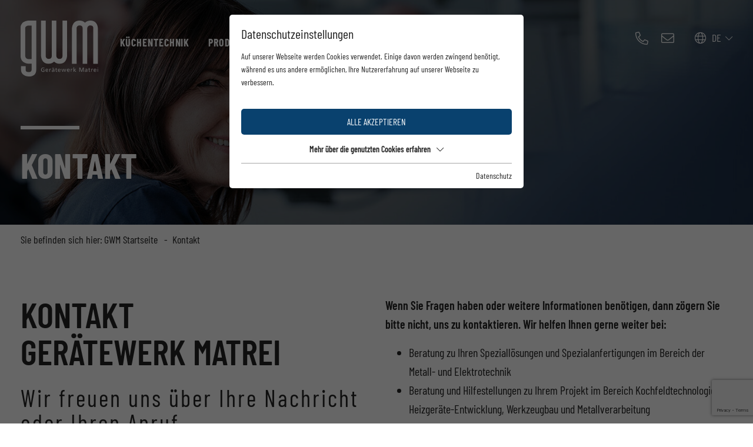

--- FILE ---
content_type: text/html; charset=utf-8
request_url: https://www.gwm.co.at/kontakt/
body_size: 14447
content:
<!DOCTYPE html>
<html dir="ltr" lang="de" class="no-js">
<head>

<meta charset="utf-8">
<!-- 
	This website is powered by TYPO3 - inspiring people to share!
	TYPO3 is a free open source Content Management Framework initially created by Kasper Skaarhoj and licensed under GNU/GPL.
	TYPO3 is copyright 1998-2026 of Kasper Skaarhoj. Extensions are copyright of their respective owners.
	Information and contribution at https://typo3.org/
-->



<title>Kontakt - Gerätewerk Matrei</title>
<meta name="generator" content="TYPO3 CMS" />
<meta name="referrer" content="origin" />
<meta name="viewport" content="width=device-width, initial-scale=1" />
<meta name="robots" content="INDEX,FOLLOW" />
<meta name="description" content="Sie suchen einen Entwicklungs- und Produktionspartner für hochwertige Kochfelder und Innovationen rund ums Kochen?" />
<meta property="og:type" content="Website" />
<meta property="og:url" content="https://www.gwm.co.at/kontakt/" />
<meta name="twitter:card" content="summary" />


<link rel="stylesheet" type="text/css" href="/typo3temp/assets/css/78fdd7aef0.css?1636973417" media="all">
<link rel="stylesheet" type="text/css" href="/typo3conf/ext/fancybox/Resources/Public/Libraries/fancybox/jquery.fancybox.min.css?1633601465" media="all">
<link rel="stylesheet" type="text/css" href="/typo3temp/assets/css/main_beefb8254077b387d70d3af132c401cf2dc22b3d.css?1738912347" media="all">







<script id="om-cookie-consent" type="application/json">{"group-1":{"gtm":"essential"},"group-3":{"gtm":"marketing","cookie-5":{"header":["<!-- Global site tag (gtag.js) - Google Analytics -->\r\n<script async src=https:\/\/www.googletagmanager.com\/gtag\/js?id=UA-221805363-1><\/script>\r\n<script>\r\n  window.dataLayer = window.dataLayer || [];\r\n  function gtag(){dataLayer.push(arguments);}\r\n  gtag('js', new Date());\r\n\r\n  gtag('config', 'UA-221805363-1');\r\n<\/script>"]},"cookie-7":{"header":["<script>\r\n  $('.om-cookie-iframe-content-overlay').each(function(){\r\n    $(this).hide();\r\n  });\r\n  $('iframe.om-cookie-iframe').each(function(){\r\n    $(this).attr('src', $(this).attr('data-src'));\r\n  });\r\n<\/script>"]},"cookie-8":{"header":["<!-- Matomo -->\r\n<script>\r\n  var _paq = window._paq = window._paq || [];\r\n  \/* tracker methods like \"setCustomDimension\" should be called before \"trackPageView\" *\/\r\n  _paq.push([\"disableCookies\"]);\r\n  _paq.push(['trackPageView']);\r\n  _paq.push(['enableLinkTracking']);\r\n  (function() {\r\n    var u=\"https:\/\/matomo.webhome.at\/\";\r\n    _paq.push(['setTrackerUrl', u+'matomo.php']);\r\n    _paq.push(['setSiteId', '31']);\r\n    var d=document, g=d.createElement('script'), s=d.getElementsByTagName('script')[0];\r\n    g.async=true; g.src=u+'matomo.js'; s.parentNode.insertBefore(g,s);\r\n  })();\r\n<\/script>\r\n<!-- End Matomo Code -->"]}}}</script>
              		<link rel="apple-touch-icon" sizes="180x180" href="/favicons/apple-touch-icon.png">
        <link rel="icon" type="image/png" sizes="32x32" href="/favicons/favicon-32x32.png">
        <link rel="icon" type="image/png" sizes="16x16" href="/favicons/favicon-16x16.png">
        <link rel="manifest" href="/favicons/site.webmanifest">
        <link rel="mask-icon" href="/favicons/safari-pinned-tab.svg" color="#333333">
        <link rel="shortcut icon" href="/favicons/favicon.ico">
        <meta name="msapplication-TileColor" content="#333333">
        <meta name="msapplication-config" content="/favicons/browserconfig.xml">
        <meta name="theme-color" content="#ffffff">
        	<link rel="preconnect" href="https://cdnjs.cloudflare.com/">
  			<link rel="dns-prefetch" href="https://cdnjs.cloudflare.com/">        <!-- Matomo -->
            <script>
              var _paq = window._paq = window._paq || [];
              /* tracker methods like "setCustomDimension" should be called before "trackPageView" */
              _paq.push(["disableCookies"]);
              _paq.push(['trackPageView']);
              _paq.push(['enableLinkTracking']);
              (function() {
                var u="https://matomo.webhome.at/";
                _paq.push(['setTrackerUrl', u+'matomo.php']);
                _paq.push(['setSiteId', '31']);
                var d=document, g=d.createElement('script'), s=d.getElementsByTagName('script')[0];
                g.async=true; g.src=u+'matomo.js'; s.parentNode.insertBefore(g,s);
              })();
            </script>
            <!-- End Matomo Code -->
<link rel="canonical" href="https://www.gwm.co.at/kontakt/"/>

<link rel="alternate" hreflang="de" href="https://www.gwm.co.at/kontakt/"/>
<link rel="alternate" hreflang="en-US" href="https://www.gwm.co.at/en/contact/"/>
<link rel="alternate" hreflang="x-default" href="https://www.gwm.co.at/kontakt/"/>

</head>
<body>
<div class="page">
    <div class="top mm-fixed">
        <div class="top-nav animated">
            <div class="container d-flex flex-wrap">
                <div id="logo" class="">
                    <a href="/"><img src="/fileadmin/images/logo-gwm.svg" width="132" height="95"   alt="Gerätewerk Matrei Logo" ></a>
                </div>
                <div class="nav-innere d-flex">
                    <div class="navi-right-wrap d-flex">
                        <ul class="navi-top-right-list ">
    <li class="navi-top-right-item">
        <div class="telephone">
            
                <a class="telephone-link" href="tel:+4352736222" title="+43 5273 6222">
                    <i class="fal fa-phone-alt"></i>
                </a>
            
        </div>
        <div class="email">
            
                <a href="mailto:office@gwm.co.at" class="email-link"> <i class="fal fa-envelope"></i></a>
            
        </div>
        
    </li>
</ul>
                        
    <div class="navi-lang">
        <div class="navi-lang-active">
            <i class="fal fa-globe"></i>
            
                
                        
                    
                
                    <span>DE</span>
                
            
                
                        
                    
                
            
            <i class="fal fa-chevron-down"></i>
        </div>
        
            
                    
                
            
        
            
                    
                
            
                    <div class="navi-lang-item  ">
                        <ul class="list-lang">
                            <li>
                                <a class="navi-lang-item-link" href="/en/contact/" hreflang="" title="EN">
                                    <span>EN</span>
                                </a>
                            </li>
                        </ul>
                    </div>
                
        
    </div>


                    </div>
                    

    <div class="navi-mobile-toggle d-flex align-items-center d-xl-none ">
        <a href="#mobileNavi" title="Navigation Toggle" class="hamburger position-relative"><span></span></a>
    </div>
    <div class="mainNavi d-none d-xl-block">
        <nav class="navbar navbar-expand-lg p-0 h-100" aria-label="Main Navigation">
            <ul class="nav navbar-nav h-100">
                
                    <li class="nav-item d-flex align-items-center dropdown  ">
                        <a class="text-decoration-none" href="/kuechentechnik/" title="Küchentechnik" aria-haspopup="true"  >
                            Küchentechnik
                        </a>
                        
                            <ul class="dropdown-menu p-0 border-0" aria-expanded="false" aria-label="Main Navigation Submenu">
                                
                                    <li class="dropdown-item ">
                                        <a class="d-block p-1 text-decoration-none" href="/kuechentechnik/forschung-und-entwicklung/" title="Forschung und Entwicklung" >
                                            Forschung und Entwicklung
                                        </a>
                                    </li>
                                
                                    <li class="dropdown-item ">
                                        <a class="d-block p-1 text-decoration-none" href="/kuechentechnik/fertigung-und-technologie/" title="Fertigung und Technologie" >
                                            Fertigung und Technologie
                                        </a>
                                    </li>
                                
                            </ul>
                        
                    </li>
                
                    <li class="nav-item d-flex align-items-center dropdown  ">
                        <a class="text-decoration-none" href="/produkte/" title="Produkte" aria-haspopup="true"  >
                            Produkte
                        </a>
                        
                            <ul class="dropdown-menu p-0 border-0" aria-expanded="false" aria-label="Main Navigation Submenu">
                                
                                    <li class="dropdown-item ">
                                        <a class="d-block p-1 text-decoration-none" href="/produkte/kochgeraete-und-innovationen/" title="Kochgeräte und Innovationen" >
                                            Kochgeräte und Innovationen
                                        </a>
                                    </li>
                                
                                    <li class="dropdown-item ">
                                        <a class="d-block p-1 text-decoration-none" href="/produkte/baugruppen-komponenten-und-metallteile/" title="Baugruppen, Komponenten und Metallteile" >
                                            Baugruppen, Komponenten und Metallteile
                                        </a>
                                    </li>
                                
                                    <li class="dropdown-item ">
                                        <a class="d-block p-1 text-decoration-none" href="/produkte/ihr-projekt/" title="Ihr Projekt" >
                                            Ihr Projekt
                                        </a>
                                    </li>
                                
                            </ul>
                        
                    </li>
                
                    <li class="nav-item d-flex align-items-center dropdown  ">
                        <a class="text-decoration-none" href="/ueber-gwm/" title="Über GWM" aria-haspopup="true"  >
                            Über GWM
                        </a>
                        
                            <ul class="dropdown-menu p-0 border-0" aria-expanded="false" aria-label="Main Navigation Submenu">
                                
                                    <li class="dropdown-item ">
                                        <a class="d-block p-1 text-decoration-none" href="/ueber-gwm/geschichte/" title="Geschichte" >
                                            Geschichte
                                        </a>
                                    </li>
                                
                                    <li class="dropdown-item ">
                                        <a class="d-block p-1 text-decoration-none" href="/kontakt/" title="Kontakt" >
                                            Kontakt
                                        </a>
                                    </li>
                                
                            </ul>
                        
                    </li>
                
                    <li class="nav-item d-flex align-items-center dropdown  ">
                        <a class="text-decoration-none" href="/karriere/" title="Karriere" aria-haspopup="true"  >
                            Karriere
                        </a>
                        
                            <ul class="dropdown-menu p-0 border-0" aria-expanded="false" aria-label="Main Navigation Submenu">
                                
                                    <li class="dropdown-item ">
                                        <a class="d-block p-1 text-decoration-none" href="/karriere/offene-stellen-/-initiativbewerbung/" title="Offene Stellen / Initiativbewerbung" >
                                            Offene Stellen / Initiativbewerbung
                                        </a>
                                    </li>
                                
                                    <li class="dropdown-item ">
                                        <a class="d-block p-1 text-decoration-none" href="/karriere/deine-lehre-bei-uns/" title="Deine Lehre bei uns" >
                                            Deine Lehre bei uns
                                        </a>
                                    </li>
                                
                                    <li class="dropdown-item ">
                                        <a class="d-block p-1 text-decoration-none" href="/karriere/benefits-fuer-mitarbeiterinnen/" title="Benefits für Mitarbeiter:innen" >
                                            Benefits für Mitarbeiter:innen
                                        </a>
                                    </li>
                                
                                    <li class="dropdown-item ">
                                        <a class="d-block p-1 text-decoration-none" href="/karriere/gwm-akademie/" title="GWM Akademie" >
                                            GWM Akademie
                                        </a>
                                    </li>
                                
                            </ul>
                        
                    </li>
                
                    <li class="nav-item d-flex align-items-center   ">
                        <a class="text-decoration-none" href="/qualitaet-umwelt/" title="Qualität &amp; Umwelt"   >
                            Qualität &amp; Umwelt
                        </a>
                        
                    </li>
                
            </ul>
        </nav>
    </div>

    <nav id="mobileNavi" aria-label="Mobile Navigation" class="d-xl-none" style="display:none;">
        <ul class="">
            
                <li class="">
                    <a class="" href="/kuechentechnik/" title="Küchentechnik">
                        Küchentechnik
                    </a>
                    
                        <ul class="">
                            
                                <li class="">
                                    <a class="" href="/kuechentechnik/forschung-und-entwicklung/" title="Forschung und Entwicklung" >
                                        Forschung und Entwicklung
                                    </a>
                                    
                                </li>
                            
                                <li class="">
                                    <a class="" href="/kuechentechnik/fertigung-und-technologie/" title="Fertigung und Technologie" >
                                        Fertigung und Technologie
                                    </a>
                                    
                                </li>
                            
                        </ul>
                    
                </li>
            
                <li class="">
                    <a class="" href="/produkte/" title="Produkte">
                        Produkte
                    </a>
                    
                        <ul class="">
                            
                                <li class="">
                                    <a class="" href="/produkte/kochgeraete-und-innovationen/" title="Kochgeräte und Innovationen" >
                                        Kochgeräte und Innovationen
                                    </a>
                                    
                                </li>
                            
                                <li class="">
                                    <a class="" href="/produkte/baugruppen-komponenten-und-metallteile/" title="Baugruppen, Komponenten und Metallteile" >
                                        Baugruppen, Komponenten und Metallteile
                                    </a>
                                    
                                </li>
                            
                                <li class="">
                                    <a class="" href="/produkte/ihr-projekt/" title="Ihr Projekt" >
                                        Ihr Projekt
                                    </a>
                                    
                                </li>
                            
                        </ul>
                    
                </li>
            
                <li class="">
                    <a class="" href="/ueber-gwm/" title="Über GWM">
                        Über GWM
                    </a>
                    
                        <ul class="">
                            
                                <li class="">
                                    <a class="" href="/ueber-gwm/geschichte/" title="Geschichte" >
                                        Geschichte
                                    </a>
                                    
                                </li>
                            
                                <li class="">
                                    <a class="" href="/kontakt/" title="Kontakt" >
                                        Kontakt
                                    </a>
                                    
                                </li>
                            
                        </ul>
                    
                </li>
            
                <li class="">
                    <a class="" href="/karriere/" title="Karriere">
                        Karriere
                    </a>
                    
                        <ul class="">
                            
                                <li class="">
                                    <a class="" href="/karriere/offene-stellen-/-initiativbewerbung/" title="Offene Stellen / Initiativbewerbung" >
                                        Offene Stellen / Initiativbewerbung
                                    </a>
                                    
                                </li>
                            
                                <li class="">
                                    <a class="" href="/karriere/deine-lehre-bei-uns/" title="Deine Lehre bei uns" >
                                        Deine Lehre bei uns
                                    </a>
                                    
                                </li>
                            
                                <li class="">
                                    <a class="" href="/karriere/benefits-fuer-mitarbeiterinnen/" title="Benefits für Mitarbeiter:innen" >
                                        Benefits für Mitarbeiter:innen
                                    </a>
                                    
                                </li>
                            
                                <li class="">
                                    <a class="" href="/karriere/gwm-akademie/" title="GWM Akademie" >
                                        GWM Akademie
                                    </a>
                                    
                                </li>
                            
                        </ul>
                    
                </li>
            
                <li class="">
                    <a class="" href="/qualitaet-umwelt/" title="Qualität &amp; Umwelt">
                        Qualität &amp; Umwelt
                    </a>
                    
                </li>
            
        </ul>

        <script>
            window.addEventListener("DOMContentLoaded", mobileNavi, true);
            function mobileNavi () {
                $('#mobileNavi').removeAttr('style');

                const menu = new Mmenu( "#mobileNavi", {
                        extensions: [
                            "position-right"
                        ],
                        "navbars": [
                            {
                                position: "bottom",
                                content: [
                                    "",
                                ]
                            },
                            {
                                position: "top",
                                content: [
                                    "prev",
                                    "title",
                                ]
                            },

                        ]
                    }, {
                        offCanvas: {
                            page: {
                                selector: ".page"
                            }
                        },
                        classNames: {
                            fixedElements: {
                                fixed: "mm-fixed",
                            }
                        }
                    }
                );

                var API = menu.API;

                $("body").delegate(".top", "click", function(){
                    API.close();
                });

            }
        </script>
    </nav>



                </div>
            </div>
        </div>
    </div>
    <header id="header">
        
<div id="c179" class="frame frame-default frame-type-dce_headerimage frame-layout-0"><div class="tabslide" style="background-image: ;"><picture><source srcset="/lazy.png" data-srcset="/fileadmin/_processed_/5/e/csm_GWM_Kontakt_ffe3cd9827.jpg" media="(max-width: 480px)"><source srcset="/lazy.png" data-srcset="/fileadmin/_processed_/5/e/csm_GWM_Kontakt_38fc81e6c9.jpg" media="(max-width: 720px) and (min-width: 481px)"><source srcset="/lazy.png" data-srcset="/fileadmin/_processed_/5/e/csm_GWM_Kontakt_2b8fc2f73f.jpg" media="(max-width: 991px) and (min-width: 721px)"><source srcset="/lazy.png" data-srcset="/fileadmin/_processed_/5/e/csm_GWM_Kontakt_4b8d331743.jpg" media="(max-width: 1024px) and (min-width: 992px)"><source srcset="/lazy.png" data-srcset="/fileadmin/_processed_/5/e/csm_GWM_Kontakt_db36fb9a05.jpg" media="(min-width: 1025px) and (max-width: 1439px)"><source srcset="/lazy.png" data-srcset="/fileadmin/_processed_/5/e/csm_GWM_Kontakt_79ce7c04fb.jpg" media="(min-width: 1440px)"><img class="image-embed-item lazy" src="/lazy.png" data-src="/fileadmin/_processed_/5/e/csm_GWM_Kontakt_a949dc4a73.jpg" width="1920" height="430"></picture><div class="underheader"><div class="container"><div class="row"><div class="col-lg-12 headline-out"><div class="line"></div><div class="headline"><div class="headline-wrap"><div class="headline ">Kontakt</div></div></div></div></div></div></div></div></div>


    </header>
    <main id="main">
        <div class='clickpath d-none d-lg-block py-0 my-0'><nav aria-label="breadcrumb" class="container"><ol class='breadcrumb px-0 my-0' itemscope itemtype="https://schema.org/BreadcrumbList"><span>Sie befinden sich hier:</span><li class="breadcrumb-item" aria-current="page" itemprop="itemListElement" itemscope itemtype="https://schema.org/ListItem"><a href="/" title="GWM Startseite" itemprop="item"><span itemprop="name">GWM Startseite</span></a><meta itemprop="position" content="1" /></li><li class="breadcrumb-item active" aria-current="page" itemprop="itemListElement" itemscope itemtype="https://schema.org/ListItem"><span itemprop="name">Kontakt</span><meta itemprop="position" content="2" /></li></ol></nav></div>
        
<div id="c404" class="frame frame-default frame-type-dce_text frame-layout-0"><div class="text "><div class="container"><div class="row"><div class="headline-out col-xl-5"><div class="headline-wrap"><h1 class="headline h1">
                            Kontakt <br />
Gerätewerk Matrei
                        </h1></div><div class="subheadline-wrap pb-4"><h3 class="subheadline h3">Wir freuen uns über Ihre Nachricht oder Ihren Anruf.</h3></div></div><div class=" col-xl-5 col-12 offset-xl-1"><div class="text-text"><p><strong>Wenn Sie Fragen haben oder weitere Informationen benötigen, dann zögern Sie bitte nicht, uns zu kontaktieren. Wir helfen Ihnen gerne weiter bei:</strong></p><ul><li>Beratung zu Ihren Speziallösungen und Spezialanfertigungen im Bereich der Metall- und Elektrotechnik</li><li>Beratung und Hilfestellungen zu Ihrem Projekt im Bereich Kochfeldtechnologie, Heizgeräte-Entwicklung, Werkzeugbau und Metallverarbeitung</li><li>Unterstützung in der Ausarbeitung von Konzepten und Plänen zum Bau von Prototypen (inkl. Testung, Zertifizierung)</li><li>Produktion von kleiner bis großer Serie</li><li>weitere Anliegen und Fragen</li></ul></div></div></div></div></div></div>

<div class="gridWrap frame frame-default frame-layout-0" id="c176"><div class="container">
    <div class='row'>
        <div class="col-md-6">
            
<div id="c177" class="frame frame-default frame-type-list frame-layout-0"><div class="tx-powermail"><div class="container-fluid"><form data-parsley-validate="data-parsley-validate" data-validate="html5" enctype="multipart/form-data" name="field" class="powermail_form powermail_form_1 nolabel  " id="powermailform" action="/kontakt/?tx_powermail_pi1%5Baction%5D=create&amp;tx_powermail_pi1%5Bcontroller%5D=Form&amp;cHash=39c4aaa7eafe0915b4cac93d3c334208#c177" method="post"><div><span style="position: absolute !important; margin: 0 0 0 -99999px !important;"><label>Don't fill this field!<input tabindex="-1" aria-hidden="true" type="text" name="surname" value="" /></label></span><input type="hidden" name="tx_powermail_pi1[__referrer][@extension]" value="Powermail" /><input type="hidden" name="tx_powermail_pi1[__referrer][@controller]" value="Form" /><input type="hidden" name="tx_powermail_pi1[__referrer][@action]" value="form" /><input type="hidden" name="tx_powermail_pi1[__referrer][arguments]" value="YTowOnt9697c973b4c5373e00a0ca7c5f7406d4b21596392" /><input type="hidden" name="tx_powermail_pi1[__referrer][@request]" value="{&quot;@extension&quot;:&quot;Powermail&quot;,&quot;@controller&quot;:&quot;Form&quot;,&quot;@action&quot;:&quot;form&quot;}005756667a5c212c97eeb9006d0717405cdbbe59" /><input type="hidden" name="tx_powermail_pi1[__trustedProperties]" value="{&quot;field&quot;:{&quot;name&quot;:1,&quot;nachname&quot;:1,&quot;e_mail&quot;:1,&quot;telefon&quot;:1,&quot;adresse&quot;:1,&quot;land&quot;:1,&quot;nachricht&quot;:1,&quot;datenschutz&quot;:[1],&quot;__hp&quot;:1},&quot;mail&quot;:{&quot;form&quot;:1}}fa2888a459b5de61ab38f3f087ce465a61f16566" /></div><div class="powermail_fieldset powermail_fieldset_1 nolabel"><div class="powermail_fieldwrap powermail_fieldwrap_type_input powermail_fieldwrap_name  "><label for="powermail_field_name" class="powermail_label" title="">
        Vorname<span class="mandatory">*</span></label><div class="powermail_field"><input required="required" aria-required="true" data-parsley-required-message="Dieses Feld muss ausgefüllt werden!" data-parsley-trigger="change" class="powermail_input  " id="powermail_field_name" type="text" name="tx_powermail_pi1[field][name]" value="" /></div></div><div class="powermail_fieldwrap powermail_fieldwrap_type_input powermail_fieldwrap_nachname  "><label for="powermail_field_nachname" class="powermail_label" title="">
        Nachname<span class="mandatory">*</span></label><div class="powermail_field"><input required="required" aria-required="true" data-parsley-required-message="Dieses Feld muss ausgefüllt werden!" data-parsley-trigger="change" class="powermail_input  " id="powermail_field_nachname" type="text" name="tx_powermail_pi1[field][nachname]" value="" /></div></div><div class="powermail_fieldwrap powermail_fieldwrap_type_input powermail_fieldwrap_e_mail  "><label for="powermail_field_e_mail" class="powermail_label" title="">
        E-mail<span class="mandatory">*</span></label><div class="powermail_field"><input required="required" aria-required="true" data-parsley-required-message="Dieses Feld muss ausgefüllt werden!" data-parsley-trigger="change" data-parsley-error-message="Keine gültige E-Mail-Adresse!" class="powermail_input  " id="powermail_field_e_mail" type="email" name="tx_powermail_pi1[field][e_mail]" value="" /></div></div><div class="powermail_fieldwrap powermail_fieldwrap_type_input powermail_fieldwrap_telefon  "><label for="powermail_field_telefon" class="powermail_label" title="">
        Telefon
    </label><div class="powermail_field"><input class="powermail_input  " id="powermail_field_telefon" type="text" name="tx_powermail_pi1[field][telefon]" value="" /></div></div><div class="powermail_fieldwrap powermail_fieldwrap_type_input powermail_fieldwrap_adresse  "><label for="powermail_field_adresse" class="powermail_label" title="">
        Adresse
    </label><div class="powermail_field"><input class="powermail_input  " id="powermail_field_adresse" type="text" name="tx_powermail_pi1[field][adresse]" value="" /></div></div><div class="powermail_fieldwrap powermail_fieldwrap_type_country powermail_fieldwrap_land  "><label for="powermail_field_land" class="powermail_label" title="">
        Land
    </label><div class="powermail_field"><select class="powermail_country  " id="powermail_field_land" name="tx_powermail_pi1[field][land]"><option value="">Bitte wählen...</option><option value="ABW">Aruba</option><option value="AFG">Afghanistan</option><option value="AGO">Angola</option><option value="AIA">Anguilla</option><option value="ALA">Ålandinseln</option><option value="ALB">Albanien</option><option value="AND">Andorra</option><option value="ARE">Vereinigte Arabische Emirate</option><option value="ARG">Argentinien</option><option value="ARM">Armenien</option><option value="ASM">Amerikanisch-Samoa</option><option value="ATA">Antarktis</option><option value="ATF">Französische Süd- und Antarktisgebiete</option><option value="ATG">Antigua und Barbuda</option><option value="AUS">Australien</option><option value="AUT">Österreich</option><option value="AZE">Aserbaidschan</option><option value="BDI">Burundi</option><option value="BEL">Belgien</option><option value="BEN">Benin</option><option value="BES">Bonaire, Sint Eustatius und Saba</option><option value="BFA">Burkina Faso</option><option value="BGD">Bangladesch</option><option value="BGR">Bulgarien</option><option value="BHR">Bahrain</option><option value="BHS">Bahamas</option><option value="BIH">Bosnien und Herzegowina</option><option value="BLM">Saint-Barthélemy</option><option value="BLR">Belarus</option><option value="BLZ">Belize</option><option value="BMU">Bermuda</option><option value="BOL">Bolivien</option><option value="BRA">Brasilien</option><option value="BRB">Barbados</option><option value="BRN">Brunei Darussalam</option><option value="BTN">Bhutan</option><option value="BVT">Bouvetinsel</option><option value="BWA">Botsuana</option><option value="CAF">Zentralafrikanische Republik</option><option value="CAN">Kanada</option><option value="CCK">Kokosinseln (Keeling)</option><option value="CHE">Schweiz</option><option value="CHL">Chile</option><option value="CHN">China</option><option value="CIV">Elfenbeinküste</option><option value="CMR">Kamerun</option><option value="COD">Demokratische Republik Kongo</option><option value="COG">Kongo</option><option value="COK">Cookinseln</option><option value="COL">Kolumbien</option><option value="COM">Komoren</option><option value="CPV">Kap Verde</option><option value="CRI">Costa Rica</option><option value="CUB">Kuba</option><option value="CUW">Curaçao</option><option value="CXR">Weihnachtsinsel</option><option value="CYM">Kaimaninseln</option><option value="CYP">Zypern</option><option value="CZE">Tschechische Republik</option><option value="DEU">Deutschland</option><option value="DJI">Dschibuti</option><option value="DMA">Dominica</option><option value="DNK">Dänemark</option><option value="DOM">Dominikanische Republik</option><option value="DZA">Algerien</option><option value="ECU">Ecuador</option><option value="EGY">Ägypten</option><option value="ERI">Eritrea</option><option value="ESH">Westsahara</option><option value="ESP">Spanien</option><option value="EST">Estland</option><option value="ETH">Äthiopien</option><option value="FIN">Finnland</option><option value="FJI">Fidschi</option><option value="FLK">Falklandinseln</option><option value="FRA">Frankreich</option><option value="FRO">Färöer</option><option value="FSM">Mikronesien</option><option value="GAB">Gabun</option><option value="GBR">Großbritannien</option><option value="GEO">Georgien</option><option value="GGY">Guernsey</option><option value="GHA">Ghana</option><option value="GIB">Gibraltar</option><option value="GIN">Guinea</option><option value="GLP">Guadeloupe</option><option value="GMB">Gambia</option><option value="GNB">Guinea-Bissau</option><option value="GNQ">Äquatorialguinea</option><option value="GRC">Griechenland</option><option value="GRD">Grenada</option><option value="GRL">Grönland</option><option value="GTM">Guatemala</option><option value="GUF">Französisch-Guayana</option><option value="GUM">Guam</option><option value="GUY">Guyana</option><option value="HKG">Hong Kong S.A.R., China</option><option value="HMD">Heard und McDonaldinseln</option><option value="HND">Honduras</option><option value="HRV">Kroatien</option><option value="HTI">Haiti</option><option value="HUN">Ungarn</option><option value="IDN">Indonesien</option><option value="IMN">Insel Man</option><option value="IND">Indien</option><option value="IOT">Britisches Territorium im Indischen Ozean</option><option value="IRL">Irland</option><option value="IRN">Iran</option><option value="IRQ">Irak</option><option value="ISL">Island</option><option value="ISR">Israel</option><option value="ITA">Italien</option><option value="JAM">Jamaika</option><option value="JEY">Jersey</option><option value="JOR">Jordanien</option><option value="JPN">Japan</option><option value="KAZ">Kasachstan</option><option value="KEN">Kenia</option><option value="KGZ">Kirgisistan</option><option value="KHM">Kambodscha</option><option value="KIR">Kiribati</option><option value="KNA">St. Kitts und Nevis</option><option value="KOR">Republik Korea</option><option value="KWT">Kuwait</option><option value="LAO">Laos</option><option value="LBN">Libanon</option><option value="LBR">Liberia</option><option value="LBY">Libyen</option><option value="LCA">St. Lucia</option><option value="LIE">Liechtenstein</option><option value="LKA">Sri Lanka</option><option value="LSO">Lesotho</option><option value="LTU">Litauen</option><option value="LUX">Luxemburg</option><option value="LVA">Lettland</option><option value="MAC">Macau S.A.R., China</option><option value="MAF">Saint-Martin</option><option value="MAR">Marokko</option><option value="MCO">Monaco</option><option value="MDA">Republik Moldau</option><option value="MDG">Madagaskar</option><option value="MDV">Malediven</option><option value="MEX">Mexiko</option><option value="MHL">Marschallinseln</option><option value="MKD">Nordmazedonien</option><option value="MLI">Mali</option><option value="MLT">Malta</option><option value="MMR">Myanmar</option><option value="MNE">Montenegro</option><option value="MNG">Mongolei</option><option value="MNP">Nördliche Marianen</option><option value="MOZ">Mosambik</option><option value="MRT">Mauretanien</option><option value="MSR">Montserrat</option><option value="MTQ">Martinique</option><option value="MUS">Mauritius</option><option value="MWI">Malawi</option><option value="MYS">Malaysia</option><option value="MYT">Mayotte</option><option value="NAM">Namibia</option><option value="NCL">Neukaledonien</option><option value="NER">Niger</option><option value="NFK">Norfolkinsel</option><option value="NGA">Nigeria</option><option value="NIC">Nicaragua</option><option value="NIU">Niue</option><option value="NLD">Niederlande</option><option value="NOR">Norwegen</option><option value="NPL">Nepal</option><option value="NRU">Nauru</option><option value="NZL">Neuseeland</option><option value="OMN">Oman</option><option value="PAK">Pakistan</option><option value="PAN">Panama</option><option value="PCN">Pitcairn</option><option value="PER">Peru</option><option value="PHL">Philippinen</option><option value="PLW">Palau</option><option value="PNG">Papua-Neuguinea</option><option value="POL">Polen</option><option value="PRI">Puerto Rico</option><option value="PRK">Demokratische Volksrepublik Korea</option><option value="PRT">Portugal</option><option value="PRY">Paraguay</option><option value="PSE">Palästina</option><option value="PYF">Französisch-Polynesien</option><option value="QAT">Katar</option><option value="REU">Réunion</option><option value="ROU">Rumänien</option><option value="RUS">Russische Föderation</option><option value="RWA">Ruanda</option><option value="SAU">Saudi-Arabien</option><option value="SDN">Sudan</option><option value="SEN">Senegal</option><option value="SGP">Singapur</option><option value="SGS">Südgeorgien und die Südlichen Sandwichinseln</option><option value="SHN">St. Helena</option><option value="SJM">Svalbard und Jan Mayen</option><option value="SLB">Salomonen</option><option value="SLE">Sierra Leone</option><option value="SLV">El Salvador</option><option value="SMR">San Marino</option><option value="SOM">Somalia</option><option value="SPM">St. Pierre und Miquelon</option><option value="SRB">Serbien</option><option value="SSD">Südsudan</option><option value="STP">São Tomé und Príncipe</option><option value="SUR">Suriname</option><option value="SVK">Slowakei</option><option value="SVN">Slowenien</option><option value="SWE">Schweden</option><option value="SWZ">Swasiland</option><option value="SXM">Sint Maarten</option><option value="SYC">Seychellen</option><option value="SYR">Syrien</option><option value="TCA">Turks- und Caicosinseln</option><option value="TCD">Tschad</option><option value="TGO">Togo</option><option value="THA">Thailand</option><option value="TJK">Tadschikistan</option><option value="TKL">Tokelau</option><option value="TKM">Turkmenistan</option><option value="TLS">Osttimor</option><option value="TON">Tonga</option><option value="TTO">Trinidad und Tobago</option><option value="TUN">Tunesien</option><option value="TUR">Türkei</option><option value="TUV">Tuvalu</option><option value="TWN">Taiwan</option><option value="TZA">Tansania</option><option value="UGA">Uganda</option><option value="UKR">Ukraine</option><option value="UMI">Amerikanisch-Ozeanien</option><option value="URY">Uruguay</option><option value="USA">Vereinigte Staaten von Amerika</option><option value="UZB">Usbekistan</option><option value="VAT">Vatikanstadt</option><option value="VCT">St. Vinzent und die Grenadinen</option><option value="VEN">Venezuela</option><option value="VGB">Britische Jungferninseln</option><option value="VIR">Amerikanische Jungferninseln</option><option value="VNM">Vietnam</option><option value="VUT">Vanuatu</option><option value="WLF">Wallis und Futuna</option><option value="WSM">Samoa</option><option value="XKX">Kosovo</option><option value="YEM">Jemen</option><option value="ZAF">Südafrika</option><option value="ZMB">Sambia</option><option value="ZWE">Simbabwe</option></select></div></div><div class="powermail_fieldwrap powermail_fieldwrap_type_textarea powermail_fieldwrap_nachricht layout2 "><label for="powermail_field_nachricht" class="powermail_label" title="">
        Nachricht
    </label><div class="powermail_field"><textarea rows="5" cols="20" class="powermail_textarea  " id="powermail_field_nachricht" name="tx_powermail_pi1[field][nachricht]"></textarea></div></div><div class="powermail_fieldwrap powermail_fieldwrap_type_check powermail_fieldwrap_datenschutz layout2 "><label for="powermail_field_datenschutz" class="powermail_label" title="">
        Datenschutz<span class="mandatory">*</span></label><div class="powermail_field"><div class="checkbox "><input type="hidden" name="tx_powermail_pi1[field][datenschutz]" value="" /><input required="required" aria-required="true" data-parsley-required-message="Dieses Feld muss ausgefüllt werden!" data-parsley-errors-container=".powermail_field_error_container_datenschutz" data-parsley-class-handler=".powermail_fieldwrap_datenschutz div:first &gt; div" class="powermail_checkbox powermail_checkbox_7" id="powermail_field_datenschutz_1" type="checkbox" name="tx_powermail_pi1[field][datenschutz][]" value="Datenschutz akzeptiert" /><label for="powermail_field_datenschutz_1">
					Ja, ich akzeptiere die <a href="/datenschutz/" target="_blank">Datenschutzbestimmungen</a> und stimme der Verarbeitung meiner personenbezogenen Daten zu.
				</label></div><div class="powermail_field_error_container powermail_field_error_container_datenschutz"></div></div></div><script src="https://www.google.com/recaptcha/api.js" async defer></script><script>
	function onSubmit(token) {
		document.getElementById("powermailform").submit();
	}
</script><div class="powermail_fieldwrap powermail_fieldwrap_type_submit powermail_fieldwrap_senden_01  "><div class="powermail_field "><button class="powermail_submit btn btn-primary g-recaptcha btnpowermail_submit" data-sitekey="6LcjaDUqAAAAAElzU95ywB4D9I9v4aAEg3-v6Lcn" data-callback='onSubmit'>Senden</button></div></div></div><input class="powermail_form_uid" type="hidden" name="tx_powermail_pi1[mail][form]" value="1" /><div style="margin-left: -99999px; position: absolute;"><label for="powermail_hp_1">
			Diese Feld nicht ausfüllen!
		</label><input autocomplete="new-powermail-hp" id="powermail_hp_1" type="text" name="tx_powermail_pi1[field][__hp]" value="" /></div></form></div></div>
</div>


        </div>
        <div class="col-md-6 pt-4 pt-md-0">
            
<div id="c416" class="frame frame-default frame-type-dce_headlineimage frame-layout-0"><div class="headline-image noheadline"><div class="container"><div class="row"><div class="col-12"><div class="image"><picture><source srcset="/fileadmin/_processed_/d/3/csm_gruppenphoto-gwm-genossenschafter_be20a22eb2.jpg" media="(min-width: 1025px)"><img src="/fileadmin/_processed_/d/3/csm_gruppenphoto-gwm-genossenschafter_be20a22eb2.jpg" width="1920" height="1417"></picture></div></div></div></div></div></div>


        </div>
    </div>
</div></div><div class="gridWrap frame frame-default frame-layout-0" id="c415"><div class="container">
    <div class='row'>
        <div class="col-md-6">
            
<div id="c178" class="frame frame-default frame-type-html frame-layout-0"><iframe src="https://www.google.com/maps/embed?pb=!1m18!1m12!1m3!1d2714.632733474374!2d11.452095615808561!3d47.125868629055205!2m3!1f0!2f0!3f0!3m2!1i1024!2i768!4f13.1!3m3!1m2!1s0x479d5cb6b6d58289%3A0xf5a6c81e2f747f9c!2sGer%C3%A4tewerk%20Matrei%20e.Gen.%20Entwicklung%20und%20Fertigung%20von%20Heiz-%20und%20Kochger%C3%A4ten!5e0!3m2!1sde!2sat!4v1641971299961!5m2!1sde!2sat" width="100%" height="450" style="border:0;" allowfullscreen="" loading="lazy"></iframe></div>


        </div>
        <div class="col-md-6 pt-4 pt-md-0">
            
<div id="c205" class="frame frame-default frame-type-dce_text frame-layout-0"><div class="text col-xl-12 pt-0 pd-0"><div class="container"><div class="row"><div class="headline-out col-xl-12"><div class="headline-wrap"><h3 class="headline h3">
                            Geschäftsadresse GWM
                        </h3></div></div><div class=" col-xl-12 d-flex justify-content-center align-center"><div class="text-text"><p><strong>Gerätewerk Matrei e.Gen.</strong><br> Naviser Straße 1<br> 6143 Matrei am Brenner/Navis</p><p><a href="tel:+4352736222" title="Call +4352736222 via 3CX">+43 5273 6222</a><br><a href="mailto:office@gwm.co.at">office@gwm.co.at</a><br> &nbsp;</p><p>&nbsp;</p></div></div></div></div></div></div>


        </div>
    </div>
</div></div>
<div id="c879" class="frame frame-default frame-type-dce_headlinetext frame-layout-0"><div class="headline-text"><div class="container"><div class="row"><div class="col-12"><div class="line"></div><div class="headline-wrap"><h4 class="headline h4">Hinweisgeberschutzgesetz GWM</h4></div><div class="text2 pb-4"></div><div class="link-box"><a href="/ueber-gwm/hinweisgeberschutzgesetz/" class="link">
                            Zum Hinweisgeberschutzgesetz
                        </a></div></div></div></div></div></div>


    </main>
    <footer id="footer">
        <div class="footer">
    <div class="container container-out flex-wrap d-md-inline-flex d-lg-flex">

        <div class="description d-xxl-flex">
            <div class="logo">
                
                <a href="/">
                    <img class="logo-footer" alt="GWM Logo" src="/fileadmin/images/logo-gwm.svg" width="132" height="95" />
                </a>
            </div>
            <div class="description-innere">
                
                    <p>Ihr starker Partner für Ideen und Entwicklungen von Geräten, der serienmäßigen Metallverarbeitung und dem Werkzeug- und Vorrichtungsbau.</p>
                
            </div>
        </div>
        <div class="adresse-out">
            
                <div class="headline-wrap">
                    <div class="headline div">Adresse</div>
                </div>
            
            <div class="adresse">
                <div class="name">
                    
                        Gerätewerk Matrei e.Gen.
                    
                </div>
                <div class="street">
                    
                        Naviser Straße 1
                    
                </div>
                <div class="town">
                    
                        6143
                    
                    
                        Matrei am Brenner/Navis
                    
                </div>
            </div>
        </div>
        <div class="kontakt-out">
            
                <div class="headline-wrap">
                    <div class="headline div">Kontakt</div>
            </div>
            
            <div class="kontakt">
                <div class="telephone">
                    
                        <a href="tel:+4352736222" title="+43 5273 6222">+43 5273 6222</a>
                    
                </div>
                <div class="email">
                    
                        <a href="mailto:office@gwm.co.at">office@gwm.co.at</a>
                    
                </div>
                <div class="planjourney">
                    <a href="/kontakt/">Anfahrt planen</a>
                </div>
            </div>
        </div>
        <div class="navi-meta text-lg-left">
            
                <div class="headline-wrap">
                    <div class="headline div">Quicklinks</div>
                </div>
            
            
    <ul class="navi-meta-list ">
        
            <li class="navi-meta-item">
                <a class="navi-meta-item-link animated" href="/impressum/" title="Impressum" >Impressum</a>
            </li>
        
            <li class="navi-meta-item">
                <a class="navi-meta-item-link animated" href="/datenschutz/" title="Datenschutz" >Datenschutz</a>
            </li>
        
            <li class="navi-meta-item">
                <a class="navi-meta-item-link animated" href="/kontakt/" title="Kontakt" >Kontakt</a>
            </li>
        
            <li class="navi-meta-item">
                <a class="navi-meta-item-link animated" href="/sitemap/" title="Sitemap" >Sitemap</a>
            </li>
        
            <li class="navi-meta-item">
                <a class="navi-meta-item-link animated" href="/karriere/" title="Karriere" >Karriere</a>
            </li>
        
            <li class="navi-meta-item">
                <a class="navi-meta-item-link animated" href="https://www.gwm.co.at/fileadmin/userdaten/docs/GWM_Unternehmensbroschuere_DE.pdf" title="Downloads" target="_blank">Downloads</a>
            </li>
        
    </ul>

        </div>
        <div class="line"></div>
    </div>

    <div class="footer-bottom py-2 d-flex">
        <div class="container container-innere d-flex align-items-md-center justify-content-md-center">
            <div class="copyright">
                ©  Gerätewerk Matrei e. Gen.
            </div>
            
        </div>
    </div>
</div>




<script type="application/ld+json">
    {
        "@context": "http://schema.org",
        "@type": "LocalBusiness",
        "name": "Gerätewerk Matrei e.Gen.",
        "description": "&lt;p&gt;Ihr starker Partner für Ideen und Entwicklungen von Geräten, der serienmäßigen Metallverarbeitung und dem Werkzeug- und Vorrichtungsbau.&lt;/p&gt;",
        "image": "/fileadmin/images/GWM-logo.png",
        "logo": "/fileadmin/images/GWM-logo.png",
        "address": {
            "@type": "PostalAddress",
            "addressLocality": "",
            "addressRegion": "Matrei am Brenner/Navis",
            "postalCode": "6143",
            "streetAddress": "Naviser Straße 1"
        },
        "telephone": "+43 5273 6222",
        "email": "office@gwm.co.at",
        "url": "https://www.gwm.co.at/",
        "priceRange": "[€€]",
        "openingHours": "",
        "openingHoursSpecification": [
            
        ],
        "geo": {
            "@type": "GeoCoordinates",
            "latitude": "47.12600002516942",
            "longitude": "11.454241382651544"
        },
        "sameAs" : [
            
        ]
    }


</script>
    </footer>
</div>

<div class="om-cookie-iframe-wrap d-none">
    <div class="om-cookie-iframe-content-overlay align-items-center justify-content-center">
        <div class="om-cookie-iframe-content-inner text-center">
            <p>Das Element kann nicht angezeigt werden. Um das Element zu sehen, akzeptieren Sie die Marketing-Cookies.</p>
            <div class="om-cookie-info-opencookiebar" data-omcookie-panel-show=""><span class="btn btn-primary">Cookie-Einstellungen öffnen</span></div>
        </div>
    </div>

    
        <script>
            window.addEventListener("load", privacy, false);
            function privacy (){
                var cookiestatus = Cookies.get('omCookieConsent');

                $('iframe.om-cookie-iframe').each(function(){
                    if((cookiestatus != undefined && cookiestatus.indexOf(".0") >= 0) || (cookiestatus == undefined)) {
                        $(this).wrap('<div class="om-cookie-iframe-wrapper"></div>');
                        $(this).after($('.om-cookie-iframe-wrap').html());
                    }else{
                        $('iframe.om-privacy').each(function(){
                            $(this).attr('src', $(this).attr('data-src'));
                        });
                    }
                });
                $("body").delegate(".om-cookie-info-opencookiebar", "click", function(){
                    $('.om-cookie-panel').addClass('active');
                });
            }
        </script>
    
</div>

	<div class="tx-om-cookie-consent">
		
    <div class="om-cookie-panel om-cookie-panel-overlay" data-omcookie-panel="1">
        <div class="om-cookie-panel-container">
            <div class="cookie-panel__headline">Datenschutzeinstellungen</div>
            <div class="cookie-panel__description">
                <p>Auf unserer Webseite werden Cookies verwendet. Einige davon werden zwingend benötigt, während es uns andere ermöglichen, Ihre Nutzererfahrung auf unserer Webseite zu verbessern.</p>
            </div>
            <div class="cookie-panel__control pt-2">
                <button data-omcookie-panel-save="all" class="cookie-panel__button cookie-panel__button--color--green">Alle akzeptieren</button>
            </div>


            <div class="om-cookie-info-cookiegroup mb-2">
            	
                <div class="om-cookie-info-cookiegroup-headline om-cookie-info-cookiegroup-headline--all d-flex justify-content-center align-items-center m-0 py-1 collapsed" data-toggle="collapse" role="button" data-target="#cookieInfoAll" aria-expanded="false" >
                 	Mehr über die genutzten Cookies erfahren
                	<i class="fal fa-chevron-down"></i>
                </div>
                <div class="om-cookie-info-cookiegroup-content om-cookie-info-cookiegroup-content--all mt-1 collapse" id="cookieInfoAll" style="overflow: hidden; height: 0px;">
                	
                	<div class="cookie-panel__selection">
		                <form>
		                    
		                        <div class="cookie-panel__checkbox-wrap">
		                            <span style="position: absolute !important; margin: 0 0 0 -99999px !important;"><label>Don't fill this field!<input tabindex="-1" aria-hidden="true" type="text" name="surname" value="" /></label></span><input class="cookie-panel__checkbox cookie-panel__checkbox--state-inactiv" data-omcookie-panel-grp="1" id="group-1" type="checkbox" checked="checked" data-omcookie-panel-essential="1" disabled="disabled" value="group-1" />
		                            <label for="group-1">Essentiell</label>
		                        </div>
		                    
		                        <div class="cookie-panel__checkbox-wrap">
		                            <input class="cookie-panel__checkbox " data-omcookie-panel-grp="1" id="group-3" type="checkbox"  value="group-3" />
		                            <label for="group-3">Marketing</label>
		                        </div>
		                    
		                    <input type="hidden" name="middlename" />
		                </form>
		            </div>
                	<div class="cookie-panel__control">
		                
		                    <button data-omcookie-panel-save="min" class="cookie-panel__button">Nur essentielle Cookies akzeptieren</button>
		                
		                <button data-omcookie-panel-save="save" class="cookie-panel__button">Speichern und schließen</button>
		            </div>
                	
                	
                    
                        <div class="om-cookie-info-cookiegroup py-2">
                            <div class="om-cookie-info-cookiegroup-headline om-cookie-info-cookiegroup-headline--small" data-toggle="collapse" data-target="#cookiePanelInfo1" role="button" aria-expanded="true" >
                                <strong>Essentiell</strong>
                                <i class="fal fa-chevron-down"></i>
                            </div>
                            <div class="om-cookie-info-cookiegroup-content collapse show" id="cookiePanelInfo1">
                                
                                    <div class="om-cookie-info-cookiegroup-description pt-2 pb-3">
                                        <p>Essentielle Cookies werden für grundlegende Funktionen der Webseite benötigt. Dadurch ist gewährleistet, dass die Webseite einwandfrei funktioniert.</p>
                                    </div>
                                
                                
                                    
                                        <div class="om-cookie-info-cookiegroup-cookie mb-2">
                                            <div class="om-cookie-info-cookiegroup-line row py-1">
                                                <div class="om-cookie-info-cookiegroup-label col-md-3">Name</div>
                                                <div class="om-cookie-info-cookiegroup-value col-md-9">
                                                    omCookieConsent
                                                </div>
                                            </div>
                                            <div class="om-cookie-info-cookiegroup-line row py-1">
                                                <div class="om-cookie-info-cookiegroup-label col-md-3">Beschr.</div>
                                                <div class="om-cookie-info-cookiegroup-value col-md-9">
                                                    <p>Speichert die vom Benutzer gewählten Cookie-Einstellungen.</p>
                                                </div>
                                            </div>
                                            <div class="om-cookie-info-cookiegroup-line row py-1">
                                                <div class="om-cookie-info-cookiegroup-label col-md-3">Speicherdauer</div>
                                                <div class="om-cookie-info-cookiegroup-value col-md-9">
                                                    365 Tage
                                                </div>
                                            </div>
                                            <div class="om-cookie-info-cookiegroup-line row py-1">
                                                <div class="om-cookie-info-cookiegroup-label col-md-3">Provider</div>
                                                <div class="om-cookie-info-cookiegroup-value col-md-9">
                                                    Oliver Pfaff - Olli macht&#039;s
                                                </div>
                                            </div>
                                        </div>
                                    
                                
                            </div>
                        </div>
                    
                        <div class="om-cookie-info-cookiegroup py-2">
                            <div class="om-cookie-info-cookiegroup-headline om-cookie-info-cookiegroup-headline--small" data-toggle="collapse" data-target="#cookiePanelInfo2" role="button" aria-expanded="false" >
                                <strong>Marketing</strong>
                                <i class="fal fa-chevron-down"></i>
                            </div>
                            <div class="om-cookie-info-cookiegroup-content collapse " id="cookiePanelInfo2">
                                
                                    <div class="om-cookie-info-cookiegroup-description pt-2 pb-3">
                                        <p>Marketingcookies umfassen Tracking und Statistikcookies</p>
                                    </div>
                                
                                
                                    
                                        <div class="om-cookie-info-cookiegroup-cookie mb-2">
                                            <div class="om-cookie-info-cookiegroup-line row py-1">
                                                <div class="om-cookie-info-cookiegroup-label col-md-3">Name</div>
                                                <div class="om-cookie-info-cookiegroup-value col-md-9">
                                                    _ga, _gid, _gat, __utma, __utmb, __utmc, __utmd, __utmz
                                                </div>
                                            </div>
                                            <div class="om-cookie-info-cookiegroup-line row py-1">
                                                <div class="om-cookie-info-cookiegroup-label col-md-3">Beschr.</div>
                                                <div class="om-cookie-info-cookiegroup-value col-md-9">
                                                    <p>Diese Cookies werden von Google Analytics verwendet, um verschiedene Arten von Nutzungsinformationen zu sammeln, einschließlich persönlicher und nicht-personenbezogener Informationen. Weitere Informationen finden Sie in den Datenschutzbestimmungen von Google Analytics unter <a href="https://policies.google.com/privacy" target="_blank" rel="noreferrer">https://policies.google.com/privacy</a>. Gesammelte nicht personenbezogene Daten werden verwendet, um Berichte über die Nutzung der Website zu erstellen, die uns helfen, unsere Websites / Apps zu verbessern. Diese Informationen werden auch an unsere Kunden / Partner weitergegeben.</p>
                                                </div>
                                            </div>
                                            <div class="om-cookie-info-cookiegroup-line row py-1">
                                                <div class="om-cookie-info-cookiegroup-label col-md-3">Speicherdauer</div>
                                                <div class="om-cookie-info-cookiegroup-value col-md-9">
                                                    Mehrere - variieren zwischen 2 Jahren und 6 Monaten oder noch kürzer.
                                                </div>
                                            </div>
                                            <div class="om-cookie-info-cookiegroup-line row py-1">
                                                <div class="om-cookie-info-cookiegroup-label col-md-3">Provider</div>
                                                <div class="om-cookie-info-cookiegroup-value col-md-9">
                                                    Google LLC
                                                </div>
                                            </div>
                                        </div>
                                    
                                        <div class="om-cookie-info-cookiegroup-cookie mb-2">
                                            <div class="om-cookie-info-cookiegroup-line row py-1">
                                                <div class="om-cookie-info-cookiegroup-label col-md-3">Name</div>
                                                <div class="om-cookie-info-cookiegroup-value col-md-9">
                                                    Youtube
                                                </div>
                                            </div>
                                            <div class="om-cookie-info-cookiegroup-line row py-1">
                                                <div class="om-cookie-info-cookiegroup-label col-md-3">Beschr.</div>
                                                <div class="om-cookie-info-cookiegroup-value col-md-9">
                                                    <p>Werden zur Anzeige von YouTube Videos und Speicherung von User-Einstellungen genutzt.</p>
                                                </div>
                                            </div>
                                            <div class="om-cookie-info-cookiegroup-line row py-1">
                                                <div class="om-cookie-info-cookiegroup-label col-md-3">Speicherdauer</div>
                                                <div class="om-cookie-info-cookiegroup-value col-md-9">
                                                    Aktuelle Browsersitzung
                                                </div>
                                            </div>
                                            <div class="om-cookie-info-cookiegroup-line row py-1">
                                                <div class="om-cookie-info-cookiegroup-label col-md-3">Provider</div>
                                                <div class="om-cookie-info-cookiegroup-value col-md-9">
                                                    YouTube
                                                </div>
                                            </div>
                                        </div>
                                    
                                        <div class="om-cookie-info-cookiegroup-cookie mb-2">
                                            <div class="om-cookie-info-cookiegroup-line row py-1">
                                                <div class="om-cookie-info-cookiegroup-label col-md-3">Name</div>
                                                <div class="om-cookie-info-cookiegroup-value col-md-9">
                                                    Matomo
                                                </div>
                                            </div>
                                            <div class="om-cookie-info-cookiegroup-line row py-1">
                                                <div class="om-cookie-info-cookiegroup-label col-md-3">Beschr.</div>
                                                <div class="om-cookie-info-cookiegroup-value col-md-9">
                                                    
                                                </div>
                                            </div>
                                            <div class="om-cookie-info-cookiegroup-line row py-1">
                                                <div class="om-cookie-info-cookiegroup-label col-md-3">Speicherdauer</div>
                                                <div class="om-cookie-info-cookiegroup-value col-md-9">
                                                    
                                                </div>
                                            </div>
                                            <div class="om-cookie-info-cookiegroup-line row py-1">
                                                <div class="om-cookie-info-cookiegroup-label col-md-3">Provider</div>
                                                <div class="om-cookie-info-cookiegroup-value col-md-9">
                                                    
                                                </div>
                                            </div>
                                        </div>
                                    
                                
                            </div>
                        </div>
                    
                </div>
            </div>

                <div class="cookie-panel__attribution justify-content-end">
                    
                    <a href="/datenschutz/">Datenschutz</a>
                </div>

        </div>
    </div>

	</div>

<script src="/fileadmin/js/vendor/modernizr.js?1451821807"></script>
<script src="/fileadmin/js/vendor/jquery.min.js?1623236488"></script>
<script src="/fileadmin/js/vendor/jquery-ui.min.js?1623236477"></script>
<script src="/typo3conf/ext/fancybox/Resources/Public/Libraries/fancybox/jquery.fancybox.min.js?1633601465" async="async"></script>
<script src="/typo3conf/ext/powermail/Resources/Public/JavaScript/Libraries/jquery.datetimepicker.min.js?1727323327" async="async"></script>
<script src="/typo3conf/ext/powermail/Resources/Public/JavaScript/Libraries/parsley.min.js?1727323327" async="async"></script>
<script src="/typo3conf/ext/powermail/Resources/Public/JavaScript/Powermail/Tabs.min.js?1727323327" async="async"></script>
<script src="/typo3conf/ext/powermail/Resources/Public/JavaScript/Powermail/Form.min.js?1727323327" async="async"></script>
<script src="/typo3conf/ext/ns_lazy_load/Resources/Public/JavaScript/jquery.lazyload.js?1653309746" async="async"></script>
<script src="/fileadmin/js/vendor/bootstrap.min.js?1623236512"></script>
<script src="/fileadmin/js/vendor/swiper.min.js?1623237446"></script>
<script src="/fileadmin/js/vendor/mmenu.js?1623236531"></script>
<script src="/fileadmin/js/vendor/js.cookie.min.js?1623236575"></script>
<script src="/fileadmin/js/vendor/shariff.min.js?1521100396"></script>
<script src="/typo3conf/ext/om_cookie_manager/Resources/Public/Js/om_cookie_main.js?1698724912"></script>
<script src="/fileadmin/js/datepicker/datepicker-de.js?1497445414"></script>
<script src="/fileadmin/js/counterup.js?1639657927"></script>
<script src="/fileadmin/js/main.js?1698918829" async="async"></script>




</body>
</html>
<!-- Cached page generated 13-01-26 03:07. Expires 13-02-26 03:07 -->

--- FILE ---
content_type: text/html; charset=utf-8
request_url: https://www.google.com/recaptcha/api2/anchor?ar=1&k=6LcjaDUqAAAAAElzU95ywB4D9I9v4aAEg3-v6Lcn&co=aHR0cHM6Ly93d3cuZ3dtLmNvLmF0OjQ0Mw..&hl=en&v=PoyoqOPhxBO7pBk68S4YbpHZ&size=invisible&anchor-ms=20000&execute-ms=30000&cb=47tivtnbvc8l
body_size: 48800
content:
<!DOCTYPE HTML><html dir="ltr" lang="en"><head><meta http-equiv="Content-Type" content="text/html; charset=UTF-8">
<meta http-equiv="X-UA-Compatible" content="IE=edge">
<title>reCAPTCHA</title>
<style type="text/css">
/* cyrillic-ext */
@font-face {
  font-family: 'Roboto';
  font-style: normal;
  font-weight: 400;
  font-stretch: 100%;
  src: url(//fonts.gstatic.com/s/roboto/v48/KFO7CnqEu92Fr1ME7kSn66aGLdTylUAMa3GUBHMdazTgWw.woff2) format('woff2');
  unicode-range: U+0460-052F, U+1C80-1C8A, U+20B4, U+2DE0-2DFF, U+A640-A69F, U+FE2E-FE2F;
}
/* cyrillic */
@font-face {
  font-family: 'Roboto';
  font-style: normal;
  font-weight: 400;
  font-stretch: 100%;
  src: url(//fonts.gstatic.com/s/roboto/v48/KFO7CnqEu92Fr1ME7kSn66aGLdTylUAMa3iUBHMdazTgWw.woff2) format('woff2');
  unicode-range: U+0301, U+0400-045F, U+0490-0491, U+04B0-04B1, U+2116;
}
/* greek-ext */
@font-face {
  font-family: 'Roboto';
  font-style: normal;
  font-weight: 400;
  font-stretch: 100%;
  src: url(//fonts.gstatic.com/s/roboto/v48/KFO7CnqEu92Fr1ME7kSn66aGLdTylUAMa3CUBHMdazTgWw.woff2) format('woff2');
  unicode-range: U+1F00-1FFF;
}
/* greek */
@font-face {
  font-family: 'Roboto';
  font-style: normal;
  font-weight: 400;
  font-stretch: 100%;
  src: url(//fonts.gstatic.com/s/roboto/v48/KFO7CnqEu92Fr1ME7kSn66aGLdTylUAMa3-UBHMdazTgWw.woff2) format('woff2');
  unicode-range: U+0370-0377, U+037A-037F, U+0384-038A, U+038C, U+038E-03A1, U+03A3-03FF;
}
/* math */
@font-face {
  font-family: 'Roboto';
  font-style: normal;
  font-weight: 400;
  font-stretch: 100%;
  src: url(//fonts.gstatic.com/s/roboto/v48/KFO7CnqEu92Fr1ME7kSn66aGLdTylUAMawCUBHMdazTgWw.woff2) format('woff2');
  unicode-range: U+0302-0303, U+0305, U+0307-0308, U+0310, U+0312, U+0315, U+031A, U+0326-0327, U+032C, U+032F-0330, U+0332-0333, U+0338, U+033A, U+0346, U+034D, U+0391-03A1, U+03A3-03A9, U+03B1-03C9, U+03D1, U+03D5-03D6, U+03F0-03F1, U+03F4-03F5, U+2016-2017, U+2034-2038, U+203C, U+2040, U+2043, U+2047, U+2050, U+2057, U+205F, U+2070-2071, U+2074-208E, U+2090-209C, U+20D0-20DC, U+20E1, U+20E5-20EF, U+2100-2112, U+2114-2115, U+2117-2121, U+2123-214F, U+2190, U+2192, U+2194-21AE, U+21B0-21E5, U+21F1-21F2, U+21F4-2211, U+2213-2214, U+2216-22FF, U+2308-230B, U+2310, U+2319, U+231C-2321, U+2336-237A, U+237C, U+2395, U+239B-23B7, U+23D0, U+23DC-23E1, U+2474-2475, U+25AF, U+25B3, U+25B7, U+25BD, U+25C1, U+25CA, U+25CC, U+25FB, U+266D-266F, U+27C0-27FF, U+2900-2AFF, U+2B0E-2B11, U+2B30-2B4C, U+2BFE, U+3030, U+FF5B, U+FF5D, U+1D400-1D7FF, U+1EE00-1EEFF;
}
/* symbols */
@font-face {
  font-family: 'Roboto';
  font-style: normal;
  font-weight: 400;
  font-stretch: 100%;
  src: url(//fonts.gstatic.com/s/roboto/v48/KFO7CnqEu92Fr1ME7kSn66aGLdTylUAMaxKUBHMdazTgWw.woff2) format('woff2');
  unicode-range: U+0001-000C, U+000E-001F, U+007F-009F, U+20DD-20E0, U+20E2-20E4, U+2150-218F, U+2190, U+2192, U+2194-2199, U+21AF, U+21E6-21F0, U+21F3, U+2218-2219, U+2299, U+22C4-22C6, U+2300-243F, U+2440-244A, U+2460-24FF, U+25A0-27BF, U+2800-28FF, U+2921-2922, U+2981, U+29BF, U+29EB, U+2B00-2BFF, U+4DC0-4DFF, U+FFF9-FFFB, U+10140-1018E, U+10190-1019C, U+101A0, U+101D0-101FD, U+102E0-102FB, U+10E60-10E7E, U+1D2C0-1D2D3, U+1D2E0-1D37F, U+1F000-1F0FF, U+1F100-1F1AD, U+1F1E6-1F1FF, U+1F30D-1F30F, U+1F315, U+1F31C, U+1F31E, U+1F320-1F32C, U+1F336, U+1F378, U+1F37D, U+1F382, U+1F393-1F39F, U+1F3A7-1F3A8, U+1F3AC-1F3AF, U+1F3C2, U+1F3C4-1F3C6, U+1F3CA-1F3CE, U+1F3D4-1F3E0, U+1F3ED, U+1F3F1-1F3F3, U+1F3F5-1F3F7, U+1F408, U+1F415, U+1F41F, U+1F426, U+1F43F, U+1F441-1F442, U+1F444, U+1F446-1F449, U+1F44C-1F44E, U+1F453, U+1F46A, U+1F47D, U+1F4A3, U+1F4B0, U+1F4B3, U+1F4B9, U+1F4BB, U+1F4BF, U+1F4C8-1F4CB, U+1F4D6, U+1F4DA, U+1F4DF, U+1F4E3-1F4E6, U+1F4EA-1F4ED, U+1F4F7, U+1F4F9-1F4FB, U+1F4FD-1F4FE, U+1F503, U+1F507-1F50B, U+1F50D, U+1F512-1F513, U+1F53E-1F54A, U+1F54F-1F5FA, U+1F610, U+1F650-1F67F, U+1F687, U+1F68D, U+1F691, U+1F694, U+1F698, U+1F6AD, U+1F6B2, U+1F6B9-1F6BA, U+1F6BC, U+1F6C6-1F6CF, U+1F6D3-1F6D7, U+1F6E0-1F6EA, U+1F6F0-1F6F3, U+1F6F7-1F6FC, U+1F700-1F7FF, U+1F800-1F80B, U+1F810-1F847, U+1F850-1F859, U+1F860-1F887, U+1F890-1F8AD, U+1F8B0-1F8BB, U+1F8C0-1F8C1, U+1F900-1F90B, U+1F93B, U+1F946, U+1F984, U+1F996, U+1F9E9, U+1FA00-1FA6F, U+1FA70-1FA7C, U+1FA80-1FA89, U+1FA8F-1FAC6, U+1FACE-1FADC, U+1FADF-1FAE9, U+1FAF0-1FAF8, U+1FB00-1FBFF;
}
/* vietnamese */
@font-face {
  font-family: 'Roboto';
  font-style: normal;
  font-weight: 400;
  font-stretch: 100%;
  src: url(//fonts.gstatic.com/s/roboto/v48/KFO7CnqEu92Fr1ME7kSn66aGLdTylUAMa3OUBHMdazTgWw.woff2) format('woff2');
  unicode-range: U+0102-0103, U+0110-0111, U+0128-0129, U+0168-0169, U+01A0-01A1, U+01AF-01B0, U+0300-0301, U+0303-0304, U+0308-0309, U+0323, U+0329, U+1EA0-1EF9, U+20AB;
}
/* latin-ext */
@font-face {
  font-family: 'Roboto';
  font-style: normal;
  font-weight: 400;
  font-stretch: 100%;
  src: url(//fonts.gstatic.com/s/roboto/v48/KFO7CnqEu92Fr1ME7kSn66aGLdTylUAMa3KUBHMdazTgWw.woff2) format('woff2');
  unicode-range: U+0100-02BA, U+02BD-02C5, U+02C7-02CC, U+02CE-02D7, U+02DD-02FF, U+0304, U+0308, U+0329, U+1D00-1DBF, U+1E00-1E9F, U+1EF2-1EFF, U+2020, U+20A0-20AB, U+20AD-20C0, U+2113, U+2C60-2C7F, U+A720-A7FF;
}
/* latin */
@font-face {
  font-family: 'Roboto';
  font-style: normal;
  font-weight: 400;
  font-stretch: 100%;
  src: url(//fonts.gstatic.com/s/roboto/v48/KFO7CnqEu92Fr1ME7kSn66aGLdTylUAMa3yUBHMdazQ.woff2) format('woff2');
  unicode-range: U+0000-00FF, U+0131, U+0152-0153, U+02BB-02BC, U+02C6, U+02DA, U+02DC, U+0304, U+0308, U+0329, U+2000-206F, U+20AC, U+2122, U+2191, U+2193, U+2212, U+2215, U+FEFF, U+FFFD;
}
/* cyrillic-ext */
@font-face {
  font-family: 'Roboto';
  font-style: normal;
  font-weight: 500;
  font-stretch: 100%;
  src: url(//fonts.gstatic.com/s/roboto/v48/KFO7CnqEu92Fr1ME7kSn66aGLdTylUAMa3GUBHMdazTgWw.woff2) format('woff2');
  unicode-range: U+0460-052F, U+1C80-1C8A, U+20B4, U+2DE0-2DFF, U+A640-A69F, U+FE2E-FE2F;
}
/* cyrillic */
@font-face {
  font-family: 'Roboto';
  font-style: normal;
  font-weight: 500;
  font-stretch: 100%;
  src: url(//fonts.gstatic.com/s/roboto/v48/KFO7CnqEu92Fr1ME7kSn66aGLdTylUAMa3iUBHMdazTgWw.woff2) format('woff2');
  unicode-range: U+0301, U+0400-045F, U+0490-0491, U+04B0-04B1, U+2116;
}
/* greek-ext */
@font-face {
  font-family: 'Roboto';
  font-style: normal;
  font-weight: 500;
  font-stretch: 100%;
  src: url(//fonts.gstatic.com/s/roboto/v48/KFO7CnqEu92Fr1ME7kSn66aGLdTylUAMa3CUBHMdazTgWw.woff2) format('woff2');
  unicode-range: U+1F00-1FFF;
}
/* greek */
@font-face {
  font-family: 'Roboto';
  font-style: normal;
  font-weight: 500;
  font-stretch: 100%;
  src: url(//fonts.gstatic.com/s/roboto/v48/KFO7CnqEu92Fr1ME7kSn66aGLdTylUAMa3-UBHMdazTgWw.woff2) format('woff2');
  unicode-range: U+0370-0377, U+037A-037F, U+0384-038A, U+038C, U+038E-03A1, U+03A3-03FF;
}
/* math */
@font-face {
  font-family: 'Roboto';
  font-style: normal;
  font-weight: 500;
  font-stretch: 100%;
  src: url(//fonts.gstatic.com/s/roboto/v48/KFO7CnqEu92Fr1ME7kSn66aGLdTylUAMawCUBHMdazTgWw.woff2) format('woff2');
  unicode-range: U+0302-0303, U+0305, U+0307-0308, U+0310, U+0312, U+0315, U+031A, U+0326-0327, U+032C, U+032F-0330, U+0332-0333, U+0338, U+033A, U+0346, U+034D, U+0391-03A1, U+03A3-03A9, U+03B1-03C9, U+03D1, U+03D5-03D6, U+03F0-03F1, U+03F4-03F5, U+2016-2017, U+2034-2038, U+203C, U+2040, U+2043, U+2047, U+2050, U+2057, U+205F, U+2070-2071, U+2074-208E, U+2090-209C, U+20D0-20DC, U+20E1, U+20E5-20EF, U+2100-2112, U+2114-2115, U+2117-2121, U+2123-214F, U+2190, U+2192, U+2194-21AE, U+21B0-21E5, U+21F1-21F2, U+21F4-2211, U+2213-2214, U+2216-22FF, U+2308-230B, U+2310, U+2319, U+231C-2321, U+2336-237A, U+237C, U+2395, U+239B-23B7, U+23D0, U+23DC-23E1, U+2474-2475, U+25AF, U+25B3, U+25B7, U+25BD, U+25C1, U+25CA, U+25CC, U+25FB, U+266D-266F, U+27C0-27FF, U+2900-2AFF, U+2B0E-2B11, U+2B30-2B4C, U+2BFE, U+3030, U+FF5B, U+FF5D, U+1D400-1D7FF, U+1EE00-1EEFF;
}
/* symbols */
@font-face {
  font-family: 'Roboto';
  font-style: normal;
  font-weight: 500;
  font-stretch: 100%;
  src: url(//fonts.gstatic.com/s/roboto/v48/KFO7CnqEu92Fr1ME7kSn66aGLdTylUAMaxKUBHMdazTgWw.woff2) format('woff2');
  unicode-range: U+0001-000C, U+000E-001F, U+007F-009F, U+20DD-20E0, U+20E2-20E4, U+2150-218F, U+2190, U+2192, U+2194-2199, U+21AF, U+21E6-21F0, U+21F3, U+2218-2219, U+2299, U+22C4-22C6, U+2300-243F, U+2440-244A, U+2460-24FF, U+25A0-27BF, U+2800-28FF, U+2921-2922, U+2981, U+29BF, U+29EB, U+2B00-2BFF, U+4DC0-4DFF, U+FFF9-FFFB, U+10140-1018E, U+10190-1019C, U+101A0, U+101D0-101FD, U+102E0-102FB, U+10E60-10E7E, U+1D2C0-1D2D3, U+1D2E0-1D37F, U+1F000-1F0FF, U+1F100-1F1AD, U+1F1E6-1F1FF, U+1F30D-1F30F, U+1F315, U+1F31C, U+1F31E, U+1F320-1F32C, U+1F336, U+1F378, U+1F37D, U+1F382, U+1F393-1F39F, U+1F3A7-1F3A8, U+1F3AC-1F3AF, U+1F3C2, U+1F3C4-1F3C6, U+1F3CA-1F3CE, U+1F3D4-1F3E0, U+1F3ED, U+1F3F1-1F3F3, U+1F3F5-1F3F7, U+1F408, U+1F415, U+1F41F, U+1F426, U+1F43F, U+1F441-1F442, U+1F444, U+1F446-1F449, U+1F44C-1F44E, U+1F453, U+1F46A, U+1F47D, U+1F4A3, U+1F4B0, U+1F4B3, U+1F4B9, U+1F4BB, U+1F4BF, U+1F4C8-1F4CB, U+1F4D6, U+1F4DA, U+1F4DF, U+1F4E3-1F4E6, U+1F4EA-1F4ED, U+1F4F7, U+1F4F9-1F4FB, U+1F4FD-1F4FE, U+1F503, U+1F507-1F50B, U+1F50D, U+1F512-1F513, U+1F53E-1F54A, U+1F54F-1F5FA, U+1F610, U+1F650-1F67F, U+1F687, U+1F68D, U+1F691, U+1F694, U+1F698, U+1F6AD, U+1F6B2, U+1F6B9-1F6BA, U+1F6BC, U+1F6C6-1F6CF, U+1F6D3-1F6D7, U+1F6E0-1F6EA, U+1F6F0-1F6F3, U+1F6F7-1F6FC, U+1F700-1F7FF, U+1F800-1F80B, U+1F810-1F847, U+1F850-1F859, U+1F860-1F887, U+1F890-1F8AD, U+1F8B0-1F8BB, U+1F8C0-1F8C1, U+1F900-1F90B, U+1F93B, U+1F946, U+1F984, U+1F996, U+1F9E9, U+1FA00-1FA6F, U+1FA70-1FA7C, U+1FA80-1FA89, U+1FA8F-1FAC6, U+1FACE-1FADC, U+1FADF-1FAE9, U+1FAF0-1FAF8, U+1FB00-1FBFF;
}
/* vietnamese */
@font-face {
  font-family: 'Roboto';
  font-style: normal;
  font-weight: 500;
  font-stretch: 100%;
  src: url(//fonts.gstatic.com/s/roboto/v48/KFO7CnqEu92Fr1ME7kSn66aGLdTylUAMa3OUBHMdazTgWw.woff2) format('woff2');
  unicode-range: U+0102-0103, U+0110-0111, U+0128-0129, U+0168-0169, U+01A0-01A1, U+01AF-01B0, U+0300-0301, U+0303-0304, U+0308-0309, U+0323, U+0329, U+1EA0-1EF9, U+20AB;
}
/* latin-ext */
@font-face {
  font-family: 'Roboto';
  font-style: normal;
  font-weight: 500;
  font-stretch: 100%;
  src: url(//fonts.gstatic.com/s/roboto/v48/KFO7CnqEu92Fr1ME7kSn66aGLdTylUAMa3KUBHMdazTgWw.woff2) format('woff2');
  unicode-range: U+0100-02BA, U+02BD-02C5, U+02C7-02CC, U+02CE-02D7, U+02DD-02FF, U+0304, U+0308, U+0329, U+1D00-1DBF, U+1E00-1E9F, U+1EF2-1EFF, U+2020, U+20A0-20AB, U+20AD-20C0, U+2113, U+2C60-2C7F, U+A720-A7FF;
}
/* latin */
@font-face {
  font-family: 'Roboto';
  font-style: normal;
  font-weight: 500;
  font-stretch: 100%;
  src: url(//fonts.gstatic.com/s/roboto/v48/KFO7CnqEu92Fr1ME7kSn66aGLdTylUAMa3yUBHMdazQ.woff2) format('woff2');
  unicode-range: U+0000-00FF, U+0131, U+0152-0153, U+02BB-02BC, U+02C6, U+02DA, U+02DC, U+0304, U+0308, U+0329, U+2000-206F, U+20AC, U+2122, U+2191, U+2193, U+2212, U+2215, U+FEFF, U+FFFD;
}
/* cyrillic-ext */
@font-face {
  font-family: 'Roboto';
  font-style: normal;
  font-weight: 900;
  font-stretch: 100%;
  src: url(//fonts.gstatic.com/s/roboto/v48/KFO7CnqEu92Fr1ME7kSn66aGLdTylUAMa3GUBHMdazTgWw.woff2) format('woff2');
  unicode-range: U+0460-052F, U+1C80-1C8A, U+20B4, U+2DE0-2DFF, U+A640-A69F, U+FE2E-FE2F;
}
/* cyrillic */
@font-face {
  font-family: 'Roboto';
  font-style: normal;
  font-weight: 900;
  font-stretch: 100%;
  src: url(//fonts.gstatic.com/s/roboto/v48/KFO7CnqEu92Fr1ME7kSn66aGLdTylUAMa3iUBHMdazTgWw.woff2) format('woff2');
  unicode-range: U+0301, U+0400-045F, U+0490-0491, U+04B0-04B1, U+2116;
}
/* greek-ext */
@font-face {
  font-family: 'Roboto';
  font-style: normal;
  font-weight: 900;
  font-stretch: 100%;
  src: url(//fonts.gstatic.com/s/roboto/v48/KFO7CnqEu92Fr1ME7kSn66aGLdTylUAMa3CUBHMdazTgWw.woff2) format('woff2');
  unicode-range: U+1F00-1FFF;
}
/* greek */
@font-face {
  font-family: 'Roboto';
  font-style: normal;
  font-weight: 900;
  font-stretch: 100%;
  src: url(//fonts.gstatic.com/s/roboto/v48/KFO7CnqEu92Fr1ME7kSn66aGLdTylUAMa3-UBHMdazTgWw.woff2) format('woff2');
  unicode-range: U+0370-0377, U+037A-037F, U+0384-038A, U+038C, U+038E-03A1, U+03A3-03FF;
}
/* math */
@font-face {
  font-family: 'Roboto';
  font-style: normal;
  font-weight: 900;
  font-stretch: 100%;
  src: url(//fonts.gstatic.com/s/roboto/v48/KFO7CnqEu92Fr1ME7kSn66aGLdTylUAMawCUBHMdazTgWw.woff2) format('woff2');
  unicode-range: U+0302-0303, U+0305, U+0307-0308, U+0310, U+0312, U+0315, U+031A, U+0326-0327, U+032C, U+032F-0330, U+0332-0333, U+0338, U+033A, U+0346, U+034D, U+0391-03A1, U+03A3-03A9, U+03B1-03C9, U+03D1, U+03D5-03D6, U+03F0-03F1, U+03F4-03F5, U+2016-2017, U+2034-2038, U+203C, U+2040, U+2043, U+2047, U+2050, U+2057, U+205F, U+2070-2071, U+2074-208E, U+2090-209C, U+20D0-20DC, U+20E1, U+20E5-20EF, U+2100-2112, U+2114-2115, U+2117-2121, U+2123-214F, U+2190, U+2192, U+2194-21AE, U+21B0-21E5, U+21F1-21F2, U+21F4-2211, U+2213-2214, U+2216-22FF, U+2308-230B, U+2310, U+2319, U+231C-2321, U+2336-237A, U+237C, U+2395, U+239B-23B7, U+23D0, U+23DC-23E1, U+2474-2475, U+25AF, U+25B3, U+25B7, U+25BD, U+25C1, U+25CA, U+25CC, U+25FB, U+266D-266F, U+27C0-27FF, U+2900-2AFF, U+2B0E-2B11, U+2B30-2B4C, U+2BFE, U+3030, U+FF5B, U+FF5D, U+1D400-1D7FF, U+1EE00-1EEFF;
}
/* symbols */
@font-face {
  font-family: 'Roboto';
  font-style: normal;
  font-weight: 900;
  font-stretch: 100%;
  src: url(//fonts.gstatic.com/s/roboto/v48/KFO7CnqEu92Fr1ME7kSn66aGLdTylUAMaxKUBHMdazTgWw.woff2) format('woff2');
  unicode-range: U+0001-000C, U+000E-001F, U+007F-009F, U+20DD-20E0, U+20E2-20E4, U+2150-218F, U+2190, U+2192, U+2194-2199, U+21AF, U+21E6-21F0, U+21F3, U+2218-2219, U+2299, U+22C4-22C6, U+2300-243F, U+2440-244A, U+2460-24FF, U+25A0-27BF, U+2800-28FF, U+2921-2922, U+2981, U+29BF, U+29EB, U+2B00-2BFF, U+4DC0-4DFF, U+FFF9-FFFB, U+10140-1018E, U+10190-1019C, U+101A0, U+101D0-101FD, U+102E0-102FB, U+10E60-10E7E, U+1D2C0-1D2D3, U+1D2E0-1D37F, U+1F000-1F0FF, U+1F100-1F1AD, U+1F1E6-1F1FF, U+1F30D-1F30F, U+1F315, U+1F31C, U+1F31E, U+1F320-1F32C, U+1F336, U+1F378, U+1F37D, U+1F382, U+1F393-1F39F, U+1F3A7-1F3A8, U+1F3AC-1F3AF, U+1F3C2, U+1F3C4-1F3C6, U+1F3CA-1F3CE, U+1F3D4-1F3E0, U+1F3ED, U+1F3F1-1F3F3, U+1F3F5-1F3F7, U+1F408, U+1F415, U+1F41F, U+1F426, U+1F43F, U+1F441-1F442, U+1F444, U+1F446-1F449, U+1F44C-1F44E, U+1F453, U+1F46A, U+1F47D, U+1F4A3, U+1F4B0, U+1F4B3, U+1F4B9, U+1F4BB, U+1F4BF, U+1F4C8-1F4CB, U+1F4D6, U+1F4DA, U+1F4DF, U+1F4E3-1F4E6, U+1F4EA-1F4ED, U+1F4F7, U+1F4F9-1F4FB, U+1F4FD-1F4FE, U+1F503, U+1F507-1F50B, U+1F50D, U+1F512-1F513, U+1F53E-1F54A, U+1F54F-1F5FA, U+1F610, U+1F650-1F67F, U+1F687, U+1F68D, U+1F691, U+1F694, U+1F698, U+1F6AD, U+1F6B2, U+1F6B9-1F6BA, U+1F6BC, U+1F6C6-1F6CF, U+1F6D3-1F6D7, U+1F6E0-1F6EA, U+1F6F0-1F6F3, U+1F6F7-1F6FC, U+1F700-1F7FF, U+1F800-1F80B, U+1F810-1F847, U+1F850-1F859, U+1F860-1F887, U+1F890-1F8AD, U+1F8B0-1F8BB, U+1F8C0-1F8C1, U+1F900-1F90B, U+1F93B, U+1F946, U+1F984, U+1F996, U+1F9E9, U+1FA00-1FA6F, U+1FA70-1FA7C, U+1FA80-1FA89, U+1FA8F-1FAC6, U+1FACE-1FADC, U+1FADF-1FAE9, U+1FAF0-1FAF8, U+1FB00-1FBFF;
}
/* vietnamese */
@font-face {
  font-family: 'Roboto';
  font-style: normal;
  font-weight: 900;
  font-stretch: 100%;
  src: url(//fonts.gstatic.com/s/roboto/v48/KFO7CnqEu92Fr1ME7kSn66aGLdTylUAMa3OUBHMdazTgWw.woff2) format('woff2');
  unicode-range: U+0102-0103, U+0110-0111, U+0128-0129, U+0168-0169, U+01A0-01A1, U+01AF-01B0, U+0300-0301, U+0303-0304, U+0308-0309, U+0323, U+0329, U+1EA0-1EF9, U+20AB;
}
/* latin-ext */
@font-face {
  font-family: 'Roboto';
  font-style: normal;
  font-weight: 900;
  font-stretch: 100%;
  src: url(//fonts.gstatic.com/s/roboto/v48/KFO7CnqEu92Fr1ME7kSn66aGLdTylUAMa3KUBHMdazTgWw.woff2) format('woff2');
  unicode-range: U+0100-02BA, U+02BD-02C5, U+02C7-02CC, U+02CE-02D7, U+02DD-02FF, U+0304, U+0308, U+0329, U+1D00-1DBF, U+1E00-1E9F, U+1EF2-1EFF, U+2020, U+20A0-20AB, U+20AD-20C0, U+2113, U+2C60-2C7F, U+A720-A7FF;
}
/* latin */
@font-face {
  font-family: 'Roboto';
  font-style: normal;
  font-weight: 900;
  font-stretch: 100%;
  src: url(//fonts.gstatic.com/s/roboto/v48/KFO7CnqEu92Fr1ME7kSn66aGLdTylUAMa3yUBHMdazQ.woff2) format('woff2');
  unicode-range: U+0000-00FF, U+0131, U+0152-0153, U+02BB-02BC, U+02C6, U+02DA, U+02DC, U+0304, U+0308, U+0329, U+2000-206F, U+20AC, U+2122, U+2191, U+2193, U+2212, U+2215, U+FEFF, U+FFFD;
}

</style>
<link rel="stylesheet" type="text/css" href="https://www.gstatic.com/recaptcha/releases/PoyoqOPhxBO7pBk68S4YbpHZ/styles__ltr.css">
<script nonce="UAI_dORlljszPlzqXjNhxg" type="text/javascript">window['__recaptcha_api'] = 'https://www.google.com/recaptcha/api2/';</script>
<script type="text/javascript" src="https://www.gstatic.com/recaptcha/releases/PoyoqOPhxBO7pBk68S4YbpHZ/recaptcha__en.js" nonce="UAI_dORlljszPlzqXjNhxg">
      
    </script></head>
<body><div id="rc-anchor-alert" class="rc-anchor-alert"></div>
<input type="hidden" id="recaptcha-token" value="[base64]">
<script type="text/javascript" nonce="UAI_dORlljszPlzqXjNhxg">
      recaptcha.anchor.Main.init("[\x22ainput\x22,[\x22bgdata\x22,\x22\x22,\[base64]/[base64]/bmV3IFpbdF0obVswXSk6Sz09Mj9uZXcgWlt0XShtWzBdLG1bMV0pOks9PTM/bmV3IFpbdF0obVswXSxtWzFdLG1bMl0pOks9PTQ/[base64]/[base64]/[base64]/[base64]/[base64]/[base64]/[base64]/[base64]/[base64]/[base64]/[base64]/[base64]/[base64]/[base64]\\u003d\\u003d\x22,\[base64]\x22,\[base64]/DpTDDnArDkcOOwrHCrsKDw7AhV8O9w75/Nh/DoF/[base64]/CgMOzwrRFZ8OkwqIaw5kJw7HCr8OJCCdRLkDCn8O4w6XCkUzDp8OQUMK9LMOUQRLCkMKlf8OXPcKVWQrDgT47eWLCrsOaO8KYw73DgsK2CMOYw5QAw5EmwqTDgyVVfw/Dmn/CqjJrAsOkecK2a8OOP8KWLsK+wrshw5bDiybCssO6XsOFwpvCs23CgcOvw5IQcnkOw5k/wqLCiR3CoC/DsiY5QMOdAcOYw7ROHMKvw7JjVUbDs0d2wrnDpQPDjmt2cAjDiMO/KsOhM8OHw4sCw5EnXMOEOUdawp7DrMOsw4fCssKID1I6DsOdfsKMw6jDqsOOO8KjAsKewpxIH8OEcsOdb8OXIMOAZMOiwpjCvjpowqFxUMKKb3kJB8KbwozDsD7CqCNQw7bCkXbCosKHw4TDgg3CjMOUwozDpMKMeMOTGizCvsOGE8KzHxJxWnN+Qz/CjWxIw4DCoXnDhWnCgMOhLMO5b0QyOX7Dn8Kow78/CxXClMOlwqPDjcKfw5ovEsKfwoNGdMKwKsOSZcO0w77Du8KMPWrCvh1oDVg/wqM/ZcOocDhRW8OowozCg8O1wpZjNsOww5nDlCUtwovDpsO1w5zDncK3wrlTw5bCiVrDkynCpcKawpHChMO4wpnCisOHwpDCm8KgRX4BP8KPw4hIwpUOV2fCv0bCocKUwrTDlsOXPMKgwo3CncOXNmY1QzMCTMKxd8O6w4bDjUXCmgEDwq/[base64]/[base64]/[base64]/CkMKNHcKWWgZ2w6ZVwqofw45nwrcAScKtKQ0VJBhDSsOoE2DCqMKYw4JTwpnDnypcw6oDwosvwrF8eGJlOmkKA8OFVDbClHbDj8OBXVlRwqPDu8Oqw6cjwprDqkkbbwEfw7HCscKxMMOCHMKhw4RDdW/Cih3CvGlfwo9YG8Kgw6vDmsKaAMKSQlfDqcOea8OaDMKnN3fDrcO/w57Cry7DpytMwqwOSMKewqw0w63Cm8OBBz7CqsOEwqcjHDB+w6kDSB1qw4NNVsO1wrjDs8OJT2seFQbDqcKgw4nDpn/Cm8O4eMKXCnDDtMKNKUDCmhlkAwdWFMK1w6DDmcKHwqDDnBo4F8KFDnzCtEshwqVjwp/[base64]/[base64]/FjbDssKgw5x+wq8Nwoo5cgDCilzDji7Dgi8NcBx3EMKVEsK+w5IJBQXDmsKWw67CjsODTWfDsCrCmcOeDcOQIy3CiMKhw4FXwr06wqnDkUcqwq7CtT3CvcK2w6xGGwQ/[base64]/wprDv8KLwooLUsK+w6nCvMOFwprDtyDDvh9OwqrCksK8wrPDhsOCVMKVwqgJKSxHU8Omw4PCs38cMknDusKmSVAaw7LDrQEdwqF4YsOiKMKFRMOCVjsKPsOqw7vClFcbw5I1KsOlwpIJaBTCssOUwp3CscOuSsOpVw/[base64]/CosK7w5rClmXDvXYlw61zcWPDsxgfw6LDrHTDnzTCusOGw5/Cn8K4AcOHwoAUwqNvVVUvH2p+w4gawr/DsgfDpsOZwqTChsK9woTDrsKTVH18HWEpN0okMGvDicOSwo8fw78IJsKDa8KVw6nDtcOTRcKhwrnCkWcsNsOIFHTCkF8hw6HDpy3CnVwZTsOdw7AKw7HCgE1ONATDrcKJw4kYBcKTw7LDuMOlcMOOwrxCUUjCtG7DqThqw4bCgmdPecKtB33DkS94w6A/VsKQPcKMHcKVQ2wuwpsawqdNw6MBw4pLw4LCkBYrZCsLAsKZwq1EKMOPw4PDvMOmDsKSw4bDhH9CIMOabsK+Ym3CgT5YwrxDw7PCp3dwSxNuw7TCvFgMwr13TcO/CcK5RyJRbCdKwrfDultDw6LCk3HCmVPDmcKDVUzCoF9uHsOBw7RGw5EDGcO8EU01ZcO1asKew7FSw5VtMiFjTsORw73CoMOEJ8KiGD/CksK9JMOPwqXDq8O3w4Erw5LDm8OzwqdMCTIswrLDksOib1nDncOZacO2wpQBR8Oyc0lYYjjDtcKMeMKXwp/CtMOFZTXCoTbDiDPCjwBtBcOgF8ODwpjDhcO3w7Jbw79dO20kFMKZwrYhSMK8XlbCs8OzewjDtGoCVjwDCVLCh8O5w5YHFXvDi8KEURnDiAnCrsOTw4VFI8KMwqnCo8KsM8OKEx/[base64]/CicONKkHDu8KPw7gKwoZ6w7QCGMKIw7RywplTUgfDgzLCicKMwr8Nw6U/[base64]/CpzBew5jCnmbCi8OOBEkgwqLChcOXw5HCmnrCjMOjSMO6WigxPAFnWsOgwqDDrkNlQB3DssOfwpjDrsKmRMKJw6NFVD/CtcO/TC8BwrTCgsO7w59tw7cEw4LCnsOiUUQbRsOFBMOOw5jChcOUH8Kww4EhHcKwwozDiwx1XMK/TcOJL8OUJsO8LwfDicOxXEdIExxOw7VqIRlFAMKtwpd5VCNsw6Ucw4nCiwzDqk99w4FGbzXDuMOsw7ZqM8O3wr8HwovDh3DCkzJGI3nClMKSNsO9F0DDtF7DjhMIw6zDnWh4K8KSwrd6VC7DusOWwpnCl8OswrPCsMOZWsOfFcKcTsOndcO8woVadcK3ejIHw6/DkF/[base64]/Ai5cBMO4JwFwSl02wopFNsObw5HCssOqwoTDmmjDlzTDvMOHH8Kbb1t0wpV8N2JsHcKqw7EQAcOAw7fCq8OEHn45H8KywpfCu1BfwqfCnRvClyEiwrxDF3gSwpzDrHUeeWLCrCpMw6zCs3bCvHUSw6pFFcOMw7TCvx/DksKYw5EJwqjCmlNlwpVVd8OYZcKuAsK+BWjDtkEBLBRoQsOBGgRpw73CvGvCh8KIw5jCnsOETyEFwoh2w4tZJUwXw4jCnS7CgsKOb1bDtGrDlXXCvcKTBHQgFnVBwpLCnsO3F8KKwp7CicKxPMKqe8OPaB/[base64]/wqbDrjcdY1kmCBbDhk/Djy9kYwrCo8O5w7w2TcK0PQd4w4FxRMOMwoRQw6DCrRU2e8O9wplaWMK3wqVYGU1YwpscwoY/w6vDncKIw4LCiCxYw4Vbw4zDmS03CcO7wo9sDcKlNBXCsCzDmBk0asKKHmXCizEzQsOtJMKYwpzChzHDjkYqwoEgwrxXw4hKw5HDi8Oqw6TDgMKkbATDgBYpRlVxIjQ8wr1wwq0EwpFmw7V/OQ7CvgbCvsKqwphDw6x9w5TCv1sfw4jDtxXDi8KJwpjCvXvDoDXCisOGBAdrBsOlw7t/wr7Dq8Ogwr0zw6hQw6ohWcOPwqbDlsKJU1zCo8O0w7cXw6DDihYgw4/Dl8KeHHpgAj3Co2BLcMKCCFHDtMK2w7/Cuy/[base64]/w6dgw4rDncOlViHDq3DCnsKLIXlTw6bCpcKHwojCtMOsw6PDrFpjwpDDmCvCo8OzR2BREnoowrbClMK3w4PCr8KlwpIuWxsgTFkkw4DDiHHCsAnClsOyw4bChcKyRzLCgVvCkMOHwpnClsKSwr5/MDjCiRM3BT7CrMOsE2XCnnXCnsOewrTDolo+ci9rw6DDrHDCvRZVblJ4w5nDqRhiVyZEGMKcX8OsBwHDmMKbR8O/wrB5Z3Y/woXCpsOYOcKoBCRVO8Oyw7fCnzjCnFIdwprDl8OTworCjsOAw67CisKLwpt7w5HCi8KTD8KywqnChlR2wpY/DkTCiMKUwq7DpcKAWsKdQWrDucOqDjbDtl7DrMKxw4sdNMK1w4jDslXCqcKFRCF/McKWYcOVwojDqcO1w6A2w6nDozEAwp/DtMKxw5cZDcOMfsOuZFjCtsO1NMKWwpk0Nkd8YcKMw6FFwr9kFcKfK8O4w5bCnQrChcKyDcOiSHzDrsO/OcKhC8OFwol+wr3Ci8OQfyskc8OiVxkPw69Hw5ZxewheOsOgSUB2ZsKCZALDgH/DkMKaw7hNwq7ClsKvw4zDicKPXkZwwpgCbsKBOBHDoMOZwpB+dSR2wqfCtWDDngobcsOGwol1w75BUMKdH8OnwrHDtxQ8cx5ADXfDmUPCvmXCnsOYw5vDgMKVBMKTDl1Mw5/DnA8AI8KRw6rCpWcsIGXCvwlzwqYvNcK1BhDDosO3EsK5ejtnX10FYcOxK3bDjsO+wq18THYGw4fDuRJIwpLDgsOvYgNIVyRYw6BswojCs8KZw7nCiQ3DrMOEG8OZwo/[base64]/wqp1w4LCk0U+wr8fwoHDuCBRw47Dh8O2wqJgRyHDrVw5w4bCkWLDgHrCqsOyOsK0WMKcwrzCpMKuwqLCksKiAsKawoTDtMKxwrZ2w7tANA0lS3BqVsOSBi3DjsKJR8KNw5dUDhd2wqNcJMOAH8OHd8OHwoYFwqlURcKwwp9EYcOdw4UIwoxjfcKTBcO/DsOtTn1Uw6bDsnHDgsKzwp/DvsKpDsKFT24SJHUQSV1dwo83B3LDj8OTw44tPhoDwqgaLlvCs8ORw4HCukjDq8OtZ8OQAMKAwogATcOkSGM8OVIBdBzDnyzDvMKzYcK7w4nDrsKkFSHCr8KlTSfDkMKNNwcQGsK6RsOEwqLCvwbCnMKow7rDl8Ozwr3DlVV5Jiwmw5QbeQ/[base64]/Dn0XCrFMVw7QFPcOkOcKiwqrDqTBgXMORwp/CvT9ww6/Dl8Oowr8zw5jCscKEWTfCtcKWX3EcwqnCj8OCw49iwp0kw5DClTBVwr3Cg3hCw4/DoMO4EcKUw50OdsOgwpAaw5wvw5fDjMOewpBoPsODw4XCmsOtw7IswrrDr8OBw43DijPCvDwQCTjDvl1EeTZaZcOuZcOYw7o3w4B/w4TDuy4ew6s2wqrDhC7CjcKswqLCp8OzP8OBw556wpJsCWRvMsO/w6o6wpfDpcOpwpPDlX7DtMO7TTweU8OGMTZrcjYUbxHDvhUbw5jCrUgNX8K9TMOIwp7CowjCrzE+wrcZEsOPAQxjwqtGQAXDnMKtw6Y0wp8dQgfDs0ggLMKRw6tjX8KELErDr8KWwoHDpX/DhsKTwrJ6w4JEcMOPUMKUw4TDlcKyOhLCmsKJwpXCh8OREzXCq07DmzRfwqE3wrXChcO7N3LDminCscOoKTbDmcOqwopdcMOcw5cgwp4oGRU6T8K7A1/ClsOYw4pvw5HCosKow5I1AwjDhmLCvBJVw5Y4wrZAAgo/woBmVTbDgy8zw6XChsK9axJwwqBAw5YOwrTDnh/DljjCicKbw5HDhMK4NRRyZcKswpfDoQPDkxUyG8O5JsOpw6oqB8OEwpjCkMKowr/DscOtTwZnbQHDpXjCqMKSwonCkw1Sw67ClMOFKVnCq8K5eMOKEMO9wqLDiS/CujtBVXfDrEc+wonCugYxeMOqPcK8binDsUvDlG4IQsKkO8OYwr7Dg24DwovDqcKaw4JSOR/[base64]/wqrDj3rDksObeCXDi8OLLcKbYGbDvzEAw4gLA8KPwrjDg8Ojw5pNwrh8wpE/eDbDmEbCpQIOw4rCnsOAUsOlYnM3wpQqwpvClcOrw7PCrsKlwr/DgcKewqApw4w8UXYawrIDQcOxw6TDjxdfaRojT8OkwovCmsO/L17Cqx7Dgg84OcKcw6PDlMKNwp7CoVotwonCqMOeK8OmwpwACCHCscOKTgk+w53DtRHDlRxKwrVPWlFtFjrDgG/Cs8O/WhPDg8OKwocgS8KbwoLDh8OPwoHCm8KFwpXDlmrClXvCpMO9WGfDtsO1WkPDrMO3wq/CqnzDnMKQHjvChMKsX8Kcw47CrCbDkQpzw68EC07DmMOLNcKCZcOuecORC8Kmw4UAQFjDrS7DgsKcPcKyw5XDjkjCsC8nw63CscO2woXCjcOlAXfCnMOmw6IMXhjCgsKzBFFpT3fDg8KRTQ49acKWBsKTbMKEw6TClMOwa8OJX8Ojwp1gdWrCvMOdwr/CqcOZwpUow4/CqztsG8OGexrCl8OsXQx4wohBwpUMGMKdw50Ow7wWwqPCmkfDsMKdD8Kqw4l1wr5kw4HCrilzw5bDkGHDhcOZw74qMC1bwo3Cij9GwoIrecOnw4zDq1VZw4nCmsKaJMKmWgzCuyXDtFxpwo0vwpMzK8KGRzlUw7/[base64]/Dp8O4UMOjZBXDomwuZMKKwqnCnBTDosKzFHtHw5gwwokBw6VqB1BMwrNaw7XCl3ZiB8KSbsK/w5htS2sBGkbCvBUEwp7DmGHCncKHaULCscOkE8Oewo/Dg8OLDMKPTsKWBCLCg8OlF3FMw74fAcKTEsOuw5nDkBktaGHCjwp4w4lIwoxaOBcdRMKHJsKkwqw+w44Ww41iX8KBwpljw71QHcKNKcOZw48Kw6TCusOtPzxLGG3CpcORwqPCl8Oew4vDmsK6wpVvOW/DmMOPVsO2w4XCpQRwesKiw6lPFWTCtMOewqbDhzjCocKtMinDmzXCkmhPc8OsBEbDkMOhw7cTwqTDhR8JDV9hOcK1wodNCsKSw7pDZU3CjMKFRmTDs8Oew4Zrw53Ds8KRw5RrOnUow4/DoRdPw5g1QngVwp/DncKVw4bCtsK1wr4TwrTCogQnwqHCqcK4HMOGw7hATcKYGznChSPCmMKcw4zDvyVLesKow5IYIlgEUFvCgcOaFGXDtMK9wqdrwpxIanbCkz0zwqDCqsKPw6jCrMO6wrtFCiYdBmJ4Wz7CmMKrUV5ww7rCpi/Cv30SwrEYwpwQwqnDvsKtwoE5w6rCicOhwr3DoxDDqiLDpC1qwpRuJl3Cp8OOw4rCpMOBw6vCh8K7UcKaasO4w6XCkEPCssK/[base64]/Crmtuw6XDv399wrcywqHDiVfCncOKwrFFBMOUwrfDssOIw7/CucK/wp0DLhrDuH1vdMOqwpXCtsKmw7DCl8Kgw53CocKgAMOibnDCtMOLwoIcOltyLsO5MG3Cg8Kzwo3ChcOvasK9wqnCkHDDj8KLw7LDkUh5w5/[base64]/Cp8OUfz1Jw5TCg8OZwqTCoWHDnUzCssOTwpfCnMK5w6Ezw5fDu8ORw5TDtCtJM8KowoTDmMKNw7t3TcOZw57Cs8Oewqs/KMOBHC7Ch3o9w6bCk8OEOUnDhzhFwqZfeDtkVXbCk8KeaCkLw69OwrIiKhBiZhoswpfCs8Kywrd9w5UFDmpcIsKMD0tCO8Kdw4DDksKJa8KtX8Ouw7/CksKQC8OKNMKbw4sswpQww5rChsKsw704wpB/w4XDlMKQKsKnbcOOQTzDqMKrw4YXJmPDscOAInvDjjjDi1DDvlIycDDCsifDg2txGUlwecOvasOdwpBLOHHCgBpBCsK3TBNywp40w6rDnMKdKsOmwpLCr8K4w7xgw5VlOsKZdHLDu8OdC8Obw5LDnjHCpcO/wrt4KsOhFxLCpsOyJyJcE8Oiw4LCpRnDgsOGOGImwoXDgknCr8OwwozDp8OtWxDDucOww6PCgFTDo1c7w6TDrsKhwpI/w5JKwp/CocK+wqHCrnLDssKowqrDjlpAwrBcw58lw7HDt8KPHMKiw581OcOrUsK0VCfCgcKQwpkSw7jCkWHCiB8UYz/CjjMwwprDhjM6airCmzbCqsODXcK0wqwVfkPDoMKqMG4ow6/CosOWw7vCu8K+dsO9wp9HLnzCtsOXTiwXw5zCv23DkMKVw4nDpWTDqW/ClsKvVW1JNsKTw7c5CFDDg8KrwrA4A33CvsKqc8KBARxtKcKydmEUGsK+TsK3N0gXasKew7jDl8OBGsK+Ngk+w6PDuxRTw5vChwDDtsKyw6c8JHPCocKRQcKtRcOSWsOMNm5Uwo4Gwo/Csn3DncONEW/[base64]/wpURw4IGPcK2wohMw7RBPWDCl8OiwpfCosOmw4jDq8OPw7bDjHbCgsO2w7tsw5Bpw4DCkh3ChQ/Coh44dcOUw4JJw5TDtBnCvmTChzs4G0XDkETDjlsKw5cfYkDCqcO+wq/DvMOlwplUM8O/b8OEDMOAUcKTwpY2wpoZVcORw6Ivwp/DtmI+C8OvZcK3NsKFDj3CrsKKET3CsMKtwozCgUvCplUMUcO0w5DCtXodfiB/wrnCk8O8w5o6w4FHwpDDg2Iyw5fDncKqwoUNHyvDscKtI1VwEH/[base64]/ClwnCm8KEw79iwozDrAlpDFIWIFVvwoMAw4nCgzjCtwjDt2o5wqg/MUIUZkXCgMOXbMOXw78IElh1QRbDkcKOU1x5bGQAQsOZfMKmLDZ6dwDCisO2XcKFHFF+RCR6Wmg0wqjDj3VVUMKywrLCgXPCnAR4w44aw7wYG1pewrfCqXTCqHrDvcKLw5JGw4I2fcOaw7Qrwp3CoMKtJlHDtcOwU8KXOMK+w6/DhsO2w4zCgmbDoDAKPAbCjzxKM2fCpsO1wokZwr3DrsKVwrPDqgk8wrMwNmfDoTUQwqDDpjDDgFN8wrrCt1zDmwTCpMKiw6MCXcOqO8Kdw5/Dt8KcbjgXw5zDqMOCNzcSUMO3ThTCqhIEw7TDgW5ee8Odwox5PhTDnVBHw5PDvsOLwrYdwpJ8wq/CucOYwpFQTW3CiRskwr5zw57DrsO7c8Kuw6rDusKIBzRfw4I8XsKCGBTDm0h7c3XCl8OhUV3DncKUw5DDrmB0wpLCoMO9wrg0wo/[base64]/[base64]/ChEAYNAXCicO6SMK+wqHClsOkJsO1w5bDtcO5w69DbksFS1I6dgEsw7nDlMObwrXDkVsiRxcCwo/CmnpcdsO4E2ZCRMO2AXw/SgDCtsOjw70pLCvDsErDlCDCsMOIYsKww4EJS8Kcw5vDlW/ClRPCsCPDvcKyC0Qhwr9owoDCuAbDjjoCw6hIKSh/dMKUNMOiw6DChMOgOXXDocK1W8O3w4oKV8KrwqY3w5/DuUQNWcKNKAwEZ8O2woshw73CjCDCjXwQNirDicK2w4AMwq3DmgfCuMKiwowPw6ZwCT3DsANVwpHDqsKtQMKvwqZNw7lNPsOTY3cMw6zCvxjDm8O7wpUqEGwIZ2PCmGHCriAzwoLDj1nCqcOkWx3CpcK4SGjCocK4FHxjwrPDu8KRwo/DkcO+ZHlZUcODw6B6NRNWwqImdMK3L8Ojw7lwJcOwJQcYB8OxFMOFwobCjcORw5pzWMKcLErChsK/AUXCp8Kiwo3DsX7CjMO+cgp3NcK1w77DjEUXwoXCjsKYUsOBw7IYFcKJZU/CuMOowp3ChSPDiRY2wo8rblBKwr/CiA94w6dNw7zCvMK5wrfDsMO8IksXwosrwpQGAMK9TBfChy/[base64]/Cl2cjwpt0SMOjw5gnw5piL8KkUcOjwpROK1sHOcOXw7RFSMODw6zCpcOdP8KFMMOmwqbCnGMCPhUvw6VzTVnDhBXDp2xOw43DvEFaJ8Oaw5/DisOxwpN4w5/CnBVQD8OQUsKTwr5Cw4TDvMOawoPCi8K7w6HCvcKcbHHCty97b8K8QVB7dMOtNMKrw7nDqcOjcgHCtXDDggnDhhBIwpN/w5IdO8OLwrbDrmY/P0Rsw74mIRF8wpDCnFpEw7Ahw51owrtxXsOlYXE5wp7DqUfCiMOwwp/Cg8OgwqdODCvCrmUfw6HCuMO2wpU3wpcLwo7CuEvCg1PCu8OWcMKNwpQ3TjZ4f8OnT8K0TBNzYlcBZsOoFMOAesOrw7dgES12wo/CicOlccOYQsOqwozChsOgw5/[base64]/w57DqsO9YMK/TMK7wqrChMOlwpFdT8OiKyjDjsKow5XCscOXwqURPGvChVPCu8OvKCsaw4LDhcKDIC/CjnTDg21Fwo7Ch8OyeQpodl13wqwyw6PDrh4yw7tUWMO9wokew78Xw4zCuy5Gw6QkwoPCmVZGHMKGesKCGXnClj5nV8K8wqB9wpzClQdSwp1VwpsTW8K0w4RiwqLDlcK+wolia0vCvXDCicO/[base64]/[base64]/DvcKlwrnDvj53w6nClMKFwqpzwpFtw7/DnBpHB0jDisOQHcO6wrFWw5vDuVDCnFlAwqVAwoTChGDDoDZqUsODQmrClsOMJ1XCpiMCAMKtwqvDo8KCTMKACmNBw4pzKsO5w5vCm8KfwqXCmsKFYEM2wp7CjnR4D8KRwpXCkAQxFQzDmcKRwpocw7vDhV1JHcK5wqXClBfDgWV1wq/DssOMw5/[base64]/CosKRw6IWwr3CosK7w43ContHwo7DjQF6PcOLFCdywrvDgsOpw4DDvQxwXsOIJMORw6Z/XsOEM3FMwrIjZsOyw6dQw4A6w7/Cg2gEw57Dv8KMw5HCmcOSCEATMMOtQT3DvnbDvCl7wrrDucKLwozDoHrDoMKmJ0fDqsKuwrrCksOSRBTClHPCsn8/wqvDo8KRLsOUXcKow6d1w4XDmcKpwo8lw6DCi8Kjw5rCg3jDkVZNZMOdwqg8AnbCoMK/w4zCgcOqwpLCoXXCksOfwpzCnjbDucKqw43DpsKiw6FeSgRFDcOmwr0RwrRbN8KsJwkvHcKHHnPDu8KYcsKUw67Cvi7Cvl9WFmQ5wovDjzRQQ0rDt8K9IA/Dg8Oww5h6JGjCmTjDj8Knw68nw6PDt8OyRgPDo8Oww6oQIsOXwqrCtcKJGl54T1LDsC4Fwrh5fMKwHMOow703wqozwrvCrsOYD8Ksw5hPwonCisO8w4Yhw5/CjFTDtMOMKEVZwofCkGAbAMK8YcO8wqLCq8Ouw7rDqlnChcKeRmYNw4XDuk/[base64]/VQ7Dk8Okw73Dp0jDucO9woxmw4gYOijCscKqIcOHAzfCr8KRTm3Cl8OzwrhOVR49w7knCBdwd8OiwoJJworCq8Obw7RSUDHCoz8Ew4p8w44Uw4MlwroLw6/CjMKuw5oAV8K0DWTDoMK/wqBiwqXDm2/CksOAw6F5DVJtwpDDgsKtw4EWAjR1w6TDk0/CvcO0UcKXw6TCrERkwoljw50wwqXCrcK0w41cdXLCkDLDtxjCmMKATMKvwqgQw6bDhcOoAwPCo0XCp2zCn37DocO/ZMONX8KTUnHDiMKNw4XDmsOXfcKMw5XDosOnFcK9OsKzAcOuw4hdRMOqH8O8w7DCvcKwwpYXwo9nwo8Ow7Ufw5PDlsKpw6zCkMKYbjw1fiEVaAhaw54Bw7/DksOGw7vDgG/[base64]/wp0Ow45Dwpsqwrobw5BMYlYRIHlywrApIS/DlMKPw4NawqnCnSvDjRnDl8Okw7vCoi/Dj8OFesOFwq0hwqHCniAmFC1iPcK4NF1eVMOnW8KzPCDDmE/[base64]/w75Uw6kgD8OtfzbDunTDqMK1wqQZwo3CrcOVUl7CtsKewqnClWtIN8Kcw7Jdw6/[base64]/CmsObwpHDnzcaGiZ5wqzDnw3DrsKMDgHCrgdMw73DnTDChDBSw6BNwoPDu8OmwrIzwpTCjBfCocOIwokDSg9qw7N2DcKKw7PCgDvDm0vCjkPClcOjw7xIwrDDn8K7wrnCixRFX8OiwozDocKqwpQ8DkjDvcOhwqI0XMKjw77CgMOww6bDq8Kjw6/Dgw7DoMKjwqdPw5FMw54yDMORYsKowqRxLsKewpbCu8Osw7MOQhwxJBPDtUnCo1jDjFDCsA8KTsKvU8ORJMKHMgZ9w64/IRbCji3Co8OzM8KUw7jCtUNxwpNQZsO/JsKEwpR7S8KNR8KTIy1hw7R3e2JofMONw6PDrT/CgRdZw5rDs8KZW8OEw7bCggnCm8KxdMOWKSIoOMKKV1BwwoMywrV6wpIvwrYnw7VbQcOSwo0Xw43DssOLwpcnwrTCp0wBdMK8dsKRIcKrw4PCsXkVVsOYHcOaRVfCqHHCqlbDlw8zcm7CuW4uw43DsgDCoXomAsKJw7zDs8KYw43DvTQ/BMOTEypEw5dKw7HCiA7Ct8KuwoQqw5/DiMOte8O/GcO/S8K7UMOlw5YKf8OFC2kmWMKhw6jCvMKiwo3CoMKFw7/CssOdGUFQAknCrcOTPW5FVhA6fR1Zw4/DqMKpARLDscOrImzDnncRwpMCw5vCr8K9wr1yMcO8w7klDALCscO1w5BRczXCnSdqwqvCs8Kuw7HCgzvCinDDo8KIw4o/wq4APyg7w7fDoxHDscOtw7tXw6PCt8OefsOEwo0TwqxvwrLDnUvDu8Oya2PDssObwpHDssOyfsO1w5RKw6VdX0o/bjBfAkvDs1pFw5Iuw5jDhsKGw4HDjcOrcMOmwqw6N8KQZsKZwp/[base64]/axrDrEIuwovDrcKvWHfDgsOUwp7DskvCtcOYKMOec8O+QsKww6HCo8K/L8O7wopxw4hJCMO3w4JhwpMSf3pDwpRZw5XDusO4wrdJwoLCjcKLwotAw4bDqlHDkMKMwovDg2dKQsKOw5vClm5ow70gbsORwqhRAMK2FXYrw7BDOcOHECtaw7Ifw64wwrRDZ2FUHhbDj8OrcDrDmh1xw6/DrsKDw4/DqB3DuW/ChsOkwp57w6nCn2NUJMK8w7kGw4HDiBnDqjHClcKxw4jCpkjCksOZwprCvjPDp8OGw6zClsOOwoXCqFUkR8OzwpVAw7TDp8OaZGnDscO+EmXCrSTDkRlxwpbDsC/[base64]/CnsKewr9vHsOSw4/CuxjDrXfDm8OOBzA6wr9XLzRdaMKBw652O37Dg8OVwqIFwpPDqsKKJ0whwrolw5jDscKKdlFRKcKtYxN8wo1Mw6zDv3t4PMKsw7s+G0NnQk9yNGsSw4sPPsOZdcOfHiTClMOdLy/Ds1zCv8OUesOTKXs9SMOgwrRsPcOQUS3Ck8OAG8ODw5x4woUfPD3DrsOsRMKQdX7CgMO8w4wKw6Yaw6/CpcOhw6xweXstTsKLw6sFP8O1wr4/wrx5wqxDC8KsVlfCpsO+B8OAf8KjIUHDusOVwpzDjcOkZlMdw5fDqit1Ig/Crn/DmQAqw4LDrC/[base64]/[base64]/OMKtR1oUwrfDhMKcM8KkJMKDwolswozCkR4FwqIyclfDpEAOw5h3DmXCscOddT5hOmHDscO5EDPCoz3DrzBcUip+wqHDoX3Dr0d/[base64]/VsKJw6AubSsYw6Ivw7YHcMK2w48ZES0Ww5PCs34TZ8OCeg3CpSZywrwYLDLDjcO/[base64]/wprChwxnwo9RPz3CmS9Ge8KTwpHDpEIBw5QwdgzDocKBXD8jYX1bw4vClMOPA1nDrC55woMqw5DCu8O4acKIBsKLw7liw4N0FcOowpzCv8KGag/[base64]/Dkg/[base64]/w4caw7XCg8O6BcOIwpbCvcKWw5lcw5R+wrpKw6TDm8KsR8OKYV/Cs8KKfk8FGX7CvABHXCTCjMKqZsOvwr4vw51vw4xfw6bCh8Kxwq5Jw5/CpsKcw5JGw7PDksOiwoMvHMOvL8KnX8O0CDxYCgDCrsOPNcK5w5XDjsK/w6zDqk8TwpfDpD0Na1fDrCzCh3LCtsOaAk/[base64]/Cs8OjQ8KqPGt/aBnDsmV1wpPDgVtdLMKvw5Jiw6Now4sWw5BPWxxKO8OXcsO8w65kwqxSw7TDi8KBTcKgw412dw5VTcOawrpsMVEhMQNkwovDg8OcD8KpDcOHDWzCpQnCk8O7KcKXGlJ5w7DDlsOwfMO+woY4CsKsJUjClMO+w4TCrUnClS1Xw4/CiMOKw5cOMVNkEcKPIjHCsD/[base64]/DrMO6w4bCuMOBw4DCqjdjw43ChcK9wpIAwp7DggN+wpDDpcKlw65/wpUPKsKqHsOGw7TDk05hRSlUwozDusKZwoXCshfDnG/[base64]/Cl8O+wq/Ctm1dwrNnwoNMwpnDv1jDjiFMSkoCNMOTwq4JZ8OGw4/[base64]/[base64]/CoF/DqMO3GsOEwrPCuyzClTlUTcODG3paGMOEw6Bpw58bwpTCu8OVMC1Kw7vChzbDg8KucTx6wqHCsCDCqMOwwr/[base64]/CggjDjSXCnMKkHGbDizM/DC7Cpxo2w4HDiMOrfSPCuGAAw4DDksKNw63Cj8OmYF53JSsGDcOcwrZ5G8KpQmR0wqEuw4zCh2/DrsOcwqksfU5/[base64]/DvsKzaWc0TkXClANSw7w0UmYDwrNwwqI+TWjDrcOwwr3CiG4xasKPGsOqY8OHbm0rPcK8NsKywp4jw6XCrj0XGxHDi2YFKMKVAUR/JD05HmgOPBTCpmvDoEHDvD8qwoQnw79ze8KKD2kzNcOsw5PCisOdwo/[base64]/[base64]/wq/CohXCicKCKcO4MzTDpxgCwqbCmiDCnDgpX8KXwqHDqRrDosOyIcKkQnwCWcONw6csWBXChjjCilVuPMOlEMOZwo/DiA7DnMOtZWTDjgbCg104V8KbwojCk1vCjzzChQnDmW3DgT3ChjRvXCPChcKKXsKqwqnDiMK9eQ48w7XDn8OBwqpsTDwVGsKwwrFcc8OHw79kw4HClsKEFCUOwqvDqXobw4zDoQJWwrMow4YAcUvDsMO8w7vCq8KIDRnCpFjCnMKMGcO8w4RHR2/[base64]/CqMOaw6nCu1/Dt8Krw7nCrMOrwrw+F8OsbsKzc8OVd8KBwoobQ8O8dSVew7rDoz0uwppdwqLDj0HDrsOXbMKJExvDssOcw4LDtSwFwoYxakMVw4RGAcKNEsODwoFYIQ8jwqZgaV3CuGtcR8OhfShtSMOuw4TCgRRrRcKzZ8KATMOmCwDDqE/DgcOdwrnCncOwwoHDrsO7YcKtwosvaMKfw4kNwrnCoSU0wpZCw6LDhTDDhngrXcOkM8OVdQFDw5APesKFT8OFUSIoLTTDhh3Dk3zCnhDDncOlYMOPwrXDgi9/wpMPacKkKTXCmMOgw5tmZXlzw5JFw4gGQMKqwoUwDm/[base64]/DlwJ1w5swwrzCkMKiOcOzU8O8AVV9wrtTCMOCPl1EwoLDrz3CqXpFwphwbDnDlMKYIkZvBEDCh8OJwpk9OsKGw4nCpcKLw4PDjy4CWGLDj8KKwpfDt2UMwpTDiMO4wpwXwoXDs8KCwrvCr8OsVD4rwp/Ch1zDtnVmwqTChsKRwo8/McKpw4ZiOsKmwoMcPsKbwpLCgMKAUMO4IsKAw4vCo0TDmcK7w5ZyY8KVGsKgZcOPw6fCk8KOSsOOZ1XDghguwqNXwrjDmsKmCMOiIMK+IMOQMyw1dSnDqkXCjcKzWjZEwrV0w5HCkUxiBVLCigJQWsO8KsOxw4/DhsKSw4/CqlfCnyvDh1Jzw7TCjSfCtcOBwpjDnwbDs8K4wphBw4puw60Zw6EIHA3CiTTDo1Qsw5nCvgBSM8ODwqIewotnCcKnw5TCkcONA8KewrfDoAvCmznCkgrCicKWAwANwrxbVno6wp7DvVkyGRnCu8KtF8ONEVLDvMKeZ8OPV8Kfb0TCoTPCqsOVT20EWMKORcK7wr/DjnHDnlRAwr/[base64]/[base64]/w6XCisOSwrLDhyHCsVERHkUuJ8O7wqVrSsOqw7HCscKmQcKPE8KowqwAwp3DpVnCq8OtVH4nQirDusK2FcOkwobDpsOITC7Crz3DkUF1w7DCqsOsw4RNwp/CmWbDqV7CgQ0DZyEbEcK+C8ORGMOlw7VDwoo5FyLDikUOwrx/WFPDjMOJwrpgMcKwwoUfPk5iwqcIwoQsbsKxPknDuH5teMOiLDU6ecKIwqcUw6rDosOdZC7DngTDjBLCucOEMgTCmcOow4DDvmfCoMOAwp/[base64]/w6ZvUy9YRcO8wo9zw6M9w5EXSUUVw4MfwpQGYDopacOIw4DDnCRiw71AcTgwYmnDjMKcw65yT8OeKsOpCcO0K8Oswr/Dl2k0w7HCu8OIBMKnw44QVsObXUdUEhMVwr1IwooHGMOpcwXCqSwqd8OtwovCh8OQwr8bBlnDn8KqEBF9KcKCw6fDrcKxw4LCncO2wpfDusKCw7DCuQowSsOswpFoJj4Qwr/DlhDCvsKDwojDncOrVMOSwq3CssKmw57CsgBlwqEfcMOVwop3wq9Nw4PDhMO8FFLCqlfCkwhvwpQRMcO5wpXDv8KbcsOrw4vCiMKnw75UCSzDtcK+wrPClMKKfB/[base64]/CiVNkMGLCriLCkRoUXcKcwqdTJUkWakLCmMK3w64ycMKsecKmRBpPw5BNwr3ChijCv8KUw4TChsKgw7zDnio9wonCtR04wqPDscKxQcKEw4nCn8KqfkrDtMK1T8Kod8K1w5xiBMOvZl/Dp8KFCz7DocO1wq/[base64]/Dg8K4wpbDucKawrzCkUtACMKfworCtmkVw6HDg8OKK8OOwrrClMKLblNSwpLCpWUWwrrCoMK+ZlE0YcO4UiLDnsKDwqfDvC0HEMKMVSXCpcKlUloDG8OCOll3w43Dunwlw4AwCE3DrsOpwpjDtcOPwrvDscOvbMOGw4TCgMKcVcOhw4nDpcKfw7/DjQcKHsOOwpHDrsKUw4gsC2U+b8OVw6bDnxp/wrd8w7DDqxdcwqPDmWTCn8Krw7/CjMKfwpzCl8KbS8ODP8O1QcOMw6dIwq5tw618w6DCl8OHw6tweMKoS1/CviTCmkrCsMOAw4XCv1bDo8KfbTEtYhnCshnDtMOePcOoeXfCs8KbP1IwAcObfXXDt8KvGsOiwrYcPj1Aw57Dv8Kww6DDpD9sw5nCtcKJJsOiLsOeRWTDoFNaAT/DmFbDs1jDkjVJwqkwIsKQwoIFJcKTSMK2D8OuwqNJBjXDkcK2w6V6A8KOwqNswp3CphZZw5XDhRFIY1NBFyTCqcKfw7BVw7PCvA\\u003d\\u003d\x22],null,[\x22conf\x22,null,\x226LcjaDUqAAAAAElzU95ywB4D9I9v4aAEg3-v6Lcn\x22,0,null,null,null,1,[21,125,63,73,95,87,41,43,42,83,102,105,109,121],[1017145,855],0,null,null,null,null,0,null,0,null,700,1,null,0,\[base64]/76lBhnEnQkZnOKMAhk\\u003d\x22,0,0,null,null,1,null,0,0,null,null,null,0],\x22https://www.gwm.co.at:443\x22,null,[3,1,1],null,null,null,1,3600,[\x22https://www.google.com/intl/en/policies/privacy/\x22,\x22https://www.google.com/intl/en/policies/terms/\x22],\x22IyxzVZQaqNMOIX4wC1Jd35x+2xkA4+9aqbXmKyCFnWc\\u003d\x22,1,0,null,1,1768722820351,0,0,[171,10,136,34,120],null,[229,181],\x22RC-WUhfxBRR_4ZsTA\x22,null,null,null,null,null,\x220dAFcWeA5p0fQApMqDL0PMGXgFycGUyHNB8WEeHRgjkTUY24El0m9l2ZeU82g_PC_EM0O2b3E8lj3Dac9DyAWtSJJdokXvErRdWw\x22,1768805620560]");
    </script></body></html>

--- FILE ---
content_type: text/css; charset=utf-8
request_url: https://www.gwm.co.at/typo3temp/assets/css/main_beefb8254077b387d70d3af132c401cf2dc22b3d.css?1738912347
body_size: 86898
content:
@charset "UTF-8";
:root{ --blue: #007bff;  --indigo: #6610f2;  --purple: #6f42c1;  --pink: #e83e8c;  --red: #dc3545;  --orange: #fd7e14;  --yellow: #ffc107;  --green: #28a745;  --teal: #20c997;  --cyan: #17a2b8;  --white: #fff;  --gray: #6c757d;  --gray-dark: #343a40;  --primary: #003057;  --secondary: #008ecf;  --success: #28a745;  --info: #17a2b8;  --warning: #ffc107;  --danger: #dc3545;  --light: #f8f9fa;  --dark: #343a40;  --breakpoint-xs: 0;  --breakpoint-ssm: 480px;  --breakpoint-sm: 576px;  --breakpoint-md: 768px;  --breakpoint-lg: 992px;  --breakpoint-xl: 1200px;  --breakpoint-xxl: 1400px;  --breakpoint-xxxl: 1600px;  --font-family-sans-serif: -apple-system,BlinkMacSystemFont,"Segoe UI",Roboto,"Helvetica Neue",Arial,"Noto Sans",sans-serif,"Apple Color Emoji","Segoe UI Emoji","Segoe UI Symbol","Noto Color Emoji";  --font-family-monospace: SFMono-Regular,Menlo,Monaco,Consolas,"Liberation Mono","Courier New",monospace; }*,*::before,*::after{ -webkit-box-sizing: border-box; -moz-box-sizing: border-box; box-sizing: border-box; }html{ font-family: sans-serif;  line-height: 1.15;  -webkit-text-size-adjust: 100%;  -webkit-tap-highlight-color: rgba(0,0,0,0); }article,aside,figcaption,figure,footer,header,hgroup,main,nav,section{ display: block; }body{ margin: 0;  font-family: -apple-system,BlinkMacSystemFont,"Segoe UI",Roboto,"Helvetica Neue",Arial,"Noto Sans",sans-serif,"Apple Color Emoji","Segoe UI Emoji","Segoe UI Symbol","Noto Color Emoji";  font-size: 1rem;  font-weight: 400;  line-height: 1.5;  color: #222;  text-align: left;  background-color: #fff; }[tabindex="-1"]:focus:not(:focus-visible){ outline: 0 !important; }hr{ -webkit-box-sizing: content-box; -moz-box-sizing: content-box; box-sizing: content-box;  height: 0;  overflow: visible; }h1,h2,h3,h4,h5,h6{ margin-top: 0;  margin-bottom: .5rem; }p{ margin-top: 0;  margin-bottom: 1rem; }abbr[title],abbr[data-original-title]{ text-decoration: underline;  text-decoration: underline dotted;  cursor: help;  border-bottom: 0;  text-decoration-skip-ink: none; }address{ margin-bottom: 1rem;  font-style: normal;  line-height: inherit; }ol,ul,dl{ margin-top: 0;  margin-bottom: 1rem; }ol ol,ul ul,ol ul,ul ol{ margin-bottom: 0; }dt{ font-weight: 700; }dd{ margin-bottom: .5rem;  margin-left: 0; }blockquote{ margin: 0 0 1rem; }b,strong{ font-weight: bolder; }small{ font-size: 80%; }sub,sup{ position: relative;  font-size: 75%;  line-height: 0;  vertical-align: baseline; }sub{ bottom: -.25em; }sup{ top: -.5em; }a{ color: #006198;  text-decoration: none;  background-color: transparent; }a:hover{ color: #00304c;  text-decoration: underline; }a:not([href]){ color: inherit;  text-decoration: none; }a:not([href]):hover{ color: inherit;  text-decoration: none; }pre,code,kbd,samp{ font-family: SFMono-Regular,Menlo,Monaco,Consolas,"Liberation Mono","Courier New",monospace;  font-size: 1em; }pre{ margin-top: 0;  margin-bottom: 1rem;  overflow: auto; }figure{ margin: 0 0 1rem; }img{ vertical-align: middle;  border-style: none; }svg{ overflow: hidden;  vertical-align: middle; }table{ border-collapse: collapse; }caption{ padding-top: .75rem;  padding-bottom: .75rem;  color: #6c757d;  text-align: left;  caption-side: bottom; }th{ text-align: inherit; }label{ display: inline-block;  margin-bottom: .5rem; }button{ border-radius: 0; }input,button,select,optgroup,textarea{ margin: 0;  font-family: inherit;  font-size: inherit;  line-height: inherit; }button,input{ overflow: visible; }button,select{ text-transform: none; }select{ word-wrap: normal; }button,[type="button"],[type="reset"],[type="submit"]{ -webkit-appearance: button; }button:not(:disabled),[type="button"]:not(:disabled),[type="reset"]:not(:disabled),[type="submit"]:not(:disabled){ cursor: pointer; }button::-moz-focus-inner,[type="button"]::-moz-focus-inner,[type="reset"]::-moz-focus-inner,[type="submit"]::-moz-focus-inner{ padding: 0;  border-style: none; }input[type="radio"],input[type="checkbox"]{ -webkit-box-sizing: border-box; -moz-box-sizing: border-box; box-sizing: border-box;  padding: 0; }input[type="date"],input[type="time"],input[type="datetime-local"],input[type="month"]{ -webkit-appearance: listbox; }textarea{ overflow: auto;  resize: vertical; }fieldset{ min-width: 0;  padding: 0;  margin: 0;  border: 0; }legend{ display: block;  width: 100%;  max-width: 100%;  padding: 0;  margin-bottom: .5rem;  font-size: 1.5rem;  line-height: inherit;  color: inherit;  white-space: normal; }@media (max-width:1200px){legend{ font-size: -webkit-calc(1.275rem + .3vw); font-size: calc(1.275rem + .3vw); }}progress{ vertical-align: baseline; }[type="number"]::-webkit-inner-spin-button,[type="number"]::-webkit-outer-spin-button{ height: auto; }[type="search"]{ outline-offset: -2px;  -webkit-appearance: none; }[type="search"]::-webkit-search-decoration{ -webkit-appearance: none; }::-webkit-file-upload-button{ font: inherit;  -webkit-appearance: button; }output{ display: inline-block; }summary{ display: list-item;  cursor: pointer; }template{ display: none; }[hidden]{ display: none !important; }h1,h2,h3,h4,h5,h6,.h1,.h2,.h3,.h4,.h5,.h6{ margin-bottom: .5rem;  font-weight: 500;  line-height: 1.2; }h1,.h1{ font-size: 2.5rem; }@media (max-width:1200px){h1,.h1{ font-size: -webkit-calc(1.375rem + 1.5vw); font-size: calc(1.375rem + 1.5vw); }}h2,.h2{ font-size: 2rem; }@media (max-width:1200px){h2,.h2{ font-size: -webkit-calc(1.325rem + .9vw); font-size: calc(1.325rem + .9vw); }}h3,.h3{ font-size: 1.75rem; }@media (max-width:1200px){h3,.h3{ font-size: -webkit-calc(1.3rem + .6vw); font-size: calc(1.3rem + .6vw); }}h4,.h4{ font-size: 1.5rem; }@media (max-width:1200px){h4,.h4{ font-size: -webkit-calc(1.275rem + .3vw); font-size: calc(1.275rem + .3vw); }}h5,.h5{ font-size: 1.25rem; }h6,.h6{ font-size: 1rem; }.lead{ font-size: 1.25rem;  font-weight: 300; }.display-1{ font-size: 6rem;  font-weight: 300;  line-height: 1.2; }@media (max-width:1200px){.display-1{ font-size: -webkit-calc(1.725rem + 5.7vw); font-size: calc(1.725rem + 5.7vw); }}.display-2{ font-size: 5.5rem;  font-weight: 300;  line-height: 1.2; }@media (max-width:1200px){.display-2{ font-size: -webkit-calc(1.675rem + 5.1vw); font-size: calc(1.675rem + 5.1vw); }}.display-3{ font-size: 4.5rem;  font-weight: 300;  line-height: 1.2; }@media (max-width:1200px){.display-3{ font-size: -webkit-calc(1.575rem + 3.9vw); font-size: calc(1.575rem + 3.9vw); }}.display-4{ font-size: 3.5rem;  font-weight: 300;  line-height: 1.2; }@media (max-width:1200px){.display-4{ font-size: -webkit-calc(1.475rem + 2.7vw); font-size: calc(1.475rem + 2.7vw); }}hr{ margin-top: 1rem;  margin-bottom: 1rem;  border: 0;  border-top: 1px solid rgba(0,0,0,.1); }small,.small{ font-size: 80%;  font-weight: 400; }mark,.mark{ padding: .2em;  background-color: #fcf8e3; }.list-unstyled{ padding-left: 0;  list-style: none; }.list-inline{ padding-left: 0;  list-style: none; }.list-inline-item{ display: inline-block; }.list-inline-item:not(:last-child){ margin-right: .5rem; }.initialism{ font-size: 90%;  text-transform: uppercase; }.blockquote{ margin-bottom: 1rem;  font-size: 1.25rem; }.blockquote-footer{ display: block;  font-size: 80%;  color: #6c757d; }.blockquote-footer::before{ content: "— "; }.img-fluid{ max-width: 100%;  height: auto; }.img-thumbnail{ padding: .25rem;  background-color: #fff;  border: 1px solid #dee2e6;  max-width: 100%;  height: auto; }.figure{ display: inline-block; }.figure-img{ margin-bottom: .5rem;  line-height: 1; }.figure-caption{ font-size: 90%;  color: #6c757d; }code{ font-size: 87.5%;  color: #e83e8c;  word-wrap: break-word; }a > code{ color: inherit; }kbd{ padding: .2rem .4rem;  font-size: 87.5%;  color: #fff;  background-color: #212529; }kbd kbd{ padding: 0;  font-size: 100%;  font-weight: 700; }pre{ display: block;  font-size: 87.5%;  color: #212529; }pre code{ font-size: inherit;  color: inherit;  word-break: normal; }.pre-scrollable{ max-height: 340px;  overflow-y: scroll; }.container{ width: 100%;  padding-right: 15px;  padding-left: 15px;  margin-right: auto;  margin-left: auto; }@media (min-width:576px){.container{ max-width: 1530px; }}@media (min-width:768px){.container{ max-width: 1530px; }}@media (min-width:992px){.container{ max-width: 1530px; }}@media (min-width:1200px){.container{ max-width: 1530px; }}.container-fluid,.container-sm,.container-md,.container-lg,.container-xl{ width: 100%;  padding-right: 15px;  padding-left: 15px;  margin-right: auto;  margin-left: auto; }@media (min-width:576px){.container,.container-ssm,.container-sm,.container-md,.container-lg,.container-xl,.container-xxl{ max-width: 1530px; }.container-xs{ max-width: 1530px; }.container-ssm{ max-width: 1530px; }.container-sm{ max-width: 1530px; }.container-md{ max-width: 1530px; }.container-lg{ max-width: 1530px; }.container-xl{ max-width: 1530px; }.container-xxl{ max-width: 1530px; }}@media (min-width:768px){.container,.container-ssm,.container-sm,.container-md,.container-lg,.container-xl,.container-xxl{ max-width: 1530px; }.container-xs{ max-width: 1530px; }.container-ssm{ max-width: 1530px; }.container-sm{ max-width: 1530px; }.container-md{ max-width: 1530px; }.container-lg{ max-width: 1530px; }.container-xl{ max-width: 1530px; }.container-xxl{ max-width: 1530px; }}@media (min-width:992px){.container,.container-ssm,.container-sm,.container-md,.container-lg,.container-xl,.container-xxl{ max-width: 1530px; }.container-xs{ max-width: 1530px; }.container-ssm{ max-width: 1530px; }.container-sm{ max-width: 1530px; }.container-md{ max-width: 1530px; }.container-lg{ max-width: 1530px; }.container-xl{ max-width: 1530px; }.container-xxl{ max-width: 1530px; }}@media (min-width:1200px){.container,.container-ssm,.container-sm,.container-md,.container-lg,.container-xl,.container-xxl{ max-width: 1530px; }.container-xs{ max-width: 1530px; }.container-ssm{ max-width: 1530px; }.container-sm{ max-width: 1530px; }.container-md{ max-width: 1530px; }.container-lg{ max-width: 1530px; }.container-xl{ max-width: 1530px; }.container-xxl{ max-width: 1530px; }}.row{ display: -ms-flexbox; display: -webkit-flex; display: flex;  -webkit-flex-wrap: wrap; -ms-flex-wrap: wrap; flex-wrap: wrap;  margin-right: -15px;  margin-left: -15px; }.no-gutters{ margin-right: 0;  margin-left: 0; }.no-gutters > .col,.no-gutters > [class*="col-"]{ padding-right: 0;  padding-left: 0; }.col-1,.col-2,.col-3,.col-4,.col-5,.col-6,.col-7,.col-8,.col-9,.col-10,.col-11,.col-12,.col,.col-auto,.col-ssm-1,.col-ssm-2,.col-ssm-3,.col-ssm-4,.col-ssm-5,.col-ssm-6,.col-ssm-7,.col-ssm-8,.col-ssm-9,.col-ssm-10,.col-ssm-11,.col-ssm-12,.col-ssm,.col-ssm-auto,.col-sm-1,.col-sm-2,.col-sm-3,.col-sm-4,.col-sm-5,.col-sm-6,.col-sm-7,.col-sm-8,.col-sm-9,.col-sm-10,.col-sm-11,.col-sm-12,.col-sm,.col-sm-auto,.col-md-1,.col-md-2,.col-md-3,.col-md-4,.col-md-5,.col-md-6,.col-md-7,.col-md-8,.col-md-9,.col-md-10,.col-md-11,.col-md-12,.col-md,.col-md-auto,.col-lg-1,.col-lg-2,.col-lg-3,.col-lg-4,.col-lg-5,.col-lg-6,.col-lg-7,.col-lg-8,.col-lg-9,.col-lg-10,.col-lg-11,.col-lg-12,.col-lg,.col-lg-auto,.col-xl-1,.col-xl-2,.col-xl-3,.col-xl-4,.col-xl-5,.col-xl-6,.col-xl-7,.col-xl-8,.col-xl-9,.col-xl-10,.col-xl-11,.col-xl-12,.col-xl,.col-xl-auto,.col-xxl-1,.col-xxl-2,.col-xxl-3,.col-xxl-4,.col-xxl-5,.col-xxl-6,.col-xxl-7,.col-xxl-8,.col-xxl-9,.col-xxl-10,.col-xxl-11,.col-xxl-12,.col-xxl,.col-xxl-auto,.col-xxxl-1,.col-xxxl-2,.col-xxxl-3,.col-xxxl-4,.col-xxxl-5,.col-xxxl-6,.col-xxxl-7,.col-xxxl-8,.col-xxxl-9,.col-xxxl-10,.col-xxxl-11,.col-xxxl-12,.col-xxxl,.col-xxxl-auto{ position: relative;  width: 100%;  padding-right: 15px;  padding-left: 15px; }.col{ -webkit-flex-basis: 0; flex-basis: 0;  -webkit-flex-grow: 1; flex-grow: 1;  max-width: 100%; }.row-cols-1 > *{ -webkit-flex: 0 0 100%; -ms-flex: 0 0 100%; flex: 0 0 100%;  max-width: 100%; }.row-cols-2 > *{ -webkit-flex: 0 0 50%; -ms-flex: 0 0 50%; flex: 0 0 50%;  max-width: 50%; }.row-cols-3 > *{ -webkit-flex: 0 0 33.3333333333%; -ms-flex: 0 0 33.3333333333%; flex: 0 0 33.3333333333%;  max-width: 33.3333333333%; }.row-cols-4 > *{ -webkit-flex: 0 0 25%; -ms-flex: 0 0 25%; flex: 0 0 25%;  max-width: 25%; }.row-cols-5 > *{ -webkit-flex: 0 0 20%; -ms-flex: 0 0 20%; flex: 0 0 20%;  max-width: 20%; }.row-cols-6 > *{ -webkit-flex: 0 0 16.6666666667%; -ms-flex: 0 0 16.6666666667%; flex: 0 0 16.6666666667%;  max-width: 16.6666666667%; }.col-auto{ -webkit-flex: 0 0 auto; -ms-flex: 0 0 auto; flex: 0 0 auto;  width: auto;  max-width: 100%; }.col-1{ -webkit-flex: 0 0 8.3333333333%; -ms-flex: 0 0 8.3333333333%; flex: 0 0 8.3333333333%;  max-width: 8.3333333333%; }.col-2{ -webkit-flex: 0 0 16.6666666667%; -ms-flex: 0 0 16.6666666667%; flex: 0 0 16.6666666667%;  max-width: 16.6666666667%; }.col-3{ -webkit-flex: 0 0 25%; -ms-flex: 0 0 25%; flex: 0 0 25%;  max-width: 25%; }.col-4{ -webkit-flex: 0 0 33.3333333333%; -ms-flex: 0 0 33.3333333333%; flex: 0 0 33.3333333333%;  max-width: 33.3333333333%; }.col-5{ -webkit-flex: 0 0 41.6666666667%; -ms-flex: 0 0 41.6666666667%; flex: 0 0 41.6666666667%;  max-width: 41.6666666667%; }.col-6{ -webkit-flex: 0 0 50%; -ms-flex: 0 0 50%; flex: 0 0 50%;  max-width: 50%; }.col-7{ -webkit-flex: 0 0 58.3333333333%; -ms-flex: 0 0 58.3333333333%; flex: 0 0 58.3333333333%;  max-width: 58.3333333333%; }.col-8{ -webkit-flex: 0 0 66.6666666667%; -ms-flex: 0 0 66.6666666667%; flex: 0 0 66.6666666667%;  max-width: 66.6666666667%; }.col-9{ -webkit-flex: 0 0 75%; -ms-flex: 0 0 75%; flex: 0 0 75%;  max-width: 75%; }.col-10{ -webkit-flex: 0 0 83.3333333333%; -ms-flex: 0 0 83.3333333333%; flex: 0 0 83.3333333333%;  max-width: 83.3333333333%; }.col-11{ -webkit-flex: 0 0 91.6666666667%; -ms-flex: 0 0 91.6666666667%; flex: 0 0 91.6666666667%;  max-width: 91.6666666667%; }.col-12{ -webkit-flex: 0 0 100%; -ms-flex: 0 0 100%; flex: 0 0 100%;  max-width: 100%; }.order-first{ -webkit-order: -1; -ms-flex-order: -1; order: -1; }.order-last{ -webkit-order: 13; -ms-flex-order: 13; order: 13; }.order-0{ -webkit-order: 0; -ms-flex-order: 0; order: 0; }.order-1{ -webkit-order: 1; -ms-flex-order: 1; order: 1; }.order-2{ -webkit-order: 2; -ms-flex-order: 2; order: 2; }.order-3{ -webkit-order: 3; -ms-flex-order: 3; order: 3; }.order-4{ -webkit-order: 4; -ms-flex-order: 4; order: 4; }.order-5{ -webkit-order: 5; -ms-flex-order: 5; order: 5; }.order-6{ -webkit-order: 6; -ms-flex-order: 6; order: 6; }.order-7{ -webkit-order: 7; -ms-flex-order: 7; order: 7; }.order-8{ -webkit-order: 8; -ms-flex-order: 8; order: 8; }.order-9{ -webkit-order: 9; -ms-flex-order: 9; order: 9; }.order-10{ -webkit-order: 10; -ms-flex-order: 10; order: 10; }.order-11{ -webkit-order: 11; -ms-flex-order: 11; order: 11; }.order-12{ -webkit-order: 12; -ms-flex-order: 12; order: 12; }.offset-1{ margin-left: 8.3333333333%; }.offset-2{ margin-left: 16.6666666667%; }.offset-3{ margin-left: 25%; }.offset-4{ margin-left: 33.3333333333%; }.offset-5{ margin-left: 41.6666666667%; }.offset-6{ margin-left: 50%; }.offset-7{ margin-left: 58.3333333333%; }.offset-8{ margin-left: 66.6666666667%; }.offset-9{ margin-left: 75%; }.offset-10{ margin-left: 83.3333333333%; }.offset-11{ margin-left: 91.6666666667%; }@media (min-width:480px){.col-ssm{ -webkit-flex-basis: 0; flex-basis: 0;  -webkit-flex-grow: 1; flex-grow: 1;  max-width: 100%; }.row-cols-ssm-1 > *{ -webkit-flex: 0 0 100%; -ms-flex: 0 0 100%; flex: 0 0 100%;  max-width: 100%; }.row-cols-ssm-2 > *{ -webkit-flex: 0 0 50%; -ms-flex: 0 0 50%; flex: 0 0 50%;  max-width: 50%; }.row-cols-ssm-3 > *{ -webkit-flex: 0 0 33.3333333333%; -ms-flex: 0 0 33.3333333333%; flex: 0 0 33.3333333333%;  max-width: 33.3333333333%; }.row-cols-ssm-4 > *{ -webkit-flex: 0 0 25%; -ms-flex: 0 0 25%; flex: 0 0 25%;  max-width: 25%; }.row-cols-ssm-5 > *{ -webkit-flex: 0 0 20%; -ms-flex: 0 0 20%; flex: 0 0 20%;  max-width: 20%; }.row-cols-ssm-6 > *{ -webkit-flex: 0 0 16.6666666667%; -ms-flex: 0 0 16.6666666667%; flex: 0 0 16.6666666667%;  max-width: 16.6666666667%; }.col-ssm-auto{ -webkit-flex: 0 0 auto; -ms-flex: 0 0 auto; flex: 0 0 auto;  width: auto;  max-width: 100%; }.col-ssm-1{ -webkit-flex: 0 0 8.3333333333%; -ms-flex: 0 0 8.3333333333%; flex: 0 0 8.3333333333%;  max-width: 8.3333333333%; }.col-ssm-2{ -webkit-flex: 0 0 16.6666666667%; -ms-flex: 0 0 16.6666666667%; flex: 0 0 16.6666666667%;  max-width: 16.6666666667%; }.col-ssm-3{ -webkit-flex: 0 0 25%; -ms-flex: 0 0 25%; flex: 0 0 25%;  max-width: 25%; }.col-ssm-4{ -webkit-flex: 0 0 33.3333333333%; -ms-flex: 0 0 33.3333333333%; flex: 0 0 33.3333333333%;  max-width: 33.3333333333%; }.col-ssm-5{ -webkit-flex: 0 0 41.6666666667%; -ms-flex: 0 0 41.6666666667%; flex: 0 0 41.6666666667%;  max-width: 41.6666666667%; }.col-ssm-6{ -webkit-flex: 0 0 50%; -ms-flex: 0 0 50%; flex: 0 0 50%;  max-width: 50%; }.col-ssm-7{ -webkit-flex: 0 0 58.3333333333%; -ms-flex: 0 0 58.3333333333%; flex: 0 0 58.3333333333%;  max-width: 58.3333333333%; }.col-ssm-8{ -webkit-flex: 0 0 66.6666666667%; -ms-flex: 0 0 66.6666666667%; flex: 0 0 66.6666666667%;  max-width: 66.6666666667%; }.col-ssm-9{ -webkit-flex: 0 0 75%; -ms-flex: 0 0 75%; flex: 0 0 75%;  max-width: 75%; }.col-ssm-10{ -webkit-flex: 0 0 83.3333333333%; -ms-flex: 0 0 83.3333333333%; flex: 0 0 83.3333333333%;  max-width: 83.3333333333%; }.col-ssm-11{ -webkit-flex: 0 0 91.6666666667%; -ms-flex: 0 0 91.6666666667%; flex: 0 0 91.6666666667%;  max-width: 91.6666666667%; }.col-ssm-12{ -webkit-flex: 0 0 100%; -ms-flex: 0 0 100%; flex: 0 0 100%;  max-width: 100%; }.order-ssm-first{ -webkit-order: -1; -ms-flex-order: -1; order: -1; }.order-ssm-last{ -webkit-order: 13; -ms-flex-order: 13; order: 13; }.order-ssm-0{ -webkit-order: 0; -ms-flex-order: 0; order: 0; }.order-ssm-1{ -webkit-order: 1; -ms-flex-order: 1; order: 1; }.order-ssm-2{ -webkit-order: 2; -ms-flex-order: 2; order: 2; }.order-ssm-3{ -webkit-order: 3; -ms-flex-order: 3; order: 3; }.order-ssm-4{ -webkit-order: 4; -ms-flex-order: 4; order: 4; }.order-ssm-5{ -webkit-order: 5; -ms-flex-order: 5; order: 5; }.order-ssm-6{ -webkit-order: 6; -ms-flex-order: 6; order: 6; }.order-ssm-7{ -webkit-order: 7; -ms-flex-order: 7; order: 7; }.order-ssm-8{ -webkit-order: 8; -ms-flex-order: 8; order: 8; }.order-ssm-9{ -webkit-order: 9; -ms-flex-order: 9; order: 9; }.order-ssm-10{ -webkit-order: 10; -ms-flex-order: 10; order: 10; }.order-ssm-11{ -webkit-order: 11; -ms-flex-order: 11; order: 11; }.order-ssm-12{ -webkit-order: 12; -ms-flex-order: 12; order: 12; }.offset-ssm-0{ margin-left: 0; }.offset-ssm-1{ margin-left: 8.3333333333%; }.offset-ssm-2{ margin-left: 16.6666666667%; }.offset-ssm-3{ margin-left: 25%; }.offset-ssm-4{ margin-left: 33.3333333333%; }.offset-ssm-5{ margin-left: 41.6666666667%; }.offset-ssm-6{ margin-left: 50%; }.offset-ssm-7{ margin-left: 58.3333333333%; }.offset-ssm-8{ margin-left: 66.6666666667%; }.offset-ssm-9{ margin-left: 75%; }.offset-ssm-10{ margin-left: 83.3333333333%; }.offset-ssm-11{ margin-left: 91.6666666667%; }}@media (min-width:576px){.col-sm{ -webkit-flex-basis: 0; flex-basis: 0;  -webkit-flex-grow: 1; flex-grow: 1;  max-width: 100%; }.row-cols-sm-1 > *{ -webkit-flex: 0 0 100%; -ms-flex: 0 0 100%; flex: 0 0 100%;  max-width: 100%; }.row-cols-sm-2 > *{ -webkit-flex: 0 0 50%; -ms-flex: 0 0 50%; flex: 0 0 50%;  max-width: 50%; }.row-cols-sm-3 > *{ -webkit-flex: 0 0 33.3333333333%; -ms-flex: 0 0 33.3333333333%; flex: 0 0 33.3333333333%;  max-width: 33.3333333333%; }.row-cols-sm-4 > *{ -webkit-flex: 0 0 25%; -ms-flex: 0 0 25%; flex: 0 0 25%;  max-width: 25%; }.row-cols-sm-5 > *{ -webkit-flex: 0 0 20%; -ms-flex: 0 0 20%; flex: 0 0 20%;  max-width: 20%; }.row-cols-sm-6 > *{ -webkit-flex: 0 0 16.6666666667%; -ms-flex: 0 0 16.6666666667%; flex: 0 0 16.6666666667%;  max-width: 16.6666666667%; }.col-sm-auto{ -webkit-flex: 0 0 auto; -ms-flex: 0 0 auto; flex: 0 0 auto;  width: auto;  max-width: 100%; }.col-sm-1{ -webkit-flex: 0 0 8.3333333333%; -ms-flex: 0 0 8.3333333333%; flex: 0 0 8.3333333333%;  max-width: 8.3333333333%; }.col-sm-2{ -webkit-flex: 0 0 16.6666666667%; -ms-flex: 0 0 16.6666666667%; flex: 0 0 16.6666666667%;  max-width: 16.6666666667%; }.col-sm-3{ -webkit-flex: 0 0 25%; -ms-flex: 0 0 25%; flex: 0 0 25%;  max-width: 25%; }.col-sm-4{ -webkit-flex: 0 0 33.3333333333%; -ms-flex: 0 0 33.3333333333%; flex: 0 0 33.3333333333%;  max-width: 33.3333333333%; }.col-sm-5{ -webkit-flex: 0 0 41.6666666667%; -ms-flex: 0 0 41.6666666667%; flex: 0 0 41.6666666667%;  max-width: 41.6666666667%; }.col-sm-6{ -webkit-flex: 0 0 50%; -ms-flex: 0 0 50%; flex: 0 0 50%;  max-width: 50%; }.col-sm-7{ -webkit-flex: 0 0 58.3333333333%; -ms-flex: 0 0 58.3333333333%; flex: 0 0 58.3333333333%;  max-width: 58.3333333333%; }.col-sm-8{ -webkit-flex: 0 0 66.6666666667%; -ms-flex: 0 0 66.6666666667%; flex: 0 0 66.6666666667%;  max-width: 66.6666666667%; }.col-sm-9{ -webkit-flex: 0 0 75%; -ms-flex: 0 0 75%; flex: 0 0 75%;  max-width: 75%; }.col-sm-10{ -webkit-flex: 0 0 83.3333333333%; -ms-flex: 0 0 83.3333333333%; flex: 0 0 83.3333333333%;  max-width: 83.3333333333%; }.col-sm-11{ -webkit-flex: 0 0 91.6666666667%; -ms-flex: 0 0 91.6666666667%; flex: 0 0 91.6666666667%;  max-width: 91.6666666667%; }.col-sm-12{ -webkit-flex: 0 0 100%; -ms-flex: 0 0 100%; flex: 0 0 100%;  max-width: 100%; }.order-sm-first{ -webkit-order: -1; -ms-flex-order: -1; order: -1; }.order-sm-last{ -webkit-order: 13; -ms-flex-order: 13; order: 13; }.order-sm-0{ -webkit-order: 0; -ms-flex-order: 0; order: 0; }.order-sm-1{ -webkit-order: 1; -ms-flex-order: 1; order: 1; }.order-sm-2{ -webkit-order: 2; -ms-flex-order: 2; order: 2; }.order-sm-3{ -webkit-order: 3; -ms-flex-order: 3; order: 3; }.order-sm-4{ -webkit-order: 4; -ms-flex-order: 4; order: 4; }.order-sm-5{ -webkit-order: 5; -ms-flex-order: 5; order: 5; }.order-sm-6{ -webkit-order: 6; -ms-flex-order: 6; order: 6; }.order-sm-7{ -webkit-order: 7; -ms-flex-order: 7; order: 7; }.order-sm-8{ -webkit-order: 8; -ms-flex-order: 8; order: 8; }.order-sm-9{ -webkit-order: 9; -ms-flex-order: 9; order: 9; }.order-sm-10{ -webkit-order: 10; -ms-flex-order: 10; order: 10; }.order-sm-11{ -webkit-order: 11; -ms-flex-order: 11; order: 11; }.order-sm-12{ -webkit-order: 12; -ms-flex-order: 12; order: 12; }.offset-sm-0{ margin-left: 0; }.offset-sm-1{ margin-left: 8.3333333333%; }.offset-sm-2{ margin-left: 16.6666666667%; }.offset-sm-3{ margin-left: 25%; }.offset-sm-4{ margin-left: 33.3333333333%; }.offset-sm-5{ margin-left: 41.6666666667%; }.offset-sm-6{ margin-left: 50%; }.offset-sm-7{ margin-left: 58.3333333333%; }.offset-sm-8{ margin-left: 66.6666666667%; }.offset-sm-9{ margin-left: 75%; }.offset-sm-10{ margin-left: 83.3333333333%; }.offset-sm-11{ margin-left: 91.6666666667%; }}@media (min-width:768px){.col-md{ -webkit-flex-basis: 0; flex-basis: 0;  -webkit-flex-grow: 1; flex-grow: 1;  max-width: 100%; }.row-cols-md-1 > *{ -webkit-flex: 0 0 100%; -ms-flex: 0 0 100%; flex: 0 0 100%;  max-width: 100%; }.row-cols-md-2 > *{ -webkit-flex: 0 0 50%; -ms-flex: 0 0 50%; flex: 0 0 50%;  max-width: 50%; }.row-cols-md-3 > *{ -webkit-flex: 0 0 33.3333333333%; -ms-flex: 0 0 33.3333333333%; flex: 0 0 33.3333333333%;  max-width: 33.3333333333%; }.row-cols-md-4 > *{ -webkit-flex: 0 0 25%; -ms-flex: 0 0 25%; flex: 0 0 25%;  max-width: 25%; }.row-cols-md-5 > *{ -webkit-flex: 0 0 20%; -ms-flex: 0 0 20%; flex: 0 0 20%;  max-width: 20%; }.row-cols-md-6 > *{ -webkit-flex: 0 0 16.6666666667%; -ms-flex: 0 0 16.6666666667%; flex: 0 0 16.6666666667%;  max-width: 16.6666666667%; }.col-md-auto{ -webkit-flex: 0 0 auto; -ms-flex: 0 0 auto; flex: 0 0 auto;  width: auto;  max-width: 100%; }.col-md-1{ -webkit-flex: 0 0 8.3333333333%; -ms-flex: 0 0 8.3333333333%; flex: 0 0 8.3333333333%;  max-width: 8.3333333333%; }.col-md-2{ -webkit-flex: 0 0 16.6666666667%; -ms-flex: 0 0 16.6666666667%; flex: 0 0 16.6666666667%;  max-width: 16.6666666667%; }.col-md-3{ -webkit-flex: 0 0 25%; -ms-flex: 0 0 25%; flex: 0 0 25%;  max-width: 25%; }.col-md-4{ -webkit-flex: 0 0 33.3333333333%; -ms-flex: 0 0 33.3333333333%; flex: 0 0 33.3333333333%;  max-width: 33.3333333333%; }.col-md-5{ -webkit-flex: 0 0 41.6666666667%; -ms-flex: 0 0 41.6666666667%; flex: 0 0 41.6666666667%;  max-width: 41.6666666667%; }.col-md-6{ -webkit-flex: 0 0 50%; -ms-flex: 0 0 50%; flex: 0 0 50%;  max-width: 50%; }.col-md-7{ -webkit-flex: 0 0 58.3333333333%; -ms-flex: 0 0 58.3333333333%; flex: 0 0 58.3333333333%;  max-width: 58.3333333333%; }.col-md-8{ -webkit-flex: 0 0 66.6666666667%; -ms-flex: 0 0 66.6666666667%; flex: 0 0 66.6666666667%;  max-width: 66.6666666667%; }.col-md-9{ -webkit-flex: 0 0 75%; -ms-flex: 0 0 75%; flex: 0 0 75%;  max-width: 75%; }.col-md-10{ -webkit-flex: 0 0 83.3333333333%; -ms-flex: 0 0 83.3333333333%; flex: 0 0 83.3333333333%;  max-width: 83.3333333333%; }.col-md-11{ -webkit-flex: 0 0 91.6666666667%; -ms-flex: 0 0 91.6666666667%; flex: 0 0 91.6666666667%;  max-width: 91.6666666667%; }.col-md-12{ -webkit-flex: 0 0 100%; -ms-flex: 0 0 100%; flex: 0 0 100%;  max-width: 100%; }.order-md-first{ -webkit-order: -1; -ms-flex-order: -1; order: -1; }.order-md-last{ -webkit-order: 13; -ms-flex-order: 13; order: 13; }.order-md-0{ -webkit-order: 0; -ms-flex-order: 0; order: 0; }.order-md-1{ -webkit-order: 1; -ms-flex-order: 1; order: 1; }.order-md-2{ -webkit-order: 2; -ms-flex-order: 2; order: 2; }.order-md-3{ -webkit-order: 3; -ms-flex-order: 3; order: 3; }.order-md-4{ -webkit-order: 4; -ms-flex-order: 4; order: 4; }.order-md-5{ -webkit-order: 5; -ms-flex-order: 5; order: 5; }.order-md-6{ -webkit-order: 6; -ms-flex-order: 6; order: 6; }.order-md-7{ -webkit-order: 7; -ms-flex-order: 7; order: 7; }.order-md-8{ -webkit-order: 8; -ms-flex-order: 8; order: 8; }.order-md-9{ -webkit-order: 9; -ms-flex-order: 9; order: 9; }.order-md-10{ -webkit-order: 10; -ms-flex-order: 10; order: 10; }.order-md-11{ -webkit-order: 11; -ms-flex-order: 11; order: 11; }.order-md-12{ -webkit-order: 12; -ms-flex-order: 12; order: 12; }.offset-md-0{ margin-left: 0; }.offset-md-1{ margin-left: 8.3333333333%; }.offset-md-2{ margin-left: 16.6666666667%; }.offset-md-3{ margin-left: 25%; }.offset-md-4{ margin-left: 33.3333333333%; }.offset-md-5{ margin-left: 41.6666666667%; }.offset-md-6{ margin-left: 50%; }.offset-md-7{ margin-left: 58.3333333333%; }.offset-md-8{ margin-left: 66.6666666667%; }.offset-md-9{ margin-left: 75%; }.offset-md-10{ margin-left: 83.3333333333%; }.offset-md-11{ margin-left: 91.6666666667%; }}@media (min-width:992px){.col-lg{ -webkit-flex-basis: 0; flex-basis: 0;  -webkit-flex-grow: 1; flex-grow: 1;  max-width: 100%; }.row-cols-lg-1 > *{ -webkit-flex: 0 0 100%; -ms-flex: 0 0 100%; flex: 0 0 100%;  max-width: 100%; }.row-cols-lg-2 > *{ -webkit-flex: 0 0 50%; -ms-flex: 0 0 50%; flex: 0 0 50%;  max-width: 50%; }.row-cols-lg-3 > *{ -webkit-flex: 0 0 33.3333333333%; -ms-flex: 0 0 33.3333333333%; flex: 0 0 33.3333333333%;  max-width: 33.3333333333%; }.row-cols-lg-4 > *{ -webkit-flex: 0 0 25%; -ms-flex: 0 0 25%; flex: 0 0 25%;  max-width: 25%; }.row-cols-lg-5 > *{ -webkit-flex: 0 0 20%; -ms-flex: 0 0 20%; flex: 0 0 20%;  max-width: 20%; }.row-cols-lg-6 > *{ -webkit-flex: 0 0 16.6666666667%; -ms-flex: 0 0 16.6666666667%; flex: 0 0 16.6666666667%;  max-width: 16.6666666667%; }.col-lg-auto{ -webkit-flex: 0 0 auto; -ms-flex: 0 0 auto; flex: 0 0 auto;  width: auto;  max-width: 100%; }.col-lg-1{ -webkit-flex: 0 0 8.3333333333%; -ms-flex: 0 0 8.3333333333%; flex: 0 0 8.3333333333%;  max-width: 8.3333333333%; }.col-lg-2{ -webkit-flex: 0 0 16.6666666667%; -ms-flex: 0 0 16.6666666667%; flex: 0 0 16.6666666667%;  max-width: 16.6666666667%; }.col-lg-3{ -webkit-flex: 0 0 25%; -ms-flex: 0 0 25%; flex: 0 0 25%;  max-width: 25%; }.col-lg-4{ -webkit-flex: 0 0 33.3333333333%; -ms-flex: 0 0 33.3333333333%; flex: 0 0 33.3333333333%;  max-width: 33.3333333333%; }.col-lg-5{ -webkit-flex: 0 0 41.6666666667%; -ms-flex: 0 0 41.6666666667%; flex: 0 0 41.6666666667%;  max-width: 41.6666666667%; }.col-lg-6{ -webkit-flex: 0 0 50%; -ms-flex: 0 0 50%; flex: 0 0 50%;  max-width: 50%; }.col-lg-7{ -webkit-flex: 0 0 58.3333333333%; -ms-flex: 0 0 58.3333333333%; flex: 0 0 58.3333333333%;  max-width: 58.3333333333%; }.col-lg-8{ -webkit-flex: 0 0 66.6666666667%; -ms-flex: 0 0 66.6666666667%; flex: 0 0 66.6666666667%;  max-width: 66.6666666667%; }.col-lg-9{ -webkit-flex: 0 0 75%; -ms-flex: 0 0 75%; flex: 0 0 75%;  max-width: 75%; }.col-lg-10{ -webkit-flex: 0 0 83.3333333333%; -ms-flex: 0 0 83.3333333333%; flex: 0 0 83.3333333333%;  max-width: 83.3333333333%; }.col-lg-11{ -webkit-flex: 0 0 91.6666666667%; -ms-flex: 0 0 91.6666666667%; flex: 0 0 91.6666666667%;  max-width: 91.6666666667%; }.col-lg-12{ -webkit-flex: 0 0 100%; -ms-flex: 0 0 100%; flex: 0 0 100%;  max-width: 100%; }.order-lg-first{ -webkit-order: -1; -ms-flex-order: -1; order: -1; }.order-lg-last{ -webkit-order: 13; -ms-flex-order: 13; order: 13; }.order-lg-0{ -webkit-order: 0; -ms-flex-order: 0; order: 0; }.order-lg-1{ -webkit-order: 1; -ms-flex-order: 1; order: 1; }.order-lg-2{ -webkit-order: 2; -ms-flex-order: 2; order: 2; }.order-lg-3{ -webkit-order: 3; -ms-flex-order: 3; order: 3; }.order-lg-4{ -webkit-order: 4; -ms-flex-order: 4; order: 4; }.order-lg-5{ -webkit-order: 5; -ms-flex-order: 5; order: 5; }.order-lg-6{ -webkit-order: 6; -ms-flex-order: 6; order: 6; }.order-lg-7{ -webkit-order: 7; -ms-flex-order: 7; order: 7; }.order-lg-8{ -webkit-order: 8; -ms-flex-order: 8; order: 8; }.order-lg-9{ -webkit-order: 9; -ms-flex-order: 9; order: 9; }.order-lg-10{ -webkit-order: 10; -ms-flex-order: 10; order: 10; }.order-lg-11{ -webkit-order: 11; -ms-flex-order: 11; order: 11; }.order-lg-12{ -webkit-order: 12; -ms-flex-order: 12; order: 12; }.offset-lg-0{ margin-left: 0; }.offset-lg-1{ margin-left: 8.3333333333%; }.offset-lg-2{ margin-left: 16.6666666667%; }.offset-lg-3{ margin-left: 25%; }.offset-lg-4{ margin-left: 33.3333333333%; }.offset-lg-5{ margin-left: 41.6666666667%; }.offset-lg-6{ margin-left: 50%; }.offset-lg-7{ margin-left: 58.3333333333%; }.offset-lg-8{ margin-left: 66.6666666667%; }.offset-lg-9{ margin-left: 75%; }.offset-lg-10{ margin-left: 83.3333333333%; }.offset-lg-11{ margin-left: 91.6666666667%; }}@media (min-width:1200px){.col-xl{ -webkit-flex-basis: 0; flex-basis: 0;  -webkit-flex-grow: 1; flex-grow: 1;  max-width: 100%; }.row-cols-xl-1 > *{ -webkit-flex: 0 0 100%; -ms-flex: 0 0 100%; flex: 0 0 100%;  max-width: 100%; }.row-cols-xl-2 > *{ -webkit-flex: 0 0 50%; -ms-flex: 0 0 50%; flex: 0 0 50%;  max-width: 50%; }.row-cols-xl-3 > *{ -webkit-flex: 0 0 33.3333333333%; -ms-flex: 0 0 33.3333333333%; flex: 0 0 33.3333333333%;  max-width: 33.3333333333%; }.row-cols-xl-4 > *{ -webkit-flex: 0 0 25%; -ms-flex: 0 0 25%; flex: 0 0 25%;  max-width: 25%; }.row-cols-xl-5 > *{ -webkit-flex: 0 0 20%; -ms-flex: 0 0 20%; flex: 0 0 20%;  max-width: 20%; }.row-cols-xl-6 > *{ -webkit-flex: 0 0 16.6666666667%; -ms-flex: 0 0 16.6666666667%; flex: 0 0 16.6666666667%;  max-width: 16.6666666667%; }.col-xl-auto{ -webkit-flex: 0 0 auto; -ms-flex: 0 0 auto; flex: 0 0 auto;  width: auto;  max-width: 100%; }.col-xl-1{ -webkit-flex: 0 0 8.3333333333%; -ms-flex: 0 0 8.3333333333%; flex: 0 0 8.3333333333%;  max-width: 8.3333333333%; }.col-xl-2{ -webkit-flex: 0 0 16.6666666667%; -ms-flex: 0 0 16.6666666667%; flex: 0 0 16.6666666667%;  max-width: 16.6666666667%; }.col-xl-3{ -webkit-flex: 0 0 25%; -ms-flex: 0 0 25%; flex: 0 0 25%;  max-width: 25%; }.col-xl-4{ -webkit-flex: 0 0 33.3333333333%; -ms-flex: 0 0 33.3333333333%; flex: 0 0 33.3333333333%;  max-width: 33.3333333333%; }.col-xl-5{ -webkit-flex: 0 0 41.6666666667%; -ms-flex: 0 0 41.6666666667%; flex: 0 0 41.6666666667%;  max-width: 41.6666666667%; }.col-xl-6{ -webkit-flex: 0 0 50%; -ms-flex: 0 0 50%; flex: 0 0 50%;  max-width: 50%; }.col-xl-7{ -webkit-flex: 0 0 58.3333333333%; -ms-flex: 0 0 58.3333333333%; flex: 0 0 58.3333333333%;  max-width: 58.3333333333%; }.col-xl-8{ -webkit-flex: 0 0 66.6666666667%; -ms-flex: 0 0 66.6666666667%; flex: 0 0 66.6666666667%;  max-width: 66.6666666667%; }.col-xl-9{ -webkit-flex: 0 0 75%; -ms-flex: 0 0 75%; flex: 0 0 75%;  max-width: 75%; }.col-xl-10{ -webkit-flex: 0 0 83.3333333333%; -ms-flex: 0 0 83.3333333333%; flex: 0 0 83.3333333333%;  max-width: 83.3333333333%; }.col-xl-11{ -webkit-flex: 0 0 91.6666666667%; -ms-flex: 0 0 91.6666666667%; flex: 0 0 91.6666666667%;  max-width: 91.6666666667%; }.col-xl-12{ -webkit-flex: 0 0 100%; -ms-flex: 0 0 100%; flex: 0 0 100%;  max-width: 100%; }.order-xl-first{ -webkit-order: -1; -ms-flex-order: -1; order: -1; }.order-xl-last{ -webkit-order: 13; -ms-flex-order: 13; order: 13; }.order-xl-0{ -webkit-order: 0; -ms-flex-order: 0; order: 0; }.order-xl-1{ -webkit-order: 1; -ms-flex-order: 1; order: 1; }.order-xl-2{ -webkit-order: 2; -ms-flex-order: 2; order: 2; }.order-xl-3{ -webkit-order: 3; -ms-flex-order: 3; order: 3; }.order-xl-4{ -webkit-order: 4; -ms-flex-order: 4; order: 4; }.order-xl-5{ -webkit-order: 5; -ms-flex-order: 5; order: 5; }.order-xl-6{ -webkit-order: 6; -ms-flex-order: 6; order: 6; }.order-xl-7{ -webkit-order: 7; -ms-flex-order: 7; order: 7; }.order-xl-8{ -webkit-order: 8; -ms-flex-order: 8; order: 8; }.order-xl-9{ -webkit-order: 9; -ms-flex-order: 9; order: 9; }.order-xl-10{ -webkit-order: 10; -ms-flex-order: 10; order: 10; }.order-xl-11{ -webkit-order: 11; -ms-flex-order: 11; order: 11; }.order-xl-12{ -webkit-order: 12; -ms-flex-order: 12; order: 12; }.offset-xl-0{ margin-left: 0; }.offset-xl-1{ margin-left: 8.3333333333%; }.offset-xl-2{ margin-left: 16.6666666667%; }.offset-xl-3{ margin-left: 25%; }.offset-xl-4{ margin-left: 33.3333333333%; }.offset-xl-5{ margin-left: 41.6666666667%; }.offset-xl-6{ margin-left: 50%; }.offset-xl-7{ margin-left: 58.3333333333%; }.offset-xl-8{ margin-left: 66.6666666667%; }.offset-xl-9{ margin-left: 75%; }.offset-xl-10{ margin-left: 83.3333333333%; }.offset-xl-11{ margin-left: 91.6666666667%; }}@media (min-width:1400px){.col-xxl{ -webkit-flex-basis: 0; flex-basis: 0;  -webkit-flex-grow: 1; flex-grow: 1;  max-width: 100%; }.row-cols-xxl-1 > *{ -webkit-flex: 0 0 100%; -ms-flex: 0 0 100%; flex: 0 0 100%;  max-width: 100%; }.row-cols-xxl-2 > *{ -webkit-flex: 0 0 50%; -ms-flex: 0 0 50%; flex: 0 0 50%;  max-width: 50%; }.row-cols-xxl-3 > *{ -webkit-flex: 0 0 33.3333333333%; -ms-flex: 0 0 33.3333333333%; flex: 0 0 33.3333333333%;  max-width: 33.3333333333%; }.row-cols-xxl-4 > *{ -webkit-flex: 0 0 25%; -ms-flex: 0 0 25%; flex: 0 0 25%;  max-width: 25%; }.row-cols-xxl-5 > *{ -webkit-flex: 0 0 20%; -ms-flex: 0 0 20%; flex: 0 0 20%;  max-width: 20%; }.row-cols-xxl-6 > *{ -webkit-flex: 0 0 16.6666666667%; -ms-flex: 0 0 16.6666666667%; flex: 0 0 16.6666666667%;  max-width: 16.6666666667%; }.col-xxl-auto{ -webkit-flex: 0 0 auto; -ms-flex: 0 0 auto; flex: 0 0 auto;  width: auto;  max-width: 100%; }.col-xxl-1{ -webkit-flex: 0 0 8.3333333333%; -ms-flex: 0 0 8.3333333333%; flex: 0 0 8.3333333333%;  max-width: 8.3333333333%; }.col-xxl-2{ -webkit-flex: 0 0 16.6666666667%; -ms-flex: 0 0 16.6666666667%; flex: 0 0 16.6666666667%;  max-width: 16.6666666667%; }.col-xxl-3{ -webkit-flex: 0 0 25%; -ms-flex: 0 0 25%; flex: 0 0 25%;  max-width: 25%; }.col-xxl-4{ -webkit-flex: 0 0 33.3333333333%; -ms-flex: 0 0 33.3333333333%; flex: 0 0 33.3333333333%;  max-width: 33.3333333333%; }.col-xxl-5{ -webkit-flex: 0 0 41.6666666667%; -ms-flex: 0 0 41.6666666667%; flex: 0 0 41.6666666667%;  max-width: 41.6666666667%; }.col-xxl-6{ -webkit-flex: 0 0 50%; -ms-flex: 0 0 50%; flex: 0 0 50%;  max-width: 50%; }.col-xxl-7{ -webkit-flex: 0 0 58.3333333333%; -ms-flex: 0 0 58.3333333333%; flex: 0 0 58.3333333333%;  max-width: 58.3333333333%; }.col-xxl-8{ -webkit-flex: 0 0 66.6666666667%; -ms-flex: 0 0 66.6666666667%; flex: 0 0 66.6666666667%;  max-width: 66.6666666667%; }.col-xxl-9{ -webkit-flex: 0 0 75%; -ms-flex: 0 0 75%; flex: 0 0 75%;  max-width: 75%; }.col-xxl-10{ -webkit-flex: 0 0 83.3333333333%; -ms-flex: 0 0 83.3333333333%; flex: 0 0 83.3333333333%;  max-width: 83.3333333333%; }.col-xxl-11{ -webkit-flex: 0 0 91.6666666667%; -ms-flex: 0 0 91.6666666667%; flex: 0 0 91.6666666667%;  max-width: 91.6666666667%; }.col-xxl-12{ -webkit-flex: 0 0 100%; -ms-flex: 0 0 100%; flex: 0 0 100%;  max-width: 100%; }.order-xxl-first{ -webkit-order: -1; -ms-flex-order: -1; order: -1; }.order-xxl-last{ -webkit-order: 13; -ms-flex-order: 13; order: 13; }.order-xxl-0{ -webkit-order: 0; -ms-flex-order: 0; order: 0; }.order-xxl-1{ -webkit-order: 1; -ms-flex-order: 1; order: 1; }.order-xxl-2{ -webkit-order: 2; -ms-flex-order: 2; order: 2; }.order-xxl-3{ -webkit-order: 3; -ms-flex-order: 3; order: 3; }.order-xxl-4{ -webkit-order: 4; -ms-flex-order: 4; order: 4; }.order-xxl-5{ -webkit-order: 5; -ms-flex-order: 5; order: 5; }.order-xxl-6{ -webkit-order: 6; -ms-flex-order: 6; order: 6; }.order-xxl-7{ -webkit-order: 7; -ms-flex-order: 7; order: 7; }.order-xxl-8{ -webkit-order: 8; -ms-flex-order: 8; order: 8; }.order-xxl-9{ -webkit-order: 9; -ms-flex-order: 9; order: 9; }.order-xxl-10{ -webkit-order: 10; -ms-flex-order: 10; order: 10; }.order-xxl-11{ -webkit-order: 11; -ms-flex-order: 11; order: 11; }.order-xxl-12{ -webkit-order: 12; -ms-flex-order: 12; order: 12; }.offset-xxl-0{ margin-left: 0; }.offset-xxl-1{ margin-left: 8.3333333333%; }.offset-xxl-2{ margin-left: 16.6666666667%; }.offset-xxl-3{ margin-left: 25%; }.offset-xxl-4{ margin-left: 33.3333333333%; }.offset-xxl-5{ margin-left: 41.6666666667%; }.offset-xxl-6{ margin-left: 50%; }.offset-xxl-7{ margin-left: 58.3333333333%; }.offset-xxl-8{ margin-left: 66.6666666667%; }.offset-xxl-9{ margin-left: 75%; }.offset-xxl-10{ margin-left: 83.3333333333%; }.offset-xxl-11{ margin-left: 91.6666666667%; }}@media (min-width:1600px){.col-xxxl{ -webkit-flex-basis: 0; flex-basis: 0;  -webkit-flex-grow: 1; flex-grow: 1;  max-width: 100%; }.row-cols-xxxl-1 > *{ -webkit-flex: 0 0 100%; -ms-flex: 0 0 100%; flex: 0 0 100%;  max-width: 100%; }.row-cols-xxxl-2 > *{ -webkit-flex: 0 0 50%; -ms-flex: 0 0 50%; flex: 0 0 50%;  max-width: 50%; }.row-cols-xxxl-3 > *{ -webkit-flex: 0 0 33.3333333333%; -ms-flex: 0 0 33.3333333333%; flex: 0 0 33.3333333333%;  max-width: 33.3333333333%; }.row-cols-xxxl-4 > *{ -webkit-flex: 0 0 25%; -ms-flex: 0 0 25%; flex: 0 0 25%;  max-width: 25%; }.row-cols-xxxl-5 > *{ -webkit-flex: 0 0 20%; -ms-flex: 0 0 20%; flex: 0 0 20%;  max-width: 20%; }.row-cols-xxxl-6 > *{ -webkit-flex: 0 0 16.6666666667%; -ms-flex: 0 0 16.6666666667%; flex: 0 0 16.6666666667%;  max-width: 16.6666666667%; }.col-xxxl-auto{ -webkit-flex: 0 0 auto; -ms-flex: 0 0 auto; flex: 0 0 auto;  width: auto;  max-width: 100%; }.col-xxxl-1{ -webkit-flex: 0 0 8.3333333333%; -ms-flex: 0 0 8.3333333333%; flex: 0 0 8.3333333333%;  max-width: 8.3333333333%; }.col-xxxl-2{ -webkit-flex: 0 0 16.6666666667%; -ms-flex: 0 0 16.6666666667%; flex: 0 0 16.6666666667%;  max-width: 16.6666666667%; }.col-xxxl-3{ -webkit-flex: 0 0 25%; -ms-flex: 0 0 25%; flex: 0 0 25%;  max-width: 25%; }.col-xxxl-4{ -webkit-flex: 0 0 33.3333333333%; -ms-flex: 0 0 33.3333333333%; flex: 0 0 33.3333333333%;  max-width: 33.3333333333%; }.col-xxxl-5{ -webkit-flex: 0 0 41.6666666667%; -ms-flex: 0 0 41.6666666667%; flex: 0 0 41.6666666667%;  max-width: 41.6666666667%; }.col-xxxl-6{ -webkit-flex: 0 0 50%; -ms-flex: 0 0 50%; flex: 0 0 50%;  max-width: 50%; }.col-xxxl-7{ -webkit-flex: 0 0 58.3333333333%; -ms-flex: 0 0 58.3333333333%; flex: 0 0 58.3333333333%;  max-width: 58.3333333333%; }.col-xxxl-8{ -webkit-flex: 0 0 66.6666666667%; -ms-flex: 0 0 66.6666666667%; flex: 0 0 66.6666666667%;  max-width: 66.6666666667%; }.col-xxxl-9{ -webkit-flex: 0 0 75%; -ms-flex: 0 0 75%; flex: 0 0 75%;  max-width: 75%; }.col-xxxl-10{ -webkit-flex: 0 0 83.3333333333%; -ms-flex: 0 0 83.3333333333%; flex: 0 0 83.3333333333%;  max-width: 83.3333333333%; }.col-xxxl-11{ -webkit-flex: 0 0 91.6666666667%; -ms-flex: 0 0 91.6666666667%; flex: 0 0 91.6666666667%;  max-width: 91.6666666667%; }.col-xxxl-12{ -webkit-flex: 0 0 100%; -ms-flex: 0 0 100%; flex: 0 0 100%;  max-width: 100%; }.order-xxxl-first{ -webkit-order: -1; -ms-flex-order: -1; order: -1; }.order-xxxl-last{ -webkit-order: 13; -ms-flex-order: 13; order: 13; }.order-xxxl-0{ -webkit-order: 0; -ms-flex-order: 0; order: 0; }.order-xxxl-1{ -webkit-order: 1; -ms-flex-order: 1; order: 1; }.order-xxxl-2{ -webkit-order: 2; -ms-flex-order: 2; order: 2; }.order-xxxl-3{ -webkit-order: 3; -ms-flex-order: 3; order: 3; }.order-xxxl-4{ -webkit-order: 4; -ms-flex-order: 4; order: 4; }.order-xxxl-5{ -webkit-order: 5; -ms-flex-order: 5; order: 5; }.order-xxxl-6{ -webkit-order: 6; -ms-flex-order: 6; order: 6; }.order-xxxl-7{ -webkit-order: 7; -ms-flex-order: 7; order: 7; }.order-xxxl-8{ -webkit-order: 8; -ms-flex-order: 8; order: 8; }.order-xxxl-9{ -webkit-order: 9; -ms-flex-order: 9; order: 9; }.order-xxxl-10{ -webkit-order: 10; -ms-flex-order: 10; order: 10; }.order-xxxl-11{ -webkit-order: 11; -ms-flex-order: 11; order: 11; }.order-xxxl-12{ -webkit-order: 12; -ms-flex-order: 12; order: 12; }.offset-xxxl-0{ margin-left: 0; }.offset-xxxl-1{ margin-left: 8.3333333333%; }.offset-xxxl-2{ margin-left: 16.6666666667%; }.offset-xxxl-3{ margin-left: 25%; }.offset-xxxl-4{ margin-left: 33.3333333333%; }.offset-xxxl-5{ margin-left: 41.6666666667%; }.offset-xxxl-6{ margin-left: 50%; }.offset-xxxl-7{ margin-left: 58.3333333333%; }.offset-xxxl-8{ margin-left: 66.6666666667%; }.offset-xxxl-9{ margin-left: 75%; }.offset-xxxl-10{ margin-left: 83.3333333333%; }.offset-xxxl-11{ margin-left: 91.6666666667%; }}.table{ width: 100%;  margin-bottom: 1rem;  color: #222; }.table th,.table td{ padding: .75rem;  vertical-align: top;  border-top: 1px solid #dee2e6; }.table thead th{ vertical-align: bottom;  border-bottom: 2px solid #dee2e6; }.table tbody + tbody{ border-top: 2px solid #dee2e6; }.table-sm th,.table-sm td{ padding: .3rem; }.table-bordered{ border: 1px solid #dee2e6; }.table-bordered th,.table-bordered td{ border: 1px solid #dee2e6; }.table-bordered thead th,.table-bordered thead td{ border-bottom-width: 2px; }.table-borderless th,.table-borderless td,.table-borderless thead th,.table-borderless tbody + tbody{ border: 0; }.table-striped tbody tr:nth-of-type(odd){ background-color: rgba(0,0,0,.05); }.table-hover tbody tr:hover{ color: #222;  background-color: rgba(0,0,0,.075); }.table-primary,.table-primary > th,.table-primary > td{ background-color: #b8c5d0; }.table-primary th,.table-primary td,.table-primary thead th,.table-primary tbody + tbody{ border-color: #7a93a8; }.table-hover .table-primary:hover{ background-color: #a8b9c6; }.table-hover .table-primary:hover > td,.table-hover .table-primary:hover > th{ background-color: #a8b9c6; }.table-secondary,.table-secondary > th,.table-secondary > td{ background-color: #b8dff2; }.table-secondary th,.table-secondary td,.table-secondary thead th,.table-secondary tbody + tbody{ border-color: #7ac4e6; }.table-hover .table-secondary:hover{ background-color: #a2d6ee; }.table-hover .table-secondary:hover > td,.table-hover .table-secondary:hover > th{ background-color: #a2d6ee; }.table-success,.table-success > th,.table-success > td{ background-color: #c3e6cb; }.table-success th,.table-success td,.table-success thead th,.table-success tbody + tbody{ border-color: #8fd19e; }.table-hover .table-success:hover{ background-color: #b1dfbb; }.table-hover .table-success:hover > td,.table-hover .table-success:hover > th{ background-color: #b1dfbb; }.table-info,.table-info > th,.table-info > td{ background-color: #bee5eb; }.table-info th,.table-info td,.table-info thead th,.table-info tbody + tbody{ border-color: #86cfda; }.table-hover .table-info:hover{ background-color: #abdde5; }.table-hover .table-info:hover > td,.table-hover .table-info:hover > th{ background-color: #abdde5; }.table-warning,.table-warning > th,.table-warning > td{ background-color: #ffeeba; }.table-warning th,.table-warning td,.table-warning thead th,.table-warning tbody + tbody{ border-color: #ffdf7e; }.table-hover .table-warning:hover{ background-color: #ffe7a0; }.table-hover .table-warning:hover > td,.table-hover .table-warning:hover > th{ background-color: #ffe7a0; }.table-danger,.table-danger > th,.table-danger > td{ background-color: #f5c6cb; }.table-danger th,.table-danger td,.table-danger thead th,.table-danger tbody + tbody{ border-color: #ed969e; }.table-hover .table-danger:hover{ background-color: #f1b1b7; }.table-hover .table-danger:hover > td,.table-hover .table-danger:hover > th{ background-color: #f1b1b7; }.table-light,.table-light > th,.table-light > td{ background-color: #fdfdfe; }.table-light th,.table-light td,.table-light thead th,.table-light tbody + tbody{ border-color: #fbfcfc; }.table-hover .table-light:hover{ background-color: #f1f1f1; }.table-hover .table-light:hover > td,.table-hover .table-light:hover > th{ background-color: #f1f1f1; }.table-dark,.table-dark > th,.table-dark > td{ background-color: #c6c8ca; }.table-dark th,.table-dark td,.table-dark thead th,.table-dark tbody + tbody{ border-color: #95999c; }.table-hover .table-dark:hover{ background-color: #b9bbbd; }.table-hover .table-dark:hover > td,.table-hover .table-dark:hover > th{ background-color: #b9bbbd; }.table-active,.table-active > th,.table-active > td{ background-color: rgba(0,0,0,.075); }.table-hover .table-active:hover{ background-color: rgba(0,0,0,.075); }.table-hover .table-active:hover > td,.table-hover .table-active:hover > th{ background-color: rgba(0,0,0,.075); }.table .thead-dark th{ color: #fff;  background-color: #343a40;  border-color: #454d55; }.table .thead-light th{ color: #495057;  background-color: #e9ecef;  border-color: #dee2e6; }.table-dark{ color: #fff;  background-color: #343a40; }.table-dark th,.table-dark td,.table-dark thead th{ border-color: #454d55; }.table-dark.table-bordered{ border: 0; }.table-dark.table-striped tbody tr:nth-of-type(odd){ background-color: rgba(255,255,255,.05); }.table-dark.table-hover tbody tr:hover{ color: #fff;  background-color: rgba(255,255,255,.075); }@media (max-width:479.98px){.table-responsive-ssm{ display: block;  width: 100%;  overflow-x: auto;  -webkit-overflow-scrolling: touch; }.table-responsive-ssm > .table-bordered{ border: 0; }}@media (max-width:575.98px){.table-responsive-sm{ display: block;  width: 100%;  overflow-x: auto;  -webkit-overflow-scrolling: touch; }.table-responsive-sm > .table-bordered{ border: 0; }}@media (max-width:767.98px){.table-responsive-md{ display: block;  width: 100%;  overflow-x: auto;  -webkit-overflow-scrolling: touch; }.table-responsive-md > .table-bordered{ border: 0; }}@media (max-width:991.98px){.table-responsive-lg{ display: block;  width: 100%;  overflow-x: auto;  -webkit-overflow-scrolling: touch; }.table-responsive-lg > .table-bordered{ border: 0; }}@media (max-width:1199.98px){.table-responsive-xl{ display: block;  width: 100%;  overflow-x: auto;  -webkit-overflow-scrolling: touch; }.table-responsive-xl > .table-bordered{ border: 0; }}@media (max-width:1399.98px){.table-responsive-xxl{ display: block;  width: 100%;  overflow-x: auto;  -webkit-overflow-scrolling: touch; }.table-responsive-xxl > .table-bordered{ border: 0; }}@media (max-width:1599.98px){.table-responsive-xxxl{ display: block;  width: 100%;  overflow-x: auto;  -webkit-overflow-scrolling: touch; }.table-responsive-xxxl > .table-bordered{ border: 0; }}.table-responsive{ display: block;  width: 100%;  overflow-x: auto;  -webkit-overflow-scrolling: touch; }.table-responsive > .table-bordered{ border: 0; }.form-control{ display: block;  width: 100%;  height: -webkit-calc(1.5em + .75rem + 2px); height: calc(1.5em + .75rem + 2px);  padding: .375rem .75rem;  font-size: 1rem;  font-weight: 400;  line-height: 1.5;  color: #495057;  background-color: #fff;  background-clip: padding-box;  border: 1px solid #ced4da;  border-radius: 0;  -webkit-transition: border-color .15s ease-in-out,box-shadow .15s ease-in-out; transition: border-color .15s ease-in-out,box-shadow .15s ease-in-out; }@media (prefers-reduced-motion:reduce){.form-control{ -webkit-transition: none; transition: none; }}.form-control::-ms-expand{ background-color: transparent;  border: 0; }.form-control:-moz-focusring{ color: transparent;  text-shadow: 0 0 0 #495057; }.form-control:focus{ color: #495057;  background-color: #fff;  border-color: #0076d7;  outline: 0;  -webkit-box-shadow: 0 0 0 .2rem rgba(0,48,87,.25); box-shadow: 0 0 0 .2rem rgba(0,48,87,.25); }.form-control::placeholder{ color: #6c757d;  opacity: 1; }.form-control:disabled,.form-control[readonly]{ background-color: #e9ecef;  opacity: 1; }select.form-control:focus::-ms-value{ color: #495057;  background-color: #fff; }.form-control-file,.form-control-range{ display: block;  width: 100%; }.col-form-label{ padding-top: -webkit-calc(.375rem + 1px); padding-top: calc(.375rem + 1px);  padding-bottom: -webkit-calc(.375rem + 1px); padding-bottom: calc(.375rem + 1px);  margin-bottom: 0;  font-size: inherit;  line-height: 1.5; }.col-form-label-lg{ padding-top: -webkit-calc(.5rem + 1px); padding-top: calc(.5rem + 1px);  padding-bottom: -webkit-calc(.5rem + 1px); padding-bottom: calc(.5rem + 1px);  font-size: 1.25rem;  line-height: 1.5; }.col-form-label-sm{ padding-top: -webkit-calc(.25rem + 1px); padding-top: calc(.25rem + 1px);  padding-bottom: -webkit-calc(.25rem + 1px); padding-bottom: calc(.25rem + 1px);  font-size: .875rem;  line-height: 1.5; }.form-control-plaintext{ display: block;  width: 100%;  padding: .375rem 0;  margin-bottom: 0;  font-size: 1rem;  line-height: 1.5;  color: #222;  background-color: transparent;  border: solid transparent;  border-width: 1px 0; }.form-control-plaintext.form-control-sm,.form-control-plaintext.form-control-lg{ padding-right: 0;  padding-left: 0; }.form-control-sm{ height: -webkit-calc(1.5em + .5rem + 2px); height: calc(1.5em + .5rem + 2px);  padding: .25rem .5rem;  font-size: .875rem;  line-height: 1.5; }.form-control-lg{ height: -webkit-calc(1.5em + 1rem + 2px); height: calc(1.5em + 1rem + 2px);  padding: .5rem 1rem;  font-size: 1.25rem;  line-height: 1.5; }select.form-control[size],select.form-control[multiple]{ height: auto; }textarea.form-control{ height: auto; }.form-group{ margin-bottom: 1rem; }.form-text{ display: block;  margin-top: .25rem; }.form-row{ display: -ms-flexbox; display: -webkit-flex; display: flex;  -webkit-flex-wrap: wrap; -ms-flex-wrap: wrap; flex-wrap: wrap;  margin-right: -5px;  margin-left: -5px; }.form-row > .col,.form-row > [class*="col-"]{ padding-right: 5px;  padding-left: 5px; }.form-check{ position: relative;  display: block;  padding-left: 1.25rem; }.form-check-input{ position: absolute;  margin-top: .3rem;  margin-left: -1.25rem; }.form-check-input[disabled] ~ .form-check-label,.form-check-input:disabled ~ .form-check-label{ color: #6c757d; }.form-check-label{ margin-bottom: 0; }.form-check-inline{ display: -ms-inline-flexbox; display: -webkit-inline-flex; display: inline-flex;  -webkit-align-items: center; -ms-flex-align: center; align-items: center;  padding-left: 0;  margin-right: .75rem; }.form-check-inline .form-check-input{ position: static;  margin-top: 0;  margin-right: .3125rem;  margin-left: 0; }.valid-feedback{ display: none;  width: 100%;  margin-top: .25rem;  font-size: 80%;  color: #28a745; }.valid-tooltip{ position: absolute;  top: 100%;  z-index: 5;  display: none;  max-width: 100%;  padding: .25rem .5rem;  margin-top: .1rem;  font-size: .875rem;  line-height: 1.5;  color: #fff;  background-color: rgba(40,167,69,.9); }.was-validated :valid ~ .valid-feedback,.was-validated :valid ~ .valid-tooltip,.is-valid ~ .valid-feedback,.is-valid ~ .valid-tooltip{ display: block; }.was-validated .form-control:valid,.form-control.is-valid{ border-color: #28a745;  padding-right: -webkit-calc(1.5em + .75rem); padding-right: calc(1.5em + .75rem);  background-image: url("data:image/svg+xml,%3csvg xmlns='http://www.w3.org/2000/svg' width='8' height='8' viewBox='0 0 8 8'%3e%3cpath fill='%2328a745' d='M2.3 6.73L.6 4.53c-.4-1.04.46-1.4 1.1-.8l1.1 1.4 3.4-3.8c.6-.63 1.6-.27 1.2.7l-4 4.6c-.43.5-.8.4-1.1.1z'/%3e%3c/svg%3e");  background-repeat: no-repeat;  background-position: right -webkit-calc(.375em + .1875rem) center; background-position: right calc(.375em + .1875rem) center;  background-size: -webkit-calc(.75em + .375rem) -webkit-calc(.75em + .375rem); background-size: calc(.75em + .375rem) calc(.75em + .375rem); }.was-validated .form-control:valid:focus,.form-control.is-valid:focus{ border-color: #28a745;  -webkit-box-shadow: 0 0 0 .2rem rgba(40,167,69,.25); box-shadow: 0 0 0 .2rem rgba(40,167,69,.25); }.was-validated textarea.form-control:valid,textarea.form-control.is-valid{ padding-right: -webkit-calc(1.5em + .75rem); padding-right: calc(1.5em + .75rem);  background-position: top -webkit-calc(.375em + .1875rem) right -webkit-calc(.375em + .1875rem); background-position: top calc(.375em + .1875rem) right calc(.375em + .1875rem); }.was-validated .custom-select:valid,.custom-select.is-valid{ border-color: #28a745;  padding-right: -webkit-calc(.75em + 2.3125rem); padding-right: calc(.75em + 2.3125rem);  background: url("data:image/svg+xml,%3csvg xmlns='http://www.w3.org/2000/svg' width='4' height='5' viewBox='0 0 4 5'%3e%3cpath fill='%23343a40' d='M2 0L0 2h4zm0 5L0 3h4z'/%3e%3c/svg%3e") no-repeat right .75rem center / 8px 10px,url("data:image/svg+xml,%3csvg xmlns='http://www.w3.org/2000/svg' width='8' height='8' viewBox='0 0 8 8'%3e%3cpath fill='%2328a745' d='M2.3 6.73L.6 4.53c-.4-1.04.46-1.4 1.1-.8l1.1 1.4 3.4-3.8c.6-.63 1.6-.27 1.2.7l-4 4.6c-.43.5-.8.4-1.1.1z'/%3e%3c/svg%3e") #fff no-repeat center right 1.75rem / -webkit-calc(.75em + .375rem) -webkit-calc(.75em + .375rem); background: url("data:image/svg+xml,%3csvg xmlns='http://www.w3.org/2000/svg' width='4' height='5' viewBox='0 0 4 5'%3e%3cpath fill='%23343a40' d='M2 0L0 2h4zm0 5L0 3h4z'/%3e%3c/svg%3e") no-repeat right .75rem center / 8px 10px,url("data:image/svg+xml,%3csvg xmlns='http://www.w3.org/2000/svg' width='8' height='8' viewBox='0 0 8 8'%3e%3cpath fill='%2328a745' d='M2.3 6.73L.6 4.53c-.4-1.04.46-1.4 1.1-.8l1.1 1.4 3.4-3.8c.6-.63 1.6-.27 1.2.7l-4 4.6c-.43.5-.8.4-1.1.1z'/%3e%3c/svg%3e") #fff no-repeat center right 1.75rem / calc(.75em + .375rem) calc(.75em + .375rem); }.was-validated .custom-select:valid:focus,.custom-select.is-valid:focus{ border-color: #28a745;  -webkit-box-shadow: 0 0 0 .2rem rgba(40,167,69,.25); box-shadow: 0 0 0 .2rem rgba(40,167,69,.25); }.was-validated .form-check-input:valid ~ .form-check-label,.form-check-input.is-valid ~ .form-check-label{ color: #28a745; }.was-validated .form-check-input:valid ~ .valid-feedback,.was-validated .form-check-input:valid ~ .valid-tooltip,.form-check-input.is-valid ~ .valid-feedback,.form-check-input.is-valid ~ .valid-tooltip{ display: block; }.was-validated .custom-control-input:valid ~ .custom-control-label,.custom-control-input.is-valid ~ .custom-control-label{ color: #28a745; }.was-validated .custom-control-input:valid ~ .custom-control-label::before,.custom-control-input.is-valid ~ .custom-control-label::before{ border-color: #28a745; }.was-validated .custom-control-input:valid:checked ~ .custom-control-label::before,.custom-control-input.is-valid:checked ~ .custom-control-label::before{ border-color: #34ce57;  background-color: #34ce57; }.was-validated .custom-control-input:valid:focus ~ .custom-control-label::before,.custom-control-input.is-valid:focus ~ .custom-control-label::before{ -webkit-box-shadow: 0 0 0 .2rem rgba(40,167,69,.25); box-shadow: 0 0 0 .2rem rgba(40,167,69,.25); }.was-validated .custom-control-input:valid:focus:not(:checked) ~ .custom-control-label::before,.custom-control-input.is-valid:focus:not(:checked) ~ .custom-control-label::before{ border-color: #28a745; }.was-validated .custom-file-input:valid ~ .custom-file-label,.custom-file-input.is-valid ~ .custom-file-label{ border-color: #28a745; }.was-validated .custom-file-input:valid:focus ~ .custom-file-label,.custom-file-input.is-valid:focus ~ .custom-file-label{ border-color: #28a745;  -webkit-box-shadow: 0 0 0 .2rem rgba(40,167,69,.25); box-shadow: 0 0 0 .2rem rgba(40,167,69,.25); }.invalid-feedback{ display: none;  width: 100%;  margin-top: .25rem;  font-size: 80%;  color: #dc3545; }.invalid-tooltip{ position: absolute;  top: 100%;  z-index: 5;  display: none;  max-width: 100%;  padding: .25rem .5rem;  margin-top: .1rem;  font-size: .875rem;  line-height: 1.5;  color: #fff;  background-color: rgba(220,53,69,.9); }.was-validated :invalid ~ .invalid-feedback,.was-validated :invalid ~ .invalid-tooltip,.is-invalid ~ .invalid-feedback,.is-invalid ~ .invalid-tooltip{ display: block; }.was-validated .form-control:invalid,.form-control.is-invalid{ border-color: #dc3545;  padding-right: -webkit-calc(1.5em + .75rem); padding-right: calc(1.5em + .75rem);  background-image: url("data:image/svg+xml,%3csvg xmlns='http://www.w3.org/2000/svg' width='12' height='12' fill='none' stroke='%23dc3545' viewBox='0 0 12 12'%3e%3ccircle cx='6' cy='6' r='4.5'/%3e%3cpath stroke-linejoin='round' d='M5.8 3.6h.4L6 6.5z'/%3e%3ccircle cx='6' cy='8.2' r='.6' fill='%23dc3545' stroke='none'/%3e%3c/svg%3e");  background-repeat: no-repeat;  background-position: right -webkit-calc(.375em + .1875rem) center; background-position: right calc(.375em + .1875rem) center;  background-size: -webkit-calc(.75em + .375rem) -webkit-calc(.75em + .375rem); background-size: calc(.75em + .375rem) calc(.75em + .375rem); }.was-validated .form-control:invalid:focus,.form-control.is-invalid:focus{ border-color: #dc3545;  -webkit-box-shadow: 0 0 0 .2rem rgba(220,53,69,.25); box-shadow: 0 0 0 .2rem rgba(220,53,69,.25); }.was-validated textarea.form-control:invalid,textarea.form-control.is-invalid{ padding-right: -webkit-calc(1.5em + .75rem); padding-right: calc(1.5em + .75rem);  background-position: top -webkit-calc(.375em + .1875rem) right -webkit-calc(.375em + .1875rem); background-position: top calc(.375em + .1875rem) right calc(.375em + .1875rem); }.was-validated .custom-select:invalid,.custom-select.is-invalid{ border-color: #dc3545;  padding-right: -webkit-calc(.75em + 2.3125rem); padding-right: calc(.75em + 2.3125rem);  background: url("data:image/svg+xml,%3csvg xmlns='http://www.w3.org/2000/svg' width='4' height='5' viewBox='0 0 4 5'%3e%3cpath fill='%23343a40' d='M2 0L0 2h4zm0 5L0 3h4z'/%3e%3c/svg%3e") no-repeat right .75rem center / 8px 10px,url("data:image/svg+xml,%3csvg xmlns='http://www.w3.org/2000/svg' width='12' height='12' fill='none' stroke='%23dc3545' viewBox='0 0 12 12'%3e%3ccircle cx='6' cy='6' r='4.5'/%3e%3cpath stroke-linejoin='round' d='M5.8 3.6h.4L6 6.5z'/%3e%3ccircle cx='6' cy='8.2' r='.6' fill='%23dc3545' stroke='none'/%3e%3c/svg%3e") #fff no-repeat center right 1.75rem / -webkit-calc(.75em + .375rem) -webkit-calc(.75em + .375rem); background: url("data:image/svg+xml,%3csvg xmlns='http://www.w3.org/2000/svg' width='4' height='5' viewBox='0 0 4 5'%3e%3cpath fill='%23343a40' d='M2 0L0 2h4zm0 5L0 3h4z'/%3e%3c/svg%3e") no-repeat right .75rem center / 8px 10px,url("data:image/svg+xml,%3csvg xmlns='http://www.w3.org/2000/svg' width='12' height='12' fill='none' stroke='%23dc3545' viewBox='0 0 12 12'%3e%3ccircle cx='6' cy='6' r='4.5'/%3e%3cpath stroke-linejoin='round' d='M5.8 3.6h.4L6 6.5z'/%3e%3ccircle cx='6' cy='8.2' r='.6' fill='%23dc3545' stroke='none'/%3e%3c/svg%3e") #fff no-repeat center right 1.75rem / calc(.75em + .375rem) calc(.75em + .375rem); }.was-validated .custom-select:invalid:focus,.custom-select.is-invalid:focus{ border-color: #dc3545;  -webkit-box-shadow: 0 0 0 .2rem rgba(220,53,69,.25); box-shadow: 0 0 0 .2rem rgba(220,53,69,.25); }.was-validated .form-check-input:invalid ~ .form-check-label,.form-check-input.is-invalid ~ .form-check-label{ color: #dc3545; }.was-validated .form-check-input:invalid ~ .invalid-feedback,.was-validated .form-check-input:invalid ~ .invalid-tooltip,.form-check-input.is-invalid ~ .invalid-feedback,.form-check-input.is-invalid ~ .invalid-tooltip{ display: block; }.was-validated .custom-control-input:invalid ~ .custom-control-label,.custom-control-input.is-invalid ~ .custom-control-label{ color: #dc3545; }.was-validated .custom-control-input:invalid ~ .custom-control-label::before,.custom-control-input.is-invalid ~ .custom-control-label::before{ border-color: #dc3545; }.was-validated .custom-control-input:invalid:checked ~ .custom-control-label::before,.custom-control-input.is-invalid:checked ~ .custom-control-label::before{ border-color: #e4606d;  background-color: #e4606d; }.was-validated .custom-control-input:invalid:focus ~ .custom-control-label::before,.custom-control-input.is-invalid:focus ~ .custom-control-label::before{ -webkit-box-shadow: 0 0 0 .2rem rgba(220,53,69,.25); box-shadow: 0 0 0 .2rem rgba(220,53,69,.25); }.was-validated .custom-control-input:invalid:focus:not(:checked) ~ .custom-control-label::before,.custom-control-input.is-invalid:focus:not(:checked) ~ .custom-control-label::before{ border-color: #dc3545; }.was-validated .custom-file-input:invalid ~ .custom-file-label,.custom-file-input.is-invalid ~ .custom-file-label{ border-color: #dc3545; }.was-validated .custom-file-input:invalid:focus ~ .custom-file-label,.custom-file-input.is-invalid:focus ~ .custom-file-label{ border-color: #dc3545;  -webkit-box-shadow: 0 0 0 .2rem rgba(220,53,69,.25); box-shadow: 0 0 0 .2rem rgba(220,53,69,.25); }.form-inline{ display: -ms-flexbox; display: -webkit-flex; display: flex;  -webkit-flex-flow: row wrap; -ms-flex-flow: row wrap; flex-flow: row wrap;  -webkit-align-items: center; -ms-flex-align: center; align-items: center; }.form-inline .form-check{ width: 100%; }@media (min-width:576px){.form-inline label{ display: -ms-flexbox; display: -webkit-flex; display: flex;  -webkit-align-items: center; -ms-flex-align: center; align-items: center;  -webkit-justify-content: center; -ms-flex-pack: center; justify-content: center;  margin-bottom: 0; }.form-inline .form-group{ display: -ms-flexbox; display: -webkit-flex; display: flex;  -webkit-flex: 0 0 auto; -ms-flex: 0 0 auto; flex: 0 0 auto;  -webkit-flex-flow: row wrap; -ms-flex-flow: row wrap; flex-flow: row wrap;  -webkit-align-items: center; -ms-flex-align: center; align-items: center;  margin-bottom: 0; }.form-inline .form-control{ display: inline-block;  width: auto;  vertical-align: middle; }.form-inline .form-control-plaintext{ display: inline-block; }.form-inline .input-group,.form-inline .custom-select{ width: auto; }.form-inline .form-check{ display: -ms-flexbox; display: -webkit-flex; display: flex;  -webkit-align-items: center; -ms-flex-align: center; align-items: center;  -webkit-justify-content: center; -ms-flex-pack: center; justify-content: center;  width: auto;  padding-left: 0; }.form-inline .form-check-input{ position: relative;  -webkit-flex-shrink: 0; flex-shrink: 0;  margin-top: 0;  margin-right: .25rem;  margin-left: 0; }.form-inline .custom-control{ -webkit-align-items: center; -ms-flex-align: center; align-items: center;  -webkit-justify-content: center; -ms-flex-pack: center; justify-content: center; }.form-inline .custom-control-label{ margin-bottom: 0; }}.btn{ display: inline-block;  font-weight: 400;  color: #222;  text-align: center;  vertical-align: middle;  cursor: pointer;  -webkit-user-select: none; -moz-user-select: none; -ms-user-select: none; user-select: none;  background-color: transparent;  border: 1px solid transparent;  padding: .375rem .75rem;  font-size: 1rem;  line-height: 1.5;  border-radius: 0;  -webkit-transition: color .15s ease-in-out,background-color .15s ease-in-out,border-color .15s ease-in-out,box-shadow .15s ease-in-out; transition: color .15s ease-in-out,background-color .15s ease-in-out,border-color .15s ease-in-out,box-shadow .15s ease-in-out; }@media (prefers-reduced-motion:reduce){.btn{ -webkit-transition: none; transition: none; }}.btn:hover{ color: #222;  text-decoration: none; }.btn:focus,.btn.focus{ outline: 0; }.btn.disabled,.btn:disabled{ opacity: .65; }a.btn.disabled,fieldset:disabled a.btn{ pointer-events: none; }.btn-primary{ color: #fff;  background-color: #003057;  border-color: #003057; }.btn-primary:hover{ color: #fff;  background-color: #001b31;  border-color: #001424; }.btn-primary.disabled,.btn-primary:disabled{ color: #fff;  background-color: #003057;  border-color: #003057; }.btn-secondary{ color: #fff;  background-color: #008ecf;  border-color: #008ecf; }.btn-secondary:hover{ color: #fff;  background-color: #0074a9;  border-color: #006b9c; }.btn-secondary.disabled,.btn-secondary:disabled{ color: #fff;  background-color: #008ecf;  border-color: #008ecf; }.btn-success{ color: #fff;  background-color: #28a745;  border-color: #28a745; }.btn-success:hover{ color: #fff;  background-color: #218838;  border-color: #1e7e34; }.btn-success.disabled,.btn-success:disabled{ color: #fff;  background-color: #28a745;  border-color: #28a745; }.btn-info{ color: #fff;  background-color: #17a2b8;  border-color: #17a2b8; }.btn-info:hover{ color: #fff;  background-color: #138496;  border-color: #117a8b; }.btn-info.disabled,.btn-info:disabled{ color: #fff;  background-color: #17a2b8;  border-color: #17a2b8; }.btn-warning{ color: #212529;  background-color: #ffc107;  border-color: #ffc107; }.btn-warning:hover{ color: #212529;  background-color: #e0a800;  border-color: #d39e00; }.btn-warning.disabled,.btn-warning:disabled{ color: #212529;  background-color: #ffc107;  border-color: #ffc107; }.btn-danger{ color: #fff;  background-color: #dc3545;  border-color: #dc3545; }.btn-danger:hover{ color: #fff;  background-color: #c82333;  border-color: #bd2130; }.btn-danger.disabled,.btn-danger:disabled{ color: #fff;  background-color: #dc3545;  border-color: #dc3545; }.btn-light{ color: #212529;  background-color: #f8f9fa;  border-color: #f8f9fa; }.btn-light:hover{ color: #212529;  background-color: #e2e6ea;  border-color: #dae0e5; }.btn-light.disabled,.btn-light:disabled{ color: #212529;  background-color: #f8f9fa;  border-color: #f8f9fa; }.btn-dark{ color: #fff;  background-color: #343a40;  border-color: #343a40; }.btn-dark:hover{ color: #fff;  background-color: #23272b;  border-color: #1d2124; }.btn-dark.disabled,.btn-dark:disabled{ color: #fff;  background-color: #343a40;  border-color: #343a40; }.btn-outline-primary{ color: #003057;  border-color: #003057; }.btn-outline-primary:hover{ color: #fff;  background-color: #003057;  border-color: #003057; }.btn-outline-primary:focus,.btn-outline-primary.focus{ -webkit-box-shadow: 0 0 0 .2rem rgba(0,48,87,.5); box-shadow: 0 0 0 .2rem rgba(0,48,87,.5); }.btn-outline-primary.disabled,.btn-outline-primary:disabled{ color: #003057;  background-color: transparent; }.btn-outline-primary:not(:disabled):not(.disabled):active,.btn-outline-primary:not(:disabled):not(.disabled).active,.show > .btn-outline-primary.dropdown-toggle{ color: #fff;  background-color: #003057;  border-color: #003057; }.btn-outline-primary:not(:disabled):not(.disabled):active:focus,.btn-outline-primary:not(:disabled):not(.disabled).active:focus,.show > .btn-outline-primary.dropdown-toggle:focus{ -webkit-box-shadow: 0 0 0 .2rem rgba(0,48,87,.5); box-shadow: 0 0 0 .2rem rgba(0,48,87,.5); }.btn-outline-secondary{ color: #008ecf;  border-color: #008ecf; }.btn-outline-secondary:hover{ color: #fff;  background-color: #008ecf;  border-color: #008ecf; }.btn-outline-secondary:focus,.btn-outline-secondary.focus{ -webkit-box-shadow: 0 0 0 .2rem rgba(0,142,207,.5); box-shadow: 0 0 0 .2rem rgba(0,142,207,.5); }.btn-outline-secondary.disabled,.btn-outline-secondary:disabled{ color: #008ecf;  background-color: transparent; }.btn-outline-secondary:not(:disabled):not(.disabled):active,.btn-outline-secondary:not(:disabled):not(.disabled).active,.show > .btn-outline-secondary.dropdown-toggle{ color: #fff;  background-color: #008ecf;  border-color: #008ecf; }.btn-outline-secondary:not(:disabled):not(.disabled):active:focus,.btn-outline-secondary:not(:disabled):not(.disabled).active:focus,.show > .btn-outline-secondary.dropdown-toggle:focus{ -webkit-box-shadow: 0 0 0 .2rem rgba(0,142,207,.5); box-shadow: 0 0 0 .2rem rgba(0,142,207,.5); }.btn-outline-success{ color: #28a745;  border-color: #28a745; }.btn-outline-success:hover{ color: #fff;  background-color: #28a745;  border-color: #28a745; }.btn-outline-success:focus,.btn-outline-success.focus{ -webkit-box-shadow: 0 0 0 .2rem rgba(40,167,69,.5); box-shadow: 0 0 0 .2rem rgba(40,167,69,.5); }.btn-outline-success.disabled,.btn-outline-success:disabled{ color: #28a745;  background-color: transparent; }.btn-outline-success:not(:disabled):not(.disabled):active,.btn-outline-success:not(:disabled):not(.disabled).active,.show > .btn-outline-success.dropdown-toggle{ color: #fff;  background-color: #28a745;  border-color: #28a745; }.btn-outline-success:not(:disabled):not(.disabled):active:focus,.btn-outline-success:not(:disabled):not(.disabled).active:focus,.show > .btn-outline-success.dropdown-toggle:focus{ -webkit-box-shadow: 0 0 0 .2rem rgba(40,167,69,.5); box-shadow: 0 0 0 .2rem rgba(40,167,69,.5); }.btn-outline-info{ color: #17a2b8;  border-color: #17a2b8; }.btn-outline-info:hover{ color: #fff;  background-color: #17a2b8;  border-color: #17a2b8; }.btn-outline-info:focus,.btn-outline-info.focus{ -webkit-box-shadow: 0 0 0 .2rem rgba(23,162,184,.5); box-shadow: 0 0 0 .2rem rgba(23,162,184,.5); }.btn-outline-info.disabled,.btn-outline-info:disabled{ color: #17a2b8;  background-color: transparent; }.btn-outline-info:not(:disabled):not(.disabled):active,.btn-outline-info:not(:disabled):not(.disabled).active,.show > .btn-outline-info.dropdown-toggle{ color: #fff;  background-color: #17a2b8;  border-color: #17a2b8; }.btn-outline-info:not(:disabled):not(.disabled):active:focus,.btn-outline-info:not(:disabled):not(.disabled).active:focus,.show > .btn-outline-info.dropdown-toggle:focus{ -webkit-box-shadow: 0 0 0 .2rem rgba(23,162,184,.5); box-shadow: 0 0 0 .2rem rgba(23,162,184,.5); }.btn-outline-warning{ color: #ffc107;  border-color: #ffc107; }.btn-outline-warning:hover{ color: #212529;  background-color: #ffc107;  border-color: #ffc107; }.btn-outline-warning:focus,.btn-outline-warning.focus{ -webkit-box-shadow: 0 0 0 .2rem rgba(255,193,7,.5); box-shadow: 0 0 0 .2rem rgba(255,193,7,.5); }.btn-outline-warning.disabled,.btn-outline-warning:disabled{ color: #ffc107;  background-color: transparent; }.btn-outline-warning:not(:disabled):not(.disabled):active,.btn-outline-warning:not(:disabled):not(.disabled).active,.show > .btn-outline-warning.dropdown-toggle{ color: #212529;  background-color: #ffc107;  border-color: #ffc107; }.btn-outline-warning:not(:disabled):not(.disabled):active:focus,.btn-outline-warning:not(:disabled):not(.disabled).active:focus,.show > .btn-outline-warning.dropdown-toggle:focus{ -webkit-box-shadow: 0 0 0 .2rem rgba(255,193,7,.5); box-shadow: 0 0 0 .2rem rgba(255,193,7,.5); }.btn-outline-danger{ color: #dc3545;  border-color: #dc3545; }.btn-outline-danger:hover{ color: #fff;  background-color: #dc3545;  border-color: #dc3545; }.btn-outline-danger:focus,.btn-outline-danger.focus{ -webkit-box-shadow: 0 0 0 .2rem rgba(220,53,69,.5); box-shadow: 0 0 0 .2rem rgba(220,53,69,.5); }.btn-outline-danger.disabled,.btn-outline-danger:disabled{ color: #dc3545;  background-color: transparent; }.btn-outline-danger:not(:disabled):not(.disabled):active,.btn-outline-danger:not(:disabled):not(.disabled).active,.show > .btn-outline-danger.dropdown-toggle{ color: #fff;  background-color: #dc3545;  border-color: #dc3545; }.btn-outline-danger:not(:disabled):not(.disabled):active:focus,.btn-outline-danger:not(:disabled):not(.disabled).active:focus,.show > .btn-outline-danger.dropdown-toggle:focus{ -webkit-box-shadow: 0 0 0 .2rem rgba(220,53,69,.5); box-shadow: 0 0 0 .2rem rgba(220,53,69,.5); }.btn-outline-light{ color: #f8f9fa;  border-color: #f8f9fa; }.btn-outline-light:hover{ color: #212529;  background-color: #f8f9fa;  border-color: #f8f9fa; }.btn-outline-light:focus,.btn-outline-light.focus{ -webkit-box-shadow: 0 0 0 .2rem rgba(248,249,250,.5); box-shadow: 0 0 0 .2rem rgba(248,249,250,.5); }.btn-outline-light.disabled,.btn-outline-light:disabled{ color: #f8f9fa;  background-color: transparent; }.btn-outline-light:not(:disabled):not(.disabled):active,.btn-outline-light:not(:disabled):not(.disabled).active,.show > .btn-outline-light.dropdown-toggle{ color: #212529;  background-color: #f8f9fa;  border-color: #f8f9fa; }.btn-outline-light:not(:disabled):not(.disabled):active:focus,.btn-outline-light:not(:disabled):not(.disabled).active:focus,.show > .btn-outline-light.dropdown-toggle:focus{ -webkit-box-shadow: 0 0 0 .2rem rgba(248,249,250,.5); box-shadow: 0 0 0 .2rem rgba(248,249,250,.5); }.btn-outline-dark{ color: #343a40;  border-color: #343a40; }.btn-outline-dark:hover{ color: #fff;  background-color: #343a40;  border-color: #343a40; }.btn-outline-dark:focus,.btn-outline-dark.focus{ -webkit-box-shadow: 0 0 0 .2rem rgba(52,58,64,.5); box-shadow: 0 0 0 .2rem rgba(52,58,64,.5); }.btn-outline-dark.disabled,.btn-outline-dark:disabled{ color: #343a40;  background-color: transparent; }.btn-outline-dark:not(:disabled):not(.disabled):active,.btn-outline-dark:not(:disabled):not(.disabled).active,.show > .btn-outline-dark.dropdown-toggle{ color: #fff;  background-color: #343a40;  border-color: #343a40; }.btn-outline-dark:not(:disabled):not(.disabled):active:focus,.btn-outline-dark:not(:disabled):not(.disabled).active:focus,.show > .btn-outline-dark.dropdown-toggle:focus{ -webkit-box-shadow: 0 0 0 .2rem rgba(52,58,64,.5); box-shadow: 0 0 0 .2rem rgba(52,58,64,.5); }.btn-link{ font-weight: 400;  color: #006198;  text-decoration: none; }.btn-link:hover{ color: #00304c;  text-decoration: underline; }.btn-link:focus,.btn-link.focus{ text-decoration: underline;  -webkit-box-shadow: none; box-shadow: none; }.btn-link:disabled,.btn-link.disabled{ color: #6c757d;  pointer-events: none; }.btn-lg,.btn-group-lg > .btn{ padding: .5rem 1rem;  font-size: 1.25rem;  line-height: 1.5;  border-radius: 0; }.btn-sm,.btn-group-sm > .btn{ padding: .25rem .5rem;  font-size: .875rem;  line-height: 1.5;  border-radius: 0; }.btn-block{ display: block;  width: 100%; }.btn-block + .btn-block{ margin-top: .5rem; }input[type="submit"].btn-block,input[type="reset"].btn-block,input[type="button"].btn-block{ width: 100%; }.fade{ -webkit-transition: opacity .15s linear; transition: opacity .15s linear; }@media (prefers-reduced-motion:reduce){.fade{ -webkit-transition: none; transition: none; }}.fade:not(.show){ opacity: 0; }.collapse:not(.show){ display: none; }.collapsing{ position: relative;  height: 0;  overflow: hidden;  -webkit-transition: height .35s ease; transition: height .35s ease; }@media (prefers-reduced-motion:reduce){.collapsing{ -webkit-transition: none; transition: none; }}.dropup,.dropright,.dropdown,.dropleft{ position: relative; }.dropdown-toggle{ white-space: nowrap; }.dropdown-toggle::after{ display: inline-block;  margin-left: .255em;  vertical-align: .255em;  content: "";  border-top: .3em solid;  border-right: .3em solid transparent;  border-bottom: 0;  border-left: .3em solid transparent; }.dropdown-toggle:empty::after{ margin-left: 0; }.dropdown-menu{ position: absolute;  top: 100%;  left: 0;  z-index: 1000;  display: none;  float: left;  min-width: 10rem;  padding: .5rem 0;  margin: .125rem 0 0;  font-size: 1rem;  color: #222;  text-align: left;  list-style: none;  background-color: #fff;  background-clip: padding-box;  border: 1px solid rgba(0,0,0,.15); }.dropdown-menu-left{ right: auto;  left: 0; }.dropdown-menu-right{ right: 0;  left: auto; }@media (min-width:480px){.dropdown-menu-ssm-left{ right: auto;  left: 0; }.dropdown-menu-ssm-right{ right: 0;  left: auto; }}@media (min-width:576px){.dropdown-menu-sm-left{ right: auto;  left: 0; }.dropdown-menu-sm-right{ right: 0;  left: auto; }}@media (min-width:768px){.dropdown-menu-md-left{ right: auto;  left: 0; }.dropdown-menu-md-right{ right: 0;  left: auto; }}@media (min-width:992px){.dropdown-menu-lg-left{ right: auto;  left: 0; }.dropdown-menu-lg-right{ right: 0;  left: auto; }}@media (min-width:1200px){.dropdown-menu-xl-left{ right: auto;  left: 0; }.dropdown-menu-xl-right{ right: 0;  left: auto; }}@media (min-width:1400px){.dropdown-menu-xxl-left{ right: auto;  left: 0; }.dropdown-menu-xxl-right{ right: 0;  left: auto; }}@media (min-width:1600px){.dropdown-menu-xxxl-left{ right: auto;  left: 0; }.dropdown-menu-xxxl-right{ right: 0;  left: auto; }}.dropup .dropdown-menu{ top: auto;  bottom: 100%;  margin-top: 0;  margin-bottom: .125rem; }.dropup .dropdown-toggle::after{ display: inline-block;  margin-left: .255em;  vertical-align: .255em;  content: "";  border-top: 0;  border-right: .3em solid transparent;  border-bottom: .3em solid;  border-left: .3em solid transparent; }.dropup .dropdown-toggle:empty::after{ margin-left: 0; }.dropright .dropdown-menu{ top: 0;  right: auto;  left: 100%;  margin-top: 0;  margin-left: .125rem; }.dropright .dropdown-toggle::after{ display: inline-block;  margin-left: .255em;  vertical-align: .255em;  content: "";  border-top: .3em solid transparent;  border-right: 0;  border-bottom: .3em solid transparent;  border-left: .3em solid; }.dropright .dropdown-toggle:empty::after{ margin-left: 0; }.dropright .dropdown-toggle::after{ vertical-align: 0; }.dropleft .dropdown-menu{ top: 0;  right: 100%;  left: auto;  margin-top: 0;  margin-right: .125rem; }.dropleft .dropdown-toggle::after{ display: inline-block;  margin-left: .255em;  vertical-align: .255em;  content: ""; }.dropleft .dropdown-toggle::after{ display: none; }.dropleft .dropdown-toggle::before{ display: inline-block;  margin-right: .255em;  vertical-align: .255em;  content: "";  border-top: .3em solid transparent;  border-right: .3em solid;  border-bottom: .3em solid transparent; }.dropleft .dropdown-toggle:empty::after{ margin-left: 0; }.dropleft .dropdown-toggle::before{ vertical-align: 0; }.dropdown-menu[x-placement^="top"],.dropdown-menu[x-placement^="right"],.dropdown-menu[x-placement^="bottom"],.dropdown-menu[x-placement^="left"]{ right: auto;  bottom: auto; }.dropdown-divider{ height: 0;  margin: .5rem 0;  overflow: hidden;  border-top: 1px solid #e9ecef; }.dropdown-item{ display: block;  width: 100%;  padding: .25rem 1.5rem;  clear: both;  font-weight: 400;  color: #212529;  text-align: inherit;  white-space: nowrap;  background-color: transparent;  border: 0; }.dropdown-item:hover,.dropdown-item:focus{ color: #16181b;  text-decoration: none;  background-color: #f8f9fa; }.dropdown-item.active,.dropdown-item:active{ color: #fff;  text-decoration: none;  background-color: #003057; }.dropdown-item.disabled,.dropdown-item:disabled{ color: #6c757d;  pointer-events: none;  background-color: transparent; }.dropdown-menu.show{ display: block; }.dropdown-header{ display: block;  padding: .5rem 1.5rem;  margin-bottom: 0;  font-size: .875rem;  color: #6c757d;  white-space: nowrap; }.dropdown-item-text{ display: block;  padding: .25rem 1.5rem;  color: #212529; }.btn-group,.btn-group-vertical{ position: relative;  display: -ms-inline-flexbox; display: -webkit-inline-flex; display: inline-flex;  vertical-align: middle; }.btn-group > .btn,.btn-group-vertical > .btn{ position: relative;  -webkit-flex: 1 1 auto; -ms-flex: 1 1 auto; flex: 1 1 auto; }.btn-group > .btn:hover,.btn-group-vertical > .btn:hover{ z-index: 1; }.btn-group > .btn:focus,.btn-group > .btn:active,.btn-group > .btn.active,.btn-group-vertical > .btn:focus,.btn-group-vertical > .btn:active,.btn-group-vertical > .btn.active{ z-index: 1; }.btn-toolbar{ display: -ms-flexbox; display: -webkit-flex; display: flex;  -webkit-flex-wrap: wrap; -ms-flex-wrap: wrap; flex-wrap: wrap;  -webkit-justify-content: flex-start; -ms-flex-pack: start; justify-content: flex-start; }.btn-toolbar .input-group{ width: auto; }.btn-group > .btn:not(:first-child),.btn-group > .btn-group:not(:first-child){ margin-left: -1px; }.dropdown-toggle-split{ padding-right: .5625rem;  padding-left: .5625rem; }.dropdown-toggle-split::after,.dropup .dropdown-toggle-split::after,.dropright .dropdown-toggle-split::after{ margin-left: 0; }.dropleft .dropdown-toggle-split::before{ margin-right: 0; }.btn-sm + .dropdown-toggle-split,.btn-group-sm > .btn + .dropdown-toggle-split{ padding-right: .375rem;  padding-left: .375rem; }.btn-lg + .dropdown-toggle-split,.btn-group-lg > .btn + .dropdown-toggle-split{ padding-right: .75rem;  padding-left: .75rem; }.btn-group-vertical{ -webkit-flex-direction: column; -ms-flex-direction: column; flex-direction: column;  -webkit-align-items: flex-start; -ms-flex-align: start; align-items: flex-start;  -webkit-justify-content: center; -ms-flex-pack: center; justify-content: center; }.btn-group-vertical > .btn,.btn-group-vertical > .btn-group{ width: 100%; }.btn-group-vertical > .btn:not(:first-child),.btn-group-vertical > .btn-group:not(:first-child){ margin-top: -1px; }.btn-group-toggle > .btn,.btn-group-toggle > .btn-group > .btn{ margin-bottom: 0; }.btn-group-toggle > .btn input[type="radio"],.btn-group-toggle > .btn input[type="checkbox"],.btn-group-toggle > .btn-group > .btn input[type="radio"],.btn-group-toggle > .btn-group > .btn input[type="checkbox"]{ position: absolute;  clip: rect(0,0,0,0);  pointer-events: none; }.input-group{ position: relative;  display: -ms-flexbox; display: -webkit-flex; display: flex;  -webkit-flex-wrap: wrap; -ms-flex-wrap: wrap; flex-wrap: wrap;  -webkit-align-items: stretch; -ms-flex-align: stretch; align-items: stretch;  width: 100%; }.input-group > .form-control,.input-group > .form-control-plaintext,.input-group > .custom-select,.input-group > .custom-file{ position: relative;  -webkit-flex: 1 1 0%; -ms-flex: 1 1 0%; flex: 1 1 0%;  min-width: 0;  margin-bottom: 0; }.input-group > .form-control + .form-control,.input-group > .form-control + .custom-select,.input-group > .form-control + .custom-file,.input-group > .form-control-plaintext + .form-control,.input-group > .form-control-plaintext + .custom-select,.input-group > .form-control-plaintext + .custom-file,.input-group > .custom-select + .form-control,.input-group > .custom-select + .custom-select,.input-group > .custom-select + .custom-file,.input-group > .custom-file + .form-control,.input-group > .custom-file + .custom-select,.input-group > .custom-file + .custom-file{ margin-left: -1px; }.input-group > .form-control:focus,.input-group > .custom-select:focus,.input-group > .custom-file .custom-file-input:focus ~ .custom-file-label{ z-index: 3; }.input-group > .custom-file .custom-file-input:focus{ z-index: 4; }.input-group > .custom-file{ display: -ms-flexbox; display: -webkit-flex; display: flex;  -webkit-align-items: center; -ms-flex-align: center; align-items: center; }.input-group-prepend,.input-group-append{ display: -ms-flexbox; display: -webkit-flex; display: flex; }.input-group-prepend .btn,.input-group-append .btn{ position: relative;  z-index: 2; }.input-group-prepend .btn:focus,.input-group-append .btn:focus{ z-index: 3; }.input-group-prepend .btn + .btn,.input-group-prepend .btn + .input-group-text,.input-group-prepend .input-group-text + .input-group-text,.input-group-prepend .input-group-text + .btn,.input-group-append .btn + .btn,.input-group-append .btn + .input-group-text,.input-group-append .input-group-text + .input-group-text,.input-group-append .input-group-text + .btn{ margin-left: -1px; }.input-group-prepend{ margin-right: -1px; }.input-group-append{ margin-left: -1px; }.input-group-text{ display: -ms-flexbox; display: -webkit-flex; display: flex;  -webkit-align-items: center; -ms-flex-align: center; align-items: center;  padding: .375rem .75rem;  margin-bottom: 0;  font-size: 1rem;  font-weight: 400;  line-height: 1.5;  color: #495057;  text-align: center;  white-space: nowrap;  background-color: #e9ecef;  border: 1px solid #ced4da; }.input-group-text input[type="radio"],.input-group-text input[type="checkbox"]{ margin-top: 0; }.input-group-lg > .form-control:not(textarea),.input-group-lg > .custom-select{ height: -webkit-calc(1.5em + 1rem + 2px); height: calc(1.5em + 1rem + 2px); }.input-group-lg > .form-control,.input-group-lg > .custom-select,.input-group-lg > .input-group-prepend > .input-group-text,.input-group-lg > .input-group-append > .input-group-text,.input-group-lg > .input-group-prepend > .btn,.input-group-lg > .input-group-append > .btn{ padding: .5rem 1rem;  font-size: 1.25rem;  line-height: 1.5; }.input-group-sm > .form-control:not(textarea),.input-group-sm > .custom-select{ height: -webkit-calc(1.5em + .5rem + 2px); height: calc(1.5em + .5rem + 2px); }.input-group-sm > .form-control,.input-group-sm > .custom-select,.input-group-sm > .input-group-prepend > .input-group-text,.input-group-sm > .input-group-append > .input-group-text,.input-group-sm > .input-group-prepend > .btn,.input-group-sm > .input-group-append > .btn{ padding: .25rem .5rem;  font-size: .875rem;  line-height: 1.5; }.input-group-lg > .custom-select,.input-group-sm > .custom-select{ padding-right: 1.75rem; }.custom-control{ position: relative;  display: block;  min-height: 1.5rem;  padding-left: 1.5rem; }.custom-control-inline{ display: -ms-inline-flexbox; display: -webkit-inline-flex; display: inline-flex;  margin-right: 1rem; }.custom-control-input{ position: absolute;  left: 0;  z-index: -1;  width: 1rem;  height: 1.25rem;  opacity: 0; }.custom-control-input:checked ~ .custom-control-label::before{ color: #fff;  border-color: #003057;  background-color: #003057; }.custom-control-input:focus ~ .custom-control-label::before{ -webkit-box-shadow: 0 0 0 .2rem rgba(0,48,87,.25); box-shadow: 0 0 0 .2rem rgba(0,48,87,.25); }.custom-control-input:focus:not(:checked) ~ .custom-control-label::before{ border-color: #0076d7; }.custom-control-input:not(:disabled):active ~ .custom-control-label::before{ color: #fff;  background-color: #0b91ff;  border-color: #0b91ff; }.custom-control-input[disabled] ~ .custom-control-label,.custom-control-input:disabled ~ .custom-control-label{ color: #6c757d; }.custom-control-input[disabled] ~ .custom-control-label::before,.custom-control-input:disabled ~ .custom-control-label::before{ background-color: #e9ecef; }.custom-control-label{ position: relative;  margin-bottom: 0;  vertical-align: top; }.custom-control-label::before{ position: absolute;  top: .25rem;  left: -1.5rem;  display: block;  width: 1rem;  height: 1rem;  pointer-events: none;  content: "";  background-color: #fff;  border: #adb5bd solid 1px; }.custom-control-label::after{ position: absolute;  top: .25rem;  left: -1.5rem;  display: block;  width: 1rem;  height: 1rem;  content: "";  background: no-repeat 50% / 50% 50%; }.custom-checkbox .custom-control-input:checked ~ .custom-control-label::after{ background-image: url("data:image/svg+xml,%3csvg xmlns='http://www.w3.org/2000/svg' width='8' height='8' viewBox='0 0 8 8'%3e%3cpath fill='%23fff' d='M6.564.75l-3.59 3.612-1.538-1.55L0 4.26l2.974 2.99L8 2.193z'/%3e%3c/svg%3e"); }.custom-checkbox .custom-control-input:indeterminate ~ .custom-control-label::before{ border-color: #003057;  background-color: #003057; }.custom-checkbox .custom-control-input:indeterminate ~ .custom-control-label::after{ background-image: url("data:image/svg+xml,%3csvg xmlns='http://www.w3.org/2000/svg' width='4' height='4' viewBox='0 0 4 4'%3e%3cpath stroke='%23fff' d='M0 2h4'/%3e%3c/svg%3e"); }.custom-checkbox .custom-control-input:disabled:checked ~ .custom-control-label::before{ background-color: rgba(0,48,87,.5); }.custom-checkbox .custom-control-input:disabled:indeterminate ~ .custom-control-label::before{ background-color: rgba(0,48,87,.5); }.custom-radio .custom-control-label::before{ border-radius: 50%; }.custom-radio .custom-control-input:checked ~ .custom-control-label::after{ background-image: url("data:image/svg+xml,%3csvg xmlns='http://www.w3.org/2000/svg' width='12' height='12' viewBox='-4 -4 8 8'%3e%3ccircle r='3' fill='%23fff'/%3e%3c/svg%3e"); }.custom-radio .custom-control-input:disabled:checked ~ .custom-control-label::before{ background-color: rgba(0,48,87,.5); }.custom-switch{ padding-left: 2.25rem; }.custom-switch .custom-control-label::before{ left: -2.25rem;  width: 1.75rem;  pointer-events: all;  border-radius: .5rem; }.custom-switch .custom-control-label::after{ top: -webkit-calc(.25rem + 2px); top: calc(.25rem + 2px);  left: -webkit-calc(-2.25rem + 2px); left: calc(-2.25rem + 2px);  width: -webkit-calc(1rem - 4px); width: calc(1rem - 4px);  height: -webkit-calc(1rem - 4px); height: calc(1rem - 4px);  background-color: #adb5bd;  border-radius: .5rem;  -webkit-transition: transform .15s ease-in-out,background-color .15s ease-in-out,border-color .15s ease-in-out,box-shadow .15s ease-in-out; transition: transform .15s ease-in-out,background-color .15s ease-in-out,border-color .15s ease-in-out,box-shadow .15s ease-in-out; }@media (prefers-reduced-motion:reduce){.custom-switch .custom-control-label::after{ -webkit-transition: none; transition: none; }}.custom-switch .custom-control-input:checked ~ .custom-control-label::after{ background-color: #fff;  -webkit-transform: translateX(.75rem); -ms-transform: translateX(.75rem); transform: translateX(.75rem); }.custom-switch .custom-control-input:disabled:checked ~ .custom-control-label::before{ background-color: rgba(0,48,87,.5); }.custom-select{ display: inline-block;  width: 100%;  height: -webkit-calc(1.5em + .75rem + 2px); height: calc(1.5em + .75rem + 2px);  padding: .375rem 1.75rem .375rem .75rem;  font-size: 1rem;  font-weight: 400;  line-height: 1.5;  color: #495057;  vertical-align: middle;  background: #fff url("data:image/svg+xml,%3csvg xmlns='http://www.w3.org/2000/svg' width='4' height='5' viewBox='0 0 4 5'%3e%3cpath fill='%23343a40' d='M2 0L0 2h4zm0 5L0 3h4z'/%3e%3c/svg%3e") no-repeat right .75rem center / 8px 10px;  border: 1px solid #ced4da;  border-radius: 0;  -webkit-appearance: none; -moz-appearance: none; appearance: none; }.custom-select:focus{ border-color: #0076d7;  outline: 0;  -webkit-box-shadow: 0 0 0 .2rem rgba(0,48,87,.25); box-shadow: 0 0 0 .2rem rgba(0,48,87,.25); }.custom-select:focus::-ms-value{ color: #495057;  background-color: #fff; }.custom-select[multiple],.custom-select[size]:not([size="1"]){ height: auto;  padding-right: .75rem;  background-image: none; }.custom-select:disabled{ color: #6c757d;  background-color: #e9ecef; }.custom-select::-ms-expand{ display: none; }.custom-select:-moz-focusring{ color: transparent;  text-shadow: 0 0 0 #495057; }.custom-select-sm{ height: -webkit-calc(1.5em + .5rem + 2px); height: calc(1.5em + .5rem + 2px);  padding-top: .25rem;  padding-bottom: .25rem;  padding-left: .5rem;  font-size: .875rem; }.custom-select-lg{ height: -webkit-calc(1.5em + 1rem + 2px); height: calc(1.5em + 1rem + 2px);  padding-top: .5rem;  padding-bottom: .5rem;  padding-left: 1rem;  font-size: 1.25rem; }.custom-file{ position: relative;  display: inline-block;  width: 100%;  height: -webkit-calc(1.5em + .75rem + 2px); height: calc(1.5em + .75rem + 2px);  margin-bottom: 0; }.custom-file-input{ position: relative;  z-index: 2;  width: 100%;  height: -webkit-calc(1.5em + .75rem + 2px); height: calc(1.5em + .75rem + 2px);  margin: 0;  opacity: 0; }.custom-file-input:focus ~ .custom-file-label{ border-color: #0076d7;  -webkit-box-shadow: 0 0 0 .2rem rgba(0,48,87,.25); box-shadow: 0 0 0 .2rem rgba(0,48,87,.25); }.custom-file-input[disabled] ~ .custom-file-label,.custom-file-input:disabled ~ .custom-file-label{ background-color: #e9ecef; }.custom-file-input:lang(en) ~ .custom-file-label::after{ content: "Browse"; }.custom-file-input ~ .custom-file-label[data-browse]::after{ content: attr(data-browse); }.custom-file-label{ position: absolute;  top: 0;  right: 0;  left: 0;  z-index: 1;  height: -webkit-calc(1.5em + .75rem + 2px); height: calc(1.5em + .75rem + 2px);  padding: .375rem .75rem;  font-weight: 400;  line-height: 1.5;  color: #495057;  background-color: #fff;  border: 1px solid #ced4da; }.custom-file-label::after{ position: absolute;  top: 0;  right: 0;  bottom: 0;  z-index: 3;  display: block;  height: -webkit-calc(1.5em + .75rem); height: calc(1.5em + .75rem);  padding: .375rem .75rem;  line-height: 1.5;  color: #495057;  content: "Browse";  background-color: #e9ecef;  border-left: inherit; }.custom-range{ width: 100%;  height: 1.4rem;  padding: 0;  background-color: transparent;  -webkit-appearance: none; -moz-appearance: none; appearance: none; }.custom-range:focus{ outline: none; }.custom-range:focus::-webkit-slider-thumb{ -webkit-box-shadow: 0 0 0 1px #fff,0 0 0 .2rem rgba(0,48,87,.25); box-shadow: 0 0 0 1px #fff,0 0 0 .2rem rgba(0,48,87,.25); }.custom-range:focus::-moz-range-thumb{ -webkit-box-shadow: 0 0 0 1px #fff,0 0 0 .2rem rgba(0,48,87,.25); box-shadow: 0 0 0 1px #fff,0 0 0 .2rem rgba(0,48,87,.25); }.custom-range:focus::-ms-thumb{ -webkit-box-shadow: 0 0 0 1px #fff,0 0 0 .2rem rgba(0,48,87,.25); box-shadow: 0 0 0 1px #fff,0 0 0 .2rem rgba(0,48,87,.25); }.custom-range::-moz-focus-outer{ border: 0; }.custom-range::-webkit-slider-thumb{ width: 1rem;  height: 1rem;  margin-top: -.25rem;  background-color: #003057;  border: 0;  -webkit-transition: background-color .15s ease-in-out,border-color .15s ease-in-out,box-shadow .15s ease-in-out; transition: background-color .15s ease-in-out,border-color .15s ease-in-out,box-shadow .15s ease-in-out;  -webkit-appearance: none; -moz-appearance: none; appearance: none; }@media (prefers-reduced-motion:reduce){.custom-range::-webkit-slider-thumb{ -webkit-transition: none; transition: none; }}.custom-range::-webkit-slider-thumb:active{ background-color: #0b91ff; }.custom-range::-webkit-slider-runnable-track{ width: 100%;  height: .5rem;  color: transparent;  cursor: pointer;  background-color: #dee2e6;  border-color: transparent; }.custom-range::-moz-range-thumb{ width: 1rem;  height: 1rem;  background-color: #003057;  border: 0;  -webkit-transition: background-color .15s ease-in-out,border-color .15s ease-in-out,box-shadow .15s ease-in-out; transition: background-color .15s ease-in-out,border-color .15s ease-in-out,box-shadow .15s ease-in-out;  -webkit-appearance: none; -moz-appearance: none; appearance: none; }@media (prefers-reduced-motion:reduce){.custom-range::-moz-range-thumb{ -webkit-transition: none; transition: none; }}.custom-range::-moz-range-thumb:active{ background-color: #0b91ff; }.custom-range::-moz-range-track{ width: 100%;  height: .5rem;  color: transparent;  cursor: pointer;  background-color: #dee2e6;  border-color: transparent; }.custom-range::-ms-thumb{ width: 1rem;  height: 1rem;  margin-top: 0;  margin-right: .2rem;  margin-left: .2rem;  background-color: #003057;  border: 0;  -webkit-transition: background-color .15s ease-in-out,border-color .15s ease-in-out,box-shadow .15s ease-in-out; transition: background-color .15s ease-in-out,border-color .15s ease-in-out,box-shadow .15s ease-in-out;  -webkit-appearance: none; -moz-appearance: none; appearance: none; }@media (prefers-reduced-motion:reduce){.custom-range::-ms-thumb{ -webkit-transition: none; transition: none; }}.custom-range::-ms-thumb:active{ background-color: #0b91ff; }.custom-range::-ms-track{ width: 100%;  height: .5rem;  color: transparent;  cursor: pointer;  background-color: transparent;  border-color: transparent;  border-width: .5rem; }.custom-range::-ms-fill-lower{ background-color: #dee2e6; }.custom-range::-ms-fill-upper{ margin-right: 15px;  background-color: #dee2e6; }.custom-range:disabled::-webkit-slider-thumb{ background-color: #adb5bd; }.custom-range:disabled::-webkit-slider-runnable-track{ cursor: default; }.custom-range:disabled::-moz-range-thumb{ background-color: #adb5bd; }.custom-range:disabled::-moz-range-track{ cursor: default; }.custom-range:disabled::-ms-thumb{ background-color: #adb5bd; }.custom-control-label::before,.custom-file-label,.custom-select{ -webkit-transition: background-color .15s ease-in-out,border-color .15s ease-in-out,box-shadow .15s ease-in-out; transition: background-color .15s ease-in-out,border-color .15s ease-in-out,box-shadow .15s ease-in-out; }@media (prefers-reduced-motion:reduce){.custom-control-label::before,.custom-file-label,.custom-select{ -webkit-transition: none; transition: none; }}.nav{ display: -ms-flexbox; display: -webkit-flex; display: flex;  -webkit-flex-wrap: wrap; -ms-flex-wrap: wrap; flex-wrap: wrap;  padding-left: 0;  margin-bottom: 0;  list-style: none; }.nav-link{ display: block;  padding: .5rem 1rem; }.nav-link:hover,.nav-link:focus{ text-decoration: none; }.nav-link.disabled{ color: #6c757d;  pointer-events: none;  cursor: default; }.nav-tabs{ border-bottom: 1px solid #dee2e6; }.nav-tabs .nav-item{ margin-bottom: -1px; }.nav-tabs .nav-link{ border: 1px solid transparent; }.nav-tabs .nav-link:hover,.nav-tabs .nav-link:focus{ border-color: #e9ecef #e9ecef #dee2e6; }.nav-tabs .nav-link.disabled{ color: #6c757d;  background-color: transparent;  border-color: transparent; }.nav-tabs .nav-link.active,.nav-tabs .nav-item.show .nav-link{ color: #495057;  background-color: #fff;  border-color: #dee2e6 #dee2e6 #fff; }.nav-tabs .dropdown-menu{ margin-top: -1px; }.nav-pills .nav-link.active,.nav-pills .show > .nav-link{ color: #fff;  background-color: #003057; }.nav-fill .nav-item{ -webkit-flex: 1 1 auto; -ms-flex: 1 1 auto; flex: 1 1 auto;  text-align: center; }.nav-justified .nav-item{ -webkit-flex-basis: 0; flex-basis: 0;  -webkit-flex-grow: 1; flex-grow: 1;  text-align: center; }.tab-content > .tab-pane{ display: none; }.tab-content > .active{ display: block; }.navbar{ position: relative;  display: -ms-flexbox; display: -webkit-flex; display: flex;  -webkit-flex-wrap: wrap; -ms-flex-wrap: wrap; flex-wrap: wrap;  -webkit-align-items: center; -ms-flex-align: center; align-items: center;  -webkit-justify-content: space-between; -ms-flex-pack: justify; justify-content: space-between;  padding: .5rem 1rem; }.navbar .container,.navbar .container-fluid,.navbar .container-sm,.navbar .container-md,.navbar .container-lg,.navbar .container-xl,.navbar > .container-sm,.navbar > .container-md,.navbar > .container-lg,.navbar > .container-xl{ display: -ms-flexbox; display: -webkit-flex; display: flex;  -webkit-flex-wrap: wrap; -ms-flex-wrap: wrap; flex-wrap: wrap;  -webkit-align-items: center; -ms-flex-align: center; align-items: center;  -webkit-justify-content: space-between; -ms-flex-pack: justify; justify-content: space-between; }.navbar-brand{ display: inline-block;  padding-top: .3125rem;  padding-bottom: .3125rem;  margin-right: 1rem;  font-size: 1.25rem;  line-height: inherit;  white-space: nowrap; }.navbar-brand:hover,.navbar-brand:focus{ text-decoration: none; }.navbar-nav{ display: -ms-flexbox; display: -webkit-flex; display: flex;  -webkit-flex-direction: column; -ms-flex-direction: column; flex-direction: column;  padding-left: 0;  margin-bottom: 0;  list-style: none; }.navbar-nav .nav-link{ padding-right: 0;  padding-left: 0; }.navbar-nav .dropdown-menu{ position: static;  float: none; }.navbar-text{ display: inline-block;  padding-top: .5rem;  padding-bottom: .5rem; }.navbar-collapse{ -webkit-flex-basis: 100%; flex-basis: 100%;  -webkit-flex-grow: 1; flex-grow: 1;  -webkit-align-items: center; -ms-flex-align: center; align-items: center; }.navbar-toggler{ padding: .25rem .75rem;  font-size: 1.25rem;  line-height: 1;  background-color: transparent;  border: 1px solid transparent; }.navbar-toggler:hover,.navbar-toggler:focus{ text-decoration: none; }.navbar-toggler-icon{ display: inline-block;  width: 1.5em;  height: 1.5em;  vertical-align: middle;  content: "";  background: no-repeat center center;  background-size: 100% 100%; }@media (max-width:479.98px){.navbar-expand-ssm > .container,.navbar-expand-ssm > .container-fluid,.navbar-expand-ssm > .container-sm,.navbar-expand-ssm > .container-md,.navbar-expand-ssm > .container-lg,.navbar-expand-ssm > .container-xl{ padding-right: 0;  padding-left: 0; }}@media (min-width:480px){.navbar-expand-ssm{ -webkit-flex-flow: row nowrap; -ms-flex-flow: row nowrap; flex-flow: row nowrap;  -webkit-justify-content: flex-start; -ms-flex-pack: start; justify-content: flex-start; }.navbar-expand-ssm .navbar-nav{ -webkit-flex-direction: row; -ms-flex-direction: row; flex-direction: row; }.navbar-expand-ssm .navbar-nav .dropdown-menu{ position: absolute; }.navbar-expand-ssm .navbar-nav .nav-link{ padding-right: .5rem;  padding-left: .5rem; }.navbar-expand-ssm > .container,.navbar-expand-ssm > .container-fluid,.navbar-expand-ssm > .container-sm,.navbar-expand-ssm > .container-md,.navbar-expand-ssm > .container-lg,.navbar-expand-ssm > .container-xl{ -webkit-flex-wrap: nowrap; -ms-flex-wrap: nowrap; flex-wrap: nowrap; }.navbar-expand-ssm .navbar-collapse{ display: -ms-flexbox !important; display: -webkit-flex !important; display: flex !important;  -webkit-flex-basis: auto; flex-basis: auto; }.navbar-expand-ssm .navbar-toggler{ display: none; }}@media (max-width:575.98px){.navbar-expand-sm > .container,.navbar-expand-sm > .container-fluid,.navbar-expand-sm > .container-sm,.navbar-expand-sm > .container-md,.navbar-expand-sm > .container-lg,.navbar-expand-sm > .container-xl{ padding-right: 0;  padding-left: 0; }}@media (min-width:576px){.navbar-expand-sm{ -webkit-flex-flow: row nowrap; -ms-flex-flow: row nowrap; flex-flow: row nowrap;  -webkit-justify-content: flex-start; -ms-flex-pack: start; justify-content: flex-start; }.navbar-expand-sm .navbar-nav{ -webkit-flex-direction: row; -ms-flex-direction: row; flex-direction: row; }.navbar-expand-sm .navbar-nav .dropdown-menu{ position: absolute; }.navbar-expand-sm .navbar-nav .nav-link{ padding-right: .5rem;  padding-left: .5rem; }.navbar-expand-sm > .container,.navbar-expand-sm > .container-fluid,.navbar-expand-sm > .container-sm,.navbar-expand-sm > .container-md,.navbar-expand-sm > .container-lg,.navbar-expand-sm > .container-xl{ -webkit-flex-wrap: nowrap; -ms-flex-wrap: nowrap; flex-wrap: nowrap; }.navbar-expand-sm .navbar-collapse{ display: -ms-flexbox !important; display: -webkit-flex !important; display: flex !important;  -webkit-flex-basis: auto; flex-basis: auto; }.navbar-expand-sm .navbar-toggler{ display: none; }}@media (max-width:767.98px){.navbar-expand-md > .container,.navbar-expand-md > .container-fluid,.navbar-expand-md > .container-sm,.navbar-expand-md > .container-md,.navbar-expand-md > .container-lg,.navbar-expand-md > .container-xl{ padding-right: 0;  padding-left: 0; }}@media (min-width:768px){.navbar-expand-md{ -webkit-flex-flow: row nowrap; -ms-flex-flow: row nowrap; flex-flow: row nowrap;  -webkit-justify-content: flex-start; -ms-flex-pack: start; justify-content: flex-start; }.navbar-expand-md .navbar-nav{ -webkit-flex-direction: row; -ms-flex-direction: row; flex-direction: row; }.navbar-expand-md .navbar-nav .dropdown-menu{ position: absolute; }.navbar-expand-md .navbar-nav .nav-link{ padding-right: .5rem;  padding-left: .5rem; }.navbar-expand-md > .container,.navbar-expand-md > .container-fluid,.navbar-expand-md > .container-sm,.navbar-expand-md > .container-md,.navbar-expand-md > .container-lg,.navbar-expand-md > .container-xl{ -webkit-flex-wrap: nowrap; -ms-flex-wrap: nowrap; flex-wrap: nowrap; }.navbar-expand-md .navbar-collapse{ display: -ms-flexbox !important; display: -webkit-flex !important; display: flex !important;  -webkit-flex-basis: auto; flex-basis: auto; }.navbar-expand-md .navbar-toggler{ display: none; }}@media (max-width:991.98px){.navbar-expand-lg > .container,.navbar-expand-lg > .container-fluid,.navbar-expand-lg > .container-sm,.navbar-expand-lg > .container-md,.navbar-expand-lg > .container-lg,.navbar-expand-lg > .container-xl{ padding-right: 0;  padding-left: 0; }}@media (min-width:992px){.navbar-expand-lg{ -webkit-flex-flow: row nowrap; -ms-flex-flow: row nowrap; flex-flow: row nowrap;  -webkit-justify-content: flex-start; -ms-flex-pack: start; justify-content: flex-start; }.navbar-expand-lg .navbar-nav{ -webkit-flex-direction: row; -ms-flex-direction: row; flex-direction: row; }.navbar-expand-lg .navbar-nav .dropdown-menu{ position: absolute; }.navbar-expand-lg .navbar-nav .nav-link{ padding-right: .5rem;  padding-left: .5rem; }.navbar-expand-lg > .container,.navbar-expand-lg > .container-fluid,.navbar-expand-lg > .container-sm,.navbar-expand-lg > .container-md,.navbar-expand-lg > .container-lg,.navbar-expand-lg > .container-xl{ -webkit-flex-wrap: nowrap; -ms-flex-wrap: nowrap; flex-wrap: nowrap; }.navbar-expand-lg .navbar-collapse{ display: -ms-flexbox !important; display: -webkit-flex !important; display: flex !important;  -webkit-flex-basis: auto; flex-basis: auto; }.navbar-expand-lg .navbar-toggler{ display: none; }}@media (max-width:1199.98px){.navbar-expand-xl > .container,.navbar-expand-xl > .container-fluid,.navbar-expand-xl > .container-sm,.navbar-expand-xl > .container-md,.navbar-expand-xl > .container-lg,.navbar-expand-xl > .container-xl{ padding-right: 0;  padding-left: 0; }}@media (min-width:1200px){.navbar-expand-xl{ -webkit-flex-flow: row nowrap; -ms-flex-flow: row nowrap; flex-flow: row nowrap;  -webkit-justify-content: flex-start; -ms-flex-pack: start; justify-content: flex-start; }.navbar-expand-xl .navbar-nav{ -webkit-flex-direction: row; -ms-flex-direction: row; flex-direction: row; }.navbar-expand-xl .navbar-nav .dropdown-menu{ position: absolute; }.navbar-expand-xl .navbar-nav .nav-link{ padding-right: .5rem;  padding-left: .5rem; }.navbar-expand-xl > .container,.navbar-expand-xl > .container-fluid,.navbar-expand-xl > .container-sm,.navbar-expand-xl > .container-md,.navbar-expand-xl > .container-lg,.navbar-expand-xl > .container-xl{ -webkit-flex-wrap: nowrap; -ms-flex-wrap: nowrap; flex-wrap: nowrap; }.navbar-expand-xl .navbar-collapse{ display: -ms-flexbox !important; display: -webkit-flex !important; display: flex !important;  -webkit-flex-basis: auto; flex-basis: auto; }.navbar-expand-xl .navbar-toggler{ display: none; }}@media (max-width:1399.98px){.navbar-expand-xxl > .container,.navbar-expand-xxl > .container-fluid,.navbar-expand-xxl > .container-sm,.navbar-expand-xxl > .container-md,.navbar-expand-xxl > .container-lg,.navbar-expand-xxl > .container-xl{ padding-right: 0;  padding-left: 0; }}@media (min-width:1400px){.navbar-expand-xxl{ -webkit-flex-flow: row nowrap; -ms-flex-flow: row nowrap; flex-flow: row nowrap;  -webkit-justify-content: flex-start; -ms-flex-pack: start; justify-content: flex-start; }.navbar-expand-xxl .navbar-nav{ -webkit-flex-direction: row; -ms-flex-direction: row; flex-direction: row; }.navbar-expand-xxl .navbar-nav .dropdown-menu{ position: absolute; }.navbar-expand-xxl .navbar-nav .nav-link{ padding-right: .5rem;  padding-left: .5rem; }.navbar-expand-xxl > .container,.navbar-expand-xxl > .container-fluid,.navbar-expand-xxl > .container-sm,.navbar-expand-xxl > .container-md,.navbar-expand-xxl > .container-lg,.navbar-expand-xxl > .container-xl{ -webkit-flex-wrap: nowrap; -ms-flex-wrap: nowrap; flex-wrap: nowrap; }.navbar-expand-xxl .navbar-collapse{ display: -ms-flexbox !important; display: -webkit-flex !important; display: flex !important;  -webkit-flex-basis: auto; flex-basis: auto; }.navbar-expand-xxl .navbar-toggler{ display: none; }}@media (max-width:1599.98px){.navbar-expand-xxxl > .container,.navbar-expand-xxxl > .container-fluid,.navbar-expand-xxxl > .container-sm,.navbar-expand-xxxl > .container-md,.navbar-expand-xxxl > .container-lg,.navbar-expand-xxxl > .container-xl{ padding-right: 0;  padding-left: 0; }}@media (min-width:1600px){.navbar-expand-xxxl{ -webkit-flex-flow: row nowrap; -ms-flex-flow: row nowrap; flex-flow: row nowrap;  -webkit-justify-content: flex-start; -ms-flex-pack: start; justify-content: flex-start; }.navbar-expand-xxxl .navbar-nav{ -webkit-flex-direction: row; -ms-flex-direction: row; flex-direction: row; }.navbar-expand-xxxl .navbar-nav .dropdown-menu{ position: absolute; }.navbar-expand-xxxl .navbar-nav .nav-link{ padding-right: .5rem;  padding-left: .5rem; }.navbar-expand-xxxl > .container,.navbar-expand-xxxl > .container-fluid,.navbar-expand-xxxl > .container-sm,.navbar-expand-xxxl > .container-md,.navbar-expand-xxxl > .container-lg,.navbar-expand-xxxl > .container-xl{ -webkit-flex-wrap: nowrap; -ms-flex-wrap: nowrap; flex-wrap: nowrap; }.navbar-expand-xxxl .navbar-collapse{ display: -ms-flexbox !important; display: -webkit-flex !important; display: flex !important;  -webkit-flex-basis: auto; flex-basis: auto; }.navbar-expand-xxxl .navbar-toggler{ display: none; }}.navbar-expand{ -webkit-flex-flow: row nowrap; -ms-flex-flow: row nowrap; flex-flow: row nowrap;  -webkit-justify-content: flex-start; -ms-flex-pack: start; justify-content: flex-start; }.navbar-expand > .container,.navbar-expand > .container-fluid,.navbar-expand > .container-sm,.navbar-expand > .container-md,.navbar-expand > .container-lg,.navbar-expand > .container-xl{ padding-right: 0;  padding-left: 0; }.navbar-expand .navbar-nav{ -webkit-flex-direction: row; -ms-flex-direction: row; flex-direction: row; }.navbar-expand .navbar-nav .dropdown-menu{ position: absolute; }.navbar-expand .navbar-nav .nav-link{ padding-right: .5rem;  padding-left: .5rem; }.navbar-expand > .container,.navbar-expand > .container-fluid,.navbar-expand > .container-sm,.navbar-expand > .container-md,.navbar-expand > .container-lg,.navbar-expand > .container-xl{ -webkit-flex-wrap: nowrap; -ms-flex-wrap: nowrap; flex-wrap: nowrap; }.navbar-expand .navbar-collapse{ display: -ms-flexbox !important; display: -webkit-flex !important; display: flex !important;  -webkit-flex-basis: auto; flex-basis: auto; }.navbar-expand .navbar-toggler{ display: none; }.navbar-light .navbar-brand{ color: rgba(0,0,0,.9); }.navbar-light .navbar-brand:hover,.navbar-light .navbar-brand:focus{ color: rgba(0,0,0,.9); }.navbar-light .navbar-nav .nav-link{ color: rgba(0,0,0,.5); }.navbar-light .navbar-nav .nav-link:hover,.navbar-light .navbar-nav .nav-link:focus{ color: rgba(0,0,0,.7); }.navbar-light .navbar-nav .nav-link.disabled{ color: rgba(0,0,0,.3); }.navbar-light .navbar-nav .show > .nav-link,.navbar-light .navbar-nav .active > .nav-link,.navbar-light .navbar-nav .nav-link.show,.navbar-light .navbar-nav .nav-link.active{ color: rgba(0,0,0,.9); }.navbar-light .navbar-toggler{ color: rgba(0,0,0,.5);  border-color: rgba(0,0,0,.1); }.navbar-light .navbar-toggler-icon{ background-image: url("data:image/svg+xml,%3csvg xmlns='http://www.w3.org/2000/svg' width='30' height='30' viewBox='0 0 30 30'%3e%3cpath stroke='rgba(0, 0, 0, 0.5)' stroke-linecap='round' stroke-miterlimit='10' stroke-width='2' d='M4 7h22M4 15h22M4 23h22'/%3e%3c/svg%3e"); }.navbar-light .navbar-text{ color: rgba(0,0,0,.5); }.navbar-light .navbar-text a{ color: rgba(0,0,0,.9); }.navbar-light .navbar-text a:hover,.navbar-light .navbar-text a:focus{ color: rgba(0,0,0,.9); }.navbar-dark .navbar-brand{ color: #fff; }.navbar-dark .navbar-brand:hover,.navbar-dark .navbar-brand:focus{ color: #fff; }.navbar-dark .navbar-nav .nav-link{ color: rgba(255,255,255,.5); }.navbar-dark .navbar-nav .nav-link:hover,.navbar-dark .navbar-nav .nav-link:focus{ color: rgba(255,255,255,.75); }.navbar-dark .navbar-nav .nav-link.disabled{ color: rgba(255,255,255,.25); }.navbar-dark .navbar-nav .show > .nav-link,.navbar-dark .navbar-nav .active > .nav-link,.navbar-dark .navbar-nav .nav-link.show,.navbar-dark .navbar-nav .nav-link.active{ color: #fff; }.navbar-dark .navbar-toggler{ color: rgba(255,255,255,.5);  border-color: rgba(255,255,255,.1); }.navbar-dark .navbar-toggler-icon{ background-image: url("data:image/svg+xml,%3csvg xmlns='http://www.w3.org/2000/svg' width='30' height='30' viewBox='0 0 30 30'%3e%3cpath stroke='rgba(255, 255, 255, 0.5)' stroke-linecap='round' stroke-miterlimit='10' stroke-width='2' d='M4 7h22M4 15h22M4 23h22'/%3e%3c/svg%3e"); }.navbar-dark .navbar-text{ color: rgba(255,255,255,.5); }.navbar-dark .navbar-text a{ color: #fff; }.navbar-dark .navbar-text a:hover,.navbar-dark .navbar-text a:focus{ color: #fff; }.breadcrumb{ display: -ms-flexbox; display: -webkit-flex; display: flex;  -webkit-flex-wrap: wrap; -ms-flex-wrap: wrap; flex-wrap: wrap;  padding: .75rem 1rem;  margin-bottom: 1rem;  list-style: none;  background-color: #e9ecef; }.breadcrumb-item + .breadcrumb-item{ padding-left: .5rem; }.breadcrumb-item + .breadcrumb-item::before{ display: inline-block;  padding-right: .5rem;  color: #6c757d;  content: "/"; }.breadcrumb-item + .breadcrumb-item:hover::before{ text-decoration: underline; }.breadcrumb-item + .breadcrumb-item:hover::before{ text-decoration: none; }.breadcrumb-item.active{ color: #6c757d; }.pagination{ display: -ms-flexbox; display: -webkit-flex; display: flex;  padding-left: 0;  list-style: none; }.page-link{ position: relative;  display: block;  padding: .5rem .75rem;  margin-left: -1px;  line-height: 1.25;  color: #006198;  background-color: #fff;  border: 1px solid #dee2e6; }.page-link:hover{ z-index: 2;  color: #00304c;  text-decoration: none;  background-color: #e9ecef;  border-color: #dee2e6; }.page-link:focus{ z-index: 3;  outline: 0;  -webkit-box-shadow: 0 0 0 .2rem rgba(0,48,87,.25); box-shadow: 0 0 0 .2rem rgba(0,48,87,.25); }.page-item:first-child .page-link{ margin-left: 0; }.page-item.active .page-link{ z-index: 3;  color: #fff;  background-color: #003057;  border-color: #003057; }.page-item.disabled .page-link{ color: #6c757d;  pointer-events: none;  cursor: auto;  background-color: #fff;  border-color: #dee2e6; }.pagination-lg .page-link{ padding: .75rem 1.5rem;  font-size: 1.25rem;  line-height: 1.5; }.pagination-sm .page-link{ padding: .25rem .5rem;  font-size: .875rem;  line-height: 1.5; }.alert{ position: relative;  padding: .75rem 1.25rem;  margin-bottom: 1rem;  border: 1px solid transparent; }.alert-heading{ color: inherit; }.alert-link{ font-weight: 700; }.alert-dismissible{ padding-right: 4rem; }.alert-dismissible .close{ position: absolute;  top: 0;  right: 0;  padding: .75rem 1.25rem;  color: inherit; }.alert-primary{ color: #00192d;  background-color: #ccd6dd;  border-color: #b8c5d0; }.alert-primary hr{ border-top-color: #a8b9c6; }.alert-primary .alert-link{ color: black; }.alert-secondary{ color: #004a6c;  background-color: #cce8f5;  border-color: #b8dff2; }.alert-secondary hr{ border-top-color: #a2d6ee; }.alert-secondary .alert-link{ color: #002739; }.alert-success{ color: #155724;  background-color: #d4edda;  border-color: #c3e6cb; }.alert-success hr{ border-top-color: #b1dfbb; }.alert-success .alert-link{ color: #0b2e13; }.alert-info{ color: #0c5460;  background-color: #d1ecf1;  border-color: #bee5eb; }.alert-info hr{ border-top-color: #abdde5; }.alert-info .alert-link{ color: #062c32; }.alert-warning{ color: #856404;  background-color: #fff3cd;  border-color: #ffeeba; }.alert-warning hr{ border-top-color: #ffe7a0; }.alert-warning .alert-link{ color: #533f02; }.alert-danger{ color: #721c24;  background-color: #f8d7da;  border-color: #f5c6cb; }.alert-danger hr{ border-top-color: #f1b1b7; }.alert-danger .alert-link{ color: #491217; }.alert-light{ color: #818182;  background-color: #fefefe;  border-color: #fdfdfe; }.alert-light hr{ border-top-color: #f1f1f1; }.alert-light .alert-link{ color: #686868; }.alert-dark{ color: #1b1e21;  background-color: #d6d8d9;  border-color: #c6c8ca; }.alert-dark hr{ border-top-color: #b9bbbd; }.alert-dark .alert-link{ color: #040505; }@keyframes progress-bar-stripes{from{ background-position: 1rem 0; }to{ background-position: 0 0; }}.progress{ display: -ms-flexbox; display: -webkit-flex; display: flex;  height: 1rem;  overflow: hidden;  font-size: .75rem;  background-color: #e9ecef; }.progress-bar{ display: -ms-flexbox; display: -webkit-flex; display: flex;  -webkit-flex-direction: column; -ms-flex-direction: column; flex-direction: column;  -webkit-justify-content: center; -ms-flex-pack: center; justify-content: center;  overflow: hidden;  color: #fff;  text-align: center;  white-space: nowrap;  background-color: #003057;  -webkit-transition: width .6s ease; transition: width .6s ease; }@media (prefers-reduced-motion:reduce){.progress-bar{ -webkit-transition: none; transition: none; }}.progress-bar-striped{ background-image: -webkit-linear-gradient(45deg,rgba(255,255,255,.15) 25%,transparent 25%,transparent 50%,rgba(255,255,255,.15) 50%,rgba(255,255,255,.15) 75%,transparent 75%,transparent); background-image: linear-gradient(45deg,rgba(255,255,255,.15) 25%,transparent 25%,transparent 50%,rgba(255,255,255,.15) 50%,rgba(255,255,255,.15) 75%,transparent 75%,transparent);  background-size: 1rem 1rem; }.progress-bar-animated{ -webkit-animation: progress-bar-stripes 1s linear infinite; animation: progress-bar-stripes 1s linear infinite; }@media (prefers-reduced-motion:reduce){.progress-bar-animated{ -webkit-animation: none; animation: none; }}.media{ display: -ms-flexbox; display: -webkit-flex; display: flex;  -webkit-align-items: flex-start; -ms-flex-align: start; align-items: flex-start; }.media-body{ -webkit-flex: 1; -ms-flex: 1; flex: 1; }.list-group{ display: -ms-flexbox; display: -webkit-flex; display: flex;  -webkit-flex-direction: column; -ms-flex-direction: column; flex-direction: column;  padding-left: 0;  margin-bottom: 0; }.list-group-item-action{ width: 100%;  color: #495057;  text-align: inherit; }.list-group-item-action:hover,.list-group-item-action:focus{ z-index: 1;  color: #495057;  text-decoration: none;  background-color: #f8f9fa; }.list-group-item-action:active{ color: #222;  background-color: #e9ecef; }.list-group-item{ position: relative;  display: block;  padding: .75rem 1.25rem;  background-color: #fff;  border: 1px solid rgba(0,0,0,.125); }.list-group-item.disabled,.list-group-item:disabled{ color: #6c757d;  pointer-events: none;  background-color: #fff; }.list-group-item.active{ z-index: 2;  color: #fff;  background-color: #003057;  border-color: #003057; }.list-group-item + .list-group-item{ border-top-width: 0; }.list-group-item + .list-group-item.active{ margin-top: -1px;  border-top-width: 1px; }.list-group-horizontal{ -webkit-flex-direction: row; -ms-flex-direction: row; flex-direction: row; }.list-group-horizontal .list-group-item.active{ margin-top: 0; }.list-group-horizontal .list-group-item + .list-group-item{ border-top-width: 1px;  border-left-width: 0; }.list-group-horizontal .list-group-item + .list-group-item.active{ margin-left: -1px;  border-left-width: 1px; }@media (min-width:480px){.list-group-horizontal-ssm{ -webkit-flex-direction: row; -ms-flex-direction: row; flex-direction: row; }.list-group-horizontal-ssm .list-group-item.active{ margin-top: 0; }.list-group-horizontal-ssm .list-group-item + .list-group-item{ border-top-width: 1px;  border-left-width: 0; }.list-group-horizontal-ssm .list-group-item + .list-group-item.active{ margin-left: -1px;  border-left-width: 1px; }}@media (min-width:576px){.list-group-horizontal-sm{ -webkit-flex-direction: row; -ms-flex-direction: row; flex-direction: row; }.list-group-horizontal-sm .list-group-item.active{ margin-top: 0; }.list-group-horizontal-sm .list-group-item + .list-group-item{ border-top-width: 1px;  border-left-width: 0; }.list-group-horizontal-sm .list-group-item + .list-group-item.active{ margin-left: -1px;  border-left-width: 1px; }}@media (min-width:768px){.list-group-horizontal-md{ -webkit-flex-direction: row; -ms-flex-direction: row; flex-direction: row; }.list-group-horizontal-md .list-group-item.active{ margin-top: 0; }.list-group-horizontal-md .list-group-item + .list-group-item{ border-top-width: 1px;  border-left-width: 0; }.list-group-horizontal-md .list-group-item + .list-group-item.active{ margin-left: -1px;  border-left-width: 1px; }}@media (min-width:992px){.list-group-horizontal-lg{ -webkit-flex-direction: row; -ms-flex-direction: row; flex-direction: row; }.list-group-horizontal-lg .list-group-item.active{ margin-top: 0; }.list-group-horizontal-lg .list-group-item + .list-group-item{ border-top-width: 1px;  border-left-width: 0; }.list-group-horizontal-lg .list-group-item + .list-group-item.active{ margin-left: -1px;  border-left-width: 1px; }}@media (min-width:1200px){.list-group-horizontal-xl{ -webkit-flex-direction: row; -ms-flex-direction: row; flex-direction: row; }.list-group-horizontal-xl .list-group-item.active{ margin-top: 0; }.list-group-horizontal-xl .list-group-item + .list-group-item{ border-top-width: 1px;  border-left-width: 0; }.list-group-horizontal-xl .list-group-item + .list-group-item.active{ margin-left: -1px;  border-left-width: 1px; }}@media (min-width:1400px){.list-group-horizontal-xxl{ -webkit-flex-direction: row; -ms-flex-direction: row; flex-direction: row; }.list-group-horizontal-xxl .list-group-item.active{ margin-top: 0; }.list-group-horizontal-xxl .list-group-item + .list-group-item{ border-top-width: 1px;  border-left-width: 0; }.list-group-horizontal-xxl .list-group-item + .list-group-item.active{ margin-left: -1px;  border-left-width: 1px; }}@media (min-width:1600px){.list-group-horizontal-xxxl{ -webkit-flex-direction: row; -ms-flex-direction: row; flex-direction: row; }.list-group-horizontal-xxxl .list-group-item.active{ margin-top: 0; }.list-group-horizontal-xxxl .list-group-item + .list-group-item{ border-top-width: 1px;  border-left-width: 0; }.list-group-horizontal-xxxl .list-group-item + .list-group-item.active{ margin-left: -1px;  border-left-width: 1px; }}.list-group-flush .list-group-item{ border-right-width: 0;  border-left-width: 0; }.list-group-flush .list-group-item:first-child{ border-top-width: 0; }.list-group-flush:last-child .list-group-item:last-child{ border-bottom-width: 0; }.list-group-item-primary{ color: #00192d;  background-color: #b8c5d0; }.list-group-item-primary.list-group-item-action:hover,.list-group-item-primary.list-group-item-action:focus{ color: #00192d;  background-color: #a8b9c6; }.list-group-item-primary.list-group-item-action.active{ color: #fff;  background-color: #00192d;  border-color: #00192d; }.list-group-item-secondary{ color: #004a6c;  background-color: #b8dff2; }.list-group-item-secondary.list-group-item-action:hover,.list-group-item-secondary.list-group-item-action:focus{ color: #004a6c;  background-color: #a2d6ee; }.list-group-item-secondary.list-group-item-action.active{ color: #fff;  background-color: #004a6c;  border-color: #004a6c; }.list-group-item-success{ color: #155724;  background-color: #c3e6cb; }.list-group-item-success.list-group-item-action:hover,.list-group-item-success.list-group-item-action:focus{ color: #155724;  background-color: #b1dfbb; }.list-group-item-success.list-group-item-action.active{ color: #fff;  background-color: #155724;  border-color: #155724; }.list-group-item-info{ color: #0c5460;  background-color: #bee5eb; }.list-group-item-info.list-group-item-action:hover,.list-group-item-info.list-group-item-action:focus{ color: #0c5460;  background-color: #abdde5; }.list-group-item-info.list-group-item-action.active{ color: #fff;  background-color: #0c5460;  border-color: #0c5460; }.list-group-item-warning{ color: #856404;  background-color: #ffeeba; }.list-group-item-warning.list-group-item-action:hover,.list-group-item-warning.list-group-item-action:focus{ color: #856404;  background-color: #ffe7a0; }.list-group-item-warning.list-group-item-action.active{ color: #fff;  background-color: #856404;  border-color: #856404; }.list-group-item-danger{ color: #721c24;  background-color: #f5c6cb; }.list-group-item-danger.list-group-item-action:hover,.list-group-item-danger.list-group-item-action:focus{ color: #721c24;  background-color: #f1b1b7; }.list-group-item-danger.list-group-item-action.active{ color: #fff;  background-color: #721c24;  border-color: #721c24; }.list-group-item-light{ color: #818182;  background-color: #fdfdfe; }.list-group-item-light.list-group-item-action:hover,.list-group-item-light.list-group-item-action:focus{ color: #818182;  background-color: #f1f1f1; }.list-group-item-light.list-group-item-action.active{ color: #fff;  background-color: #818182;  border-color: #818182; }.list-group-item-dark{ color: #1b1e21;  background-color: #c6c8ca; }.list-group-item-dark.list-group-item-action:hover,.list-group-item-dark.list-group-item-action:focus{ color: #1b1e21;  background-color: #b9bbbd; }.list-group-item-dark.list-group-item-action.active{ color: #fff;  background-color: #1b1e21;  border-color: #1b1e21; }.close{ float: right;  font-size: 1.5rem;  font-weight: 700;  line-height: 1;  color: #000;  text-shadow: 0 1px 0 #fff;  opacity: .5; }@media (max-width:1200px){.close{ font-size: -webkit-calc(1.275rem + .3vw); font-size: calc(1.275rem + .3vw); }}.close:hover{ color: #000;  text-decoration: none; }.close:not(:disabled):not(.disabled):hover,.close:not(:disabled):not(.disabled):focus{ opacity: .75; }button.close{ padding: 0;  background-color: transparent;  border: 0;  -webkit-appearance: none; -moz-appearance: none; appearance: none; }a.close.disabled{ pointer-events: none; }.toast{ max-width: 350px;  overflow: hidden;  font-size: .875rem;  background-color: rgba(255,255,255,.85);  background-clip: padding-box;  border: 1px solid rgba(0,0,0,.1);  -webkit-box-shadow: 0 .25rem .75rem rgba(0,0,0,.1); box-shadow: 0 .25rem .75rem rgba(0,0,0,.1);  backdrop-filter: blur(10px);  opacity: 0; }.toast:not(:last-child){ margin-bottom: .75rem; }.toast.showing{ opacity: 1; }.toast.show{ display: block;  opacity: 1; }.toast.hide{ display: none; }.toast-header{ display: -ms-flexbox; display: -webkit-flex; display: flex;  -webkit-align-items: center; -ms-flex-align: center; align-items: center;  padding: .25rem .75rem;  color: #6c757d;  background-color: rgba(255,255,255,.85);  background-clip: padding-box;  border-bottom: 1px solid rgba(0,0,0,.05); }.toast-body{ padding: .75rem; }.modal-open{ overflow: hidden; }.modal-open .modal{ overflow-x: hidden;  overflow-y: auto; }.modal{ position: fixed;  top: 0;  left: 0;  z-index: 1050;  display: none;  width: 100%;  height: 100%;  overflow: hidden;  outline: 0; }.modal-dialog{ position: relative;  width: auto;  margin: .5rem;  pointer-events: none; }.modal.fade .modal-dialog{ -webkit-transition: transform .3s ease-out; transition: transform .3s ease-out;  -webkit-transform: translate(0,-50px); -ms-transform: translate(0,-50px); transform: translate(0,-50px); }@media (prefers-reduced-motion:reduce){.modal.fade .modal-dialog{ -webkit-transition: none; transition: none; }}.modal.show .modal-dialog{ -webkit-transform: none; -ms-transform: none; transform: none; }.modal.modal-static .modal-dialog{ -webkit-transform: scale(1.02); -ms-transform: scale(1.02); transform: scale(1.02); }.modal-dialog-scrollable{ display: -ms-flexbox; display: -webkit-flex; display: flex;  max-height: -webkit-calc(100% - 1rem); max-height: calc(100% - 1rem); }.modal-dialog-scrollable .modal-content{ max-height: -webkit-calc(100vh - 1rem); max-height: calc(100vh - 1rem);  overflow: hidden; }.modal-dialog-scrollable .modal-header,.modal-dialog-scrollable .modal-footer{ -webkit-flex-shrink: 0; flex-shrink: 0; }.modal-dialog-scrollable .modal-body{ overflow-y: auto; }.modal-dialog-centered{ display: -ms-flexbox; display: -webkit-flex; display: flex;  -webkit-align-items: center; -ms-flex-align: center; align-items: center;  min-height: -webkit-calc(100% - 1rem); min-height: calc(100% - 1rem); }.modal-dialog-centered::before{ display: block;  height: -webkit-calc(100vh - 1rem); height: calc(100vh - 1rem);  content: ""; }.modal-dialog-centered.modal-dialog-scrollable{ -webkit-flex-direction: column; -ms-flex-direction: column; flex-direction: column;  -webkit-justify-content: center; -ms-flex-pack: center; justify-content: center;  height: 100%; }.modal-dialog-centered.modal-dialog-scrollable .modal-content{ max-height: none; }.modal-dialog-centered.modal-dialog-scrollable::before{ content: none; }.modal-content{ position: relative;  display: -ms-flexbox; display: -webkit-flex; display: flex;  -webkit-flex-direction: column; -ms-flex-direction: column; flex-direction: column;  width: 100%;  pointer-events: auto;  background-color: #fff;  background-clip: padding-box;  border: 1px solid rgba(0,0,0,.2);  outline: 0; }.modal-backdrop{ position: fixed;  top: 0;  left: 0;  z-index: 1040;  width: 100vw;  height: 100vh;  background-color: #000; }.modal-backdrop.fade{ opacity: 0; }.modal-backdrop.show{ opacity: .5; }.modal-header{ display: -ms-flexbox; display: -webkit-flex; display: flex;  -webkit-align-items: flex-start; -ms-flex-align: start; align-items: flex-start;  -webkit-justify-content: space-between; -ms-flex-pack: justify; justify-content: space-between;  padding: 1rem 1rem;  border-bottom: 1px solid #dee2e6; }.modal-header .close{ padding: 1rem 1rem;  margin: -1rem -1rem -1rem auto; }.modal-title{ margin-bottom: 0;  line-height: 1.5; }.modal-body{ position: relative;  -webkit-flex: 1 1 auto; -ms-flex: 1 1 auto; flex: 1 1 auto;  padding: 1rem; }.modal-footer{ display: -ms-flexbox; display: -webkit-flex; display: flex;  -webkit-flex-wrap: wrap; -ms-flex-wrap: wrap; flex-wrap: wrap;  -webkit-align-items: center; -ms-flex-align: center; align-items: center;  -webkit-justify-content: flex-end; -ms-flex-pack: end; justify-content: flex-end;  padding: .75rem;  border-top: 1px solid #dee2e6; }.modal-footer > *{ margin: .25rem; }.modal-scrollbar-measure{ position: absolute;  top: -9999px;  width: 50px;  height: 50px;  overflow: scroll; }@media (min-width:576px){.modal-dialog{ max-width: 500px;  margin: 1.75rem auto; }.modal-dialog-scrollable{ max-height: -webkit-calc(100% - 3.5rem); max-height: calc(100% - 3.5rem); }.modal-dialog-scrollable .modal-content{ max-height: -webkit-calc(100vh - 3.5rem); max-height: calc(100vh - 3.5rem); }.modal-dialog-centered{ min-height: -webkit-calc(100% - 3.5rem); min-height: calc(100% - 3.5rem); }.modal-dialog-centered::before{ height: -webkit-calc(100vh - 3.5rem); height: calc(100vh - 3.5rem); }.modal-sm{ max-width: 300px; }}@media (min-width:992px){.modal-lg,.modal-xl{ max-width: 800px; }}@media (min-width:1200px){.modal-xl{ max-width: 1140px; }}.tooltip{ position: absolute;  z-index: 1070;  display: block;  margin: 0;  font-family: -apple-system,BlinkMacSystemFont,"Segoe UI",Roboto,"Helvetica Neue",Arial,"Noto Sans",sans-serif,"Apple Color Emoji","Segoe UI Emoji","Segoe UI Symbol","Noto Color Emoji";  font-style: normal;  font-weight: 400;  line-height: 1.5;  text-align: left;  text-align: start;  text-decoration: none;  text-shadow: none;  text-transform: none;  letter-spacing: normal;  word-break: normal;  word-spacing: normal;  white-space: normal;  line-break: auto;  font-size: .875rem;  word-wrap: break-word;  opacity: 0; }.tooltip.show{ opacity: .9; }.tooltip .arrow{ position: absolute;  display: block;  width: .8rem;  height: .4rem; }.tooltip .arrow::before{ position: absolute;  content: "";  border-color: transparent;  border-style: solid; }.bs-tooltip-top,.bs-tooltip-auto[x-placement^="top"]{ padding: .4rem 0; }.bs-tooltip-top .arrow,.bs-tooltip-auto[x-placement^="top"] .arrow{ bottom: 0; }.bs-tooltip-top .arrow::before,.bs-tooltip-auto[x-placement^="top"] .arrow::before{ top: 0;  border-width: .4rem .4rem 0;  border-top-color: #000; }.bs-tooltip-right,.bs-tooltip-auto[x-placement^="right"]{ padding: 0 .4rem; }.bs-tooltip-right .arrow,.bs-tooltip-auto[x-placement^="right"] .arrow{ left: 0;  width: .4rem;  height: .8rem; }.bs-tooltip-right .arrow::before,.bs-tooltip-auto[x-placement^="right"] .arrow::before{ right: 0;  border-width: .4rem .4rem .4rem 0;  border-right-color: #000; }.bs-tooltip-bottom,.bs-tooltip-auto[x-placement^="bottom"]{ padding: .4rem 0; }.bs-tooltip-bottom .arrow,.bs-tooltip-auto[x-placement^="bottom"] .arrow{ top: 0; }.bs-tooltip-bottom .arrow::before,.bs-tooltip-auto[x-placement^="bottom"] .arrow::before{ bottom: 0;  border-width: 0 .4rem .4rem;  border-bottom-color: #000; }.bs-tooltip-left,.bs-tooltip-auto[x-placement^="left"]{ padding: 0 .4rem; }.bs-tooltip-left .arrow,.bs-tooltip-auto[x-placement^="left"] .arrow{ right: 0;  width: .4rem;  height: .8rem; }.bs-tooltip-left .arrow::before,.bs-tooltip-auto[x-placement^="left"] .arrow::before{ left: 0;  border-width: .4rem 0 .4rem .4rem;  border-left-color: #000; }.tooltip-inner{ max-width: 200px;  padding: .25rem .5rem;  color: #fff;  text-align: center;  background-color: #000; }.popover{ position: absolute;  top: 0;  left: 0;  z-index: 1060;  display: block;  max-width: 276px;  font-family: -apple-system,BlinkMacSystemFont,"Segoe UI",Roboto,"Helvetica Neue",Arial,"Noto Sans",sans-serif,"Apple Color Emoji","Segoe UI Emoji","Segoe UI Symbol","Noto Color Emoji";  font-style: normal;  font-weight: 400;  line-height: 1.5;  text-align: left;  text-align: start;  text-decoration: none;  text-shadow: none;  text-transform: none;  letter-spacing: normal;  word-break: normal;  word-spacing: normal;  white-space: normal;  line-break: auto;  font-size: .875rem;  word-wrap: break-word;  background-color: #fff;  background-clip: padding-box;  border: 1px solid rgba(0,0,0,.2); }.popover .arrow{ position: absolute;  display: block;  width: 1rem;  height: .5rem;  margin: 0 .3rem; }.popover .arrow::before,.popover .arrow::after{ position: absolute;  display: block;  content: "";  border-color: transparent;  border-style: solid; }.bs-popover-top,.bs-popover-auto[x-placement^="top"]{ margin-bottom: .5rem; }.bs-popover-top > .arrow,.bs-popover-auto[x-placement^="top"] > .arrow{ bottom: -webkit-calc(-.5rem - 1px); bottom: calc(-.5rem - 1px); }.bs-popover-top > .arrow::before,.bs-popover-auto[x-placement^="top"] > .arrow::before{ bottom: 0;  border-width: .5rem .5rem 0;  border-top-color: rgba(0,0,0,.25); }.bs-popover-top > .arrow::after,.bs-popover-auto[x-placement^="top"] > .arrow::after{ bottom: 1px;  border-width: .5rem .5rem 0;  border-top-color: #fff; }.bs-popover-right,.bs-popover-auto[x-placement^="right"]{ margin-left: .5rem; }.bs-popover-right > .arrow,.bs-popover-auto[x-placement^="right"] > .arrow{ left: -webkit-calc(-.5rem - 1px); left: calc(-.5rem - 1px);  width: .5rem;  height: 1rem;  margin: .3rem 0; }.bs-popover-right > .arrow::before,.bs-popover-auto[x-placement^="right"] > .arrow::before{ left: 0;  border-width: .5rem .5rem .5rem 0;  border-right-color: rgba(0,0,0,.25); }.bs-popover-right > .arrow::after,.bs-popover-auto[x-placement^="right"] > .arrow::after{ left: 1px;  border-width: .5rem .5rem .5rem 0;  border-right-color: #fff; }.bs-popover-bottom,.bs-popover-auto[x-placement^="bottom"]{ margin-top: .5rem; }.bs-popover-bottom > .arrow,.bs-popover-auto[x-placement^="bottom"] > .arrow{ top: -webkit-calc(-.5rem - 1px); top: calc(-.5rem - 1px); }.bs-popover-bottom > .arrow::before,.bs-popover-auto[x-placement^="bottom"] > .arrow::before{ top: 0;  border-width: 0 .5rem .5rem .5rem;  border-bottom-color: rgba(0,0,0,.25); }.bs-popover-bottom > .arrow::after,.bs-popover-auto[x-placement^="bottom"] > .arrow::after{ top: 1px;  border-width: 0 .5rem .5rem .5rem;  border-bottom-color: #fff; }.bs-popover-bottom .popover-header::before,.bs-popover-auto[x-placement^="bottom"] .popover-header::before{ position: absolute;  top: 0;  left: 50%;  display: block;  width: 1rem;  margin-left: -.5rem;  content: "";  border-bottom: 1px solid #f7f7f7; }.bs-popover-left,.bs-popover-auto[x-placement^="left"]{ margin-right: .5rem; }.bs-popover-left > .arrow,.bs-popover-auto[x-placement^="left"] > .arrow{ right: -webkit-calc(-.5rem - 1px); right: calc(-.5rem - 1px);  width: .5rem;  height: 1rem;  margin: .3rem 0; }.bs-popover-left > .arrow::before,.bs-popover-auto[x-placement^="left"] > .arrow::before{ right: 0;  border-width: .5rem 0 .5rem .5rem;  border-left-color: rgba(0,0,0,.25); }.bs-popover-left > .arrow::after,.bs-popover-auto[x-placement^="left"] > .arrow::after{ right: 1px;  border-width: .5rem 0 .5rem .5rem;  border-left-color: #fff; }.popover-header{ padding: .5rem .75rem;  margin-bottom: 0;  font-size: 1rem;  background-color: #f7f7f7;  border-bottom: 1px solid #ebebeb; }.popover-header:empty{ display: none; }.popover-body{ padding: .5rem .75rem;  color: #222; }.align-baseline{ vertical-align: baseline !important; }.align-top{ vertical-align: top !important; }.align-middle{ vertical-align: middle !important; }.align-bottom{ vertical-align: bottom !important; }.align-text-bottom{ vertical-align: text-bottom !important; }.align-text-top{ vertical-align: text-top !important; }.bg-primary{ background-color: #003057 !important; }a.bg-primary:hover,a.bg-primary:focus,button.bg-primary:hover,button.bg-primary:focus{ background-color: #001424 !important; }.bg-secondary{ background-color: #008ecf !important; }a.bg-secondary:hover,a.bg-secondary:focus,button.bg-secondary:hover,button.bg-secondary:focus{ background-color: #006b9c !important; }.bg-success{ background-color: #28a745 !important; }a.bg-success:hover,a.bg-success:focus,button.bg-success:hover,button.bg-success:focus{ background-color: #1e7e34 !important; }.bg-info{ background-color: #17a2b8 !important; }a.bg-info:hover,a.bg-info:focus,button.bg-info:hover,button.bg-info:focus{ background-color: #117a8b !important; }.bg-warning{ background-color: #ffc107 !important; }a.bg-warning:hover,a.bg-warning:focus,button.bg-warning:hover,button.bg-warning:focus{ background-color: #d39e00 !important; }.bg-danger{ background-color: #dc3545 !important; }a.bg-danger:hover,a.bg-danger:focus,button.bg-danger:hover,button.bg-danger:focus{ background-color: #bd2130 !important; }.bg-light{ background-color: #f8f9fa !important; }a.bg-light:hover,a.bg-light:focus,button.bg-light:hover,button.bg-light:focus{ background-color: #dae0e5 !important; }.bg-dark{ background-color: #343a40 !important; }a.bg-dark:hover,a.bg-dark:focus,button.bg-dark:hover,button.bg-dark:focus{ background-color: #1d2124 !important; }.bg-white{ background-color: #fff !important; }.bg-transparent{ background-color: transparent !important; }.border{ border: 1px solid #dee2e6 !important; }.border-top{ border-top: 1px solid #dee2e6 !important; }.border-right{ border-right: 1px solid #dee2e6 !important; }.border-bottom{ border-bottom: 1px solid #dee2e6 !important; }.border-left{ border-left: 1px solid #dee2e6 !important; }.border-0{ border: 0 !important; }.border-top-0{ border-top: 0 !important; }.border-right-0{ border-right: 0 !important; }.border-bottom-0{ border-bottom: 0 !important; }.border-left-0{ border-left: 0 !important; }.border-primary{ border-color: #003057 !important; }.border-secondary{ border-color: #008ecf !important; }.border-success{ border-color: #28a745 !important; }.border-info{ border-color: #17a2b8 !important; }.border-warning{ border-color: #ffc107 !important; }.border-danger{ border-color: #dc3545 !important; }.border-light{ border-color: #f8f9fa !important; }.border-dark{ border-color: #343a40 !important; }.border-white{ border-color: #fff !important; }.rounded-sm{ border-radius: .2rem !important; }.rounded{ border-radius: .25rem !important; }.rounded-top{ border-top-left-radius: .25rem !important;  border-top-right-radius: .25rem !important; }.rounded-right{ border-top-right-radius: .25rem !important;  border-bottom-right-radius: .25rem !important; }.rounded-bottom{ border-bottom-right-radius: .25rem !important;  border-bottom-left-radius: .25rem !important; }.rounded-left{ border-top-left-radius: .25rem !important;  border-bottom-left-radius: .25rem !important; }.rounded-lg{ border-radius: .3rem !important; }.rounded-circle{ border-radius: 50% !important; }.rounded-pill{ border-radius: 50rem !important; }.rounded-0{ border-radius: 0 !important; }.clearfix::after{ display: block;  clear: both;  content: ""; }.d-none{ display: none !important; }.d-inline{ display: inline !important; }.d-inline-block{ display: inline-block !important; }.d-block{ display: block !important; }.d-table{ display: table !important; }.d-table-row{ display: table-row !important; }.d-table-cell{ display: table-cell !important; }.d-flex{ display: -ms-flexbox !important; display: -webkit-flex !important; display: flex !important; }.d-inline-flex{ display: -ms-inline-flexbox !important; display: -webkit-inline-flex !important; display: inline-flex !important; }@media (min-width:480px){.d-ssm-none{ display: none !important; }.d-ssm-inline{ display: inline !important; }.d-ssm-inline-block{ display: inline-block !important; }.d-ssm-block{ display: block !important; }.d-ssm-table{ display: table !important; }.d-ssm-table-row{ display: table-row !important; }.d-ssm-table-cell{ display: table-cell !important; }.d-ssm-flex{ display: -ms-flexbox !important; display: -webkit-flex !important; display: flex !important; }.d-ssm-inline-flex{ display: -ms-inline-flexbox !important; display: -webkit-inline-flex !important; display: inline-flex !important; }}@media (min-width:576px){.d-sm-none{ display: none !important; }.d-sm-inline{ display: inline !important; }.d-sm-inline-block{ display: inline-block !important; }.d-sm-block{ display: block !important; }.d-sm-table{ display: table !important; }.d-sm-table-row{ display: table-row !important; }.d-sm-table-cell{ display: table-cell !important; }.d-sm-flex{ display: -ms-flexbox !important; display: -webkit-flex !important; display: flex !important; }.d-sm-inline-flex{ display: -ms-inline-flexbox !important; display: -webkit-inline-flex !important; display: inline-flex !important; }}@media (min-width:768px){.d-md-none{ display: none !important; }.d-md-inline{ display: inline !important; }.d-md-inline-block{ display: inline-block !important; }.d-md-block{ display: block !important; }.d-md-table{ display: table !important; }.d-md-table-row{ display: table-row !important; }.d-md-table-cell{ display: table-cell !important; }.d-md-flex{ display: -ms-flexbox !important; display: -webkit-flex !important; display: flex !important; }.d-md-inline-flex{ display: -ms-inline-flexbox !important; display: -webkit-inline-flex !important; display: inline-flex !important; }}@media (min-width:992px){.d-lg-none{ display: none !important; }.d-lg-inline{ display: inline !important; }.d-lg-inline-block{ display: inline-block !important; }.d-lg-block{ display: block !important; }.d-lg-table{ display: table !important; }.d-lg-table-row{ display: table-row !important; }.d-lg-table-cell{ display: table-cell !important; }.d-lg-flex{ display: -ms-flexbox !important; display: -webkit-flex !important; display: flex !important; }.d-lg-inline-flex{ display: -ms-inline-flexbox !important; display: -webkit-inline-flex !important; display: inline-flex !important; }}@media (min-width:1200px){.d-xl-none{ display: none !important; }.d-xl-inline{ display: inline !important; }.d-xl-inline-block{ display: inline-block !important; }.d-xl-block{ display: block !important; }.d-xl-table{ display: table !important; }.d-xl-table-row{ display: table-row !important; }.d-xl-table-cell{ display: table-cell !important; }.d-xl-flex{ display: -ms-flexbox !important; display: -webkit-flex !important; display: flex !important; }.d-xl-inline-flex{ display: -ms-inline-flexbox !important; display: -webkit-inline-flex !important; display: inline-flex !important; }}@media (min-width:1400px){.d-xxl-none{ display: none !important; }.d-xxl-inline{ display: inline !important; }.d-xxl-inline-block{ display: inline-block !important; }.d-xxl-block{ display: block !important; }.d-xxl-table{ display: table !important; }.d-xxl-table-row{ display: table-row !important; }.d-xxl-table-cell{ display: table-cell !important; }.d-xxl-flex{ display: -ms-flexbox !important; display: -webkit-flex !important; display: flex !important; }.d-xxl-inline-flex{ display: -ms-inline-flexbox !important; display: -webkit-inline-flex !important; display: inline-flex !important; }}@media (min-width:1600px){.d-xxxl-none{ display: none !important; }.d-xxxl-inline{ display: inline !important; }.d-xxxl-inline-block{ display: inline-block !important; }.d-xxxl-block{ display: block !important; }.d-xxxl-table{ display: table !important; }.d-xxxl-table-row{ display: table-row !important; }.d-xxxl-table-cell{ display: table-cell !important; }.d-xxxl-flex{ display: -ms-flexbox !important; display: -webkit-flex !important; display: flex !important; }.d-xxxl-inline-flex{ display: -ms-inline-flexbox !important; display: -webkit-inline-flex !important; display: inline-flex !important; }}@media print{.d-print-none{ display: none !important; }.d-print-inline{ display: inline !important; }.d-print-inline-block{ display: inline-block !important; }.d-print-block{ display: block !important; }.d-print-table{ display: table !important; }.d-print-table-row{ display: table-row !important; }.d-print-table-cell{ display: table-cell !important; }.d-print-flex{ display: -ms-flexbox !important; display: -webkit-flex !important; display: flex !important; }.d-print-inline-flex{ display: -ms-inline-flexbox !important; display: -webkit-inline-flex !important; display: inline-flex !important; }}.embed-responsive{ position: relative;  display: block;  width: 100%;  padding: 0;  overflow: hidden; }.embed-responsive::before{ display: block;  content: ""; }.embed-responsive .embed-responsive-item,.embed-responsive iframe,.embed-responsive embed,.embed-responsive object,.embed-responsive video{ position: absolute;  top: 0;  bottom: 0;  left: 0;  width: 100%;  height: 100%;  border: 0; }.embed-responsive-21by9::before{ padding-top: 42.8571428571%; }.embed-responsive-16by9::before{ padding-top: 56.25%; }.embed-responsive-4by3::before{ padding-top: 75%; }.embed-responsive-1by1::before{ padding-top: 100%; }.flex-row{ -webkit-flex-direction: row !important; -ms-flex-direction: row !important; flex-direction: row !important; }.flex-column{ -webkit-flex-direction: column !important; -ms-flex-direction: column !important; flex-direction: column !important; }.flex-row-reverse{ -webkit-flex-direction: row-reverse !important; -ms-flex-direction: row-reverse !important; flex-direction: row-reverse !important; }.flex-column-reverse{ -webkit-flex-direction: column-reverse !important; -ms-flex-direction: column-reverse !important; flex-direction: column-reverse !important; }.flex-wrap{ -webkit-flex-wrap: wrap !important; -ms-flex-wrap: wrap !important; flex-wrap: wrap !important; }.flex-nowrap{ -webkit-flex-wrap: nowrap !important; -ms-flex-wrap: nowrap !important; flex-wrap: nowrap !important; }.flex-wrap-reverse{ -webkit-flex-wrap: wrap-reverse !important; -ms-flex-wrap: wrap-reverse !important; flex-wrap: wrap-reverse !important; }.flex-fill{ -webkit-flex: 1 1 auto !important; -ms-flex: 1 1 auto !important; flex: 1 1 auto !important; }.flex-grow-0{ -webkit-flex-grow: 0 !important; flex-grow: 0 !important; }.flex-grow-1{ -webkit-flex-grow: 1 !important; flex-grow: 1 !important; }.flex-shrink-0{ -webkit-flex-shrink: 0 !important; flex-shrink: 0 !important; }.flex-shrink-1{ -webkit-flex-shrink: 1 !important; flex-shrink: 1 !important; }.justify-content-start{ -webkit-justify-content: flex-start !important; -ms-flex-pack: start !important; justify-content: flex-start !important; }.justify-content-end{ -webkit-justify-content: flex-end !important; -ms-flex-pack: end !important; justify-content: flex-end !important; }.justify-content-center{ -webkit-justify-content: center !important; -ms-flex-pack: center !important; justify-content: center !important; }.justify-content-between{ -webkit-justify-content: space-between !important; -ms-flex-pack: justify !important; justify-content: space-between !important; }.justify-content-around{ -webkit-justify-content: space-around !important; -ms-flex-pack: distribute !important; justify-content: space-around !important; }.align-items-start{ -webkit-align-items: flex-start !important; -ms-flex-align: start !important; align-items: flex-start !important; }.align-items-end{ -webkit-align-items: flex-end !important; -ms-flex-align: end !important; align-items: flex-end !important; }.align-items-center{ -webkit-align-items: center !important; -ms-flex-align: center !important; align-items: center !important; }.align-items-baseline{ -webkit-align-items: baseline !important; -ms-flex-align: baseline !important; align-items: baseline !important; }.align-items-stretch{ -webkit-align-items: stretch !important; -ms-flex-align: stretch !important; align-items: stretch !important; }.align-content-start{ -webkit-align-content: flex-start !important; -ms-flex-line-pack: start !important; align-content: flex-start !important; }.align-content-end{ -webkit-align-content: flex-end !important; -ms-flex-line-pack: end !important; align-content: flex-end !important; }.align-content-center{ -webkit-align-content: center !important; -ms-flex-line-pack: center !important; align-content: center !important; }.align-content-between{ -webkit-align-content: space-between !important; -ms-flex-line-pack: justify !important; align-content: space-between !important; }.align-content-around{ -webkit-align-content: space-around !important; -ms-flex-line-pack: distribute !important; align-content: space-around !important; }.align-content-stretch{ -webkit-align-content: stretch !important; -ms-flex-line-pack: stretch !important; align-content: stretch !important; }.align-self-auto{ -webkit-align-self: auto !important; -ms-flex-item-align: auto !important; align-self: auto !important; }.align-self-start{ -webkit-align-self: flex-start !important; -ms-flex-item-align: start !important; align-self: flex-start !important; }.align-self-end{ -webkit-align-self: flex-end !important; -ms-flex-item-align: end !important; align-self: flex-end !important; }.align-self-center{ -webkit-align-self: center !important; -ms-flex-item-align: center !important; align-self: center !important; }.align-self-baseline{ -webkit-align-self: baseline !important; -ms-flex-item-align: baseline !important; align-self: baseline !important; }.align-self-stretch{ -webkit-align-self: stretch !important; -ms-flex-item-align: stretch !important; align-self: stretch !important; }@media (min-width:480px){.flex-ssm-row{ -webkit-flex-direction: row !important; -ms-flex-direction: row !important; flex-direction: row !important; }.flex-ssm-column{ -webkit-flex-direction: column !important; -ms-flex-direction: column !important; flex-direction: column !important; }.flex-ssm-row-reverse{ -webkit-flex-direction: row-reverse !important; -ms-flex-direction: row-reverse !important; flex-direction: row-reverse !important; }.flex-ssm-column-reverse{ -webkit-flex-direction: column-reverse !important; -ms-flex-direction: column-reverse !important; flex-direction: column-reverse !important; }.flex-ssm-wrap{ -webkit-flex-wrap: wrap !important; -ms-flex-wrap: wrap !important; flex-wrap: wrap !important; }.flex-ssm-nowrap{ -webkit-flex-wrap: nowrap !important; -ms-flex-wrap: nowrap !important; flex-wrap: nowrap !important; }.flex-ssm-wrap-reverse{ -webkit-flex-wrap: wrap-reverse !important; -ms-flex-wrap: wrap-reverse !important; flex-wrap: wrap-reverse !important; }.flex-ssm-fill{ -webkit-flex: 1 1 auto !important; -ms-flex: 1 1 auto !important; flex: 1 1 auto !important; }.flex-ssm-grow-0{ -webkit-flex-grow: 0 !important; flex-grow: 0 !important; }.flex-ssm-grow-1{ -webkit-flex-grow: 1 !important; flex-grow: 1 !important; }.flex-ssm-shrink-0{ -webkit-flex-shrink: 0 !important; flex-shrink: 0 !important; }.flex-ssm-shrink-1{ -webkit-flex-shrink: 1 !important; flex-shrink: 1 !important; }.justify-content-ssm-start{ -webkit-justify-content: flex-start !important; -ms-flex-pack: start !important; justify-content: flex-start !important; }.justify-content-ssm-end{ -webkit-justify-content: flex-end !important; -ms-flex-pack: end !important; justify-content: flex-end !important; }.justify-content-ssm-center{ -webkit-justify-content: center !important; -ms-flex-pack: center !important; justify-content: center !important; }.justify-content-ssm-between{ -webkit-justify-content: space-between !important; -ms-flex-pack: justify !important; justify-content: space-between !important; }.justify-content-ssm-around{ -webkit-justify-content: space-around !important; -ms-flex-pack: distribute !important; justify-content: space-around !important; }.align-items-ssm-start{ -webkit-align-items: flex-start !important; -ms-flex-align: start !important; align-items: flex-start !important; }.align-items-ssm-end{ -webkit-align-items: flex-end !important; -ms-flex-align: end !important; align-items: flex-end !important; }.align-items-ssm-center{ -webkit-align-items: center !important; -ms-flex-align: center !important; align-items: center !important; }.align-items-ssm-baseline{ -webkit-align-items: baseline !important; -ms-flex-align: baseline !important; align-items: baseline !important; }.align-items-ssm-stretch{ -webkit-align-items: stretch !important; -ms-flex-align: stretch !important; align-items: stretch !important; }.align-content-ssm-start{ -webkit-align-content: flex-start !important; -ms-flex-line-pack: start !important; align-content: flex-start !important; }.align-content-ssm-end{ -webkit-align-content: flex-end !important; -ms-flex-line-pack: end !important; align-content: flex-end !important; }.align-content-ssm-center{ -webkit-align-content: center !important; -ms-flex-line-pack: center !important; align-content: center !important; }.align-content-ssm-between{ -webkit-align-content: space-between !important; -ms-flex-line-pack: justify !important; align-content: space-between !important; }.align-content-ssm-around{ -webkit-align-content: space-around !important; -ms-flex-line-pack: distribute !important; align-content: space-around !important; }.align-content-ssm-stretch{ -webkit-align-content: stretch !important; -ms-flex-line-pack: stretch !important; align-content: stretch !important; }.align-self-ssm-auto{ -webkit-align-self: auto !important; -ms-flex-item-align: auto !important; align-self: auto !important; }.align-self-ssm-start{ -webkit-align-self: flex-start !important; -ms-flex-item-align: start !important; align-self: flex-start !important; }.align-self-ssm-end{ -webkit-align-self: flex-end !important; -ms-flex-item-align: end !important; align-self: flex-end !important; }.align-self-ssm-center{ -webkit-align-self: center !important; -ms-flex-item-align: center !important; align-self: center !important; }.align-self-ssm-baseline{ -webkit-align-self: baseline !important; -ms-flex-item-align: baseline !important; align-self: baseline !important; }.align-self-ssm-stretch{ -webkit-align-self: stretch !important; -ms-flex-item-align: stretch !important; align-self: stretch !important; }}@media (min-width:576px){.flex-sm-row{ -webkit-flex-direction: row !important; -ms-flex-direction: row !important; flex-direction: row !important; }.flex-sm-column{ -webkit-flex-direction: column !important; -ms-flex-direction: column !important; flex-direction: column !important; }.flex-sm-row-reverse{ -webkit-flex-direction: row-reverse !important; -ms-flex-direction: row-reverse !important; flex-direction: row-reverse !important; }.flex-sm-column-reverse{ -webkit-flex-direction: column-reverse !important; -ms-flex-direction: column-reverse !important; flex-direction: column-reverse !important; }.flex-sm-wrap{ -webkit-flex-wrap: wrap !important; -ms-flex-wrap: wrap !important; flex-wrap: wrap !important; }.flex-sm-nowrap{ -webkit-flex-wrap: nowrap !important; -ms-flex-wrap: nowrap !important; flex-wrap: nowrap !important; }.flex-sm-wrap-reverse{ -webkit-flex-wrap: wrap-reverse !important; -ms-flex-wrap: wrap-reverse !important; flex-wrap: wrap-reverse !important; }.flex-sm-fill{ -webkit-flex: 1 1 auto !important; -ms-flex: 1 1 auto !important; flex: 1 1 auto !important; }.flex-sm-grow-0{ -webkit-flex-grow: 0 !important; flex-grow: 0 !important; }.flex-sm-grow-1{ -webkit-flex-grow: 1 !important; flex-grow: 1 !important; }.flex-sm-shrink-0{ -webkit-flex-shrink: 0 !important; flex-shrink: 0 !important; }.flex-sm-shrink-1{ -webkit-flex-shrink: 1 !important; flex-shrink: 1 !important; }.justify-content-sm-start{ -webkit-justify-content: flex-start !important; -ms-flex-pack: start !important; justify-content: flex-start !important; }.justify-content-sm-end{ -webkit-justify-content: flex-end !important; -ms-flex-pack: end !important; justify-content: flex-end !important; }.justify-content-sm-center{ -webkit-justify-content: center !important; -ms-flex-pack: center !important; justify-content: center !important; }.justify-content-sm-between{ -webkit-justify-content: space-between !important; -ms-flex-pack: justify !important; justify-content: space-between !important; }.justify-content-sm-around{ -webkit-justify-content: space-around !important; -ms-flex-pack: distribute !important; justify-content: space-around !important; }.align-items-sm-start{ -webkit-align-items: flex-start !important; -ms-flex-align: start !important; align-items: flex-start !important; }.align-items-sm-end{ -webkit-align-items: flex-end !important; -ms-flex-align: end !important; align-items: flex-end !important; }.align-items-sm-center{ -webkit-align-items: center !important; -ms-flex-align: center !important; align-items: center !important; }.align-items-sm-baseline{ -webkit-align-items: baseline !important; -ms-flex-align: baseline !important; align-items: baseline !important; }.align-items-sm-stretch{ -webkit-align-items: stretch !important; -ms-flex-align: stretch !important; align-items: stretch !important; }.align-content-sm-start{ -webkit-align-content: flex-start !important; -ms-flex-line-pack: start !important; align-content: flex-start !important; }.align-content-sm-end{ -webkit-align-content: flex-end !important; -ms-flex-line-pack: end !important; align-content: flex-end !important; }.align-content-sm-center{ -webkit-align-content: center !important; -ms-flex-line-pack: center !important; align-content: center !important; }.align-content-sm-between{ -webkit-align-content: space-between !important; -ms-flex-line-pack: justify !important; align-content: space-between !important; }.align-content-sm-around{ -webkit-align-content: space-around !important; -ms-flex-line-pack: distribute !important; align-content: space-around !important; }.align-content-sm-stretch{ -webkit-align-content: stretch !important; -ms-flex-line-pack: stretch !important; align-content: stretch !important; }.align-self-sm-auto{ -webkit-align-self: auto !important; -ms-flex-item-align: auto !important; align-self: auto !important; }.align-self-sm-start{ -webkit-align-self: flex-start !important; -ms-flex-item-align: start !important; align-self: flex-start !important; }.align-self-sm-end{ -webkit-align-self: flex-end !important; -ms-flex-item-align: end !important; align-self: flex-end !important; }.align-self-sm-center{ -webkit-align-self: center !important; -ms-flex-item-align: center !important; align-self: center !important; }.align-self-sm-baseline{ -webkit-align-self: baseline !important; -ms-flex-item-align: baseline !important; align-self: baseline !important; }.align-self-sm-stretch{ -webkit-align-self: stretch !important; -ms-flex-item-align: stretch !important; align-self: stretch !important; }}@media (min-width:768px){.flex-md-row{ -webkit-flex-direction: row !important; -ms-flex-direction: row !important; flex-direction: row !important; }.flex-md-column{ -webkit-flex-direction: column !important; -ms-flex-direction: column !important; flex-direction: column !important; }.flex-md-row-reverse{ -webkit-flex-direction: row-reverse !important; -ms-flex-direction: row-reverse !important; flex-direction: row-reverse !important; }.flex-md-column-reverse{ -webkit-flex-direction: column-reverse !important; -ms-flex-direction: column-reverse !important; flex-direction: column-reverse !important; }.flex-md-wrap{ -webkit-flex-wrap: wrap !important; -ms-flex-wrap: wrap !important; flex-wrap: wrap !important; }.flex-md-nowrap{ -webkit-flex-wrap: nowrap !important; -ms-flex-wrap: nowrap !important; flex-wrap: nowrap !important; }.flex-md-wrap-reverse{ -webkit-flex-wrap: wrap-reverse !important; -ms-flex-wrap: wrap-reverse !important; flex-wrap: wrap-reverse !important; }.flex-md-fill{ -webkit-flex: 1 1 auto !important; -ms-flex: 1 1 auto !important; flex: 1 1 auto !important; }.flex-md-grow-0{ -webkit-flex-grow: 0 !important; flex-grow: 0 !important; }.flex-md-grow-1{ -webkit-flex-grow: 1 !important; flex-grow: 1 !important; }.flex-md-shrink-0{ -webkit-flex-shrink: 0 !important; flex-shrink: 0 !important; }.flex-md-shrink-1{ -webkit-flex-shrink: 1 !important; flex-shrink: 1 !important; }.justify-content-md-start{ -webkit-justify-content: flex-start !important; -ms-flex-pack: start !important; justify-content: flex-start !important; }.justify-content-md-end{ -webkit-justify-content: flex-end !important; -ms-flex-pack: end !important; justify-content: flex-end !important; }.justify-content-md-center{ -webkit-justify-content: center !important; -ms-flex-pack: center !important; justify-content: center !important; }.justify-content-md-between{ -webkit-justify-content: space-between !important; -ms-flex-pack: justify !important; justify-content: space-between !important; }.justify-content-md-around{ -webkit-justify-content: space-around !important; -ms-flex-pack: distribute !important; justify-content: space-around !important; }.align-items-md-start{ -webkit-align-items: flex-start !important; -ms-flex-align: start !important; align-items: flex-start !important; }.align-items-md-end{ -webkit-align-items: flex-end !important; -ms-flex-align: end !important; align-items: flex-end !important; }.align-items-md-center{ -webkit-align-items: center !important; -ms-flex-align: center !important; align-items: center !important; }.align-items-md-baseline{ -webkit-align-items: baseline !important; -ms-flex-align: baseline !important; align-items: baseline !important; }.align-items-md-stretch{ -webkit-align-items: stretch !important; -ms-flex-align: stretch !important; align-items: stretch !important; }.align-content-md-start{ -webkit-align-content: flex-start !important; -ms-flex-line-pack: start !important; align-content: flex-start !important; }.align-content-md-end{ -webkit-align-content: flex-end !important; -ms-flex-line-pack: end !important; align-content: flex-end !important; }.align-content-md-center{ -webkit-align-content: center !important; -ms-flex-line-pack: center !important; align-content: center !important; }.align-content-md-between{ -webkit-align-content: space-between !important; -ms-flex-line-pack: justify !important; align-content: space-between !important; }.align-content-md-around{ -webkit-align-content: space-around !important; -ms-flex-line-pack: distribute !important; align-content: space-around !important; }.align-content-md-stretch{ -webkit-align-content: stretch !important; -ms-flex-line-pack: stretch !important; align-content: stretch !important; }.align-self-md-auto{ -webkit-align-self: auto !important; -ms-flex-item-align: auto !important; align-self: auto !important; }.align-self-md-start{ -webkit-align-self: flex-start !important; -ms-flex-item-align: start !important; align-self: flex-start !important; }.align-self-md-end{ -webkit-align-self: flex-end !important; -ms-flex-item-align: end !important; align-self: flex-end !important; }.align-self-md-center{ -webkit-align-self: center !important; -ms-flex-item-align: center !important; align-self: center !important; }.align-self-md-baseline{ -webkit-align-self: baseline !important; -ms-flex-item-align: baseline !important; align-self: baseline !important; }.align-self-md-stretch{ -webkit-align-self: stretch !important; -ms-flex-item-align: stretch !important; align-self: stretch !important; }}@media (min-width:992px){.flex-lg-row{ -webkit-flex-direction: row !important; -ms-flex-direction: row !important; flex-direction: row !important; }.flex-lg-column{ -webkit-flex-direction: column !important; -ms-flex-direction: column !important; flex-direction: column !important; }.flex-lg-row-reverse{ -webkit-flex-direction: row-reverse !important; -ms-flex-direction: row-reverse !important; flex-direction: row-reverse !important; }.flex-lg-column-reverse{ -webkit-flex-direction: column-reverse !important; -ms-flex-direction: column-reverse !important; flex-direction: column-reverse !important; }.flex-lg-wrap{ -webkit-flex-wrap: wrap !important; -ms-flex-wrap: wrap !important; flex-wrap: wrap !important; }.flex-lg-nowrap{ -webkit-flex-wrap: nowrap !important; -ms-flex-wrap: nowrap !important; flex-wrap: nowrap !important; }.flex-lg-wrap-reverse{ -webkit-flex-wrap: wrap-reverse !important; -ms-flex-wrap: wrap-reverse !important; flex-wrap: wrap-reverse !important; }.flex-lg-fill{ -webkit-flex: 1 1 auto !important; -ms-flex: 1 1 auto !important; flex: 1 1 auto !important; }.flex-lg-grow-0{ -webkit-flex-grow: 0 !important; flex-grow: 0 !important; }.flex-lg-grow-1{ -webkit-flex-grow: 1 !important; flex-grow: 1 !important; }.flex-lg-shrink-0{ -webkit-flex-shrink: 0 !important; flex-shrink: 0 !important; }.flex-lg-shrink-1{ -webkit-flex-shrink: 1 !important; flex-shrink: 1 !important; }.justify-content-lg-start{ -webkit-justify-content: flex-start !important; -ms-flex-pack: start !important; justify-content: flex-start !important; }.justify-content-lg-end{ -webkit-justify-content: flex-end !important; -ms-flex-pack: end !important; justify-content: flex-end !important; }.justify-content-lg-center{ -webkit-justify-content: center !important; -ms-flex-pack: center !important; justify-content: center !important; }.justify-content-lg-between{ -webkit-justify-content: space-between !important; -ms-flex-pack: justify !important; justify-content: space-between !important; }.justify-content-lg-around{ -webkit-justify-content: space-around !important; -ms-flex-pack: distribute !important; justify-content: space-around !important; }.align-items-lg-start{ -webkit-align-items: flex-start !important; -ms-flex-align: start !important; align-items: flex-start !important; }.align-items-lg-end{ -webkit-align-items: flex-end !important; -ms-flex-align: end !important; align-items: flex-end !important; }.align-items-lg-center{ -webkit-align-items: center !important; -ms-flex-align: center !important; align-items: center !important; }.align-items-lg-baseline{ -webkit-align-items: baseline !important; -ms-flex-align: baseline !important; align-items: baseline !important; }.align-items-lg-stretch{ -webkit-align-items: stretch !important; -ms-flex-align: stretch !important; align-items: stretch !important; }.align-content-lg-start{ -webkit-align-content: flex-start !important; -ms-flex-line-pack: start !important; align-content: flex-start !important; }.align-content-lg-end{ -webkit-align-content: flex-end !important; -ms-flex-line-pack: end !important; align-content: flex-end !important; }.align-content-lg-center{ -webkit-align-content: center !important; -ms-flex-line-pack: center !important; align-content: center !important; }.align-content-lg-between{ -webkit-align-content: space-between !important; -ms-flex-line-pack: justify !important; align-content: space-between !important; }.align-content-lg-around{ -webkit-align-content: space-around !important; -ms-flex-line-pack: distribute !important; align-content: space-around !important; }.align-content-lg-stretch{ -webkit-align-content: stretch !important; -ms-flex-line-pack: stretch !important; align-content: stretch !important; }.align-self-lg-auto{ -webkit-align-self: auto !important; -ms-flex-item-align: auto !important; align-self: auto !important; }.align-self-lg-start{ -webkit-align-self: flex-start !important; -ms-flex-item-align: start !important; align-self: flex-start !important; }.align-self-lg-end{ -webkit-align-self: flex-end !important; -ms-flex-item-align: end !important; align-self: flex-end !important; }.align-self-lg-center{ -webkit-align-self: center !important; -ms-flex-item-align: center !important; align-self: center !important; }.align-self-lg-baseline{ -webkit-align-self: baseline !important; -ms-flex-item-align: baseline !important; align-self: baseline !important; }.align-self-lg-stretch{ -webkit-align-self: stretch !important; -ms-flex-item-align: stretch !important; align-self: stretch !important; }}@media (min-width:1200px){.flex-xl-row{ -webkit-flex-direction: row !important; -ms-flex-direction: row !important; flex-direction: row !important; }.flex-xl-column{ -webkit-flex-direction: column !important; -ms-flex-direction: column !important; flex-direction: column !important; }.flex-xl-row-reverse{ -webkit-flex-direction: row-reverse !important; -ms-flex-direction: row-reverse !important; flex-direction: row-reverse !important; }.flex-xl-column-reverse{ -webkit-flex-direction: column-reverse !important; -ms-flex-direction: column-reverse !important; flex-direction: column-reverse !important; }.flex-xl-wrap{ -webkit-flex-wrap: wrap !important; -ms-flex-wrap: wrap !important; flex-wrap: wrap !important; }.flex-xl-nowrap{ -webkit-flex-wrap: nowrap !important; -ms-flex-wrap: nowrap !important; flex-wrap: nowrap !important; }.flex-xl-wrap-reverse{ -webkit-flex-wrap: wrap-reverse !important; -ms-flex-wrap: wrap-reverse !important; flex-wrap: wrap-reverse !important; }.flex-xl-fill{ -webkit-flex: 1 1 auto !important; -ms-flex: 1 1 auto !important; flex: 1 1 auto !important; }.flex-xl-grow-0{ -webkit-flex-grow: 0 !important; flex-grow: 0 !important; }.flex-xl-grow-1{ -webkit-flex-grow: 1 !important; flex-grow: 1 !important; }.flex-xl-shrink-0{ -webkit-flex-shrink: 0 !important; flex-shrink: 0 !important; }.flex-xl-shrink-1{ -webkit-flex-shrink: 1 !important; flex-shrink: 1 !important; }.justify-content-xl-start{ -webkit-justify-content: flex-start !important; -ms-flex-pack: start !important; justify-content: flex-start !important; }.justify-content-xl-end{ -webkit-justify-content: flex-end !important; -ms-flex-pack: end !important; justify-content: flex-end !important; }.justify-content-xl-center{ -webkit-justify-content: center !important; -ms-flex-pack: center !important; justify-content: center !important; }.justify-content-xl-between{ -webkit-justify-content: space-between !important; -ms-flex-pack: justify !important; justify-content: space-between !important; }.justify-content-xl-around{ -webkit-justify-content: space-around !important; -ms-flex-pack: distribute !important; justify-content: space-around !important; }.align-items-xl-start{ -webkit-align-items: flex-start !important; -ms-flex-align: start !important; align-items: flex-start !important; }.align-items-xl-end{ -webkit-align-items: flex-end !important; -ms-flex-align: end !important; align-items: flex-end !important; }.align-items-xl-center{ -webkit-align-items: center !important; -ms-flex-align: center !important; align-items: center !important; }.align-items-xl-baseline{ -webkit-align-items: baseline !important; -ms-flex-align: baseline !important; align-items: baseline !important; }.align-items-xl-stretch{ -webkit-align-items: stretch !important; -ms-flex-align: stretch !important; align-items: stretch !important; }.align-content-xl-start{ -webkit-align-content: flex-start !important; -ms-flex-line-pack: start !important; align-content: flex-start !important; }.align-content-xl-end{ -webkit-align-content: flex-end !important; -ms-flex-line-pack: end !important; align-content: flex-end !important; }.align-content-xl-center{ -webkit-align-content: center !important; -ms-flex-line-pack: center !important; align-content: center !important; }.align-content-xl-between{ -webkit-align-content: space-between !important; -ms-flex-line-pack: justify !important; align-content: space-between !important; }.align-content-xl-around{ -webkit-align-content: space-around !important; -ms-flex-line-pack: distribute !important; align-content: space-around !important; }.align-content-xl-stretch{ -webkit-align-content: stretch !important; -ms-flex-line-pack: stretch !important; align-content: stretch !important; }.align-self-xl-auto{ -webkit-align-self: auto !important; -ms-flex-item-align: auto !important; align-self: auto !important; }.align-self-xl-start{ -webkit-align-self: flex-start !important; -ms-flex-item-align: start !important; align-self: flex-start !important; }.align-self-xl-end{ -webkit-align-self: flex-end !important; -ms-flex-item-align: end !important; align-self: flex-end !important; }.align-self-xl-center{ -webkit-align-self: center !important; -ms-flex-item-align: center !important; align-self: center !important; }.align-self-xl-baseline{ -webkit-align-self: baseline !important; -ms-flex-item-align: baseline !important; align-self: baseline !important; }.align-self-xl-stretch{ -webkit-align-self: stretch !important; -ms-flex-item-align: stretch !important; align-self: stretch !important; }}@media (min-width:1400px){.flex-xxl-row{ -webkit-flex-direction: row !important; -ms-flex-direction: row !important; flex-direction: row !important; }.flex-xxl-column{ -webkit-flex-direction: column !important; -ms-flex-direction: column !important; flex-direction: column !important; }.flex-xxl-row-reverse{ -webkit-flex-direction: row-reverse !important; -ms-flex-direction: row-reverse !important; flex-direction: row-reverse !important; }.flex-xxl-column-reverse{ -webkit-flex-direction: column-reverse !important; -ms-flex-direction: column-reverse !important; flex-direction: column-reverse !important; }.flex-xxl-wrap{ -webkit-flex-wrap: wrap !important; -ms-flex-wrap: wrap !important; flex-wrap: wrap !important; }.flex-xxl-nowrap{ -webkit-flex-wrap: nowrap !important; -ms-flex-wrap: nowrap !important; flex-wrap: nowrap !important; }.flex-xxl-wrap-reverse{ -webkit-flex-wrap: wrap-reverse !important; -ms-flex-wrap: wrap-reverse !important; flex-wrap: wrap-reverse !important; }.flex-xxl-fill{ -webkit-flex: 1 1 auto !important; -ms-flex: 1 1 auto !important; flex: 1 1 auto !important; }.flex-xxl-grow-0{ -webkit-flex-grow: 0 !important; flex-grow: 0 !important; }.flex-xxl-grow-1{ -webkit-flex-grow: 1 !important; flex-grow: 1 !important; }.flex-xxl-shrink-0{ -webkit-flex-shrink: 0 !important; flex-shrink: 0 !important; }.flex-xxl-shrink-1{ -webkit-flex-shrink: 1 !important; flex-shrink: 1 !important; }.justify-content-xxl-start{ -webkit-justify-content: flex-start !important; -ms-flex-pack: start !important; justify-content: flex-start !important; }.justify-content-xxl-end{ -webkit-justify-content: flex-end !important; -ms-flex-pack: end !important; justify-content: flex-end !important; }.justify-content-xxl-center{ -webkit-justify-content: center !important; -ms-flex-pack: center !important; justify-content: center !important; }.justify-content-xxl-between{ -webkit-justify-content: space-between !important; -ms-flex-pack: justify !important; justify-content: space-between !important; }.justify-content-xxl-around{ -webkit-justify-content: space-around !important; -ms-flex-pack: distribute !important; justify-content: space-around !important; }.align-items-xxl-start{ -webkit-align-items: flex-start !important; -ms-flex-align: start !important; align-items: flex-start !important; }.align-items-xxl-end{ -webkit-align-items: flex-end !important; -ms-flex-align: end !important; align-items: flex-end !important; }.align-items-xxl-center{ -webkit-align-items: center !important; -ms-flex-align: center !important; align-items: center !important; }.align-items-xxl-baseline{ -webkit-align-items: baseline !important; -ms-flex-align: baseline !important; align-items: baseline !important; }.align-items-xxl-stretch{ -webkit-align-items: stretch !important; -ms-flex-align: stretch !important; align-items: stretch !important; }.align-content-xxl-start{ -webkit-align-content: flex-start !important; -ms-flex-line-pack: start !important; align-content: flex-start !important; }.align-content-xxl-end{ -webkit-align-content: flex-end !important; -ms-flex-line-pack: end !important; align-content: flex-end !important; }.align-content-xxl-center{ -webkit-align-content: center !important; -ms-flex-line-pack: center !important; align-content: center !important; }.align-content-xxl-between{ -webkit-align-content: space-between !important; -ms-flex-line-pack: justify !important; align-content: space-between !important; }.align-content-xxl-around{ -webkit-align-content: space-around !important; -ms-flex-line-pack: distribute !important; align-content: space-around !important; }.align-content-xxl-stretch{ -webkit-align-content: stretch !important; -ms-flex-line-pack: stretch !important; align-content: stretch !important; }.align-self-xxl-auto{ -webkit-align-self: auto !important; -ms-flex-item-align: auto !important; align-self: auto !important; }.align-self-xxl-start{ -webkit-align-self: flex-start !important; -ms-flex-item-align: start !important; align-self: flex-start !important; }.align-self-xxl-end{ -webkit-align-self: flex-end !important; -ms-flex-item-align: end !important; align-self: flex-end !important; }.align-self-xxl-center{ -webkit-align-self: center !important; -ms-flex-item-align: center !important; align-self: center !important; }.align-self-xxl-baseline{ -webkit-align-self: baseline !important; -ms-flex-item-align: baseline !important; align-self: baseline !important; }.align-self-xxl-stretch{ -webkit-align-self: stretch !important; -ms-flex-item-align: stretch !important; align-self: stretch !important; }}@media (min-width:1600px){.flex-xxxl-row{ -webkit-flex-direction: row !important; -ms-flex-direction: row !important; flex-direction: row !important; }.flex-xxxl-column{ -webkit-flex-direction: column !important; -ms-flex-direction: column !important; flex-direction: column !important; }.flex-xxxl-row-reverse{ -webkit-flex-direction: row-reverse !important; -ms-flex-direction: row-reverse !important; flex-direction: row-reverse !important; }.flex-xxxl-column-reverse{ -webkit-flex-direction: column-reverse !important; -ms-flex-direction: column-reverse !important; flex-direction: column-reverse !important; }.flex-xxxl-wrap{ -webkit-flex-wrap: wrap !important; -ms-flex-wrap: wrap !important; flex-wrap: wrap !important; }.flex-xxxl-nowrap{ -webkit-flex-wrap: nowrap !important; -ms-flex-wrap: nowrap !important; flex-wrap: nowrap !important; }.flex-xxxl-wrap-reverse{ -webkit-flex-wrap: wrap-reverse !important; -ms-flex-wrap: wrap-reverse !important; flex-wrap: wrap-reverse !important; }.flex-xxxl-fill{ -webkit-flex: 1 1 auto !important; -ms-flex: 1 1 auto !important; flex: 1 1 auto !important; }.flex-xxxl-grow-0{ -webkit-flex-grow: 0 !important; flex-grow: 0 !important; }.flex-xxxl-grow-1{ -webkit-flex-grow: 1 !important; flex-grow: 1 !important; }.flex-xxxl-shrink-0{ -webkit-flex-shrink: 0 !important; flex-shrink: 0 !important; }.flex-xxxl-shrink-1{ -webkit-flex-shrink: 1 !important; flex-shrink: 1 !important; }.justify-content-xxxl-start{ -webkit-justify-content: flex-start !important; -ms-flex-pack: start !important; justify-content: flex-start !important; }.justify-content-xxxl-end{ -webkit-justify-content: flex-end !important; -ms-flex-pack: end !important; justify-content: flex-end !important; }.justify-content-xxxl-center{ -webkit-justify-content: center !important; -ms-flex-pack: center !important; justify-content: center !important; }.justify-content-xxxl-between{ -webkit-justify-content: space-between !important; -ms-flex-pack: justify !important; justify-content: space-between !important; }.justify-content-xxxl-around{ -webkit-justify-content: space-around !important; -ms-flex-pack: distribute !important; justify-content: space-around !important; }.align-items-xxxl-start{ -webkit-align-items: flex-start !important; -ms-flex-align: start !important; align-items: flex-start !important; }.align-items-xxxl-end{ -webkit-align-items: flex-end !important; -ms-flex-align: end !important; align-items: flex-end !important; }.align-items-xxxl-center{ -webkit-align-items: center !important; -ms-flex-align: center !important; align-items: center !important; }.align-items-xxxl-baseline{ -webkit-align-items: baseline !important; -ms-flex-align: baseline !important; align-items: baseline !important; }.align-items-xxxl-stretch{ -webkit-align-items: stretch !important; -ms-flex-align: stretch !important; align-items: stretch !important; }.align-content-xxxl-start{ -webkit-align-content: flex-start !important; -ms-flex-line-pack: start !important; align-content: flex-start !important; }.align-content-xxxl-end{ -webkit-align-content: flex-end !important; -ms-flex-line-pack: end !important; align-content: flex-end !important; }.align-content-xxxl-center{ -webkit-align-content: center !important; -ms-flex-line-pack: center !important; align-content: center !important; }.align-content-xxxl-between{ -webkit-align-content: space-between !important; -ms-flex-line-pack: justify !important; align-content: space-between !important; }.align-content-xxxl-around{ -webkit-align-content: space-around !important; -ms-flex-line-pack: distribute !important; align-content: space-around !important; }.align-content-xxxl-stretch{ -webkit-align-content: stretch !important; -ms-flex-line-pack: stretch !important; align-content: stretch !important; }.align-self-xxxl-auto{ -webkit-align-self: auto !important; -ms-flex-item-align: auto !important; align-self: auto !important; }.align-self-xxxl-start{ -webkit-align-self: flex-start !important; -ms-flex-item-align: start !important; align-self: flex-start !important; }.align-self-xxxl-end{ -webkit-align-self: flex-end !important; -ms-flex-item-align: end !important; align-self: flex-end !important; }.align-self-xxxl-center{ -webkit-align-self: center !important; -ms-flex-item-align: center !important; align-self: center !important; }.align-self-xxxl-baseline{ -webkit-align-self: baseline !important; -ms-flex-item-align: baseline !important; align-self: baseline !important; }.align-self-xxxl-stretch{ -webkit-align-self: stretch !important; -ms-flex-item-align: stretch !important; align-self: stretch !important; }}.float-left{ float: left !important; }.float-right{ float: right !important; }.float-none{ float: none !important; }@media (min-width:480px){.float-ssm-left{ float: left !important; }.float-ssm-right{ float: right !important; }.float-ssm-none{ float: none !important; }}@media (min-width:576px){.float-sm-left{ float: left !important; }.float-sm-right{ float: right !important; }.float-sm-none{ float: none !important; }}@media (min-width:768px){.float-md-left{ float: left !important; }.float-md-right{ float: right !important; }.float-md-none{ float: none !important; }}@media (min-width:992px){.float-lg-left{ float: left !important; }.float-lg-right{ float: right !important; }.float-lg-none{ float: none !important; }}@media (min-width:1200px){.float-xl-left{ float: left !important; }.float-xl-right{ float: right !important; }.float-xl-none{ float: none !important; }}@media (min-width:1400px){.float-xxl-left{ float: left !important; }.float-xxl-right{ float: right !important; }.float-xxl-none{ float: none !important; }}@media (min-width:1600px){.float-xxxl-left{ float: left !important; }.float-xxxl-right{ float: right !important; }.float-xxxl-none{ float: none !important; }}.overflow-auto{ overflow: auto !important; }.overflow-hidden{ overflow: hidden !important; }.position-static{ position: static !important; }.position-relative{ position: relative !important; }.position-absolute{ position: absolute !important; }.position-fixed{ position: fixed !important; }.position-sticky{ position: -webkit-sticky !important; position: sticky !important; }.fixed-top{ position: fixed;  top: 0;  right: 0;  left: 0;  z-index: 1030; }.fixed-bottom{ position: fixed;  right: 0;  bottom: 0;  left: 0;  z-index: 1030; }@supports (position: sticky){.sticky-top{ position: -webkit-sticky; position: sticky;  top: 0;  z-index: 1020; }}.sr-only{ position: absolute;  width: 1px;  height: 1px;  padding: 0;  margin: -1px;  overflow: hidden;  clip: rect(0,0,0,0);  white-space: nowrap;  border: 0; }.sr-only-focusable:active,.sr-only-focusable:focus{ position: static;  width: auto;  height: auto;  overflow: visible;  clip: auto;  white-space: normal; }.shadow-sm{ -webkit-box-shadow: 0 .125rem .25rem rgba(0,0,0,.075) !important; box-shadow: 0 .125rem .25rem rgba(0,0,0,.075) !important; }.shadow{ -webkit-box-shadow: 0 .5rem 1rem rgba(0,0,0,.15) !important; box-shadow: 0 .5rem 1rem rgba(0,0,0,.15) !important; }.shadow-lg{ -webkit-box-shadow: 0 1rem 3rem rgba(0,0,0,.175) !important; box-shadow: 0 1rem 3rem rgba(0,0,0,.175) !important; }.shadow-none{ -webkit-box-shadow: none !important; box-shadow: none !important; }.w-25{ width: 25% !important; }.w-50{ width: 50% !important; }.w-75{ width: 75% !important; }.w-100{ width: 100% !important; }.w-auto{ width: auto !important; }.h-25{ height: 25% !important; }.h-50{ height: 50% !important; }.h-75{ height: 75% !important; }.h-100{ height: 100% !important; }.h-auto{ height: auto !important; }.mw-100{ max-width: 100% !important; }.mh-100{ max-height: 100% !important; }.min-vw-100{ min-width: 100vw !important; }.min-vh-100{ min-height: 100vh !important; }.vw-100{ width: 100vw !important; }.vh-100{ height: 100vh !important; }.stretched-link::after{ position: absolute;  top: 0;  right: 0;  bottom: 0;  left: 0;  z-index: 1;  pointer-events: auto;  content: "";  background-color: rgba(0,0,0,0); }.m-0{ margin: 0 !important; }.mt-0,.my-0{ margin-top: 0 !important; }.mr-0,.mx-0{ margin-right: 0 !important; }.mb-0,.my-0{ margin-bottom: 0 !important; }.ml-0,.mx-0{ margin-left: 0 !important; }.m-1{ margin: .25rem !important; }.mt-1,.my-1{ margin-top: .25rem !important; }.mr-1,.mx-1{ margin-right: .25rem !important; }.mb-1,.my-1{ margin-bottom: .25rem !important; }.ml-1,.mx-1{ margin-left: .25rem !important; }.m-2{ margin: .5rem !important; }.mt-2,.my-2{ margin-top: .5rem !important; }.mr-2,.mx-2{ margin-right: .5rem !important; }.mb-2,.my-2{ margin-bottom: .5rem !important; }.ml-2,.mx-2{ margin-left: .5rem !important; }.m-3{ margin: 1rem !important; }.mt-3,.my-3{ margin-top: 1rem !important; }.mr-3,.mx-3{ margin-right: 1rem !important; }.mb-3,.my-3{ margin-bottom: 1rem !important; }.ml-3,.mx-3{ margin-left: 1rem !important; }.m-4{ margin: 1.5rem !important; }.mt-4,.my-4{ margin-top: 1.5rem !important; }.mr-4,.mx-4{ margin-right: 1.5rem !important; }.mb-4,.my-4{ margin-bottom: 1.5rem !important; }.ml-4,.mx-4{ margin-left: 1.5rem !important; }.m-5{ margin: 3rem !important; }.mt-5,.my-5{ margin-top: 3rem !important; }.mr-5,.mx-5{ margin-right: 3rem !important; }.mb-5,.my-5{ margin-bottom: 3rem !important; }.ml-5,.mx-5{ margin-left: 3rem !important; }.p-0{ padding: 0 !important; }.pt-0,.py-0{ padding-top: 0 !important; }.pr-0,.px-0{ padding-right: 0 !important; }.pb-0,.py-0{ padding-bottom: 0 !important; }.pl-0,.px-0{ padding-left: 0 !important; }.p-1{ padding: .25rem !important; }.pt-1,.py-1{ padding-top: .25rem !important; }.pr-1,.px-1{ padding-right: .25rem !important; }.pb-1,.py-1{ padding-bottom: .25rem !important; }.pl-1,.px-1{ padding-left: .25rem !important; }.p-2{ padding: .5rem !important; }.pt-2,.py-2{ padding-top: .5rem !important; }.pr-2,.px-2{ padding-right: .5rem !important; }.pb-2,.py-2{ padding-bottom: .5rem !important; }.pl-2,.px-2{ padding-left: .5rem !important; }.p-3{ padding: 1rem !important; }.pt-3,.py-3{ padding-top: 1rem !important; }.pr-3,.px-3{ padding-right: 1rem !important; }.pb-3,.py-3{ padding-bottom: 1rem !important; }.pl-3,.px-3{ padding-left: 1rem !important; }.p-4{ padding: 1.5rem !important; }.pt-4,.py-4{ padding-top: 1.5rem !important; }.pr-4,.px-4{ padding-right: 1.5rem !important; }.pb-4,.py-4{ padding-bottom: 1.5rem !important; }.pl-4,.px-4{ padding-left: 1.5rem !important; }.p-5{ padding: 3rem !important; }.pt-5,.py-5{ padding-top: 3rem !important; }.pr-5,.px-5{ padding-right: 3rem !important; }.pb-5,.py-5{ padding-bottom: 3rem !important; }.pl-5,.px-5{ padding-left: 3rem !important; }.m-n1{ margin: -.25rem !important; }.mt-n1,.my-n1{ margin-top: -.25rem !important; }.mr-n1,.mx-n1{ margin-right: -.25rem !important; }.mb-n1,.my-n1{ margin-bottom: -.25rem !important; }.ml-n1,.mx-n1{ margin-left: -.25rem !important; }.m-n2{ margin: -.5rem !important; }.mt-n2,.my-n2{ margin-top: -.5rem !important; }.mr-n2,.mx-n2{ margin-right: -.5rem !important; }.mb-n2,.my-n2{ margin-bottom: -.5rem !important; }.ml-n2,.mx-n2{ margin-left: -.5rem !important; }.m-n3{ margin: -1rem !important; }.mt-n3,.my-n3{ margin-top: -1rem !important; }.mr-n3,.mx-n3{ margin-right: -1rem !important; }.mb-n3,.my-n3{ margin-bottom: -1rem !important; }.ml-n3,.mx-n3{ margin-left: -1rem !important; }.m-n4{ margin: -1.5rem !important; }.mt-n4,.my-n4{ margin-top: -1.5rem !important; }.mr-n4,.mx-n4{ margin-right: -1.5rem !important; }.mb-n4,.my-n4{ margin-bottom: -1.5rem !important; }.ml-n4,.mx-n4{ margin-left: -1.5rem !important; }.m-n5{ margin: -3rem !important; }.mt-n5,.my-n5{ margin-top: -3rem !important; }.mr-n5,.mx-n5{ margin-right: -3rem !important; }.mb-n5,.my-n5{ margin-bottom: -3rem !important; }.ml-n5,.mx-n5{ margin-left: -3rem !important; }.m-auto{ margin: auto !important; }.mt-auto,.my-auto{ margin-top: auto !important; }.mr-auto,.mx-auto{ margin-right: auto !important; }.mb-auto,.my-auto{ margin-bottom: auto !important; }.ml-auto,.mx-auto{ margin-left: auto !important; }@media (min-width:480px){.m-ssm-0{ margin: 0 !important; }.mt-ssm-0,.my-ssm-0{ margin-top: 0 !important; }.mr-ssm-0,.mx-ssm-0{ margin-right: 0 !important; }.mb-ssm-0,.my-ssm-0{ margin-bottom: 0 !important; }.ml-ssm-0,.mx-ssm-0{ margin-left: 0 !important; }.m-ssm-1{ margin: .25rem !important; }.mt-ssm-1,.my-ssm-1{ margin-top: .25rem !important; }.mr-ssm-1,.mx-ssm-1{ margin-right: .25rem !important; }.mb-ssm-1,.my-ssm-1{ margin-bottom: .25rem !important; }.ml-ssm-1,.mx-ssm-1{ margin-left: .25rem !important; }.m-ssm-2{ margin: .5rem !important; }.mt-ssm-2,.my-ssm-2{ margin-top: .5rem !important; }.mr-ssm-2,.mx-ssm-2{ margin-right: .5rem !important; }.mb-ssm-2,.my-ssm-2{ margin-bottom: .5rem !important; }.ml-ssm-2,.mx-ssm-2{ margin-left: .5rem !important; }.m-ssm-3{ margin: 1rem !important; }.mt-ssm-3,.my-ssm-3{ margin-top: 1rem !important; }.mr-ssm-3,.mx-ssm-3{ margin-right: 1rem !important; }.mb-ssm-3,.my-ssm-3{ margin-bottom: 1rem !important; }.ml-ssm-3,.mx-ssm-3{ margin-left: 1rem !important; }.m-ssm-4{ margin: 1.5rem !important; }.mt-ssm-4,.my-ssm-4{ margin-top: 1.5rem !important; }.mr-ssm-4,.mx-ssm-4{ margin-right: 1.5rem !important; }.mb-ssm-4,.my-ssm-4{ margin-bottom: 1.5rem !important; }.ml-ssm-4,.mx-ssm-4{ margin-left: 1.5rem !important; }.m-ssm-5{ margin: 3rem !important; }.mt-ssm-5,.my-ssm-5{ margin-top: 3rem !important; }.mr-ssm-5,.mx-ssm-5{ margin-right: 3rem !important; }.mb-ssm-5,.my-ssm-5{ margin-bottom: 3rem !important; }.ml-ssm-5,.mx-ssm-5{ margin-left: 3rem !important; }.p-ssm-0{ padding: 0 !important; }.pt-ssm-0,.py-ssm-0{ padding-top: 0 !important; }.pr-ssm-0,.px-ssm-0{ padding-right: 0 !important; }.pb-ssm-0,.py-ssm-0{ padding-bottom: 0 !important; }.pl-ssm-0,.px-ssm-0{ padding-left: 0 !important; }.p-ssm-1{ padding: .25rem !important; }.pt-ssm-1,.py-ssm-1{ padding-top: .25rem !important; }.pr-ssm-1,.px-ssm-1{ padding-right: .25rem !important; }.pb-ssm-1,.py-ssm-1{ padding-bottom: .25rem !important; }.pl-ssm-1,.px-ssm-1{ padding-left: .25rem !important; }.p-ssm-2{ padding: .5rem !important; }.pt-ssm-2,.py-ssm-2{ padding-top: .5rem !important; }.pr-ssm-2,.px-ssm-2{ padding-right: .5rem !important; }.pb-ssm-2,.py-ssm-2{ padding-bottom: .5rem !important; }.pl-ssm-2,.px-ssm-2{ padding-left: .5rem !important; }.p-ssm-3{ padding: 1rem !important; }.pt-ssm-3,.py-ssm-3{ padding-top: 1rem !important; }.pr-ssm-3,.px-ssm-3{ padding-right: 1rem !important; }.pb-ssm-3,.py-ssm-3{ padding-bottom: 1rem !important; }.pl-ssm-3,.px-ssm-3{ padding-left: 1rem !important; }.p-ssm-4{ padding: 1.5rem !important; }.pt-ssm-4,.py-ssm-4{ padding-top: 1.5rem !important; }.pr-ssm-4,.px-ssm-4{ padding-right: 1.5rem !important; }.pb-ssm-4,.py-ssm-4{ padding-bottom: 1.5rem !important; }.pl-ssm-4,.px-ssm-4{ padding-left: 1.5rem !important; }.p-ssm-5{ padding: 3rem !important; }.pt-ssm-5,.py-ssm-5{ padding-top: 3rem !important; }.pr-ssm-5,.px-ssm-5{ padding-right: 3rem !important; }.pb-ssm-5,.py-ssm-5{ padding-bottom: 3rem !important; }.pl-ssm-5,.px-ssm-5{ padding-left: 3rem !important; }.m-ssm-n1{ margin: -.25rem !important; }.mt-ssm-n1,.my-ssm-n1{ margin-top: -.25rem !important; }.mr-ssm-n1,.mx-ssm-n1{ margin-right: -.25rem !important; }.mb-ssm-n1,.my-ssm-n1{ margin-bottom: -.25rem !important; }.ml-ssm-n1,.mx-ssm-n1{ margin-left: -.25rem !important; }.m-ssm-n2{ margin: -.5rem !important; }.mt-ssm-n2,.my-ssm-n2{ margin-top: -.5rem !important; }.mr-ssm-n2,.mx-ssm-n2{ margin-right: -.5rem !important; }.mb-ssm-n2,.my-ssm-n2{ margin-bottom: -.5rem !important; }.ml-ssm-n2,.mx-ssm-n2{ margin-left: -.5rem !important; }.m-ssm-n3{ margin: -1rem !important; }.mt-ssm-n3,.my-ssm-n3{ margin-top: -1rem !important; }.mr-ssm-n3,.mx-ssm-n3{ margin-right: -1rem !important; }.mb-ssm-n3,.my-ssm-n3{ margin-bottom: -1rem !important; }.ml-ssm-n3,.mx-ssm-n3{ margin-left: -1rem !important; }.m-ssm-n4{ margin: -1.5rem !important; }.mt-ssm-n4,.my-ssm-n4{ margin-top: -1.5rem !important; }.mr-ssm-n4,.mx-ssm-n4{ margin-right: -1.5rem !important; }.mb-ssm-n4,.my-ssm-n4{ margin-bottom: -1.5rem !important; }.ml-ssm-n4,.mx-ssm-n4{ margin-left: -1.5rem !important; }.m-ssm-n5{ margin: -3rem !important; }.mt-ssm-n5,.my-ssm-n5{ margin-top: -3rem !important; }.mr-ssm-n5,.mx-ssm-n5{ margin-right: -3rem !important; }.mb-ssm-n5,.my-ssm-n5{ margin-bottom: -3rem !important; }.ml-ssm-n5,.mx-ssm-n5{ margin-left: -3rem !important; }.m-ssm-auto{ margin: auto !important; }.mt-ssm-auto,.my-ssm-auto{ margin-top: auto !important; }.mr-ssm-auto,.mx-ssm-auto{ margin-right: auto !important; }.mb-ssm-auto,.my-ssm-auto{ margin-bottom: auto !important; }.ml-ssm-auto,.mx-ssm-auto{ margin-left: auto !important; }}@media (min-width:576px){.m-sm-0{ margin: 0 !important; }.mt-sm-0,.my-sm-0{ margin-top: 0 !important; }.mr-sm-0,.mx-sm-0{ margin-right: 0 !important; }.mb-sm-0,.my-sm-0{ margin-bottom: 0 !important; }.ml-sm-0,.mx-sm-0{ margin-left: 0 !important; }.m-sm-1{ margin: .25rem !important; }.mt-sm-1,.my-sm-1{ margin-top: .25rem !important; }.mr-sm-1,.mx-sm-1{ margin-right: .25rem !important; }.mb-sm-1,.my-sm-1{ margin-bottom: .25rem !important; }.ml-sm-1,.mx-sm-1{ margin-left: .25rem !important; }.m-sm-2{ margin: .5rem !important; }.mt-sm-2,.my-sm-2{ margin-top: .5rem !important; }.mr-sm-2,.mx-sm-2{ margin-right: .5rem !important; }.mb-sm-2,.my-sm-2{ margin-bottom: .5rem !important; }.ml-sm-2,.mx-sm-2{ margin-left: .5rem !important; }.m-sm-3{ margin: 1rem !important; }.mt-sm-3,.my-sm-3{ margin-top: 1rem !important; }.mr-sm-3,.mx-sm-3{ margin-right: 1rem !important; }.mb-sm-3,.my-sm-3{ margin-bottom: 1rem !important; }.ml-sm-3,.mx-sm-3{ margin-left: 1rem !important; }.m-sm-4{ margin: 1.5rem !important; }.mt-sm-4,.my-sm-4{ margin-top: 1.5rem !important; }.mr-sm-4,.mx-sm-4{ margin-right: 1.5rem !important; }.mb-sm-4,.my-sm-4{ margin-bottom: 1.5rem !important; }.ml-sm-4,.mx-sm-4{ margin-left: 1.5rem !important; }.m-sm-5{ margin: 3rem !important; }.mt-sm-5,.my-sm-5{ margin-top: 3rem !important; }.mr-sm-5,.mx-sm-5{ margin-right: 3rem !important; }.mb-sm-5,.my-sm-5{ margin-bottom: 3rem !important; }.ml-sm-5,.mx-sm-5{ margin-left: 3rem !important; }.p-sm-0{ padding: 0 !important; }.pt-sm-0,.py-sm-0{ padding-top: 0 !important; }.pr-sm-0,.px-sm-0{ padding-right: 0 !important; }.pb-sm-0,.py-sm-0{ padding-bottom: 0 !important; }.pl-sm-0,.px-sm-0{ padding-left: 0 !important; }.p-sm-1{ padding: .25rem !important; }.pt-sm-1,.py-sm-1{ padding-top: .25rem !important; }.pr-sm-1,.px-sm-1{ padding-right: .25rem !important; }.pb-sm-1,.py-sm-1{ padding-bottom: .25rem !important; }.pl-sm-1,.px-sm-1{ padding-left: .25rem !important; }.p-sm-2{ padding: .5rem !important; }.pt-sm-2,.py-sm-2{ padding-top: .5rem !important; }.pr-sm-2,.px-sm-2{ padding-right: .5rem !important; }.pb-sm-2,.py-sm-2{ padding-bottom: .5rem !important; }.pl-sm-2,.px-sm-2{ padding-left: .5rem !important; }.p-sm-3{ padding: 1rem !important; }.pt-sm-3,.py-sm-3{ padding-top: 1rem !important; }.pr-sm-3,.px-sm-3{ padding-right: 1rem !important; }.pb-sm-3,.py-sm-3{ padding-bottom: 1rem !important; }.pl-sm-3,.px-sm-3{ padding-left: 1rem !important; }.p-sm-4{ padding: 1.5rem !important; }.pt-sm-4,.py-sm-4{ padding-top: 1.5rem !important; }.pr-sm-4,.px-sm-4{ padding-right: 1.5rem !important; }.pb-sm-4,.py-sm-4{ padding-bottom: 1.5rem !important; }.pl-sm-4,.px-sm-4{ padding-left: 1.5rem !important; }.p-sm-5{ padding: 3rem !important; }.pt-sm-5,.py-sm-5{ padding-top: 3rem !important; }.pr-sm-5,.px-sm-5{ padding-right: 3rem !important; }.pb-sm-5,.py-sm-5{ padding-bottom: 3rem !important; }.pl-sm-5,.px-sm-5{ padding-left: 3rem !important; }.m-sm-n1{ margin: -.25rem !important; }.mt-sm-n1,.my-sm-n1{ margin-top: -.25rem !important; }.mr-sm-n1,.mx-sm-n1{ margin-right: -.25rem !important; }.mb-sm-n1,.my-sm-n1{ margin-bottom: -.25rem !important; }.ml-sm-n1,.mx-sm-n1{ margin-left: -.25rem !important; }.m-sm-n2{ margin: -.5rem !important; }.mt-sm-n2,.my-sm-n2{ margin-top: -.5rem !important; }.mr-sm-n2,.mx-sm-n2{ margin-right: -.5rem !important; }.mb-sm-n2,.my-sm-n2{ margin-bottom: -.5rem !important; }.ml-sm-n2,.mx-sm-n2{ margin-left: -.5rem !important; }.m-sm-n3{ margin: -1rem !important; }.mt-sm-n3,.my-sm-n3{ margin-top: -1rem !important; }.mr-sm-n3,.mx-sm-n3{ margin-right: -1rem !important; }.mb-sm-n3,.my-sm-n3{ margin-bottom: -1rem !important; }.ml-sm-n3,.mx-sm-n3{ margin-left: -1rem !important; }.m-sm-n4{ margin: -1.5rem !important; }.mt-sm-n4,.my-sm-n4{ margin-top: -1.5rem !important; }.mr-sm-n4,.mx-sm-n4{ margin-right: -1.5rem !important; }.mb-sm-n4,.my-sm-n4{ margin-bottom: -1.5rem !important; }.ml-sm-n4,.mx-sm-n4{ margin-left: -1.5rem !important; }.m-sm-n5{ margin: -3rem !important; }.mt-sm-n5,.my-sm-n5{ margin-top: -3rem !important; }.mr-sm-n5,.mx-sm-n5{ margin-right: -3rem !important; }.mb-sm-n5,.my-sm-n5{ margin-bottom: -3rem !important; }.ml-sm-n5,.mx-sm-n5{ margin-left: -3rem !important; }.m-sm-auto{ margin: auto !important; }.mt-sm-auto,.my-sm-auto{ margin-top: auto !important; }.mr-sm-auto,.mx-sm-auto{ margin-right: auto !important; }.mb-sm-auto,.my-sm-auto{ margin-bottom: auto !important; }.ml-sm-auto,.mx-sm-auto{ margin-left: auto !important; }}@media (min-width:768px){.m-md-0{ margin: 0 !important; }.mt-md-0,.my-md-0{ margin-top: 0 !important; }.mr-md-0,.mx-md-0{ margin-right: 0 !important; }.mb-md-0,.my-md-0{ margin-bottom: 0 !important; }.ml-md-0,.mx-md-0{ margin-left: 0 !important; }.m-md-1{ margin: .25rem !important; }.mt-md-1,.my-md-1{ margin-top: .25rem !important; }.mr-md-1,.mx-md-1{ margin-right: .25rem !important; }.mb-md-1,.my-md-1{ margin-bottom: .25rem !important; }.ml-md-1,.mx-md-1{ margin-left: .25rem !important; }.m-md-2{ margin: .5rem !important; }.mt-md-2,.my-md-2{ margin-top: .5rem !important; }.mr-md-2,.mx-md-2{ margin-right: .5rem !important; }.mb-md-2,.my-md-2{ margin-bottom: .5rem !important; }.ml-md-2,.mx-md-2{ margin-left: .5rem !important; }.m-md-3{ margin: 1rem !important; }.mt-md-3,.my-md-3{ margin-top: 1rem !important; }.mr-md-3,.mx-md-3{ margin-right: 1rem !important; }.mb-md-3,.my-md-3{ margin-bottom: 1rem !important; }.ml-md-3,.mx-md-3{ margin-left: 1rem !important; }.m-md-4{ margin: 1.5rem !important; }.mt-md-4,.my-md-4{ margin-top: 1.5rem !important; }.mr-md-4,.mx-md-4{ margin-right: 1.5rem !important; }.mb-md-4,.my-md-4{ margin-bottom: 1.5rem !important; }.ml-md-4,.mx-md-4{ margin-left: 1.5rem !important; }.m-md-5{ margin: 3rem !important; }.mt-md-5,.my-md-5{ margin-top: 3rem !important; }.mr-md-5,.mx-md-5{ margin-right: 3rem !important; }.mb-md-5,.my-md-5{ margin-bottom: 3rem !important; }.ml-md-5,.mx-md-5{ margin-left: 3rem !important; }.p-md-0{ padding: 0 !important; }.pt-md-0,.py-md-0{ padding-top: 0 !important; }.pr-md-0,.px-md-0{ padding-right: 0 !important; }.pb-md-0,.py-md-0{ padding-bottom: 0 !important; }.pl-md-0,.px-md-0{ padding-left: 0 !important; }.p-md-1{ padding: .25rem !important; }.pt-md-1,.py-md-1{ padding-top: .25rem !important; }.pr-md-1,.px-md-1{ padding-right: .25rem !important; }.pb-md-1,.py-md-1{ padding-bottom: .25rem !important; }.pl-md-1,.px-md-1{ padding-left: .25rem !important; }.p-md-2{ padding: .5rem !important; }.pt-md-2,.py-md-2{ padding-top: .5rem !important; }.pr-md-2,.px-md-2{ padding-right: .5rem !important; }.pb-md-2,.py-md-2{ padding-bottom: .5rem !important; }.pl-md-2,.px-md-2{ padding-left: .5rem !important; }.p-md-3{ padding: 1rem !important; }.pt-md-3,.py-md-3{ padding-top: 1rem !important; }.pr-md-3,.px-md-3{ padding-right: 1rem !important; }.pb-md-3,.py-md-3{ padding-bottom: 1rem !important; }.pl-md-3,.px-md-3{ padding-left: 1rem !important; }.p-md-4{ padding: 1.5rem !important; }.pt-md-4,.py-md-4{ padding-top: 1.5rem !important; }.pr-md-4,.px-md-4{ padding-right: 1.5rem !important; }.pb-md-4,.py-md-4{ padding-bottom: 1.5rem !important; }.pl-md-4,.px-md-4{ padding-left: 1.5rem !important; }.p-md-5{ padding: 3rem !important; }.pt-md-5,.py-md-5{ padding-top: 3rem !important; }.pr-md-5,.px-md-5{ padding-right: 3rem !important; }.pb-md-5,.py-md-5{ padding-bottom: 3rem !important; }.pl-md-5,.px-md-5{ padding-left: 3rem !important; }.m-md-n1{ margin: -.25rem !important; }.mt-md-n1,.my-md-n1{ margin-top: -.25rem !important; }.mr-md-n1,.mx-md-n1{ margin-right: -.25rem !important; }.mb-md-n1,.my-md-n1{ margin-bottom: -.25rem !important; }.ml-md-n1,.mx-md-n1{ margin-left: -.25rem !important; }.m-md-n2{ margin: -.5rem !important; }.mt-md-n2,.my-md-n2{ margin-top: -.5rem !important; }.mr-md-n2,.mx-md-n2{ margin-right: -.5rem !important; }.mb-md-n2,.my-md-n2{ margin-bottom: -.5rem !important; }.ml-md-n2,.mx-md-n2{ margin-left: -.5rem !important; }.m-md-n3{ margin: -1rem !important; }.mt-md-n3,.my-md-n3{ margin-top: -1rem !important; }.mr-md-n3,.mx-md-n3{ margin-right: -1rem !important; }.mb-md-n3,.my-md-n3{ margin-bottom: -1rem !important; }.ml-md-n3,.mx-md-n3{ margin-left: -1rem !important; }.m-md-n4{ margin: -1.5rem !important; }.mt-md-n4,.my-md-n4{ margin-top: -1.5rem !important; }.mr-md-n4,.mx-md-n4{ margin-right: -1.5rem !important; }.mb-md-n4,.my-md-n4{ margin-bottom: -1.5rem !important; }.ml-md-n4,.mx-md-n4{ margin-left: -1.5rem !important; }.m-md-n5{ margin: -3rem !important; }.mt-md-n5,.my-md-n5{ margin-top: -3rem !important; }.mr-md-n5,.mx-md-n5{ margin-right: -3rem !important; }.mb-md-n5,.my-md-n5{ margin-bottom: -3rem !important; }.ml-md-n5,.mx-md-n5{ margin-left: -3rem !important; }.m-md-auto{ margin: auto !important; }.mt-md-auto,.my-md-auto{ margin-top: auto !important; }.mr-md-auto,.mx-md-auto{ margin-right: auto !important; }.mb-md-auto,.my-md-auto{ margin-bottom: auto !important; }.ml-md-auto,.mx-md-auto{ margin-left: auto !important; }}@media (min-width:992px){.m-lg-0{ margin: 0 !important; }.mt-lg-0,.my-lg-0{ margin-top: 0 !important; }.mr-lg-0,.mx-lg-0{ margin-right: 0 !important; }.mb-lg-0,.my-lg-0{ margin-bottom: 0 !important; }.ml-lg-0,.mx-lg-0{ margin-left: 0 !important; }.m-lg-1{ margin: .25rem !important; }.mt-lg-1,.my-lg-1{ margin-top: .25rem !important; }.mr-lg-1,.mx-lg-1{ margin-right: .25rem !important; }.mb-lg-1,.my-lg-1{ margin-bottom: .25rem !important; }.ml-lg-1,.mx-lg-1{ margin-left: .25rem !important; }.m-lg-2{ margin: .5rem !important; }.mt-lg-2,.my-lg-2{ margin-top: .5rem !important; }.mr-lg-2,.mx-lg-2{ margin-right: .5rem !important; }.mb-lg-2,.my-lg-2{ margin-bottom: .5rem !important; }.ml-lg-2,.mx-lg-2{ margin-left: .5rem !important; }.m-lg-3{ margin: 1rem !important; }.mt-lg-3,.my-lg-3{ margin-top: 1rem !important; }.mr-lg-3,.mx-lg-3{ margin-right: 1rem !important; }.mb-lg-3,.my-lg-3{ margin-bottom: 1rem !important; }.ml-lg-3,.mx-lg-3{ margin-left: 1rem !important; }.m-lg-4{ margin: 1.5rem !important; }.mt-lg-4,.my-lg-4{ margin-top: 1.5rem !important; }.mr-lg-4,.mx-lg-4{ margin-right: 1.5rem !important; }.mb-lg-4,.my-lg-4{ margin-bottom: 1.5rem !important; }.ml-lg-4,.mx-lg-4{ margin-left: 1.5rem !important; }.m-lg-5{ margin: 3rem !important; }.mt-lg-5,.my-lg-5{ margin-top: 3rem !important; }.mr-lg-5,.mx-lg-5{ margin-right: 3rem !important; }.mb-lg-5,.my-lg-5{ margin-bottom: 3rem !important; }.ml-lg-5,.mx-lg-5{ margin-left: 3rem !important; }.p-lg-0{ padding: 0 !important; }.pt-lg-0,.py-lg-0{ padding-top: 0 !important; }.pr-lg-0,.px-lg-0{ padding-right: 0 !important; }.pb-lg-0,.py-lg-0{ padding-bottom: 0 !important; }.pl-lg-0,.px-lg-0{ padding-left: 0 !important; }.p-lg-1{ padding: .25rem !important; }.pt-lg-1,.py-lg-1{ padding-top: .25rem !important; }.pr-lg-1,.px-lg-1{ padding-right: .25rem !important; }.pb-lg-1,.py-lg-1{ padding-bottom: .25rem !important; }.pl-lg-1,.px-lg-1{ padding-left: .25rem !important; }.p-lg-2{ padding: .5rem !important; }.pt-lg-2,.py-lg-2{ padding-top: .5rem !important; }.pr-lg-2,.px-lg-2{ padding-right: .5rem !important; }.pb-lg-2,.py-lg-2{ padding-bottom: .5rem !important; }.pl-lg-2,.px-lg-2{ padding-left: .5rem !important; }.p-lg-3{ padding: 1rem !important; }.pt-lg-3,.py-lg-3{ padding-top: 1rem !important; }.pr-lg-3,.px-lg-3{ padding-right: 1rem !important; }.pb-lg-3,.py-lg-3{ padding-bottom: 1rem !important; }.pl-lg-3,.px-lg-3{ padding-left: 1rem !important; }.p-lg-4{ padding: 1.5rem !important; }.pt-lg-4,.py-lg-4{ padding-top: 1.5rem !important; }.pr-lg-4,.px-lg-4{ padding-right: 1.5rem !important; }.pb-lg-4,.py-lg-4{ padding-bottom: 1.5rem !important; }.pl-lg-4,.px-lg-4{ padding-left: 1.5rem !important; }.p-lg-5{ padding: 3rem !important; }.pt-lg-5,.py-lg-5{ padding-top: 3rem !important; }.pr-lg-5,.px-lg-5{ padding-right: 3rem !important; }.pb-lg-5,.py-lg-5{ padding-bottom: 3rem !important; }.pl-lg-5,.px-lg-5{ padding-left: 3rem !important; }.m-lg-n1{ margin: -.25rem !important; }.mt-lg-n1,.my-lg-n1{ margin-top: -.25rem !important; }.mr-lg-n1,.mx-lg-n1{ margin-right: -.25rem !important; }.mb-lg-n1,.my-lg-n1{ margin-bottom: -.25rem !important; }.ml-lg-n1,.mx-lg-n1{ margin-left: -.25rem !important; }.m-lg-n2{ margin: -.5rem !important; }.mt-lg-n2,.my-lg-n2{ margin-top: -.5rem !important; }.mr-lg-n2,.mx-lg-n2{ margin-right: -.5rem !important; }.mb-lg-n2,.my-lg-n2{ margin-bottom: -.5rem !important; }.ml-lg-n2,.mx-lg-n2{ margin-left: -.5rem !important; }.m-lg-n3{ margin: -1rem !important; }.mt-lg-n3,.my-lg-n3{ margin-top: -1rem !important; }.mr-lg-n3,.mx-lg-n3{ margin-right: -1rem !important; }.mb-lg-n3,.my-lg-n3{ margin-bottom: -1rem !important; }.ml-lg-n3,.mx-lg-n3{ margin-left: -1rem !important; }.m-lg-n4{ margin: -1.5rem !important; }.mt-lg-n4,.my-lg-n4{ margin-top: -1.5rem !important; }.mr-lg-n4,.mx-lg-n4{ margin-right: -1.5rem !important; }.mb-lg-n4,.my-lg-n4{ margin-bottom: -1.5rem !important; }.ml-lg-n4,.mx-lg-n4{ margin-left: -1.5rem !important; }.m-lg-n5{ margin: -3rem !important; }.mt-lg-n5,.my-lg-n5{ margin-top: -3rem !important; }.mr-lg-n5,.mx-lg-n5{ margin-right: -3rem !important; }.mb-lg-n5,.my-lg-n5{ margin-bottom: -3rem !important; }.ml-lg-n5,.mx-lg-n5{ margin-left: -3rem !important; }.m-lg-auto{ margin: auto !important; }.mt-lg-auto,.my-lg-auto{ margin-top: auto !important; }.mr-lg-auto,.mx-lg-auto{ margin-right: auto !important; }.mb-lg-auto,.my-lg-auto{ margin-bottom: auto !important; }.ml-lg-auto,.mx-lg-auto{ margin-left: auto !important; }}@media (min-width:1200px){.m-xl-0{ margin: 0 !important; }.mt-xl-0,.my-xl-0{ margin-top: 0 !important; }.mr-xl-0,.mx-xl-0{ margin-right: 0 !important; }.mb-xl-0,.my-xl-0{ margin-bottom: 0 !important; }.ml-xl-0,.mx-xl-0{ margin-left: 0 !important; }.m-xl-1{ margin: .25rem !important; }.mt-xl-1,.my-xl-1{ margin-top: .25rem !important; }.mr-xl-1,.mx-xl-1{ margin-right: .25rem !important; }.mb-xl-1,.my-xl-1{ margin-bottom: .25rem !important; }.ml-xl-1,.mx-xl-1{ margin-left: .25rem !important; }.m-xl-2{ margin: .5rem !important; }.mt-xl-2,.my-xl-2{ margin-top: .5rem !important; }.mr-xl-2,.mx-xl-2{ margin-right: .5rem !important; }.mb-xl-2,.my-xl-2{ margin-bottom: .5rem !important; }.ml-xl-2,.mx-xl-2{ margin-left: .5rem !important; }.m-xl-3{ margin: 1rem !important; }.mt-xl-3,.my-xl-3{ margin-top: 1rem !important; }.mr-xl-3,.mx-xl-3{ margin-right: 1rem !important; }.mb-xl-3,.my-xl-3{ margin-bottom: 1rem !important; }.ml-xl-3,.mx-xl-3{ margin-left: 1rem !important; }.m-xl-4{ margin: 1.5rem !important; }.mt-xl-4,.my-xl-4{ margin-top: 1.5rem !important; }.mr-xl-4,.mx-xl-4{ margin-right: 1.5rem !important; }.mb-xl-4,.my-xl-4{ margin-bottom: 1.5rem !important; }.ml-xl-4,.mx-xl-4{ margin-left: 1.5rem !important; }.m-xl-5{ margin: 3rem !important; }.mt-xl-5,.my-xl-5{ margin-top: 3rem !important; }.mr-xl-5,.mx-xl-5{ margin-right: 3rem !important; }.mb-xl-5,.my-xl-5{ margin-bottom: 3rem !important; }.ml-xl-5,.mx-xl-5{ margin-left: 3rem !important; }.p-xl-0{ padding: 0 !important; }.pt-xl-0,.py-xl-0{ padding-top: 0 !important; }.pr-xl-0,.px-xl-0{ padding-right: 0 !important; }.pb-xl-0,.py-xl-0{ padding-bottom: 0 !important; }.pl-xl-0,.px-xl-0{ padding-left: 0 !important; }.p-xl-1{ padding: .25rem !important; }.pt-xl-1,.py-xl-1{ padding-top: .25rem !important; }.pr-xl-1,.px-xl-1{ padding-right: .25rem !important; }.pb-xl-1,.py-xl-1{ padding-bottom: .25rem !important; }.pl-xl-1,.px-xl-1{ padding-left: .25rem !important; }.p-xl-2{ padding: .5rem !important; }.pt-xl-2,.py-xl-2{ padding-top: .5rem !important; }.pr-xl-2,.px-xl-2{ padding-right: .5rem !important; }.pb-xl-2,.py-xl-2{ padding-bottom: .5rem !important; }.pl-xl-2,.px-xl-2{ padding-left: .5rem !important; }.p-xl-3{ padding: 1rem !important; }.pt-xl-3,.py-xl-3{ padding-top: 1rem !important; }.pr-xl-3,.px-xl-3{ padding-right: 1rem !important; }.pb-xl-3,.py-xl-3{ padding-bottom: 1rem !important; }.pl-xl-3,.px-xl-3{ padding-left: 1rem !important; }.p-xl-4{ padding: 1.5rem !important; }.pt-xl-4,.py-xl-4{ padding-top: 1.5rem !important; }.pr-xl-4,.px-xl-4{ padding-right: 1.5rem !important; }.pb-xl-4,.py-xl-4{ padding-bottom: 1.5rem !important; }.pl-xl-4,.px-xl-4{ padding-left: 1.5rem !important; }.p-xl-5{ padding: 3rem !important; }.pt-xl-5,.py-xl-5{ padding-top: 3rem !important; }.pr-xl-5,.px-xl-5{ padding-right: 3rem !important; }.pb-xl-5,.py-xl-5{ padding-bottom: 3rem !important; }.pl-xl-5,.px-xl-5{ padding-left: 3rem !important; }.m-xl-n1{ margin: -.25rem !important; }.mt-xl-n1,.my-xl-n1{ margin-top: -.25rem !important; }.mr-xl-n1,.mx-xl-n1{ margin-right: -.25rem !important; }.mb-xl-n1,.my-xl-n1{ margin-bottom: -.25rem !important; }.ml-xl-n1,.mx-xl-n1{ margin-left: -.25rem !important; }.m-xl-n2{ margin: -.5rem !important; }.mt-xl-n2,.my-xl-n2{ margin-top: -.5rem !important; }.mr-xl-n2,.mx-xl-n2{ margin-right: -.5rem !important; }.mb-xl-n2,.my-xl-n2{ margin-bottom: -.5rem !important; }.ml-xl-n2,.mx-xl-n2{ margin-left: -.5rem !important; }.m-xl-n3{ margin: -1rem !important; }.mt-xl-n3,.my-xl-n3{ margin-top: -1rem !important; }.mr-xl-n3,.mx-xl-n3{ margin-right: -1rem !important; }.mb-xl-n3,.my-xl-n3{ margin-bottom: -1rem !important; }.ml-xl-n3,.mx-xl-n3{ margin-left: -1rem !important; }.m-xl-n4{ margin: -1.5rem !important; }.mt-xl-n4,.my-xl-n4{ margin-top: -1.5rem !important; }.mr-xl-n4,.mx-xl-n4{ margin-right: -1.5rem !important; }.mb-xl-n4,.my-xl-n4{ margin-bottom: -1.5rem !important; }.ml-xl-n4,.mx-xl-n4{ margin-left: -1.5rem !important; }.m-xl-n5{ margin: -3rem !important; }.mt-xl-n5,.my-xl-n5{ margin-top: -3rem !important; }.mr-xl-n5,.mx-xl-n5{ margin-right: -3rem !important; }.mb-xl-n5,.my-xl-n5{ margin-bottom: -3rem !important; }.ml-xl-n5,.mx-xl-n5{ margin-left: -3rem !important; }.m-xl-auto{ margin: auto !important; }.mt-xl-auto,.my-xl-auto{ margin-top: auto !important; }.mr-xl-auto,.mx-xl-auto{ margin-right: auto !important; }.mb-xl-auto,.my-xl-auto{ margin-bottom: auto !important; }.ml-xl-auto,.mx-xl-auto{ margin-left: auto !important; }}@media (min-width:1400px){.m-xxl-0{ margin: 0 !important; }.mt-xxl-0,.my-xxl-0{ margin-top: 0 !important; }.mr-xxl-0,.mx-xxl-0{ margin-right: 0 !important; }.mb-xxl-0,.my-xxl-0{ margin-bottom: 0 !important; }.ml-xxl-0,.mx-xxl-0{ margin-left: 0 !important; }.m-xxl-1{ margin: .25rem !important; }.mt-xxl-1,.my-xxl-1{ margin-top: .25rem !important; }.mr-xxl-1,.mx-xxl-1{ margin-right: .25rem !important; }.mb-xxl-1,.my-xxl-1{ margin-bottom: .25rem !important; }.ml-xxl-1,.mx-xxl-1{ margin-left: .25rem !important; }.m-xxl-2{ margin: .5rem !important; }.mt-xxl-2,.my-xxl-2{ margin-top: .5rem !important; }.mr-xxl-2,.mx-xxl-2{ margin-right: .5rem !important; }.mb-xxl-2,.my-xxl-2{ margin-bottom: .5rem !important; }.ml-xxl-2,.mx-xxl-2{ margin-left: .5rem !important; }.m-xxl-3{ margin: 1rem !important; }.mt-xxl-3,.my-xxl-3{ margin-top: 1rem !important; }.mr-xxl-3,.mx-xxl-3{ margin-right: 1rem !important; }.mb-xxl-3,.my-xxl-3{ margin-bottom: 1rem !important; }.ml-xxl-3,.mx-xxl-3{ margin-left: 1rem !important; }.m-xxl-4{ margin: 1.5rem !important; }.mt-xxl-4,.my-xxl-4{ margin-top: 1.5rem !important; }.mr-xxl-4,.mx-xxl-4{ margin-right: 1.5rem !important; }.mb-xxl-4,.my-xxl-4{ margin-bottom: 1.5rem !important; }.ml-xxl-4,.mx-xxl-4{ margin-left: 1.5rem !important; }.m-xxl-5{ margin: 3rem !important; }.mt-xxl-5,.my-xxl-5{ margin-top: 3rem !important; }.mr-xxl-5,.mx-xxl-5{ margin-right: 3rem !important; }.mb-xxl-5,.my-xxl-5{ margin-bottom: 3rem !important; }.ml-xxl-5,.mx-xxl-5{ margin-left: 3rem !important; }.p-xxl-0{ padding: 0 !important; }.pt-xxl-0,.py-xxl-0{ padding-top: 0 !important; }.pr-xxl-0,.px-xxl-0{ padding-right: 0 !important; }.pb-xxl-0,.py-xxl-0{ padding-bottom: 0 !important; }.pl-xxl-0,.px-xxl-0{ padding-left: 0 !important; }.p-xxl-1{ padding: .25rem !important; }.pt-xxl-1,.py-xxl-1{ padding-top: .25rem !important; }.pr-xxl-1,.px-xxl-1{ padding-right: .25rem !important; }.pb-xxl-1,.py-xxl-1{ padding-bottom: .25rem !important; }.pl-xxl-1,.px-xxl-1{ padding-left: .25rem !important; }.p-xxl-2{ padding: .5rem !important; }.pt-xxl-2,.py-xxl-2{ padding-top: .5rem !important; }.pr-xxl-2,.px-xxl-2{ padding-right: .5rem !important; }.pb-xxl-2,.py-xxl-2{ padding-bottom: .5rem !important; }.pl-xxl-2,.px-xxl-2{ padding-left: .5rem !important; }.p-xxl-3{ padding: 1rem !important; }.pt-xxl-3,.py-xxl-3{ padding-top: 1rem !important; }.pr-xxl-3,.px-xxl-3{ padding-right: 1rem !important; }.pb-xxl-3,.py-xxl-3{ padding-bottom: 1rem !important; }.pl-xxl-3,.px-xxl-3{ padding-left: 1rem !important; }.p-xxl-4{ padding: 1.5rem !important; }.pt-xxl-4,.py-xxl-4{ padding-top: 1.5rem !important; }.pr-xxl-4,.px-xxl-4{ padding-right: 1.5rem !important; }.pb-xxl-4,.py-xxl-4{ padding-bottom: 1.5rem !important; }.pl-xxl-4,.px-xxl-4{ padding-left: 1.5rem !important; }.p-xxl-5{ padding: 3rem !important; }.pt-xxl-5,.py-xxl-5{ padding-top: 3rem !important; }.pr-xxl-5,.px-xxl-5{ padding-right: 3rem !important; }.pb-xxl-5,.py-xxl-5{ padding-bottom: 3rem !important; }.pl-xxl-5,.px-xxl-5{ padding-left: 3rem !important; }.m-xxl-n1{ margin: -.25rem !important; }.mt-xxl-n1,.my-xxl-n1{ margin-top: -.25rem !important; }.mr-xxl-n1,.mx-xxl-n1{ margin-right: -.25rem !important; }.mb-xxl-n1,.my-xxl-n1{ margin-bottom: -.25rem !important; }.ml-xxl-n1,.mx-xxl-n1{ margin-left: -.25rem !important; }.m-xxl-n2{ margin: -.5rem !important; }.mt-xxl-n2,.my-xxl-n2{ margin-top: -.5rem !important; }.mr-xxl-n2,.mx-xxl-n2{ margin-right: -.5rem !important; }.mb-xxl-n2,.my-xxl-n2{ margin-bottom: -.5rem !important; }.ml-xxl-n2,.mx-xxl-n2{ margin-left: -.5rem !important; }.m-xxl-n3{ margin: -1rem !important; }.mt-xxl-n3,.my-xxl-n3{ margin-top: -1rem !important; }.mr-xxl-n3,.mx-xxl-n3{ margin-right: -1rem !important; }.mb-xxl-n3,.my-xxl-n3{ margin-bottom: -1rem !important; }.ml-xxl-n3,.mx-xxl-n3{ margin-left: -1rem !important; }.m-xxl-n4{ margin: -1.5rem !important; }.mt-xxl-n4,.my-xxl-n4{ margin-top: -1.5rem !important; }.mr-xxl-n4,.mx-xxl-n4{ margin-right: -1.5rem !important; }.mb-xxl-n4,.my-xxl-n4{ margin-bottom: -1.5rem !important; }.ml-xxl-n4,.mx-xxl-n4{ margin-left: -1.5rem !important; }.m-xxl-n5{ margin: -3rem !important; }.mt-xxl-n5,.my-xxl-n5{ margin-top: -3rem !important; }.mr-xxl-n5,.mx-xxl-n5{ margin-right: -3rem !important; }.mb-xxl-n5,.my-xxl-n5{ margin-bottom: -3rem !important; }.ml-xxl-n5,.mx-xxl-n5{ margin-left: -3rem !important; }.m-xxl-auto{ margin: auto !important; }.mt-xxl-auto,.my-xxl-auto{ margin-top: auto !important; }.mr-xxl-auto,.mx-xxl-auto{ margin-right: auto !important; }.mb-xxl-auto,.my-xxl-auto{ margin-bottom: auto !important; }.ml-xxl-auto,.mx-xxl-auto{ margin-left: auto !important; }}@media (min-width:1600px){.m-xxxl-0{ margin: 0 !important; }.mt-xxxl-0,.my-xxxl-0{ margin-top: 0 !important; }.mr-xxxl-0,.mx-xxxl-0{ margin-right: 0 !important; }.mb-xxxl-0,.my-xxxl-0{ margin-bottom: 0 !important; }.ml-xxxl-0,.mx-xxxl-0{ margin-left: 0 !important; }.m-xxxl-1{ margin: .25rem !important; }.mt-xxxl-1,.my-xxxl-1{ margin-top: .25rem !important; }.mr-xxxl-1,.mx-xxxl-1{ margin-right: .25rem !important; }.mb-xxxl-1,.my-xxxl-1{ margin-bottom: .25rem !important; }.ml-xxxl-1,.mx-xxxl-1{ margin-left: .25rem !important; }.m-xxxl-2{ margin: .5rem !important; }.mt-xxxl-2,.my-xxxl-2{ margin-top: .5rem !important; }.mr-xxxl-2,.mx-xxxl-2{ margin-right: .5rem !important; }.mb-xxxl-2,.my-xxxl-2{ margin-bottom: .5rem !important; }.ml-xxxl-2,.mx-xxxl-2{ margin-left: .5rem !important; }.m-xxxl-3{ margin: 1rem !important; }.mt-xxxl-3,.my-xxxl-3{ margin-top: 1rem !important; }.mr-xxxl-3,.mx-xxxl-3{ margin-right: 1rem !important; }.mb-xxxl-3,.my-xxxl-3{ margin-bottom: 1rem !important; }.ml-xxxl-3,.mx-xxxl-3{ margin-left: 1rem !important; }.m-xxxl-4{ margin: 1.5rem !important; }.mt-xxxl-4,.my-xxxl-4{ margin-top: 1.5rem !important; }.mr-xxxl-4,.mx-xxxl-4{ margin-right: 1.5rem !important; }.mb-xxxl-4,.my-xxxl-4{ margin-bottom: 1.5rem !important; }.ml-xxxl-4,.mx-xxxl-4{ margin-left: 1.5rem !important; }.m-xxxl-5{ margin: 3rem !important; }.mt-xxxl-5,.my-xxxl-5{ margin-top: 3rem !important; }.mr-xxxl-5,.mx-xxxl-5{ margin-right: 3rem !important; }.mb-xxxl-5,.my-xxxl-5{ margin-bottom: 3rem !important; }.ml-xxxl-5,.mx-xxxl-5{ margin-left: 3rem !important; }.p-xxxl-0{ padding: 0 !important; }.pt-xxxl-0,.py-xxxl-0{ padding-top: 0 !important; }.pr-xxxl-0,.px-xxxl-0{ padding-right: 0 !important; }.pb-xxxl-0,.py-xxxl-0{ padding-bottom: 0 !important; }.pl-xxxl-0,.px-xxxl-0{ padding-left: 0 !important; }.p-xxxl-1{ padding: .25rem !important; }.pt-xxxl-1,.py-xxxl-1{ padding-top: .25rem !important; }.pr-xxxl-1,.px-xxxl-1{ padding-right: .25rem !important; }.pb-xxxl-1,.py-xxxl-1{ padding-bottom: .25rem !important; }.pl-xxxl-1,.px-xxxl-1{ padding-left: .25rem !important; }.p-xxxl-2{ padding: .5rem !important; }.pt-xxxl-2,.py-xxxl-2{ padding-top: .5rem !important; }.pr-xxxl-2,.px-xxxl-2{ padding-right: .5rem !important; }.pb-xxxl-2,.py-xxxl-2{ padding-bottom: .5rem !important; }.pl-xxxl-2,.px-xxxl-2{ padding-left: .5rem !important; }.p-xxxl-3{ padding: 1rem !important; }.pt-xxxl-3,.py-xxxl-3{ padding-top: 1rem !important; }.pr-xxxl-3,.px-xxxl-3{ padding-right: 1rem !important; }.pb-xxxl-3,.py-xxxl-3{ padding-bottom: 1rem !important; }.pl-xxxl-3,.px-xxxl-3{ padding-left: 1rem !important; }.p-xxxl-4{ padding: 1.5rem !important; }.pt-xxxl-4,.py-xxxl-4{ padding-top: 1.5rem !important; }.pr-xxxl-4,.px-xxxl-4{ padding-right: 1.5rem !important; }.pb-xxxl-4,.py-xxxl-4{ padding-bottom: 1.5rem !important; }.pl-xxxl-4,.px-xxxl-4{ padding-left: 1.5rem !important; }.p-xxxl-5{ padding: 3rem !important; }.pt-xxxl-5,.py-xxxl-5{ padding-top: 3rem !important; }.pr-xxxl-5,.px-xxxl-5{ padding-right: 3rem !important; }.pb-xxxl-5,.py-xxxl-5{ padding-bottom: 3rem !important; }.pl-xxxl-5,.px-xxxl-5{ padding-left: 3rem !important; }.m-xxxl-n1{ margin: -.25rem !important; }.mt-xxxl-n1,.my-xxxl-n1{ margin-top: -.25rem !important; }.mr-xxxl-n1,.mx-xxxl-n1{ margin-right: -.25rem !important; }.mb-xxxl-n1,.my-xxxl-n1{ margin-bottom: -.25rem !important; }.ml-xxxl-n1,.mx-xxxl-n1{ margin-left: -.25rem !important; }.m-xxxl-n2{ margin: -.5rem !important; }.mt-xxxl-n2,.my-xxxl-n2{ margin-top: -.5rem !important; }.mr-xxxl-n2,.mx-xxxl-n2{ margin-right: -.5rem !important; }.mb-xxxl-n2,.my-xxxl-n2{ margin-bottom: -.5rem !important; }.ml-xxxl-n2,.mx-xxxl-n2{ margin-left: -.5rem !important; }.m-xxxl-n3{ margin: -1rem !important; }.mt-xxxl-n3,.my-xxxl-n3{ margin-top: -1rem !important; }.mr-xxxl-n3,.mx-xxxl-n3{ margin-right: -1rem !important; }.mb-xxxl-n3,.my-xxxl-n3{ margin-bottom: -1rem !important; }.ml-xxxl-n3,.mx-xxxl-n3{ margin-left: -1rem !important; }.m-xxxl-n4{ margin: -1.5rem !important; }.mt-xxxl-n4,.my-xxxl-n4{ margin-top: -1.5rem !important; }.mr-xxxl-n4,.mx-xxxl-n4{ margin-right: -1.5rem !important; }.mb-xxxl-n4,.my-xxxl-n4{ margin-bottom: -1.5rem !important; }.ml-xxxl-n4,.mx-xxxl-n4{ margin-left: -1.5rem !important; }.m-xxxl-n5{ margin: -3rem !important; }.mt-xxxl-n5,.my-xxxl-n5{ margin-top: -3rem !important; }.mr-xxxl-n5,.mx-xxxl-n5{ margin-right: -3rem !important; }.mb-xxxl-n5,.my-xxxl-n5{ margin-bottom: -3rem !important; }.ml-xxxl-n5,.mx-xxxl-n5{ margin-left: -3rem !important; }.m-xxxl-auto{ margin: auto !important; }.mt-xxxl-auto,.my-xxxl-auto{ margin-top: auto !important; }.mr-xxxl-auto,.mx-xxxl-auto{ margin-right: auto !important; }.mb-xxxl-auto,.my-xxxl-auto{ margin-bottom: auto !important; }.ml-xxxl-auto,.mx-xxxl-auto{ margin-left: auto !important; }}.text-monospace{ font-family: SFMono-Regular,Menlo,Monaco,Consolas,"Liberation Mono","Courier New",monospace !important; }.text-justify{ text-align: justify !important; }.text-wrap{ white-space: normal !important; }.text-nowrap{ white-space: nowrap !important; }.text-truncate{ overflow: hidden;  text-overflow: ellipsis;  white-space: nowrap; }.text-left{ text-align: left !important; }.text-right{ text-align: right !important; }.text-center{ text-align: center !important; }@media (min-width:480px){.text-ssm-left{ text-align: left !important; }.text-ssm-right{ text-align: right !important; }.text-ssm-center{ text-align: center !important; }}@media (min-width:576px){.text-sm-left{ text-align: left !important; }.text-sm-right{ text-align: right !important; }.text-sm-center{ text-align: center !important; }}@media (min-width:768px){.text-md-left{ text-align: left !important; }.text-md-right{ text-align: right !important; }.text-md-center{ text-align: center !important; }}@media (min-width:992px){.text-lg-left{ text-align: left !important; }.text-lg-right{ text-align: right !important; }.text-lg-center{ text-align: center !important; }}@media (min-width:1200px){.text-xl-left{ text-align: left !important; }.text-xl-right{ text-align: right !important; }.text-xl-center{ text-align: center !important; }}@media (min-width:1400px){.text-xxl-left{ text-align: left !important; }.text-xxl-right{ text-align: right !important; }.text-xxl-center{ text-align: center !important; }}@media (min-width:1600px){.text-xxxl-left{ text-align: left !important; }.text-xxxl-right{ text-align: right !important; }.text-xxxl-center{ text-align: center !important; }}.text-lowercase{ text-transform: lowercase !important; }.text-uppercase{ text-transform: uppercase !important; }.text-capitalize{ text-transform: capitalize !important; }.font-weight-light{ font-weight: 300 !important; }.font-weight-lighter{ font-weight: lighter !important; }.font-weight-normal{ font-weight: 400 !important; }.font-weight-bold{ font-weight: 700 !important; }.font-weight-bolder{ font-weight: bolder !important; }.font-italic{ font-style: italic !important; }.text-white{ color: #fff !important; }.text-primary{ color: #003057 !important; }a.text-primary:hover,a.text-primary:focus{ color: #00060b !important; }.text-secondary{ color: #008ecf !important; }a.text-secondary:hover,a.text-secondary:focus{ color: #005a83 !important; }.text-success{ color: #28a745 !important; }a.text-success:hover,a.text-success:focus{ color: #19692c !important; }.text-info{ color: #17a2b8 !important; }a.text-info:hover,a.text-info:focus{ color: #0f6674 !important; }.text-warning{ color: #ffc107 !important; }a.text-warning:hover,a.text-warning:focus{ color: #ba8b00 !important; }.text-danger{ color: #dc3545 !important; }a.text-danger:hover,a.text-danger:focus{ color: #a71d2a !important; }.text-light{ color: #f8f9fa !important; }a.text-light:hover,a.text-light:focus{ color: #cbd3da !important; }.text-dark{ color: #343a40 !important; }a.text-dark:hover,a.text-dark:focus{ color: #121416 !important; }.text-body{ color: #222 !important; }.text-muted{ color: #6c757d !important; }.text-black-50{ color: rgba(0,0,0,.5) !important; }.text-white-50{ color: rgba(255,255,255,.5) !important; }.text-hide{ font: 0/0 a;  color: transparent;  text-shadow: none;  background-color: transparent;  border: 0; }.text-decoration-none{ text-decoration: none !important; }.text-break{ word-break: break-word !important;  overflow-wrap: break-word !important; }.text-reset{ color: inherit !important; }.visible{ visibility: visible !important; }.invisible{ visibility: hidden !important; }.ui-helper-hidden{ display: none; }.ui-helper-hidden-accessible{ border: 0;  clip: rect(0 0 0 0);  height: 1px;  margin: -1px;  overflow: hidden;  padding: 0;  position: absolute;  width: 1px; }.ui-helper-reset{ margin: 0;  padding: 0;  border: 0;  outline: 0;  line-height: 1.3;  text-decoration: none;  font-size: 100%;  list-style: none; }.ui-helper-clearfix:before,.ui-helper-clearfix:after{ content: "";  display: table;  border-collapse: collapse; }.ui-helper-clearfix:after{ clear: both; }.ui-helper-clearfix{ min-height: 0; }.ui-helper-zfix{ width: 100%;  height: 100%;  top: 0;  left: 0;  position: absolute;  opacity: 0;  -webkit-filter: alpha(Opacity=0); filter: alpha(Opacity=0); }.ui-front{ z-index: 100; }.ui-state-disabled{ cursor: default !important; }.ui-icon{ display: block;  text-indent: -99999px;  overflow: hidden;  background-repeat: no-repeat; }.ui-widget-overlay{ position: fixed;  top: 0;  left: 0;  width: 100%;  height: 100%; }.ui-resizable{ position: relative; }.ui-resizable-handle{ position: absolute;  font-size: .1px;  display: block; }.ui-resizable-disabled .ui-resizable-handle,.ui-resizable-autohide .ui-resizable-handle{ display: none; }.ui-resizable-n{ cursor: n-resize;  height: 7px;  width: 100%;  top: -5px;  left: 0; }.ui-resizable-s{ cursor: s-resize;  height: 7px;  width: 100%;  bottom: -5px;  left: 0; }.ui-resizable-e{ cursor: e-resize;  width: 7px;  right: -5px;  top: 0;  height: 100%; }.ui-resizable-w{ cursor: w-resize;  width: 7px;  left: -5px;  top: 0;  height: 100%; }.ui-resizable-se{ cursor: se-resize;  width: 12px;  height: 12px;  right: 1px;  bottom: 1px; }.ui-resizable-sw{ cursor: sw-resize;  width: 9px;  height: 9px;  left: -5px;  bottom: -5px; }.ui-resizable-nw{ cursor: nw-resize;  width: 9px;  height: 9px;  left: -5px;  top: -5px; }.ui-resizable-ne{ cursor: ne-resize;  width: 9px;  height: 9px;  right: -5px;  top: -5px; }.ui-selectable-helper{ position: absolute;  z-index: 100;  border: 1px dotted black; }.ui-accordion .ui-accordion-header{ display: block;  cursor: pointer;  position: relative;  margin-top: 2px;  padding: .5em .5em .5em .7em;  min-height: 0; }.ui-accordion .ui-accordion-icons{ padding-left: 2.2em; }.ui-accordion .ui-accordion-noicons{ padding-left: .7em; }.ui-accordion .ui-accordion-icons .ui-accordion-icons{ padding-left: 2.2em; }.ui-accordion .ui-accordion-header .ui-accordion-header-icon{ position: absolute;  left: .5em;  top: 50%;  margin-top: -8px; }.ui-accordion .ui-accordion-content{ padding: 1em 2.2em;  border-top: 0;  overflow: auto; }.ui-autocomplete{ position: absolute;  top: 0;  left: 0;  cursor: default; }.ui-button{ display: inline-block;  position: relative;  padding: 0;  line-height: normal;  margin-right: .1em;  cursor: pointer;  vertical-align: middle;  text-align: center;  overflow: visible; }.ui-button,.ui-button:link,.ui-button:visited,.ui-button:hover,.ui-button:active{ text-decoration: none; }.ui-button-icon-only{ width: 2.2em; }button.ui-button-icon-only{ width: 2.4em; }.ui-button-icons-only{ width: 3.4em; }button.ui-button-icons-only{ width: 3.7em; }.ui-button .ui-button-text{ display: block;  line-height: normal; }.ui-button-text-only .ui-button-text{ padding: .4em 1em; }.ui-button-icon-only .ui-button-text,.ui-button-icons-only .ui-button-text{ padding: .4em;  text-indent: -9999999px; }.ui-button-text-icon-primary .ui-button-text,.ui-button-text-icons .ui-button-text{ padding: .4em 1em .4em 2.1em; }.ui-button-text-icon-secondary .ui-button-text,.ui-button-text-icons .ui-button-text{ padding: .4em 2.1em .4em 1em; }.ui-button-text-icons .ui-button-text{ padding-left: 2.1em;  padding-right: 2.1em; }input.ui-button{ padding: .4em 1em; }.ui-button-icon-only .ui-icon,.ui-button-text-icon-primary .ui-icon,.ui-button-text-icon-secondary .ui-icon,.ui-button-text-icons .ui-icon,.ui-button-icons-only .ui-icon{ position: absolute;  top: 50%;  margin-top: -8px; }.ui-button-icon-only .ui-icon{ left: 50%;  margin-left: -8px; }.ui-button-text-icon-primary .ui-button-icon-primary,.ui-button-text-icons .ui-button-icon-primary,.ui-button-icons-only .ui-button-icon-primary{ left: .5em; }.ui-button-text-icon-secondary .ui-button-icon-secondary,.ui-button-text-icons .ui-button-icon-secondary,.ui-button-icons-only .ui-button-icon-secondary{ right: .5em; }.ui-buttonset{ margin-right: 7px; }.ui-buttonset .ui-button{ margin-left: 0;  margin-right: -.3em; }input.ui-button::-moz-focus-inner,button.ui-button::-moz-focus-inner{ border: 0;  padding: 0; }.ui-datepicker{ width: 17em;  padding: .2em .2em 0;  display: none; }.ui-datepicker .ui-datepicker-header{ position: relative;  padding: .2em 0; }.ui-datepicker .ui-datepicker-prev,.ui-datepicker .ui-datepicker-next{ position: absolute;  top: 2px;  width: 1.8em;  height: 1.8em; }.ui-datepicker .ui-datepicker-prev-hover,.ui-datepicker .ui-datepicker-next-hover{ top: 1px; }.ui-datepicker .ui-datepicker-prev{ left: 2px; }.ui-datepicker .ui-datepicker-next{ right: 2px; }.ui-datepicker .ui-datepicker-prev-hover{ left: 1px; }.ui-datepicker .ui-datepicker-next-hover{ right: 1px; }.ui-datepicker .ui-datepicker-prev span,.ui-datepicker .ui-datepicker-next span{ display: block;  position: absolute;  left: 50%;  margin-left: -8px;  top: 50%;  margin-top: -8px; }.ui-datepicker .ui-datepicker-title{ margin: 0 2.3em;  line-height: 1.8em;  text-align: center; }.ui-datepicker .ui-datepicker-title select{ font-size: 1em;  margin: 1px 0; }.ui-datepicker select.ui-datepicker-month,.ui-datepicker select.ui-datepicker-year{ width: 49%; }.ui-datepicker table{ width: 100%;  font-size: .9em;  border-collapse: collapse;  margin: 0 0 .4em; }.ui-datepicker th{ padding: .7em .3em;  text-align: center;  font-weight: bold;  border: 0; }.ui-datepicker td{ border: 0;  padding: 1px; }.ui-datepicker td span,.ui-datepicker td a{ display: block;  padding: .2em;  text-align: right;  text-decoration: none; }.ui-datepicker .ui-datepicker-buttonpane{ background-image: none;  margin: .7em 0 0;  padding: 0 .2em;  border-left: 0;  border-right: 0;  border-bottom: 0; }.ui-datepicker .ui-datepicker-buttonpane button{ float: right;  margin: .5em .2em .4em;  cursor: pointer;  padding: .2em .6em .3em .6em;  width: auto;  overflow: visible; }.ui-datepicker .ui-datepicker-buttonpane button.ui-datepicker-current{ float: left; }.ui-datepicker.ui-datepicker-multi{ width: auto; }.ui-datepicker-multi .ui-datepicker-group{ float: left; }.ui-datepicker-multi .ui-datepicker-group table{ width: 95%;  margin: 0 auto .4em; }.ui-datepicker-multi-2 .ui-datepicker-group{ width: 50%; }.ui-datepicker-multi-3 .ui-datepicker-group{ width: 33.3%; }.ui-datepicker-multi-4 .ui-datepicker-group{ width: 25%; }.ui-datepicker-multi .ui-datepicker-group-last .ui-datepicker-header,.ui-datepicker-multi .ui-datepicker-group-middle .ui-datepicker-header{ border-left-width: 0; }.ui-datepicker-multi .ui-datepicker-buttonpane{ clear: left; }.ui-datepicker-row-break{ clear: both;  width: 100%;  font-size: 0; }.ui-datepicker-rtl{ direction: rtl; }.ui-datepicker-rtl .ui-datepicker-prev{ right: 2px;  left: auto; }.ui-datepicker-rtl .ui-datepicker-next{ left: 2px;  right: auto; }.ui-datepicker-rtl .ui-datepicker-prev:hover{ right: 1px;  left: auto; }.ui-datepicker-rtl .ui-datepicker-next:hover{ left: 1px;  right: auto; }.ui-datepicker-rtl .ui-datepicker-buttonpane{ clear: right; }.ui-datepicker-rtl .ui-datepicker-buttonpane button{ float: left; }.ui-datepicker-rtl .ui-datepicker-buttonpane button.ui-datepicker-current,.ui-datepicker-rtl .ui-datepicker-group{ float: right; }.ui-datepicker-rtl .ui-datepicker-group-last .ui-datepicker-header,.ui-datepicker-rtl .ui-datepicker-group-middle .ui-datepicker-header{ border-right-width: 0;  border-left-width: 1px; }.ui-dialog{ overflow: hidden;  position: absolute;  top: 0;  left: 0;  padding: .2em;  outline: 0; }.ui-dialog .ui-dialog-titlebar{ padding: .4em 1em;  position: relative; }.ui-dialog .ui-dialog-title{ float: left;  margin: .1em 0;  white-space: nowrap;  width: 90%;  overflow: hidden;  text-overflow: ellipsis; }.ui-dialog .ui-dialog-titlebar-close{ position: absolute;  right: .3em;  top: 50%;  width: 20px;  margin: -10px 0 0;  padding: 1px;  height: 20px; }.ui-dialog .ui-dialog-content{ position: relative;  border: 0;  padding: .5em 1em;  background: none;  overflow: auto; }.ui-dialog .ui-dialog-buttonpane{ text-align: left;  border-width: 1px 0 0;  background-image: none;  margin-top: .5em;  padding: .3em 1em .5em .4em; }.ui-dialog .ui-dialog-buttonpane .ui-dialog-buttonset{ float: right; }.ui-dialog .ui-dialog-buttonpane button{ margin: .5em .4em .5em 0;  cursor: pointer; }.ui-dialog .ui-resizable-se{ width: 12px;  height: 12px;  right: -5px;  bottom: -5px;  background-position: 16px 16px; }.ui-draggable .ui-dialog-titlebar{ cursor: move; }.ui-menu{ list-style: none;  padding: 2px;  margin: 0;  display: block;  outline: none; }.ui-menu .ui-menu{ margin-top: -3px;  position: absolute; }.ui-menu .ui-menu-item{ margin: 0;  padding: 0;  width: 100%;  list-style-image: url("[data-uri]"); }.ui-menu .ui-menu-divider{ margin: 5px -2px 5px -2px;  height: 0;  font-size: 0;  line-height: 0;  border-width: 1px 0 0; }.ui-menu .ui-menu-item a{ text-decoration: none;  display: block;  padding: 2px .4em;  line-height: 1.5;  min-height: 0;  font-weight: normal; }.ui-menu .ui-menu-item a.ui-state-focus,.ui-menu .ui-menu-item a.ui-state-active{ font-weight: normal;  margin: -1px; }.ui-menu .ui-state-disabled{ font-weight: normal;  margin: .4em 0 .2em;  line-height: 1.5; }.ui-menu .ui-state-disabled a{ cursor: default; }.ui-menu-icons{ position: relative; }.ui-menu-icons .ui-menu-item a{ position: relative;  padding-left: 2em; }.ui-menu .ui-icon{ position: absolute;  top: .2em;  left: .2em; }.ui-menu .ui-menu-icon{ position: static;  float: right; }.ui-progressbar{ height: 2em;  text-align: left;  overflow: hidden; }.ui-progressbar .ui-progressbar-value{ margin: -1px;  height: 100%; }.ui-progressbar .ui-progressbar-overlay{ background: url(/fileadmin/images/ui-custom/animated-overlay.gif);  height: 100%;  -webkit-filter: alpha(opacity=25); filter: alpha(opacity=25);  opacity: .25; }.ui-progressbar-indeterminate .ui-progressbar-value{ background-image: none; }.ui-slider{ position: relative;  text-align: left; }.ui-slider .ui-slider-handle{ position: absolute;  z-index: 2;  width: 1.2em;  height: 1.2em;  cursor: default; }.ui-slider .ui-slider-range{ position: absolute;  z-index: 1;  font-size: .7em;  display: block;  border: 0;  background-position: 0 0; }.ui-slider.ui-state-disabled .ui-slider-handle,.ui-slider.ui-state-disabled .ui-slider-range{ -webkit-filter: inherit; filter: inherit; }.ui-slider-horizontal{ height: .8em; }.ui-slider-horizontal .ui-slider-handle{ top: -.3em;  margin-left: -.6em; }.ui-slider-horizontal .ui-slider-range{ top: 0;  height: 100%; }.ui-slider-horizontal .ui-slider-range-min{ left: 0; }.ui-slider-horizontal .ui-slider-range-max{ right: 0; }.ui-slider-vertical{ width: .8em;  height: 100px; }.ui-slider-vertical .ui-slider-handle{ left: -.3em;  margin-left: 0;  margin-bottom: -.6em; }.ui-slider-vertical .ui-slider-range{ left: 0;  width: 100%; }.ui-slider-vertical .ui-slider-range-min{ bottom: 0; }.ui-slider-vertical .ui-slider-range-max{ top: 0; }.ui-spinner{ position: relative;  display: inline-block;  overflow: hidden;  padding: 0;  vertical-align: middle; }.ui-spinner-input{ border: none;  background: none;  color: inherit;  padding: 0;  margin: .2em 0;  vertical-align: middle;  margin-left: .4em;  margin-right: 22px; }.ui-spinner-button{ width: 16px;  height: 50%;  font-size: .5em;  padding: 0;  margin: 0;  text-align: center;  position: absolute;  cursor: default;  display: block;  overflow: hidden;  right: 0; }.ui-spinner a.ui-spinner-button{ border-top: none;  border-bottom: none;  border-right: none; }.ui-spinner .ui-icon{ position: absolute;  margin-top: -8px;  top: 50%;  left: 0; }.ui-spinner-up{ top: 0; }.ui-spinner-down{ bottom: 0; }.ui-spinner .ui-icon-triangle-1-s{ background-position: -65px -16px; }.ui-tabs{ position: relative;  padding: .2em; }.ui-tabs .ui-tabs-nav{ margin: 0;  padding: .2em .2em 0; }.ui-tabs .ui-tabs-nav li{ list-style: none;  float: left;  position: relative;  top: 0;  margin: 1px .2em 0 0;  border-bottom-width: 0;  padding: 0;  white-space: nowrap; }.ui-tabs .ui-tabs-nav .ui-tabs-anchor{ float: left;  padding: .5em 1em;  text-decoration: none; }.ui-tabs .ui-tabs-nav li.ui-tabs-active{ margin-bottom: -1px;  padding-bottom: 1px; }.ui-tabs .ui-tabs-nav li.ui-tabs-active .ui-tabs-anchor,.ui-tabs .ui-tabs-nav li.ui-state-disabled .ui-tabs-anchor,.ui-tabs .ui-tabs-nav li.ui-tabs-loading .ui-tabs-anchor{ cursor: text; }.ui-tabs-collapsible .ui-tabs-nav li.ui-tabs-active .ui-tabs-anchor{ cursor: pointer; }.ui-tabs .ui-tabs-panel{ display: block;  border-width: 0;  padding: 1em 1.4em;  background: none; }.ui-tooltip{ padding: 8px;  position: absolute;  z-index: 9999;  max-width: 300px;  -webkit-box-shadow: 0 0 5px #aaa;  -webkit-box-shadow: 0 0 5px #aaa; box-shadow: 0 0 5px #aaa; }body .ui-tooltip{ border-width: 2px; }.ui-widget{ font-family: Verdana,Arial,sans-serif;  font-size: 1.1em; }.ui-widget .ui-widget{ font-size: 1em; }.ui-widget input,.ui-widget select,.ui-widget textarea,.ui-widget button{ font-family: Verdana,Arial,sans-serif;  font-size: 1em; }.ui-widget-content{ border: 1px solid #aaa;  background: #fff url(/fileadmin/images/ui-custom/ui-bg_flat_75_ffffff_40x100.png) 50% 50% repeat-x;  color: #222; }.ui-widget-content a{ color: #222; }.ui-widget-header{ border: 1px solid #aaa;  background: #ccc url(/fileadmin/images/ui-custom/ui-bg_highlight-soft_75_cccccc_1x100.png) 50% 50% repeat-x;  color: #222;  font-weight: bold; }.ui-widget-header a{ color: #222; }.ui-state-default,.ui-widget-content .ui-state-default,.ui-widget-header .ui-state-default{ border: 1px solid #d3d3d3;  background: #e6e6e6 url(/fileadmin/images/ui-custom/ui-bg_glass_75_e6e6e6_1x400.png) 50% 50% repeat-x;  font-weight: normal;  color: #555; }.ui-state-default a,.ui-state-default a:link,.ui-state-default a:visited{ color: #555;  text-decoration: none; }.ui-state-hover,.ui-widget-content .ui-state-hover,.ui-widget-header .ui-state-hover,.ui-state-focus,.ui-widget-content .ui-state-focus,.ui-widget-header .ui-state-focus{ border: 1px solid #999;  background: #dadada url(/fileadmin/images/ui-custom/ui-bg_glass_75_dadada_1x400.png) 50% 50% repeat-x;  font-weight: normal;  color: #212121; }.ui-state-hover a,.ui-state-hover a:hover,.ui-state-hover a:link,.ui-state-hover a:visited,.ui-state-focus a,.ui-state-focus a:hover,.ui-state-focus a:link,.ui-state-focus a:visited{ color: #212121;  text-decoration: none; }.ui-state-active,.ui-widget-content .ui-state-active,.ui-widget-header .ui-state-active{ border: 1px solid #aaa;  background: #fff url(/fileadmin/images/ui-custom/ui-bg_glass_65_ffffff_1x400.png) 50% 50% repeat-x;  font-weight: normal;  color: #212121; }.ui-state-active a,.ui-state-active a:link,.ui-state-active a:visited{ color: #212121;  text-decoration: none; }.ui-state-highlight,.ui-widget-content .ui-state-highlight,.ui-widget-header .ui-state-highlight{ border: 1px solid #fcefa1;  background: #fbf9ee url(/fileadmin/images/ui-custom/ui-bg_glass_55_fbf9ee_1x400.png) 50% 50% repeat-x;  color: #363636; }.ui-state-highlight a,.ui-widget-content .ui-state-highlight a,.ui-widget-header .ui-state-highlight a{ color: #363636; }.ui-state-error,.ui-widget-content .ui-state-error,.ui-widget-header .ui-state-error{ border: 1px solid #cd0a0a;  background: #fef1ec url(/fileadmin/images/ui-custom/ui-bg_glass_95_fef1ec_1x400.png) 50% 50% repeat-x;  color: #cd0a0a; }.ui-state-error a,.ui-widget-content .ui-state-error a,.ui-widget-header .ui-state-error a{ color: #cd0a0a; }.ui-state-error-text,.ui-widget-content .ui-state-error-text,.ui-widget-header .ui-state-error-text{ color: #cd0a0a; }.ui-priority-primary,.ui-widget-content .ui-priority-primary,.ui-widget-header .ui-priority-primary{ font-weight: bold; }.ui-priority-secondary,.ui-widget-content .ui-priority-secondary,.ui-widget-header .ui-priority-secondary{ opacity: .7;  -webkit-filter: alpha(Opacity=70); filter: alpha(Opacity=70);  font-weight: normal; }.ui-state-disabled,.ui-widget-content .ui-state-disabled,.ui-widget-header .ui-state-disabled{ opacity: .35;  -webkit-filter: alpha(Opacity=35); filter: alpha(Opacity=35);  background-image: none; }.ui-state-disabled .ui-icon{ -webkit-filter: alpha(Opacity=35); filter: alpha(Opacity=35); }.ui-icon{ width: 16px;  height: 16px; }.ui-icon,.ui-widget-content .ui-icon{ background-image: url(/fileadmin/images/ui-custom/ui-icons_222222_256x240.png); }.ui-widget-header .ui-icon{ background-image: url(/fileadmin/images/ui-custom/ui-icons_222222_256x240.png); }.ui-state-default .ui-icon{ background-image: url(/fileadmin/images/ui-custom/ui-icons_888888_256x240.png); }.ui-state-hover .ui-icon,.ui-state-focus .ui-icon{ background-image: url(/fileadmin/images/ui-custom/ui-icons_454545_256x240.png); }.ui-state-active .ui-icon{ background-image: url(/fileadmin/images/ui-custom/ui-icons_454545_256x240.png); }.ui-state-highlight .ui-icon{ background-image: url(/fileadmin/images/ui-custom/ui-icons_2e83ff_256x240.png); }.ui-state-error .ui-icon,.ui-state-error-text .ui-icon{ background-image: url(/fileadmin/images/ui-custom/ui-icons_cd0a0a_256x240.png); }.ui-icon-blank{ background-position: 16px 16px; }.ui-icon-carat-1-n{ background-position: 0 0; }.ui-icon-carat-1-ne{ background-position: -16px 0; }.ui-icon-carat-1-e{ background-position: -32px 0; }.ui-icon-carat-1-se{ background-position: -48px 0; }.ui-icon-carat-1-s{ background-position: -64px 0; }.ui-icon-carat-1-sw{ background-position: -80px 0; }.ui-icon-carat-1-w{ background-position: -96px 0; }.ui-icon-carat-1-nw{ background-position: -112px 0; }.ui-icon-carat-2-n-s{ background-position: -128px 0; }.ui-icon-carat-2-e-w{ background-position: -144px 0; }.ui-icon-triangle-1-n{ background-position: 0 -16px; }.ui-icon-triangle-1-ne{ background-position: -16px -16px; }.ui-icon-triangle-1-e{ background-position: -32px -16px; }.ui-icon-triangle-1-se{ background-position: -48px -16px; }.ui-icon-triangle-1-s{ background-position: -64px -16px; }.ui-icon-triangle-1-sw{ background-position: -80px -16px; }.ui-icon-triangle-1-w{ background-position: -96px -16px; }.ui-icon-triangle-1-nw{ background-position: -112px -16px; }.ui-icon-triangle-2-n-s{ background-position: -128px -16px; }.ui-icon-triangle-2-e-w{ background-position: -144px -16px; }.ui-icon-arrow-1-n{ background-position: 0 -32px; }.ui-icon-arrow-1-ne{ background-position: -16px -32px; }.ui-icon-arrow-1-e{ background-position: -32px -32px; }.ui-icon-arrow-1-se{ background-position: -48px -32px; }.ui-icon-arrow-1-s{ background-position: -64px -32px; }.ui-icon-arrow-1-sw{ background-position: -80px -32px; }.ui-icon-arrow-1-w{ background-position: -96px -32px; }.ui-icon-arrow-1-nw{ background-position: -112px -32px; }.ui-icon-arrow-2-n-s{ background-position: -128px -32px; }.ui-icon-arrow-2-ne-sw{ background-position: -144px -32px; }.ui-icon-arrow-2-e-w{ background-position: -160px -32px; }.ui-icon-arrow-2-se-nw{ background-position: -176px -32px; }.ui-icon-arrowstop-1-n{ background-position: -192px -32px; }.ui-icon-arrowstop-1-e{ background-position: -208px -32px; }.ui-icon-arrowstop-1-s{ background-position: -224px -32px; }.ui-icon-arrowstop-1-w{ background-position: -240px -32px; }.ui-icon-arrowthick-1-n{ background-position: 0 -48px; }.ui-icon-arrowthick-1-ne{ background-position: -16px -48px; }.ui-icon-arrowthick-1-e{ background-position: -32px -48px; }.ui-icon-arrowthick-1-se{ background-position: -48px -48px; }.ui-icon-arrowthick-1-s{ background-position: -64px -48px; }.ui-icon-arrowthick-1-sw{ background-position: -80px -48px; }.ui-icon-arrowthick-1-w{ background-position: -96px -48px; }.ui-icon-arrowthick-1-nw{ background-position: -112px -48px; }.ui-icon-arrowthick-2-n-s{ background-position: -128px -48px; }.ui-icon-arrowthick-2-ne-sw{ background-position: -144px -48px; }.ui-icon-arrowthick-2-e-w{ background-position: -160px -48px; }.ui-icon-arrowthick-2-se-nw{ background-position: -176px -48px; }.ui-icon-arrowthickstop-1-n{ background-position: -192px -48px; }.ui-icon-arrowthickstop-1-e{ background-position: -208px -48px; }.ui-icon-arrowthickstop-1-s{ background-position: -224px -48px; }.ui-icon-arrowthickstop-1-w{ background-position: -240px -48px; }.ui-icon-arrowreturnthick-1-w{ background-position: 0 -64px; }.ui-icon-arrowreturnthick-1-n{ background-position: -16px -64px; }.ui-icon-arrowreturnthick-1-e{ background-position: -32px -64px; }.ui-icon-arrowreturnthick-1-s{ background-position: -48px -64px; }.ui-icon-arrowreturn-1-w{ background-position: -64px -64px; }.ui-icon-arrowreturn-1-n{ background-position: -80px -64px; }.ui-icon-arrowreturn-1-e{ background-position: -96px -64px; }.ui-icon-arrowreturn-1-s{ background-position: -112px -64px; }.ui-icon-arrowrefresh-1-w{ background-position: -128px -64px; }.ui-icon-arrowrefresh-1-n{ background-position: -144px -64px; }.ui-icon-arrowrefresh-1-e{ background-position: -160px -64px; }.ui-icon-arrowrefresh-1-s{ background-position: -176px -64px; }.ui-icon-arrow-4{ background-position: 0 -80px; }.ui-icon-arrow-4-diag{ background-position: -16px -80px; }.ui-icon-extlink{ background-position: -32px -80px; }.ui-icon-newwin{ background-position: -48px -80px; }.ui-icon-refresh{ background-position: -64px -80px; }.ui-icon-shuffle{ background-position: -80px -80px; }.ui-icon-transfer-e-w{ background-position: -96px -80px; }.ui-icon-transferthick-e-w{ background-position: -112px -80px; }.ui-icon-folder-collapsed{ background-position: 0 -96px; }.ui-icon-folder-open{ background-position: -16px -96px; }.ui-icon-document{ background-position: -32px -96px; }.ui-icon-document-b{ background-position: -48px -96px; }.ui-icon-note{ background-position: -64px -96px; }.ui-icon-mail-closed{ background-position: -80px -96px; }.ui-icon-mail-open{ background-position: -96px -96px; }.ui-icon-suitcase{ background-position: -112px -96px; }.ui-icon-comment{ background-position: -128px -96px; }.ui-icon-person{ background-position: -144px -96px; }.ui-icon-print{ background-position: -160px -96px; }.ui-icon-trash{ background-position: -176px -96px; }.ui-icon-locked{ background-position: -192px -96px; }.ui-icon-unlocked{ background-position: -208px -96px; }.ui-icon-bookmark{ background-position: -224px -96px; }.ui-icon-tag{ background-position: -240px -96px; }.ui-icon-home{ background-position: 0 -112px; }.ui-icon-flag{ background-position: -16px -112px; }.ui-icon-calendar{ background-position: -32px -112px; }.ui-icon-cart{ background-position: -48px -112px; }.ui-icon-pencil{ background-position: -64px -112px; }.ui-icon-clock{ background-position: -80px -112px; }.ui-icon-disk{ background-position: -96px -112px; }.ui-icon-calculator{ background-position: -112px -112px; }.ui-icon-zoomin{ background-position: -128px -112px; }.ui-icon-zoomout{ background-position: -144px -112px; }.ui-icon-search{ background-position: -160px -112px; }.ui-icon-wrench{ background-position: -176px -112px; }.ui-icon-gear{ background-position: -192px -112px; }.ui-icon-heart{ background-position: -208px -112px; }.ui-icon-star{ background-position: -224px -112px; }.ui-icon-link{ background-position: -240px -112px; }.ui-icon-cancel{ background-position: 0 -128px; }.ui-icon-plus{ background-position: -16px -128px; }.ui-icon-plusthick{ background-position: -32px -128px; }.ui-icon-minus{ background-position: -48px -128px; }.ui-icon-minusthick{ background-position: -64px -128px; }.ui-icon-close{ background-position: -80px -128px; }.ui-icon-closethick{ background-position: -96px -128px; }.ui-icon-key{ background-position: -112px -128px; }.ui-icon-lightbulb{ background-position: -128px -128px; }.ui-icon-scissors{ background-position: -144px -128px; }.ui-icon-clipboard{ background-position: -160px -128px; }.ui-icon-copy{ background-position: -176px -128px; }.ui-icon-contact{ background-position: -192px -128px; }.ui-icon-image{ background-position: -208px -128px; }.ui-icon-video{ background-position: -224px -128px; }.ui-icon-script{ background-position: -240px -128px; }.ui-icon-alert{ background-position: 0 -144px; }.ui-icon-info{ background-position: -16px -144px; }.ui-icon-notice{ background-position: -32px -144px; }.ui-icon-help{ background-position: -48px -144px; }.ui-icon-check{ background-position: -64px -144px; }.ui-icon-bullet{ background-position: -80px -144px; }.ui-icon-radio-on{ background-position: -96px -144px; }.ui-icon-radio-off{ background-position: -112px -144px; }.ui-icon-pin-w{ background-position: -128px -144px; }.ui-icon-pin-s{ background-position: -144px -144px; }.ui-icon-play{ background-position: 0 -160px; }.ui-icon-pause{ background-position: -16px -160px; }.ui-icon-seek-next{ background-position: -32px -160px; }.ui-icon-seek-prev{ background-position: -48px -160px; }.ui-icon-seek-end{ background-position: -64px -160px; }.ui-icon-seek-start{ background-position: -80px -160px; }.ui-icon-seek-first{ background-position: -80px -160px; }.ui-icon-stop{ background-position: -96px -160px; }.ui-icon-eject{ background-position: -112px -160px; }.ui-icon-volume-off{ background-position: -128px -160px; }.ui-icon-volume-on{ background-position: -144px -160px; }.ui-icon-power{ background-position: 0 -176px; }.ui-icon-signal-diag{ background-position: -16px -176px; }.ui-icon-signal{ background-position: -32px -176px; }.ui-icon-battery-0{ background-position: -48px -176px; }.ui-icon-battery-1{ background-position: -64px -176px; }.ui-icon-battery-2{ background-position: -80px -176px; }.ui-icon-battery-3{ background-position: -96px -176px; }.ui-icon-circle-plus{ background-position: 0 -192px; }.ui-icon-circle-minus{ background-position: -16px -192px; }.ui-icon-circle-close{ background-position: -32px -192px; }.ui-icon-circle-triangle-e{ background-position: -48px -192px; }.ui-icon-circle-triangle-s{ background-position: -64px -192px; }.ui-icon-circle-triangle-w{ background-position: -80px -192px; }.ui-icon-circle-triangle-n{ background-position: -96px -192px; }.ui-icon-circle-arrow-e{ background-position: -112px -192px; }.ui-icon-circle-arrow-s{ background-position: -128px -192px; }.ui-icon-circle-arrow-w{ background-position: -144px -192px; }.ui-icon-circle-arrow-n{ background-position: -160px -192px; }.ui-icon-circle-zoomin{ background-position: -176px -192px; }.ui-icon-circle-zoomout{ background-position: -192px -192px; }.ui-icon-circle-check{ background-position: -208px -192px; }.ui-icon-circlesmall-plus{ background-position: 0 -208px; }.ui-icon-circlesmall-minus{ background-position: -16px -208px; }.ui-icon-circlesmall-close{ background-position: -32px -208px; }.ui-icon-squaresmall-plus{ background-position: -48px -208px; }.ui-icon-squaresmall-minus{ background-position: -64px -208px; }.ui-icon-squaresmall-close{ background-position: -80px -208px; }.ui-icon-grip-dotted-vertical{ background-position: 0 -224px; }.ui-icon-grip-dotted-horizontal{ background-position: -16px -224px; }.ui-icon-grip-solid-vertical{ background-position: -32px -224px; }.ui-icon-grip-solid-horizontal{ background-position: -48px -224px; }.ui-icon-gripsmall-diagonal-se{ background-position: -64px -224px; }.ui-icon-grip-diagonal-se{ background-position: -80px -224px; }.ui-corner-all,.ui-corner-top,.ui-corner-left,.ui-corner-tl{ border-top-left-radius: 4px; }.ui-corner-all,.ui-corner-top,.ui-corner-right,.ui-corner-tr{ border-top-right-radius: 4px; }.ui-corner-all,.ui-corner-bottom,.ui-corner-left,.ui-corner-bl{ border-bottom-left-radius: 4px; }.ui-corner-all,.ui-corner-bottom,.ui-corner-right,.ui-corner-br{ border-bottom-right-radius: 4px; }.ui-widget-overlay{ background: #aaa url(/fileadmin/images/ui-custom/ui-bg_flat_0_aaaaaa_40x100.png) 50% 50% repeat-x;  opacity: .3;  -webkit-filter: alpha(Opacity=30); filter: alpha(Opacity=30); }.ui-widget-shadow{ margin: -8px 0 0 -8px;  padding: 8px;  background: #aaa url(/fileadmin/images/ui-custom/ui-bg_flat_0_aaaaaa_40x100.png) 50% 50% repeat-x;  opacity: .3;  -webkit-filter: alpha(Opacity=30); filter: alpha(Opacity=30);  border-radius: 8px; }.mm-menu_theme-white{ --mm-color-border: rgba(0,0,0,.1);  --mm-color-button: rgba(0,0,0,.3);  --mm-color-text: rgba(0,0,0,.7);  --mm-color-text-dimmed: rgba(0,0,0,.3);  --mm-color-background: #fff;  --mm-color-background-highlight: rgba(0,0,0,.06);  --mm-color-background-emphasis: rgba(0,0,0,.03);  --mm-shadow: 0 0 10px rgba(0,0,0,.2); }.mm-menu_theme-dark{ --mm-color-border: rgba(0,0,0,.3);  --mm-color-button: rgba(255,255,255,.4);  --mm-color-text: rgba(255,255,255,.85);  --mm-color-text-dimmed: rgba(255,255,255,.4);  --mm-color-background: #333;  --mm-color-background-highlight: rgba(255,255,255,.08);  --mm-color-background-emphasis: rgba(0,0,0,.1);  --mm-shadow: 0 0 20px rgba(0,0,0,.5); }.mm-menu_theme-black{ --mm-color-border: rgba(255,255,255,.25);  --mm-color-button: rgba(255,255,255,.4);  --mm-color-text: rgba(255,255,255,.75);  --mm-color-text-dimmed: rgba(255,255,255,.4);  --mm-color-background: #000;  --mm-color-background-highlight: rgba(255,255,255,.2);  --mm-color-background-emphasis: rgba(255,255,255,.15);  --mm-shadow: none; }:root{ --mm-line-height: 20px;  --mm-listitem-size: 44px;  --mm-navbar-size: 44px;  --mm-offset-top: 0;  --mm-offset-right: 0;  --mm-offset-bottom: 0;  --mm-offset-left: 0;  --mm-color-border: rgba(0,0,0,.1);  --mm-color-button: rgba(0,0,0,.3);  --mm-color-text: rgba(0,0,0,.75);  --mm-color-text-dimmed: rgba(0,0,0,.3);  --mm-color-background: #f3f3f3;  --mm-color-background-highlight: rgba(0,0,0,.05);  --mm-color-background-emphasis: rgba(255,255,255,.4);  --mm-shadow: 0 0 10px rgba(0,0,0,.3); }.mm-hidden{ display: none !important; }.mm-wrapper{ overflow-x: hidden;  position: relative; }.mm-menu{ top: 0;  right: 0;  bottom: 0;  left: 0;  background: #f3f3f3;  border-color: rgba(0,0,0,.1);  color: rgba(0,0,0,.75);  line-height: 20px;  display: -webkit-box;  display: -ms-flexbox;  display: -ms-flexbox; display: -webkit-flex; display: flex;  -webkit-box-orient: vertical;  -webkit-box-direction: normal;  -ms-flex-direction: column;  -webkit-flex-direction: column; -ms-flex-direction: column; flex-direction: column;  padding: 0;  margin: 0;  -webkit-box-sizing: border-box;  -webkit-box-sizing: border-box; -moz-box-sizing: border-box; box-sizing: border-box;  position: absolute;  top: var(--mm-offset-top);  right: var(--mm-offset-right);  bottom: var(--mm-offset-bottom);  left: var(--mm-offset-left);  z-index: 0;  background: var(--mm-color-background);  border-color: var(--mm-color-border);  color: var(--mm-color-text);  line-height: var(--mm-line-height);  -webkit-tap-highlight-color: var(--mm-color-background-emphasis);  -webkit-font-smoothing: antialiased;  -moz-osx-font-smoothing: grayscale; }.mm-menu a,.mm-menu a:active,.mm-menu a:hover,.mm-menu a:link,.mm-menu a:visited{ text-decoration: none;  color: inherit; }[dir="rtl"] .mm-menu{ direction: rtl; }.mm-panel{ background: #f3f3f3;  border-color: rgba(0,0,0,.1);  color: rgba(0,0,0,.75);  z-index: 0;  -webkit-box-sizing: border-box;  -webkit-box-sizing: border-box; -moz-box-sizing: border-box; box-sizing: border-box;  width: 100%;  -webkit-overflow-scrolling: touch;  overflow: hidden;  overflow-y: auto;  -ms-scroll-chaining: none;  overscroll-behavior: contain;  color: var(--mm-color-text);  border-color: var(--mm-color-border);  background: var(--mm-color-background);  -webkit-transform: translate3d(100%,0,0);  -webkit-transform: translate3d(100%,0,0); -ms-transform: translate3d(100%,0,0); transform: translate3d(100%,0,0);  -webkit-transition: -webkit-transform .4s ease;  -webkit-transition: -webkit-transform .4s ease; transition: -webkit-transform .4s ease;  -o-transition: transform .4s ease;  -webkit-transition: transform .4s ease; transition: transform .4s ease;  -webkit-transition: transform .4s ease,-webkit-transform .4s ease; transition: transform .4s ease,-webkit-transform .4s ease; }.mm-panel:after{ height: 44px; }.mm-panel:not(.mm-hidden){ display: block; }.mm-panel:after{ content: "";  display: block;  height: var(--mm-listitem-size); }.mm-panel_opened{ z-index: 1;  -webkit-transform: translate3d(0,0,0);  -webkit-transform: translate3d(0,0,0); -ms-transform: translate3d(0,0,0); transform: translate3d(0,0,0); }.mm-panel_opened-parent{ -webkit-transform: translate3d(-30%,0,0);  -webkit-transform: translate3d(-30%,0,0); -ms-transform: translate3d(-30%,0,0); transform: translate3d(-30%,0,0); }.mm-panel_highest{ z-index: 2; }.mm-panel_noanimation{ -webkit-transition: none !important;  -o-transition: none !important;  -webkit-transition: none !important; transition: none !important; }.mm-panel_noanimation.mm-panel_opened-parent{ -webkit-transform: translate3d(0,0,0);  -webkit-transform: translate3d(0,0,0); -ms-transform: translate3d(0,0,0); transform: translate3d(0,0,0); }.mm-panels > .mm-panel{ position: absolute;  left: 0;  right: 0;  top: 0;  bottom: 0; }.mm-panel__content{ padding: 20px 20px 0; }.mm-panels{ background: #f3f3f3;  border-color: rgba(0,0,0,.1);  color: rgba(0,0,0,.75);  position: relative;  height: 100%;  -webkit-box-flex: 1;  -ms-flex-positive: 1;  -webkit-flex-grow: 1; flex-grow: 1;  overflow: hidden;  background: var(--mm-color-background);  border-color: var(--mm-color-border);  color: var(--mm-color-text); }[dir="rtl"] .mm-panel:not(.mm-panel_opened){ -webkit-transform: translate3d(-100%,0,0);  -webkit-transform: translate3d(-100%,0,0); -ms-transform: translate3d(-100%,0,0); transform: translate3d(-100%,0,0); }[dir="rtl"] .mm-panel.mm-panel_opened-parent{ -webkit-transform: translate3d(30%,0,0);  -webkit-transform: translate3d(30%,0,0); -ms-transform: translate3d(30%,0,0); transform: translate3d(30%,0,0); }.mm-listitem_vertical > .mm-panel{ display: none;  width: 100%;  padding: 10px 0 10px 10px;  -webkit-transform: none !important;  -ms-transform: none !important;  -webkit-transform: none !important; -ms-transform: none !important; transform: none !important; }.mm-listitem_vertical > .mm-panel:after,.mm-listitem_vertical > .mm-panel:before{ content: none;  display: none; }.mm-listitem_opened > .mm-panel{ display: block; }.mm-listitem_vertical > .mm-listitem__btn{ height: 44px;  height: var(--mm-listitem-size);  bottom: auto; }.mm-listitem_vertical .mm-listitem:last-child:after{ border-color: transparent; }.mm-listitem_opened > .mm-listitem__btn:after{ -webkit-transform: rotate(225deg);  -ms-transform: rotate(225deg);  -webkit-transform: rotate(225deg); -ms-transform: rotate(225deg); transform: rotate(225deg);  right: 19px; }.mm-btn{ -webkit-box-flex: 0;  -ms-flex-positive: 0;  -webkit-flex-grow: 0; flex-grow: 0;  -ms-flex-negative: 0;  -webkit-flex-shrink: 0; flex-shrink: 0;  position: relative;  -webkit-box-sizing: border-box;  -webkit-box-sizing: border-box; -moz-box-sizing: border-box; box-sizing: border-box;  width: 50px;  padding: 0; }.mm-btn:after,.mm-btn:before{ border: 2px solid rgba(0,0,0,.3);  border: 2px solid var(--mm-color-button); }.mm-btn_next:after,.mm-btn_prev:before{ content: "";  border-bottom: none;  border-right: none;  -webkit-box-sizing: content-box;  -webkit-box-sizing: content-box; -moz-box-sizing: content-box; box-sizing: content-box;  display: block;  width: 8px;  height: 8px;  margin: auto;  position: absolute;  top: 0;  bottom: 0; }.mm-btn_prev:before{ -webkit-transform: rotate(-45deg);  -ms-transform: rotate(-45deg);  -webkit-transform: rotate(-45deg); -ms-transform: rotate(-45deg); transform: rotate(-45deg);  left: 23px;  right: auto; }.mm-btn_next:after{ -webkit-transform: rotate(135deg);  -ms-transform: rotate(135deg);  -webkit-transform: rotate(135deg); -ms-transform: rotate(135deg); transform: rotate(135deg);  right: 23px;  left: auto; }.mm-btn_close:after,.mm-btn_close:before{ content: "";  -webkit-box-sizing: content-box;  -webkit-box-sizing: content-box; -moz-box-sizing: content-box; box-sizing: content-box;  display: block;  width: 5px;  height: 5px;  margin: auto;  position: absolute;  top: 0;  bottom: 0;  -webkit-transform: rotate(-45deg);  -ms-transform: rotate(-45deg);  -webkit-transform: rotate(-45deg); -ms-transform: rotate(-45deg); transform: rotate(-45deg); }.mm-btn_close:before{ border-right: none;  border-bottom: none;  right: 18px; }.mm-btn_close:after{ border-left: none;  border-top: none;  right: 25px; }[dir="rtl"] .mm-btn_next:after{ -webkit-transform: rotate(-45deg);  -ms-transform: rotate(-45deg);  -webkit-transform: rotate(-45deg); -ms-transform: rotate(-45deg); transform: rotate(-45deg);  left: 23px;  right: auto; }[dir="rtl"] .mm-btn_prev:before{ -webkit-transform: rotate(135deg);  -ms-transform: rotate(135deg);  -webkit-transform: rotate(135deg); -ms-transform: rotate(135deg); transform: rotate(135deg);  right: 23px;  left: auto; }[dir="rtl"] .mm-btn_close:after,[dir="rtl"] .mm-btn_close:before{ right: auto; }[dir="rtl"] .mm-btn_close:before{ left: 25px; }[dir="rtl"] .mm-btn_close:after{ left: 18px; }.mm-navbar{ min-height: 44px;  border-bottom: 1px solid rgba(0,0,0,.1);  background: #f3f3f3;  color: rgba(0,0,0,.3);  display: -webkit-box;  display: -ms-flexbox;  display: -ms-flexbox; display: -webkit-flex; display: flex;  min-height: var(--mm-navbar-size);  border-bottom: 1px solid var(--mm-color-border);  background: var(--mm-color-background);  color: var(--mm-color-text-dimmed);  text-align: center;  opacity: 1;  -webkit-transition: opacity .4s ease;  -o-transition: opacity .4s ease;  -webkit-transition: opacity .4s ease; transition: opacity .4s ease; }.mm-navbar > *{ min-height: 44px; }@supports ((position: -webkit-sticky) or (position: sticky)){.mm-navbar_sticky{ position: -webkit-sticky;  position: -webkit-sticky; position: sticky;  top: 0;  z-index: 1; }}.mm-navbar > *{ -webkit-box-flex: 1;  -ms-flex-positive: 1;  -webkit-flex-grow: 1; flex-grow: 1;  display: -webkit-box;  display: -ms-flexbox;  display: -ms-flexbox; display: -webkit-flex; display: flex;  -webkit-box-align: center;  -ms-flex-align: center;  -webkit-align-items: center; -ms-flex-align: center; align-items: center;  -webkit-box-pack: center;  -ms-flex-pack: center;  -webkit-justify-content: center; -ms-flex-pack: center; justify-content: center;  -webkit-box-sizing: border-box;  -webkit-box-sizing: border-box; -moz-box-sizing: border-box; box-sizing: border-box; }.mm-navbar__btn{ -webkit-box-flex: 0;  -ms-flex-positive: 0;  -webkit-flex-grow: 0; flex-grow: 0; }.mm-navbar__title{ -webkit-box-flex: 1;  -ms-flex: 1 1 50%;  -webkit-flex: 1 1 50%; -ms-flex: 1 1 50%; flex: 1 1 50%;  display: -webkit-box;  display: -ms-flexbox;  display: -ms-flexbox; display: -webkit-flex; display: flex;  padding-left: 20px;  padding-right: 20px;  overflow: hidden; }.mm-navbar__title:not(:last-child){ padding-right: 0; }.mm-navbar__title > span{ -o-text-overflow: ellipsis;  text-overflow: ellipsis;  white-space: nowrap;  overflow: hidden; }.mm-navbar__btn:not(.mm-hidden) + .mm-navbar__title{ padding-left: 0; }.mm-navbar__btn:not(.mm-hidden) + .mm-navbar__title:last-child{ padding-right: 50px; }[dir="rtl"] .mm-navbar{ -webkit-box-orient: horizontal;  -webkit-box-direction: reverse;  -ms-flex-direction: row-reverse;  -webkit-flex-direction: row-reverse; -ms-flex-direction: row-reverse; flex-direction: row-reverse; }.mm-listview{ list-style: none;  display: block;  padding: 0;  margin: 0; }.mm-listitem{ color: rgba(0,0,0,.75);  border-color: rgba(0,0,0,.1);  color: var(--mm-color-text);  border-color: var(--mm-color-border);  list-style: none;  display: block;  padding: 0;  margin: 0;  position: relative;  display: -webkit-box;  display: -ms-flexbox;  display: -ms-flexbox; display: -webkit-flex; display: flex;  -ms-flex-wrap: wrap;  -webkit-flex-wrap: wrap; -ms-flex-wrap: wrap; flex-wrap: wrap; }.mm-listitem:after{ content: "";  border-color: inherit;  border-bottom-width: 1px;  border-bottom-style: solid;  display: block;  position: absolute;  left: 20px;  right: 0;  bottom: 0; }.mm-listitem a,.mm-listitem a:hover{ text-decoration: none; }.mm-listitem__btn,.mm-listitem__text{ padding: 12px;  display: block;  padding: -webkit-calc((var(--mm-listitem-size) - var(--mm-line-height)) / 2); padding: calc((var(--mm-listitem-size) - var(--mm-line-height)) / 2);  padding-left: 0;  padding-right: 0;  color: inherit; }.mm-listitem__text{ -o-text-overflow: ellipsis;  text-overflow: ellipsis;  white-space: nowrap;  overflow: hidden;  padding-left: 20px;  padding-right: 10px;  -webkit-box-flex: 1;  -ms-flex-positive: 1;  -webkit-flex-grow: 1; flex-grow: 1;  -ms-flex-preferred-size: 10%;  -webkit-flex-basis: 10%; flex-basis: 10%; }.mm-listitem__btn{ background: rgba(3,2,1,0);  border-color: inherit;  width: auto;  padding-right: 50px;  position: relative; }.mm-listitem__btn:not(.mm-listitem__text){ border-left-width: 1px;  border-left-style: solid; }.mm-listitem_selected > .mm-listitem__text{ background: rgba(255,255,255,.4);  background: var(--mm-color-background-emphasis); }.mm-listitem_opened > .mm-listitem__btn,.mm-listitem_opened > .mm-panel{ background: rgba(0,0,0,.05);  background: var(--mm-color-background-highlight); }[dir="rtl"] .mm-listitem:after{ left: 0;  right: 20px; }[dir="rtl"] .mm-listitem__text{ padding-left: 10px;  padding-right: 20px; }[dir="rtl"] .mm-listitem__btn{ padding-left: 50px;  border-left-width: 0;  border-left-style: none; }[dir="rtl"] .mm-listitem__btn:not(.mm-listitem__text){ padding-right: 0;  border-right-width: 1px;  border-right-style: solid; }.mm-page{ -webkit-box-sizing: border-box;  -webkit-box-sizing: border-box; -moz-box-sizing: border-box; box-sizing: border-box;  position: relative; }.mm-slideout{ -webkit-transition: -webkit-transform .4s ease;  -webkit-transition: -webkit-transform .4s ease; transition: -webkit-transform .4s ease;  -o-transition: transform .4s ease;  -webkit-transition: transform .4s ease; transition: transform .4s ease;  -webkit-transition: transform .4s ease,-webkit-transform .4s ease; transition: transform .4s ease,-webkit-transform .4s ease;  z-index: 1; }.mm-wrapper_opened{ overflow-x: hidden;  position: relative; }.mm-wrapper_opened .mm-page{ min-height: 100vh; }.mm-wrapper_background .mm-page{ background: inherit; }.mm-menu_offcanvas{ position: fixed;  right: auto;  z-index: 0; }.mm-menu_offcanvas:not(.mm-menu_opened){ display: none; }.mm-menu_offcanvas{ width: 80%;  min-width: 240px;  max-width: 440px; }.mm-wrapper_opening .mm-menu_offcanvas.mm-menu_opened ~ .mm-slideout{ -webkit-transform: translate3d(80vw,0,0);  -webkit-transform: translate3d(80vw,0,0); -ms-transform: translate3d(80vw,0,0); transform: translate3d(80vw,0,0); }@media (max-width:300px){.mm-wrapper_opening .mm-menu_offcanvas.mm-menu_opened ~ .mm-slideout{ -webkit-transform: translate3d(240px,0,0);  -webkit-transform: translate3d(240px,0,0); -ms-transform: translate3d(240px,0,0); transform: translate3d(240px,0,0); }}@media (min-width:550px){.mm-wrapper_opening .mm-menu_offcanvas.mm-menu_opened ~ .mm-slideout{ -webkit-transform: translate3d(440px,0,0);  -webkit-transform: translate3d(440px,0,0); -ms-transform: translate3d(440px,0,0); transform: translate3d(440px,0,0); }}.mm-wrapper__blocker{ background: rgba(3,2,1,0);  overflow: hidden;  display: none;  position: fixed;  top: 0;  right: 0;  bottom: 0;  left: 0;  z-index: 2; }.mm-wrapper_blocking{ overflow: hidden; }.mm-wrapper_blocking body{ overflow: hidden; }.mm-wrapper_blocking .mm-wrapper__blocker{ display: block; }.mm-sronly{ border: 0 !important;  clip: rect(1px,1px,1px,1px) !important;  -webkit-clip-path: inset(50%) !important;  clip-path: inset(50%) !important;  white-space: nowrap !important;  width: 1px !important;  min-width: 1px !important;  height: 1px !important;  min-height: 1px !important;  padding: 0 !important;  overflow: hidden !important;  position: absolute !important; }.mm-menu_autoheight:not(.mm-menu_offcanvas){ position: relative; }.mm-menu_autoheight.mm-menu_position-bottom,.mm-menu_autoheight.mm-menu_position-top{ max-height: 80%; }.mm-menu_autoheight-measuring .mm-panel{ display: block !important; }.mm-menu_autoheight-measuring .mm-panels > .mm-panel{ bottom: auto !important;  height: auto !important; }.mm-menu_autoheight-measuring .mm-listitem_vertical:not(.mm-listitem_opened) .mm-panel{ display: none !important; }[class*="mm-menu_columns-"]{ -webkit-transition-property: width;  -o-transition-property: width;  -webkit-transition-property: width; transition-property: width; }[class*="mm-menu_columns-"] .mm-panels > .mm-panel{ right: auto;  -webkit-transition-property: width,-webkit-transform;  -webkit-transition-property: width,-webkit-transform; transition-property: width,-webkit-transform;  -o-transition-property: width,transform;  -webkit-transition-property: width,transform; transition-property: width,transform;  -webkit-transition-property: width,transform,-webkit-transform; transition-property: width,transform,-webkit-transform; }[class*="mm-menu_columns-"] .mm-panels > .mm-panel_opened,[class*="mm-menu_columns-"] .mm-panels > .mm-panel_opened-parent{ display: block !important; }[class*="mm-panel_columns-"]{ border-right: 1px solid;  border-color: inherit; }.mm-menu_columns-1 .mm-panel_columns-0,.mm-menu_columns-2 .mm-panel_columns-1,.mm-menu_columns-3 .mm-panel_columns-2,.mm-menu_columns-4 .mm-panel_columns-3{ border-right: none; }[class*="mm-menu_columns-"] .mm-panels > .mm-panel_columns-0{ -webkit-transform: translate3d(0,0,0);  -webkit-transform: translate3d(0,0,0); -ms-transform: translate3d(0,0,0); transform: translate3d(0,0,0); }.mm-menu_columns-0 .mm-panels > .mm-panel{ z-index: 0; }.mm-menu_columns-0 .mm-panels > .mm-panel else{ width: 100%; }.mm-menu_columns-0 .mm-panels > .mm-panel:not(.mm-panel_opened):not(.mm-panel_opened-parent){ -webkit-transform: translate3d(100%,0,0);  -webkit-transform: translate3d(100%,0,0); -ms-transform: translate3d(100%,0,0); transform: translate3d(100%,0,0); }.mm-menu_columns-0{ width: 80%;  min-width: 240px;  max-width: 0; }.mm-wrapper_opening .mm-menu_columns-0.mm-menu_opened ~ .mm-slideout{ -webkit-transform: translate3d(80vw,0,0);  -webkit-transform: translate3d(80vw,0,0); -ms-transform: translate3d(80vw,0,0); transform: translate3d(80vw,0,0); }@media (max-width:300px){.mm-wrapper_opening .mm-menu_columns-0.mm-menu_opened ~ .mm-slideout{ -webkit-transform: translate3d(240px,0,0);  -webkit-transform: translate3d(240px,0,0); -ms-transform: translate3d(240px,0,0); transform: translate3d(240px,0,0); }}@media (min-width:0px){.mm-wrapper_opening .mm-menu_columns-0.mm-menu_opened ~ .mm-slideout{ -webkit-transform: translate3d(0,0,0);  -webkit-transform: translate3d(0,0,0); -ms-transform: translate3d(0,0,0); transform: translate3d(0,0,0); }}.mm-wrapper_opening .mm-menu_columns-0.mm-menu_position-right.mm-menu_opened ~ .mm-slideout{ -webkit-transform: translate3d(-80vw,0,0);  -webkit-transform: translate3d(-80vw,0,0); -ms-transform: translate3d(-80vw,0,0); transform: translate3d(-80vw,0,0); }@media (max-width:300px){.mm-wrapper_opening .mm-menu_columns-0.mm-menu_position-right.mm-menu_opened ~ .mm-slideout{ -webkit-transform: translate3d(-240px,0,0);  -webkit-transform: translate3d(-240px,0,0); -ms-transform: translate3d(-240px,0,0); transform: translate3d(-240px,0,0); }}@media (min-width:0px){.mm-wrapper_opening .mm-menu_columns-0.mm-menu_position-right.mm-menu_opened ~ .mm-slideout{ -webkit-transform: translate3d(0,0,0);  -webkit-transform: translate3d(0,0,0); -ms-transform: translate3d(0,0,0); transform: translate3d(0,0,0); }}[class*="mm-menu_columns-"] .mm-panels > .mm-panel_columns-1{ -webkit-transform: translate3d(100%,0,0);  -webkit-transform: translate3d(100%,0,0); -ms-transform: translate3d(100%,0,0); transform: translate3d(100%,0,0); }.mm-menu_columns-1 .mm-panels > .mm-panel{ z-index: 1;  width: 100%; }.mm-menu_columns-1 .mm-panels > .mm-panel else{ width: 100%; }.mm-menu_columns-1 .mm-panels > .mm-panel:not(.mm-panel_opened):not(.mm-panel_opened-parent){ -webkit-transform: translate3d(200%,0,0);  -webkit-transform: translate3d(200%,0,0); -ms-transform: translate3d(200%,0,0); transform: translate3d(200%,0,0); }.mm-menu_columns-1{ width: 80%;  min-width: 240px;  max-width: 440px; }.mm-wrapper_opening .mm-menu_columns-1.mm-menu_opened ~ .mm-slideout{ -webkit-transform: translate3d(80vw,0,0);  -webkit-transform: translate3d(80vw,0,0); -ms-transform: translate3d(80vw,0,0); transform: translate3d(80vw,0,0); }@media (max-width:300px){.mm-wrapper_opening .mm-menu_columns-1.mm-menu_opened ~ .mm-slideout{ -webkit-transform: translate3d(240px,0,0);  -webkit-transform: translate3d(240px,0,0); -ms-transform: translate3d(240px,0,0); transform: translate3d(240px,0,0); }}@media (min-width:550px){.mm-wrapper_opening .mm-menu_columns-1.mm-menu_opened ~ .mm-slideout{ -webkit-transform: translate3d(440px,0,0);  -webkit-transform: translate3d(440px,0,0); -ms-transform: translate3d(440px,0,0); transform: translate3d(440px,0,0); }}.mm-wrapper_opening .mm-menu_columns-1.mm-menu_position-right.mm-menu_opened ~ .mm-slideout{ -webkit-transform: translate3d(-80vw,0,0);  -webkit-transform: translate3d(-80vw,0,0); -ms-transform: translate3d(-80vw,0,0); transform: translate3d(-80vw,0,0); }@media (max-width:300px){.mm-wrapper_opening .mm-menu_columns-1.mm-menu_position-right.mm-menu_opened ~ .mm-slideout{ -webkit-transform: translate3d(-240px,0,0);  -webkit-transform: translate3d(-240px,0,0); -ms-transform: translate3d(-240px,0,0); transform: translate3d(-240px,0,0); }}@media (min-width:550px){.mm-wrapper_opening .mm-menu_columns-1.mm-menu_position-right.mm-menu_opened ~ .mm-slideout{ -webkit-transform: translate3d(-440px,0,0);  -webkit-transform: translate3d(-440px,0,0); -ms-transform: translate3d(-440px,0,0); transform: translate3d(-440px,0,0); }}[class*="mm-menu_columns-"] .mm-panels > .mm-panel_columns-2{ -webkit-transform: translate3d(200%,0,0);  -webkit-transform: translate3d(200%,0,0); -ms-transform: translate3d(200%,0,0); transform: translate3d(200%,0,0); }.mm-menu_columns-2 .mm-panels > .mm-panel{ z-index: 2;  width: 50%; }.mm-menu_columns-2 .mm-panels > .mm-panel else{ width: 100%; }.mm-menu_columns-2 .mm-panels > .mm-panel:not(.mm-panel_opened):not(.mm-panel_opened-parent){ -webkit-transform: translate3d(300%,0,0);  -webkit-transform: translate3d(300%,0,0); -ms-transform: translate3d(300%,0,0); transform: translate3d(300%,0,0); }.mm-menu_columns-2{ width: 80%;  min-width: 240px;  max-width: 880px; }.mm-wrapper_opening .mm-menu_columns-2.mm-menu_opened ~ .mm-slideout{ -webkit-transform: translate3d(80vw,0,0);  -webkit-transform: translate3d(80vw,0,0); -ms-transform: translate3d(80vw,0,0); transform: translate3d(80vw,0,0); }@media (max-width:300px){.mm-wrapper_opening .mm-menu_columns-2.mm-menu_opened ~ .mm-slideout{ -webkit-transform: translate3d(240px,0,0);  -webkit-transform: translate3d(240px,0,0); -ms-transform: translate3d(240px,0,0); transform: translate3d(240px,0,0); }}@media (min-width:1100px){.mm-wrapper_opening .mm-menu_columns-2.mm-menu_opened ~ .mm-slideout{ -webkit-transform: translate3d(880px,0,0);  -webkit-transform: translate3d(880px,0,0); -ms-transform: translate3d(880px,0,0); transform: translate3d(880px,0,0); }}.mm-wrapper_opening .mm-menu_columns-2.mm-menu_position-right.mm-menu_opened ~ .mm-slideout{ -webkit-transform: translate3d(-80vw,0,0);  -webkit-transform: translate3d(-80vw,0,0); -ms-transform: translate3d(-80vw,0,0); transform: translate3d(-80vw,0,0); }@media (max-width:300px){.mm-wrapper_opening .mm-menu_columns-2.mm-menu_position-right.mm-menu_opened ~ .mm-slideout{ -webkit-transform: translate3d(-240px,0,0);  -webkit-transform: translate3d(-240px,0,0); -ms-transform: translate3d(-240px,0,0); transform: translate3d(-240px,0,0); }}@media (min-width:1100px){.mm-wrapper_opening .mm-menu_columns-2.mm-menu_position-right.mm-menu_opened ~ .mm-slideout{ -webkit-transform: translate3d(-880px,0,0);  -webkit-transform: translate3d(-880px,0,0); -ms-transform: translate3d(-880px,0,0); transform: translate3d(-880px,0,0); }}[class*="mm-menu_columns-"] .mm-panels > .mm-panel_columns-3{ -webkit-transform: translate3d(300%,0,0);  -webkit-transform: translate3d(300%,0,0); -ms-transform: translate3d(300%,0,0); transform: translate3d(300%,0,0); }.mm-menu_columns-3 .mm-panels > .mm-panel{ z-index: 3;  width: 33.34%; }.mm-menu_columns-3 .mm-panels > .mm-panel else{ width: 100%; }.mm-menu_columns-3 .mm-panels > .mm-panel:not(.mm-panel_opened):not(.mm-panel_opened-parent){ -webkit-transform: translate3d(400%,0,0);  -webkit-transform: translate3d(400%,0,0); -ms-transform: translate3d(400%,0,0); transform: translate3d(400%,0,0); }.mm-menu_columns-3{ width: 80%;  min-width: 240px;  max-width: 1320px; }.mm-wrapper_opening .mm-menu_columns-3.mm-menu_opened ~ .mm-slideout{ -webkit-transform: translate3d(80vw,0,0);  -webkit-transform: translate3d(80vw,0,0); -ms-transform: translate3d(80vw,0,0); transform: translate3d(80vw,0,0); }@media (max-width:300px){.mm-wrapper_opening .mm-menu_columns-3.mm-menu_opened ~ .mm-slideout{ -webkit-transform: translate3d(240px,0,0);  -webkit-transform: translate3d(240px,0,0); -ms-transform: translate3d(240px,0,0); transform: translate3d(240px,0,0); }}@media (min-width:1650px){.mm-wrapper_opening .mm-menu_columns-3.mm-menu_opened ~ .mm-slideout{ -webkit-transform: translate3d(1320px,0,0);  -webkit-transform: translate3d(1320px,0,0); -ms-transform: translate3d(1320px,0,0); transform: translate3d(1320px,0,0); }}.mm-wrapper_opening .mm-menu_columns-3.mm-menu_position-right.mm-menu_opened ~ .mm-slideout{ -webkit-transform: translate3d(-80vw,0,0);  -webkit-transform: translate3d(-80vw,0,0); -ms-transform: translate3d(-80vw,0,0); transform: translate3d(-80vw,0,0); }@media (max-width:300px){.mm-wrapper_opening .mm-menu_columns-3.mm-menu_position-right.mm-menu_opened ~ .mm-slideout{ -webkit-transform: translate3d(-240px,0,0);  -webkit-transform: translate3d(-240px,0,0); -ms-transform: translate3d(-240px,0,0); transform: translate3d(-240px,0,0); }}@media (min-width:1650px){.mm-wrapper_opening .mm-menu_columns-3.mm-menu_position-right.mm-menu_opened ~ .mm-slideout{ -webkit-transform: translate3d(-1320px,0,0);  -webkit-transform: translate3d(-1320px,0,0); -ms-transform: translate3d(-1320px,0,0); transform: translate3d(-1320px,0,0); }}[class*="mm-menu_columns-"] .mm-panels > .mm-panel_columns-4{ -webkit-transform: translate3d(400%,0,0);  -webkit-transform: translate3d(400%,0,0); -ms-transform: translate3d(400%,0,0); transform: translate3d(400%,0,0); }.mm-menu_columns-4 .mm-panels > .mm-panel{ z-index: 4;  width: 25%; }.mm-menu_columns-4 .mm-panels > .mm-panel else{ width: 100%; }.mm-menu_columns-4 .mm-panels > .mm-panel:not(.mm-panel_opened):not(.mm-panel_opened-parent){ -webkit-transform: translate3d(500%,0,0);  -webkit-transform: translate3d(500%,0,0); -ms-transform: translate3d(500%,0,0); transform: translate3d(500%,0,0); }.mm-menu_columns-4{ width: 80%;  min-width: 240px;  max-width: 1760px; }.mm-wrapper_opening .mm-menu_columns-4.mm-menu_opened ~ .mm-slideout{ -webkit-transform: translate3d(80vw,0,0);  -webkit-transform: translate3d(80vw,0,0); -ms-transform: translate3d(80vw,0,0); transform: translate3d(80vw,0,0); }@media (max-width:300px){.mm-wrapper_opening .mm-menu_columns-4.mm-menu_opened ~ .mm-slideout{ -webkit-transform: translate3d(240px,0,0);  -webkit-transform: translate3d(240px,0,0); -ms-transform: translate3d(240px,0,0); transform: translate3d(240px,0,0); }}@media (min-width:2200px){.mm-wrapper_opening .mm-menu_columns-4.mm-menu_opened ~ .mm-slideout{ -webkit-transform: translate3d(1760px,0,0);  -webkit-transform: translate3d(1760px,0,0); -ms-transform: translate3d(1760px,0,0); transform: translate3d(1760px,0,0); }}.mm-wrapper_opening .mm-menu_columns-4.mm-menu_position-right.mm-menu_opened ~ .mm-slideout{ -webkit-transform: translate3d(-80vw,0,0);  -webkit-transform: translate3d(-80vw,0,0); -ms-transform: translate3d(-80vw,0,0); transform: translate3d(-80vw,0,0); }@media (max-width:300px){.mm-wrapper_opening .mm-menu_columns-4.mm-menu_position-right.mm-menu_opened ~ .mm-slideout{ -webkit-transform: translate3d(-240px,0,0);  -webkit-transform: translate3d(-240px,0,0); -ms-transform: translate3d(-240px,0,0); transform: translate3d(-240px,0,0); }}@media (min-width:2200px){.mm-wrapper_opening .mm-menu_columns-4.mm-menu_position-right.mm-menu_opened ~ .mm-slideout{ -webkit-transform: translate3d(-1760px,0,0);  -webkit-transform: translate3d(-1760px,0,0); -ms-transform: translate3d(-1760px,0,0); transform: translate3d(-1760px,0,0); }}[class*="mm-menu_columns-"].mm-menu_position-bottom,[class*="mm-menu_columns-"].mm-menu_position-top{ width: 100%;  max-width: 100%;  min-width: 100%; }.mm-wrapper_opening [class*="mm-menu_columns-"].mm-menu_position-front{ -webkit-transition-property: width,min-width,max-width,-webkit-transform;  -webkit-transition-property: width,min-width,max-width,-webkit-transform; transition-property: width,min-width,max-width,-webkit-transform;  -o-transition-property: width,min-width,max-width,transform;  -webkit-transition-property: width,min-width,max-width,transform; transition-property: width,min-width,max-width,transform;  -webkit-transition-property: width,min-width,max-width,transform,-webkit-transform; transition-property: width,min-width,max-width,transform,-webkit-transform; }.mm-counter{ color: rgba(0,0,0,.3);  display: block;  padding-left: 20px;  float: right;  text-align: right;  color: var(--mm-color-text-dimmed); }.mm-listitem_nosubitems > .mm-counter{ display: none; }[dir="rtl"] .mm-counter{ text-align: left;  float: left;  padding-left: 0;  padding-right: 20px; }.mm-divider{ position: relative;  min-height: 20px;  padding: 4.3px;  background: #f3f3f3;  -o-text-overflow: ellipsis;  text-overflow: ellipsis;  white-space: nowrap;  overflow: hidden;  min-height: var(--mm-line-height);  padding: -webkit-calc(((var(--mm-listitem-size) * .65) - var(--mm-line-height)) * .5); padding: calc(((var(--mm-listitem-size) * .65) - var(--mm-line-height)) * .5);  padding-right: 10px;  padding-left: 20px;  font-size: 75%;  text-transform: uppercase;  background: var(--mm-color-background);  opacity: 1;  -webkit-transition: opacity .4s ease;  -o-transition: opacity .4s ease;  -webkit-transition: opacity .4s ease; transition: opacity .4s ease; }.mm-divider:before{ background: rgba(0,0,0,.05); }@supports ((position: -webkit-sticky) or (position: sticky)){.mm-divider{ position: -webkit-sticky;  position: -webkit-sticky; position: sticky;  z-index: 2;  top: 0; }.mm-navbar_sticky:not(.mm-hidden) ~ .mm-listview .mm-divider{ top: var(--mm-navbar-size); }}.mm-divider:before{ content: "";  position: absolute;  top: 0;  right: 0;  bottom: 0;  left: 0;  z-index: -1;  background: var(--mm-color-background-highlight); }.mm-wrapper_dragging .mm-menu,.mm-wrapper_dragging .mm-slideout{ -webkit-transition-duration: 0s !important;  -o-transition-duration: 0s !important;  -webkit-transition-duration: 0s !important; transition-duration: 0s !important;  -webkit-user-select: none !important;  -moz-user-select: none !important;  -ms-user-select: none !important;  -webkit-user-select: none !important; -moz-user-select: none !important; -ms-user-select: none !important; user-select: none !important; }.mm-wrapper_dragging .mm-menu{ pointer-events: none !important; }.mm-wrapper_dragging .mm-wrapper__blocker{ display: none !important; }.mm-menu_dropdown{ -webkit-box-shadow: 0 2px 10px rgba(0,0,0,.3);  -webkit-box-shadow: 0 2px 10px rgba(0,0,0,.3); box-shadow: 0 2px 10px rgba(0,0,0,.3);  height: 80%; }.mm-wrapper_dropdown .mm-slideout{ -webkit-transform: none !important;  -ms-transform: none !important;  -webkit-transform: none !important; -ms-transform: none !important; transform: none !important;  z-index: 0; }.mm-wrapper_dropdown .mm-wrapper__blocker{ -webkit-transition-delay: 0s !important;  -o-transition-delay: 0s !important;  -webkit-transition-delay: 0s !important; transition-delay: 0s !important;  z-index: 1; }.mm-wrapper_dropdown .mm-menu_dropdown{ z-index: 2; }.mm-wrapper_dropdown.mm-wrapper_opened:not(.mm-wrapper_opening) .mm-menu_dropdown{ display: none; }.mm-menu_tip-bottom:before,.mm-menu_tip-left:before,.mm-menu_tip-right:before,.mm-menu_tip-top:before{ content: "";  background: inherit;  -webkit-box-shadow: 0 2px 10px rgba(0,0,0,.3);  -webkit-box-shadow: 0 2px 10px rgba(0,0,0,.3); box-shadow: 0 2px 10px rgba(0,0,0,.3);  display: block;  width: 15px;  height: 15px;  position: absolute;  z-index: -1;  -webkit-transform: rotate(45deg);  -ms-transform: rotate(45deg);  -webkit-transform: rotate(45deg); -ms-transform: rotate(45deg); transform: rotate(45deg); }.mm-menu_tip-left:before{ left: 22px; }.mm-menu_tip-right:before{ right: 22px; }.mm-menu_tip-top:before{ top: -8px; }.mm-menu_tip-bottom:before{ bottom: -8px; }:root{ --mm-iconbar-size: 50px; }.mm-menu_iconbar-left .mm-navbars_bottom,.mm-menu_iconbar-left .mm-navbars_top,.mm-menu_iconbar-left .mm-panels{ margin-left: 50px;  margin-left: var(--mm-iconbar-size); }.mm-menu_iconbar-right .mm-navbars_bottom,.mm-menu_iconbar-right .mm-navbars_top,.mm-menu_iconbar-right .mm-panels{ margin-right: 50px;  margin-right: var(--mm-iconbar-size); }.mm-iconbar{ width: 50px;  border-color: rgba(0,0,0,.1);  background: #f3f3f3;  color: rgba(0,0,0,.3);  display: none;  position: absolute;  top: 0;  bottom: 0;  z-index: 2;  width: var(--mm-iconbar-size);  overflow: hidden;  -webkit-box-sizing: border-box;  -webkit-box-sizing: border-box; -moz-box-sizing: border-box; box-sizing: border-box;  border: 0 solid;  border-color: var(--mm-color-border);  background: var(--mm-color-background);  color: var(--mm-color-text-dimmed);  text-align: center; }.mm-menu_iconbar-left .mm-iconbar,.mm-menu_iconbar-right .mm-iconbar{ display: -webkit-box;  display: -ms-flexbox;  display: -ms-flexbox; display: -webkit-flex; display: flex;  -webkit-box-orient: vertical;  -webkit-box-direction: normal;  -ms-flex-direction: column;  -webkit-flex-direction: column; -ms-flex-direction: column; flex-direction: column;  -webkit-box-pack: justify;  -ms-flex-pack: justify;  -webkit-justify-content: space-between; -ms-flex-pack: justify; justify-content: space-between; }.mm-menu_iconbar-left .mm-iconbar{ border-right-width: 1px;  left: 0; }.mm-menu_iconbar-right .mm-iconbar{ border-left-width: 1px;  right: 0; }.mm-iconbar__bottom,.mm-iconbar__top{ width: 100%;  -webkit-overflow-scrolling: touch;  overflow: hidden;  overflow-y: auto;  -ms-scroll-chaining: none;  overscroll-behavior: contain; }.mm-iconbar__bottom > *,.mm-iconbar__top > *{ -webkit-box-sizing: border-box;  -webkit-box-sizing: border-box; -moz-box-sizing: border-box; box-sizing: border-box;  display: block;  padding: 12.5px 0; }.mm-iconbar__bottom a,.mm-iconbar__bottom a:hover,.mm-iconbar__top a,.mm-iconbar__top a:hover{ text-decoration: none; }.mm-iconbar__tab_selected{ background: rgba(255,255,255,.4);  background: var(--mm-color-background-emphasis); }:root{ --mm-iconpanel-size: 50px; }.mm-panel_iconpanel-1{ width: -webkit-calc(100% - 50px); width: calc(100% - 50px);  width: -webkit-calc(100% - (var(--mm-iconpanel-size) * 1)); width: calc(100% - (var(--mm-iconpanel-size) * 1)); }.mm-panel_iconpanel-2{ width: -webkit-calc(100% - 100px); width: calc(100% - 100px);  width: -webkit-calc(100% - (var(--mm-iconpanel-size) * 2)); width: calc(100% - (var(--mm-iconpanel-size) * 2)); }.mm-panel_iconpanel-3{ width: -webkit-calc(100% - 150px); width: calc(100% - 150px);  width: -webkit-calc(100% - (var(--mm-iconpanel-size) * 3)); width: calc(100% - (var(--mm-iconpanel-size) * 3)); }.mm-panel_iconpanel-first ~ .mm-panel{ width: -webkit-calc(100% - 50px); width: calc(100% - 50px);  width: -webkit-calc(100% - var(--mm-iconpanel-size)); width: calc(100% - var(--mm-iconpanel-size)); }.mm-menu_iconpanel .mm-panels > .mm-panel{ left: auto;  -webkit-transition-property: width,-webkit-transform;  -webkit-transition-property: width,-webkit-transform; transition-property: width,-webkit-transform;  -o-transition-property: transform,width;  -webkit-transition-property: transform,width; transition-property: transform,width;  -webkit-transition-property: transform,width,-webkit-transform; transition-property: transform,width,-webkit-transform; }.mm-menu_iconpanel .mm-panels > .mm-panel_opened,.mm-menu_iconpanel .mm-panels > .mm-panel_opened-parent{ display: block !important; }.mm-menu_iconpanel .mm-panels > .mm-panel_opened-parent{ overflow-y: hidden;  -webkit-transform: unset;  -ms-transform: unset;  -webkit-transform: unset; -ms-transform: unset; transform: unset; }.mm-menu_iconpanel .mm-panels > .mm-panel:not(.mm-panel_iconpanel-first):not(.mm-panel_iconpanel-0){ border-left-width: 1px;  border-left-style: solid; }.mm-menu_hidedivider .mm-panel_opened-parent .mm-divider,.mm-menu_hidenavbar .mm-panel_opened-parent .mm-navbar{ opacity: 0; }.mm-panel__blocker{ background: inherit;  opacity: 0;  display: block;  position: absolute;  top: 0;  right: 0;  left: 0;  z-index: 3;  -webkit-transition: opacity .4s ease;  -o-transition: opacity .4s ease;  -webkit-transition: opacity .4s ease; transition: opacity .4s ease; }.mm-panel_opened-parent .mm-panel__blocker{ opacity: .6;  bottom: -100000px; }[dir="rtl"] .mm-menu_iconpanel .mm-panels > .mm-panel{ left: 0;  right: auto;  -webkit-transition-property: width,-webkit-transform;  -webkit-transition-property: width,-webkit-transform; transition-property: width,-webkit-transform;  -o-transition-property: transform,width;  -webkit-transition-property: transform,width; transition-property: transform,width;  -webkit-transition-property: transform,width,-webkit-transform; transition-property: transform,width,-webkit-transform; }[dir="rtl"] .mm-menu_iconpanel .mm-panels > .mm-panel:not(.mm-panel_iconpanel-first):not(.mm-panel_iconpanel-0){ border-left: none;  border-right: 1px solid;  border-color: inherit; }.mm-menu_keyboardfocus a:focus,.mm-menu_keyboardfocus.mm-menu_opened ~ .mm-wrapper__blocker a:focus{ background: rgba(255,255,255,.4);  background: var(--mm-color-background-emphasis);  outline: 0; }.mm-wrapper__blocker .mm-tabstart{ cursor: default;  display: block;  width: 100%;  height: 100%; }.mm-wrapper__blocker .mm-tabend{ opacity: 0;  position: absolute;  bottom: 0; }.mm-navbars_top{ -ms-flex-negative: 0;  -webkit-flex-shrink: 0; flex-shrink: 0; }.mm-navbars_top .mm-navbar:not(:last-child){ border-bottom: none; }.mm-navbars_bottom{ -ms-flex-negative: 0;  -webkit-flex-shrink: 0; flex-shrink: 0; }.mm-navbars_bottom .mm-navbar{ border-bottom: none; }.mm-navbars_bottom .mm-navbar:first-child{ border-top: 1px solid rgba(0,0,0,.1);  border-top: 1px solid var(--mm-color-border); }.mm-btn:not(.mm-hidden) + .mm-navbar__searchfield .mm-searchfield__input{ padding-left: 0; }.mm-navbar__searchfield:not(:last-child) .mm-searchfield__input{ padding-right: 0; }.mm-navbar__breadcrumbs{ -o-text-overflow: ellipsis;  text-overflow: ellipsis;  white-space: nowrap;  overflow: hidden;  -webkit-box-flex: 1;  -ms-flex: 1 1 50%;  -webkit-flex: 1 1 50%; -ms-flex: 1 1 50%; flex: 1 1 50%;  display: -webkit-box;  display: -ms-flexbox;  display: -ms-flexbox; display: -webkit-flex; display: flex;  -webkit-box-pack: start;  -ms-flex-pack: start;  -webkit-justify-content: flex-start; -ms-flex-pack: start; justify-content: flex-start;  padding: 0 20px;  overflow-x: auto;  -webkit-overflow-scrolling: touch; }.mm-navbar__breadcrumbs > *{ display: -webkit-box;  display: -ms-flexbox;  display: -ms-flexbox; display: -webkit-flex; display: flex;  -webkit-box-align: center;  -ms-flex-align: center;  -webkit-align-items: center; -ms-flex-align: center; align-items: center;  -webkit-box-pack: center;  -ms-flex-pack: center;  -webkit-justify-content: center; -ms-flex-pack: center; justify-content: center;  padding-right: 6px; }.mm-navbar__breadcrumbs > a{ text-decoration: underline; }.mm-navbar__breadcrumbs:not(:last-child){ padding-right: 0; }.mm-btn:not(.mm-hidden) + .mm-navbar__breadcrumbs{ padding-left: 0; }.mm-navbar_tabs > *{ padding: 0 10px;  border: 1px solid transparent; }.mm-navbar__tab_selected{ background: #f3f3f3;  color: rgba(0,0,0,.75);  background: var(--mm-color-background);  color: var(--mm-color-text); }.mm-navbar__tab_selected:not(:first-child){ border-left-color: rgba(0,0,0,.1); }.mm-navbar__tab_selected:not(:last-child){ border-right-color: rgba(0,0,0,.1); }.mm-navbar__tab_selected:not(:first-child){ border-left-color: var(--mm-color-border); }.mm-navbar__tab_selected:not(:last-child){ border-right-color: var(--mm-color-border); }.mm-navbars_top .mm-navbar_tabs{ border-bottom: none; }.mm-navbars_top .mm-navbar_tabs > *{ border-bottom-color: rgba(0,0,0,.1);  border-bottom-color: var(--mm-color-border); }.mm-navbars_top .mm-navbar__tab_selected{ border-top-color: rgba(0,0,0,.1);  border-top-color: var(--mm-color-border);  border-bottom-color: transparent; }.mm-navbars_top.mm-navbars_has-tabs .mm-navbar{ background: rgba(255,255,255,.4);  background: var(--mm-color-background-emphasis); }.mm-navbars_top.mm-navbars_has-tabs .mm-navbar_tabs ~ .mm-navbar{ background: #f3f3f3;  background: var(--mm-color-background); }.mm-navbars_bottom .mm-navbar_tabs:first-child{ border-top: none; }.mm-navbars_bottom .mm-navbar_tabs > *{ border-top-color: rgba(0,0,0,.1);  border-top-color: var(--mm-color-border); }.mm-navbars_bottom .mm-navbar__tab_selected{ border-bottom-color: rgba(0,0,0,.1);  border-bottom-color: var(--mm-color-border);  border-top-color: transparent; }.mm-navbars_bottom.mm-navbars_has-tabs .mm-navbar{ background: #f3f3f3;  background: var(--mm-color-background); }.mm-navbars_bottom.mm-navbars_has-tabs .mm-navbar_tabs,.mm-navbars_bottom.mm-navbars_has-tabs .mm-navbar_tabs ~ .mm-navbar{ background: rgba(255,255,255,.4);  background: var(--mm-color-background-emphasis); }.mm-searchfield{ height: 44px;  display: -webkit-box;  display: -ms-flexbox;  display: -ms-flexbox; display: -webkit-flex; display: flex;  -webkit-box-flex: 1;  -ms-flex-positive: 1;  -webkit-flex-grow: 1; flex-grow: 1;  height: var(--mm-navbar-size);  padding: 0;  overflow: hidden; }.mm-searchfield input{ height: 30.8px;  line-height: 30.8px; }.mm-searchfield input,.mm-searchfield input:focus,.mm-searchfield input:hover{ background: rgba(0,0,0,.05);  color: rgba(0,0,0,.75); }.mm-searchfield input{ display: block;  width: 100%;  max-width: 100%;  height: -webkit-calc(var(--mm-navbar-size) * .7); height: calc(var(--mm-navbar-size) * .7);  min-height: unset;  max-height: unset;  margin: 0;  padding: 0 10px;  -webkit-box-sizing: border-box;  -webkit-box-sizing: border-box; -moz-box-sizing: border-box; box-sizing: border-box;  border: none !important;  border-radius: 4px;  line-height: -webkit-calc(var(--mm-navbar-size) * .7); line-height: calc(var(--mm-navbar-size) * .7);  -webkit-box-shadow: none !important;  -webkit-box-shadow: none !important; box-shadow: none !important;  outline: 0 !important;  font: inherit;  font-size: inherit; }.mm-searchfield input,.mm-searchfield input:focus,.mm-searchfield input:hover{ background: var(--mm-color-background-highlight);  color: var(--mm-color-text); }.mm-searchfield input::-ms-clear{ display: none; }.mm-searchfield__input{ display: -webkit-box;  display: -ms-flexbox;  display: -ms-flexbox; display: -webkit-flex; display: flex;  -webkit-box-flex: 1;  -ms-flex: 1;  -webkit-flex: 1; -ms-flex: 1; flex: 1;  -webkit-box-align: center;  -ms-flex-align: center;  -webkit-align-items: center; -ms-flex-align: center; align-items: center;  position: relative;  width: 100%;  max-width: 100%;  padding: 0 10px;  -webkit-box-sizing: border-box;  -webkit-box-sizing: border-box; -moz-box-sizing: border-box; box-sizing: border-box; }.mm-panel__noresultsmsg{ color: rgba(0,0,0,.3);  padding: 50px 0;  color: var(--mm-color-text-dimmed);  text-align: center;  font-size: 150%; }.mm-searchfield__btn{ position: absolute;  right: 0;  top: 0;  bottom: 0; }.mm-panel_search{ left: 0 !important;  right: 0 !important;  width: 100% !important;  border-left: none !important; }.mm-searchfield__cancel{ line-height: 44px;  display: block;  padding-right: 10px;  margin-right: -100px;  line-height: var(--mm-navbar-size);  text-decoration: none;  -webkit-transition: margin .4s ease;  -o-transition: margin .4s ease;  -webkit-transition: margin .4s ease; transition: margin .4s ease; }.mm-searchfield__cancel-active{ margin-right: 0; }.mm-listitem_nosubitems > .mm-listitem__btn{ display: none; }.mm-listitem_nosubitems > .mm-listitem__text{ padding-right: 10px; }.mm-listitem_onlysubitems > .mm-listitem__text:not(.mm-listitem__btn){ z-index: -1;  pointer-events: none; }.mm-sectionindexer{ background: inherit;  text-align: center;  font-size: 12px;  -webkit-box-sizing: border-box;  -webkit-box-sizing: border-box; -moz-box-sizing: border-box; box-sizing: border-box;  width: 20px;  position: absolute;  top: 0;  bottom: 0;  right: -20px;  z-index: 5;  -webkit-transition: right .4s ease;  -o-transition: right .4s ease;  -webkit-transition: right .4s ease; transition: right .4s ease;  display: -webkit-box;  display: -ms-flexbox;  display: -ms-flexbox; display: -webkit-flex; display: flex;  -webkit-box-orient: vertical;  -webkit-box-direction: normal;  -ms-flex-direction: column;  -webkit-flex-direction: column; -ms-flex-direction: column; flex-direction: column;  -webkit-box-pack: space-evenly;  -ms-flex-pack: space-evenly;  -webkit-justify-content: space-evenly; justify-content: space-evenly; }.mm-sectionindexer a{ color: rgba(0,0,0,.3);  color: var(--mm-color-text-dimmed);  line-height: 1;  text-decoration: none;  display: block; }.mm-sectionindexer ~ .mm-panel{ padding-right: 0; }.mm-sectionindexer_active{ right: 0; }.mm-sectionindexer_active ~ .mm-panel{ padding-right: 20px; }.mm-menu_selected-hover .mm-listitem__btn,.mm-menu_selected-hover .mm-listitem__text,.mm-menu_selected-parent .mm-listitem__btn,.mm-menu_selected-parent .mm-listitem__text{ -webkit-transition: background-color .4s ease;  -o-transition: background-color .4s ease;  -webkit-transition: background-color .4s ease; transition: background-color .4s ease; }.mm-menu_selected-hover .mm-listview:hover > .mm-listitem_selected:not(:hover) > .mm-listitem__text{ background: 0 0; }.mm-menu_selected-hover .mm-listitem__btn:hover,.mm-menu_selected-hover .mm-listitem__text:hover{ background: rgba(255,255,255,.4);  background: var(--mm-color-background-emphasis); }.mm-menu_selected-parent .mm-panel_opened-parent .mm-listitem:not(.mm-listitem_selected-parent) > .mm-listitem__text{ background: 0 0; }.mm-menu_selected-parent .mm-listitem_selected-parent > .mm-listitem__btn,.mm-menu_selected-parent .mm-listitem_selected-parent > .mm-listitem__text{ background: rgba(255,255,255,.4);  background: var(--mm-color-background-emphasis); }:root{ --mm-sidebar-collapsed-size: 50px;  --mm-sidebar-expanded-size: 440px; }.mm-wrapper_sidebar-collapsed body,.mm-wrapper_sidebar-expanded body{ position: relative; }.mm-wrapper_sidebar-collapsed .mm-slideout,.mm-wrapper_sidebar-expanded .mm-slideout{ -webkit-transition-property: width,-webkit-transform;  -webkit-transition-property: width,-webkit-transform; transition-property: width,-webkit-transform;  -o-transition-property: width,transform;  -webkit-transition-property: width,transform; transition-property: width,transform;  -webkit-transition-property: width,transform,-webkit-transform; transition-property: width,transform,-webkit-transform; }.mm-wrapper_sidebar-collapsed .mm-page,.mm-wrapper_sidebar-expanded .mm-page{ background: inherit;  -webkit-box-sizing: border-box;  -webkit-box-sizing: border-box; -moz-box-sizing: border-box; box-sizing: border-box;  min-height: 100vh; }.mm-wrapper_sidebar-collapsed .mm-menu_sidebar-collapsed,.mm-wrapper_sidebar-expanded .mm-menu_sidebar-expanded{ display: -webkit-box !important;  display: -ms-flexbox !important;  display: -ms-flexbox !important; display: -webkit-flex !important; display: flex !important;  top: 0 !important;  right: auto !important;  bottom: 0 !important;  left: 0 !important; }.mm-wrapper_sidebar-collapsed .mm-slideout{ width: -webkit-calc(100% - 50px); width: calc(100% - 50px);  -webkit-transform: translate3d(50px,0,0);  -webkit-transform: translate3d(50px,0,0); -ms-transform: translate3d(50px,0,0); transform: translate3d(50px,0,0);  width: -webkit-calc(100% - var(--mm-sidebar-collapsed-size)); width: calc(100% - var(--mm-sidebar-collapsed-size));  -webkit-transform: translate3d(var(--mm-sidebar-collapsed-size),0,0);  -webkit-transform: translate3d(var(--mm-sidebar-collapsed-size),0,0); -ms-transform: translate3d(var(--mm-sidebar-collapsed-size),0,0); transform: translate3d(var(--mm-sidebar-collapsed-size),0,0); }.mm-wrapper_sidebar-collapsed:not(.mm-wrapper_opening) .mm-menu_hidedivider .mm-divider,.mm-wrapper_sidebar-collapsed:not(.mm-wrapper_opening) .mm-menu_hidenavbar .mm-navbar{ opacity: 0; }.mm-wrapper_sidebar-expanded .mm-menu_sidebar-expanded{ width: 440px;  width: var(--mm-sidebar-expanded-size);  min-width: 0 !important;  max-width: 100000px !important;  border-right-width: 1px;  border-right-style: solid; }.mm-wrapper_sidebar-expanded .mm-menu_sidebar-expanded.mm-menu_pageshadow:after{ content: none;  display: none; }.mm-wrapper_sidebar-expanded.mm-wrapper_blocking,.mm-wrapper_sidebar-expanded.mm-wrapper_blocking body{ overflow: visible; }.mm-wrapper_sidebar-expanded .mm-wrapper__blocker{ display: none !important; }.mm-wrapper_sidebar-expanded:not(.mm-wrapper_sidebar-closed) .mm-menu_sidebar-expanded.mm-menu_opened ~ .mm-slideout{ width: -webkit-calc(100% - 440px); width: calc(100% - 440px);  -webkit-transform: translate3d(440px,0,0);  -webkit-transform: translate3d(440px,0,0); -ms-transform: translate3d(440px,0,0); transform: translate3d(440px,0,0);  width: -webkit-calc(100% - var(--mm-sidebar-expanded-size)); width: calc(100% - var(--mm-sidebar-expanded-size));  -webkit-transform: translate3d(var(--mm-sidebar-expanded-size),0,0);  -webkit-transform: translate3d(var(--mm-sidebar-expanded-size),0,0); -ms-transform: translate3d(var(--mm-sidebar-expanded-size),0,0); transform: translate3d(var(--mm-sidebar-expanded-size),0,0); }.mm-menu__blocker{ background: rgba(3,2,1,0);  display: block;  position: absolute;  top: 0;  right: 0;  bottom: 0;  left: 0;  z-index: 3; }.mm-menu_opened .mm-menu__blocker{ display: none; }[dir="rtl"].mm-wrapper_sidebar-collapsed .mm-slideout{ -webkit-transform: translate3d(0,0,0);  -webkit-transform: translate3d(0,0,0); -ms-transform: translate3d(0,0,0); transform: translate3d(0,0,0); }[dir="rtl"].mm-wrapper_sidebar-expanded .mm-slideout{ -webkit-transform: translate3d(0,0,0);  -webkit-transform: translate3d(0,0,0); -ms-transform: translate3d(0,0,0); transform: translate3d(0,0,0); }[dir="rtl"].mm-wrapper_sidebar-expanded:not(.mm-wrapper_sidebar-closed) .mm-menu_sidebar-expanded.mm-menu_opened ~ .mm-slideout{ -webkit-transform: translate3d(0,0,0);  -webkit-transform: translate3d(0,0,0); -ms-transform: translate3d(0,0,0); transform: translate3d(0,0,0); }input.mm-toggle{ margin-top: 5px;  background: rgba(0,0,0,.1);  display: inline-block;  min-width: 58px;  width: 58px;  height: 34px;  margin: 0 10px;  margin-top: -webkit-calc((var(--mm-listitem-size) - 34px) / 2); margin-top: calc((var(--mm-listitem-size) - 34px) / 2);  border: none !important;  background: var(--mm-color-border);  border-radius: 34px;  -webkit-appearance: none !important;  -moz-appearance: none !important;  -webkit-appearance: none !important; -moz-appearance: none !important; appearance: none !important;  cursor: pointer;  -webkit-transition: background-color .2s ease;  -o-transition: background-color .2s ease;  -webkit-transition: background-color .2s ease; transition: background-color .2s ease; }input.mm-toggle:before{ background: #f3f3f3; }input.mm-toggle:before{ content: "";  display: block;  width: 32px;  height: 32px;  margin: 1px;  border-radius: 34px;  background: var(--mm-color-background);  -webkit-transition: -webkit-transform .2s ease;  -webkit-transition: -webkit-transform .2s ease; transition: -webkit-transform .2s ease;  -o-transition: transform .2s ease;  -webkit-transition: transform .2s ease; transition: transform .2s ease;  -webkit-transition: transform .2s ease,-webkit-transform .2s ease; transition: transform .2s ease,-webkit-transform .2s ease; }input.mm-toggle:checked{ background: #4bd963; }input.mm-toggle:checked:before{ -webkit-transform: translateX(24px);  -ms-transform: translateX(24px);  -webkit-transform: translateX(24px); -ms-transform: translateX(24px); transform: translateX(24px); }input.mm-check{ margin-top: 2px;  -webkit-appearance: none !important;  -moz-appearance: none !important;  -webkit-appearance: none !important; -moz-appearance: none !important; appearance: none !important;  border: none !important;  background: 0 0 !important;  cursor: pointer;  display: inline-block;  width: 40px;  height: 40px;  margin: 0 10px;  margin-top: -webkit-calc((var(--mm-listitem-size) - 40px) / 2); margin-top: calc((var(--mm-listitem-size) - 40px) / 2); }input.mm-check:before{ content: "";  display: block;  width: 40%;  height: 20%;  margin: 25% 0 0 20%;  border-left: 3px solid;  border-bottom: 3px solid;  border-color: var(--mm-color-text);  opacity: .3;  -webkit-transform: rotate(-45deg);  -ms-transform: rotate(-45deg);  -webkit-transform: rotate(-45deg); -ms-transform: rotate(-45deg); transform: rotate(-45deg);  -webkit-transition: opacity .2s ease;  -o-transition: opacity .2s ease;  -webkit-transition: opacity .2s ease; transition: opacity .2s ease; }input.mm-check:checked:before{ opacity: 1; }[dir="rtl"] input.mm-toggle:checked ~ label.mm-toggle:before{ float: left; }.mm-menu_border-none .mm-listitem:after{ content: none; }.mm-menu_border-full .mm-listitem:after{ left: 0 !important; }.mm-menu_fx-menu-slide{ -webkit-transition: -webkit-transform .4s ease;  -webkit-transition: -webkit-transform .4s ease; transition: -webkit-transform .4s ease;  -o-transition: transform .4s ease;  -webkit-transition: transform .4s ease; transition: transform .4s ease;  -webkit-transition: transform .4s ease,-webkit-transform .4s ease; transition: transform .4s ease,-webkit-transform .4s ease; }.mm-wrapper_opened .mm-menu_fx-menu-slide{ -webkit-transform: translate3d(-30%,0,0);  -webkit-transform: translate3d(-30%,0,0); -ms-transform: translate3d(-30%,0,0); transform: translate3d(-30%,0,0); }.mm-wrapper_opening .mm-menu_fx-menu-slide{ -webkit-transform: translate3d(0,0,0);  -webkit-transform: translate3d(0,0,0); -ms-transform: translate3d(0,0,0); transform: translate3d(0,0,0); }.mm-wrapper_opened .mm-menu_fx-menu-slide.mm-menu_position-right{ -webkit-transform: translate3d(30%,0,0);  -webkit-transform: translate3d(30%,0,0); -ms-transform: translate3d(30%,0,0); transform: translate3d(30%,0,0); }.mm-wrapper_opening .mm-menu_fx-menu-slide.mm-menu_position-right{ -webkit-transform: translate3d(0,0,0);  -webkit-transform: translate3d(0,0,0); -ms-transform: translate3d(0,0,0); transform: translate3d(0,0,0); }.mm-menu_fx-panels-none .mm-panel,.mm-panel_fx-none{ -webkit-transition-property: none;  -o-transition-property: none;  -webkit-transition-property: none; transition-property: none; }.mm-menu_fx-panels-none .mm-panel.mm-panel_opened-parent,.mm-panel_fx-none.mm-panel_opened-parent{ -webkit-transform: translate3d(0,0,0);  -webkit-transform: translate3d(0,0,0); -ms-transform: translate3d(0,0,0); transform: translate3d(0,0,0); }.mm-menu_fx-panels-slide-0 .mm-panel_opened-parent{ -webkit-transform: translate3d(0,0,0);  -webkit-transform: translate3d(0,0,0); -ms-transform: translate3d(0,0,0); transform: translate3d(0,0,0); }.mm-menu_fx-panels-slide-100 .mm-panel_opened-parent{ -webkit-transform: translate3d(-100%,0,0);  -webkit-transform: translate3d(-100%,0,0); -ms-transform: translate3d(-100%,0,0); transform: translate3d(-100%,0,0); }.mm-menu_fullscreen{ width: 100%;  min-width: 140px;  max-width: 10000px; }.mm-wrapper_opening .mm-menu_fullscreen.mm-menu_opened ~ .mm-slideout{ -webkit-transform: translate3d(100vw,0,0);  -webkit-transform: translate3d(100vw,0,0); -ms-transform: translate3d(100vw,0,0); transform: translate3d(100vw,0,0); }@media (max-width:140px){.mm-wrapper_opening .mm-menu_fullscreen.mm-menu_opened ~ .mm-slideout{ -webkit-transform: translate3d(140px,0,0);  -webkit-transform: translate3d(140px,0,0); -ms-transform: translate3d(140px,0,0); transform: translate3d(140px,0,0); }}@media (min-width:10000px){.mm-wrapper_opening .mm-menu_fullscreen.mm-menu_opened ~ .mm-slideout{ -webkit-transform: translate3d(10000px,0,0);  -webkit-transform: translate3d(10000px,0,0); -ms-transform: translate3d(10000px,0,0); transform: translate3d(10000px,0,0); }}.mm-wrapper_opening .mm-menu_fullscreen.mm-menu_position-right.mm-menu_opened ~ .mm-slideout{ -webkit-transform: translate3d(-100vw,0,0);  -webkit-transform: translate3d(-100vw,0,0); -ms-transform: translate3d(-100vw,0,0); transform: translate3d(-100vw,0,0); }@media (max-width:140px){.mm-wrapper_opening .mm-menu_fullscreen.mm-menu_position-right.mm-menu_opened ~ .mm-slideout{ -webkit-transform: translate3d(-140px,0,0);  -webkit-transform: translate3d(-140px,0,0); -ms-transform: translate3d(-140px,0,0); transform: translate3d(-140px,0,0); }}@media (min-width:10000px){.mm-wrapper_opening .mm-menu_fullscreen.mm-menu_position-right.mm-menu_opened ~ .mm-slideout{ -webkit-transform: translate3d(-10000px,0,0);  -webkit-transform: translate3d(-10000px,0,0); -ms-transform: translate3d(-10000px,0,0); transform: translate3d(-10000px,0,0); }}.mm-menu_fullscreen.mm-menu_position-top{ height: 100vh;  min-height: 140px;  max-height: 10000px; }.mm-menu_fullscreen.mm-menu_position-bottom{ height: 100vh;  min-height: 140px;  max-height: 10000px; }.mm-menu_listview-justify .mm-panels > .mm-panel{ display: -webkit-box;  display: -ms-flexbox;  display: -ms-flexbox; display: -webkit-flex; display: flex;  -webkit-box-orient: vertical;  -webkit-box-direction: normal;  -ms-flex-direction: column;  -webkit-flex-direction: column; -ms-flex-direction: column; flex-direction: column; }.mm-menu_listview-justify .mm-panels > .mm-panel:after{ content: none;  display: none; }.mm-menu_listview-justify .mm-panels > .mm-panel .mm-listview{ -webkit-box-flex: 1;  -ms-flex-positive: 1;  -webkit-flex-grow: 1; flex-grow: 1;  display: -webkit-box;  display: -ms-flexbox;  display: -ms-flexbox; display: -webkit-flex; display: flex;  -webkit-box-orient: vertical;  -webkit-box-direction: normal;  -ms-flex-direction: column;  -webkit-flex-direction: column; -ms-flex-direction: column; flex-direction: column;  height: 100%;  margin-top: 0;  margin-bottom: 0; }.mm-menu_listview-justify .mm-panels > .mm-panel .mm-listitem{ -webkit-box-flex: 1;  -ms-flex: 1 0 auto;  -webkit-flex: 1 0 auto; -ms-flex: 1 0 auto; flex: 1 0 auto;  min-height: 50px; }.mm-menu_listview-justify .mm-panels > .mm-panel .mm-listitem__text{ -webkit-box-sizing: border-box;  -webkit-box-sizing: border-box; -moz-box-sizing: border-box; box-sizing: border-box;  -webkit-box-flex: 1;  -ms-flex: 1 0 auto;  -webkit-flex: 1 0 auto; -ms-flex: 1 0 auto; flex: 1 0 auto;  display: -webkit-box;  display: -ms-flexbox;  display: -ms-flexbox; display: -webkit-flex; display: flex;  -webkit-box-align: center;  -ms-flex-align: center;  -webkit-align-items: center; -ms-flex-align: center; align-items: center; }.mm-listview_inset{ list-style: inside disc;  width: 100%;  padding: 0 30px 15px 30px;  margin: 0; }.mm-listview_inset .mm-listitem{ padding: 5px 0; }.mm-menu_multiline .mm-listitem__text{ -o-text-overflow: clip;  text-overflow: clip;  white-space: normal; }[class*="mm-menu_pagedim"].mm-menu_opened ~ .mm-wrapper__blocker{ opacity: 0; }.mm-wrapper_opening [class*="mm-menu_pagedim"].mm-menu_opened ~ .mm-wrapper__blocker{ opacity: .3;  -webkit-transition: opacity .4s ease .4s;  -o-transition: opacity .4s ease .4s;  -webkit-transition: opacity .4s ease .4s; transition: opacity .4s ease .4s; }.mm-menu_opened.mm-menu_pagedim ~ .mm-wrapper__blocker{ background: inherit; }.mm-menu_opened.mm-menu_pagedim-black ~ .mm-wrapper__blocker{ background: #000; }.mm-menu_opened.mm-menu_pagedim-white ~ .mm-wrapper__blocker{ background: #fff; }.mm-menu_popup{ -webkit-transition: opacity .4s ease;  -o-transition: opacity .4s ease;  -webkit-transition: opacity .4s ease; transition: opacity .4s ease;  opacity: 0;  -webkit-box-shadow: 0 2px 10px rgba(0,0,0,.3);  -webkit-box-shadow: 0 2px 10px rgba(0,0,0,.3); box-shadow: 0 2px 10px rgba(0,0,0,.3);  height: 80%;  min-height: 140px;  max-height: 880px;  top: 50%;  left: 50%;  bottom: auto;  right: auto;  z-index: 2;  -webkit-transform: translate3d(-50%,-50%,0);  -webkit-transform: translate3d(-50%,-50%,0); -ms-transform: translate3d(-50%,-50%,0); transform: translate3d(-50%,-50%,0); }.mm-menu_popup.mm-menu_opened ~ .mm-slideout{ -webkit-transform: none !important;  -ms-transform: none !important;  -webkit-transform: none !important; -ms-transform: none !important; transform: none !important;  z-index: 0; }.mm-menu_popup.mm-menu_opened ~ .mm-wrapper__blocker{ -webkit-transition-delay: 0s !important;  -o-transition-delay: 0s !important;  -webkit-transition-delay: 0s !important; transition-delay: 0s !important;  z-index: 1; }.mm-wrapper_opening .mm-menu_popup{ opacity: 1; }.mm-menu_position-right{ left: auto;  right: 0; }.mm-wrapper_opening .mm-menu_position-right.mm-menu_opened ~ .mm-slideout{ -webkit-transform: translate3d(-80vw,0,0);  -webkit-transform: translate3d(-80vw,0,0); -ms-transform: translate3d(-80vw,0,0); transform: translate3d(-80vw,0,0); }@media (max-width:300px){.mm-wrapper_opening .mm-menu_position-right.mm-menu_opened ~ .mm-slideout{ -webkit-transform: translate3d(-240px,0,0);  -webkit-transform: translate3d(-240px,0,0); -ms-transform: translate3d(-240px,0,0); transform: translate3d(-240px,0,0); }}@media (min-width:550px){.mm-wrapper_opening .mm-menu_position-right.mm-menu_opened ~ .mm-slideout{ -webkit-transform: translate3d(-440px,0,0);  -webkit-transform: translate3d(-440px,0,0); -ms-transform: translate3d(-440px,0,0); transform: translate3d(-440px,0,0); }}.mm-menu_position-bottom,.mm-menu_position-front,.mm-menu_position-top{ -webkit-transition: -webkit-transform .4s ease;  -webkit-transition: -webkit-transform .4s ease; transition: -webkit-transform .4s ease;  -o-transition: transform .4s ease;  -webkit-transition: transform .4s ease; transition: transform .4s ease;  -webkit-transition: transform .4s ease,-webkit-transform .4s ease; transition: transform .4s ease,-webkit-transform .4s ease; }.mm-menu_position-bottom.mm-menu_opened,.mm-menu_position-front.mm-menu_opened,.mm-menu_position-top.mm-menu_opened{ z-index: 2; }.mm-menu_position-bottom.mm-menu_opened ~ .mm-slideout,.mm-menu_position-front.mm-menu_opened ~ .mm-slideout,.mm-menu_position-top.mm-menu_opened ~ .mm-slideout{ -webkit-transform: none !important;  -ms-transform: none !important;  -webkit-transform: none !important; -ms-transform: none !important; transform: none !important;  z-index: 0; }.mm-menu_position-bottom.mm-menu_opened ~ .mm-wrapper__blocker,.mm-menu_position-front.mm-menu_opened ~ .mm-wrapper__blocker,.mm-menu_position-top.mm-menu_opened ~ .mm-wrapper__blocker{ z-index: 1; }.mm-menu_position-front{ -webkit-transform: translate3d(-100%,0,0);  -webkit-transform: translate3d(-100%,0,0); -ms-transform: translate3d(-100%,0,0); transform: translate3d(-100%,0,0); }.mm-menu_position-front.mm-menu_position-right{ -webkit-transform: translate3d(100%,0,0);  -webkit-transform: translate3d(100%,0,0); -ms-transform: translate3d(100%,0,0); transform: translate3d(100%,0,0); }.mm-menu_position-bottom,.mm-menu_position-top{ width: 100%;  min-width: 100%;  max-width: 100%; }.mm-menu_position-top{ -webkit-transform: translate3d(0,-100%,0);  -webkit-transform: translate3d(0,-100%,0); -ms-transform: translate3d(0,-100%,0); transform: translate3d(0,-100%,0); }.mm-menu_position-top{ height: 80vh;  min-height: 140px;  max-height: 880px; }.mm-menu_position-bottom{ -webkit-transform: translate3d(0,100%,0);  -webkit-transform: translate3d(0,100%,0); -ms-transform: translate3d(0,100%,0); transform: translate3d(0,100%,0);  top: auto; }.mm-menu_position-bottom{ height: 80vh;  min-height: 140px;  max-height: 880px; }.mm-wrapper_opening .mm-menu_position-bottom,.mm-wrapper_opening .mm-menu_position-front,.mm-wrapper_opening .mm-menu_position-top{ -webkit-transform: translate3d(0,0,0);  -webkit-transform: translate3d(0,0,0); -ms-transform: translate3d(0,0,0); transform: translate3d(0,0,0); }.mm-menu_shadow-page:after{ -webkit-box-shadow: 0 0 10px rgba(0,0,0,.3);  -webkit-box-shadow: 0 0 10px rgba(0,0,0,.3); box-shadow: 0 0 10px rgba(0,0,0,.3);  content: "";  display: block;  width: 20px;  height: 120%;  position: absolute;  left: 100%;  top: -10%;  z-index: 100;  -webkit-clip-path: polygon(-20px 0,0 0,0 100%,-20px 100%);  clip-path: polygon(-20px 0,0 0,0 100%,-20px 100%);  -webkit-box-shadow: var(--mm-shadow);  -webkit-box-shadow: var(--mm-shadow); box-shadow: var(--mm-shadow); }.mm-menu_shadow-page.mm-menu_position-right:after{ left: auto;  right: 100%;  -webkit-clip-path: polygon(20px 0,40px 0,40px 100%,20px 100%);  clip-path: polygon(20px 0,40px 0,40px 100%,20px 100%); }.mm-menu_shadow-page.mm-menu_position-front:after{ content: none;  display: none; }.mm-menu_shadow-menu{ -webkit-box-shadow: 0 0 10px rgba(0,0,0,.3);  -webkit-box-shadow: 0 0 10px rgba(0,0,0,.3); box-shadow: 0 0 10px rgba(0,0,0,.3);  -webkit-box-shadow: var(--mm-shadow);  -webkit-box-shadow: var(--mm-shadow); box-shadow: var(--mm-shadow); }.mm-menu_shadow-panels .mm-panels > .mm-panel{ -webkit-box-shadow: 0 0 10px rgba(0,0,0,.3);  -webkit-box-shadow: 0 0 10px rgba(0,0,0,.3); box-shadow: 0 0 10px rgba(0,0,0,.3);  -webkit-box-shadow: var(--mm-shadow);  -webkit-box-shadow: var(--mm-shadow); box-shadow: var(--mm-shadow); }.mm-menu_theme-white{ --mm-color-border: rgba(0,0,0,.1);  --mm-color-button: rgba(0,0,0,.3);  --mm-color-text: rgba(0,0,0,.7);  --mm-color-text-dimmed: rgba(0,0,0,.3);  --mm-color-background: #fff;  --mm-color-background-highlight: rgba(0,0,0,.06);  --mm-color-background-emphasis: rgba(0,0,0,.03);  --mm-shadow: 0 0 10px rgba(0,0,0,.2); }.mm-menu_theme-dark{ --mm-color-border: rgba(0,0,0,.3);  --mm-color-button: rgba(255,255,255,.4);  --mm-color-text: rgba(255,255,255,.85);  --mm-color-text-dimmed: rgba(255,255,255,.4);  --mm-color-background: #333;  --mm-color-background-highlight: rgba(255,255,255,.08);  --mm-color-background-emphasis: rgba(0,0,0,.1);  --mm-shadow: 0 0 20px rgba(0,0,0,.5); }.mm-menu_theme-black{ --mm-color-border: rgba(255,255,255,.25);  --mm-color-button: rgba(255,255,255,.4);  --mm-color-text: rgba(255,255,255,.75);  --mm-color-text-dimmed: rgba(255,255,255,.4);  --mm-color-background: #000;  --mm-color-background-highlight: rgba(255,255,255,.2);  --mm-color-background-emphasis: rgba(255,255,255,.15);  --mm-shadow: none; }body.modal-open .mm-slideout{ z-index: unset; }@font-face{ font-family: 'swiper-icons';  src: url("data:application/font-woff;charset=utf-8;base64, [base64]//wADZ2x5ZgAAAywAAADMAAAD2MHtryVoZWFkAAABbAAAADAAAAA2E2+eoWhoZWEAAAGcAAAAHwAAACQC9gDzaG10eAAAAigAAAAZAAAArgJkABFsb2NhAAAC0AAAAFoAAABaFQAUGG1heHAAAAG8AAAAHwAAACAAcABAbmFtZQAAA/gAAAE5AAACXvFdBwlwb3N0AAAFNAAAAGIAAACE5s74hXjaY2BkYGAAYpf5Hu/j+W2+MnAzMYDAzaX6QjD6/4//Bxj5GA8AuRwMYGkAPywL13jaY2BkYGA88P8Agx4j+/8fQDYfA1AEBWgDAIB2BOoAeNpjYGRgYNBh4GdgYgABEMnIABJzYNADCQAACWgAsQB42mNgYfzCOIGBlYGB0YcxjYGBwR1Kf2WQZGhhYGBiYGVmgAFGBiQQkOaawtDAoMBQxXjg/wEGPcYDDA4wNUA2CCgwsAAAO4EL6gAAeNpj2M0gyAACqxgGNWBkZ2D4/wMA+xkDdgAAAHjaY2BgYGaAYBkGRgYQiAHyGMF8FgYHIM3DwMHABGQrMOgyWDLEM1T9/w8UBfEMgLzE////P/5//f/V/xv+r4eaAAeMbAxwIUYmIMHEgKYAYjUcsDAwsLKxc3BycfPw8jEQA/[base64]/uznmfPFBNODM2K7MTQ45YEAZqGP81AmGGcF3iPqOop0r1SPTaTbVkfUe4HXj97wYE+yNwWYxwWu4v1ugWHgo3S1XdZEVqWM7ET0cfnLGxWfkgR42o2PvWrDMBSFj/IHLaF0zKjRgdiVMwScNRAoWUoH78Y2icB/yIY09An6AH2Bdu/UB+yxopYshQiEvnvu0dURgDt8QeC8PDw7Fpji3fEA4z/PEJ6YOB5hKh4dj3EvXhxPqH/SKUY3rJ7srZ4FZnh1PMAtPhwP6fl2PMJMPDgeQ4rY8YT6Gzao0eAEA409DuggmTnFnOcSCiEiLMgxCiTI6Cq5DZUd3Qmp10vO0LaLTd2cjN4fOumlc7lUYbSQcZFkutRG7g6JKZKy0RmdLY680CDnEJ+UMkpFFe1RN7nxdVpXrC4aTtnaurOnYercZg2YVmLN/d/gczfEimrE/fs/bOuq29Zmn8tloORaXgZgGa78yO9/cnXm2BpaGvq25Dv9S4E9+5SIc9PqupJKhYFSSl47+Qcr1mYNAAAAeNptw0cKwkAAAMDZJA8Q7OUJvkLsPfZ6zFVERPy8qHh2YER+3i/BP83vIBLLySsoKimrqKqpa2hp6+jq6RsYGhmbmJqZSy0sraxtbO3sHRydnEMU4uR6yx7JJXveP7WrDycAAAAAAAH//wACeNpjYGRgYOABYhkgZgJCZgZNBkYGLQZtIJsFLMYAAAw3ALgAeNolizEKgDAQBCchRbC2sFER0YD6qVQiBCv/H9ezGI6Z5XBAw8CBK/m5iQQVauVbXLnOrMZv2oLdKFa8Pjuru2hJzGabmOSLzNMzvutpB3N42mNgZGBg4GKQYzBhYMxJLMlj4GBgAYow/P/PAJJhLM6sSoWKfWCAAwDAjgbRAAB42mNgYGBkAIIbCZo5IPrmUn0hGA0AO8EFTQAA") format("woff");  font-weight: 400;  font-style: normal; }:root{ --swiper-theme-color: #007aff; }.swiper-container{ margin-left: auto;  margin-right: auto;  position: relative;  overflow: hidden;  list-style: none;  padding: 0;  z-index: 1; }.swiper-container-vertical > .swiper-wrapper{ -webkit-flex-direction: column; -ms-flex-direction: column; flex-direction: column; }.swiper-wrapper{ position: relative;  width: 100%;  height: 100%;  z-index: 1;  display: -ms-flexbox; display: -webkit-flex; display: flex;  -webkit-transition-property: transform; transition-property: transform;  -webkit-box-sizing: content-box; -moz-box-sizing: content-box; box-sizing: content-box; }.swiper-container-android .swiper-slide,.swiper-wrapper{ -webkit-transform: translate3d(0,0,0); -ms-transform: translate3d(0,0,0); transform: translate3d(0,0,0); }.swiper-container-multirow > .swiper-wrapper{ -webkit-flex-wrap: wrap; -ms-flex-wrap: wrap; flex-wrap: wrap; }.swiper-container-multirow-column > .swiper-wrapper{ -webkit-flex-wrap: wrap; -ms-flex-wrap: wrap; flex-wrap: wrap;  -webkit-flex-direction: column; -ms-flex-direction: column; flex-direction: column; }.swiper-container-free-mode > .swiper-wrapper{ -webkit-transition-timing-function: ease-out; transition-timing-function: ease-out;  margin: 0 auto; }.swiper-slide{ -webkit-flex-shrink: 0; flex-shrink: 0;  width: 100%;  height: 100%;  position: relative;  -webkit-transition-property: transform; transition-property: transform; }.swiper-slide-invisible-blank{ visibility: hidden; }.swiper-container-autoheight,.swiper-container-autoheight .swiper-slide{ height: auto; }.swiper-container-autoheight .swiper-wrapper{ -webkit-align-items: flex-start; -ms-flex-align: start; align-items: flex-start;  -webkit-transition-property: transform,height; transition-property: transform,height; }.swiper-container-3d{ -webkit-perspective: 1200px; perspective: 1200px; }.swiper-container-3d .swiper-wrapper,.swiper-container-3d .swiper-slide,.swiper-container-3d .swiper-slide-shadow-left,.swiper-container-3d .swiper-slide-shadow-right,.swiper-container-3d .swiper-slide-shadow-top,.swiper-container-3d .swiper-slide-shadow-bottom,.swiper-container-3d .swiper-cube-shadow{ -webkit-transform-style: preserve-3d; -ms-transform-style: preserve-3d; transform-style: preserve-3d; }.swiper-container-3d .swiper-slide-shadow-left,.swiper-container-3d .swiper-slide-shadow-right,.swiper-container-3d .swiper-slide-shadow-top,.swiper-container-3d .swiper-slide-shadow-bottom{ position: absolute;  left: 0;  top: 0;  width: 100%;  height: 100%;  pointer-events: none;  z-index: 10; }.swiper-container-3d .swiper-slide-shadow-left{ background-image: -webkit-linear-gradient(to left,rgba(0,0,0,.5),rgba(0,0,0,0)); background-image: linear-gradient(to left,rgba(0,0,0,.5),rgba(0,0,0,0)); }.swiper-container-3d .swiper-slide-shadow-right{ background-image: -webkit-linear-gradient(to right,rgba(0,0,0,.5),rgba(0,0,0,0)); background-image: linear-gradient(to right,rgba(0,0,0,.5),rgba(0,0,0,0)); }.swiper-container-3d .swiper-slide-shadow-top{ background-image: -webkit-linear-gradient(to top,rgba(0,0,0,.5),rgba(0,0,0,0)); background-image: linear-gradient(to top,rgba(0,0,0,.5),rgba(0,0,0,0)); }.swiper-container-3d .swiper-slide-shadow-bottom{ background-image: -webkit-linear-gradient(to bottom,rgba(0,0,0,.5),rgba(0,0,0,0)); background-image: linear-gradient(to bottom,rgba(0,0,0,.5),rgba(0,0,0,0)); }.swiper-container-css-mode > .swiper-wrapper{ overflow: auto;  scrollbar-width: none;  -ms-overflow-style: none; }.swiper-container-css-mode > .swiper-wrapper::-webkit-scrollbar{ display: none; }.swiper-container-css-mode > .swiper-wrapper > .swiper-slide{ scroll-snap-align: start start; }.swiper-container-horizontal.swiper-container-css-mode > .swiper-wrapper{ scroll-snap-type: x mandatory; }.swiper-container-vertical.swiper-container-css-mode > .swiper-wrapper{ scroll-snap-type: y mandatory; }:root{ --swiper-navigation-size: 44px; }.swiper-button-prev,.swiper-button-next{ position: absolute;  top: 50%;  width: -webkit-calc(var(--swiper-navigation-size) / 44 * 27); width: calc(var(--swiper-navigation-size) / 44 * 27);  height: var(--swiper-navigation-size);  margin-top: -webkit-calc(-1 * var(--swiper-navigation-size) / 2); margin-top: calc(-1 * var(--swiper-navigation-size) / 2);  z-index: 10;  cursor: pointer;  display: -ms-flexbox; display: -webkit-flex; display: flex;  -webkit-align-items: center; -ms-flex-align: center; align-items: center;  -webkit-justify-content: center; -ms-flex-pack: center; justify-content: center;  color: var(--swiper-navigation-color,var(--swiper-theme-color)); }.swiper-button-prev.swiper-button-disabled,.swiper-button-next.swiper-button-disabled{ opacity: .35;  cursor: auto;  pointer-events: none; }.swiper-button-prev:after,.swiper-button-next:after{ font-family: swiper-icons;  font-size: var(--swiper-navigation-size);  text-transform: none !important;  letter-spacing: 0;  text-transform: none;  font-variant: initial;  line-height: 1; }.swiper-button-prev,.swiper-container-rtl .swiper-button-next{ left: 10px;  right: auto; }.swiper-button-prev:after,.swiper-container-rtl .swiper-button-next:after{ content: 'prev'; }.swiper-button-next,.swiper-container-rtl .swiper-button-prev{ right: 10px;  left: auto; }.swiper-button-next:after,.swiper-container-rtl .swiper-button-prev:after{ content: 'next'; }.swiper-button-prev.swiper-button-white,.swiper-button-next.swiper-button-white{ --swiper-navigation-color: #fff; }.swiper-button-prev.swiper-button-black,.swiper-button-next.swiper-button-black{ --swiper-navigation-color: #000; }.swiper-button-lock{ display: none; }:root{}.swiper-pagination{ position: absolute;  text-align: center;  -webkit-transition: 300ms opacity; transition: 300ms opacity;  -webkit-transform: translate3d(0,0,0); -ms-transform: translate3d(0,0,0); transform: translate3d(0,0,0);  z-index: 10; }.swiper-pagination.swiper-pagination-hidden{ opacity: 0; }.swiper-pagination-fraction,.swiper-pagination-custom,.swiper-container-horizontal > .swiper-pagination-bullets{ bottom: 10px;  left: 0;  width: 100%; }.swiper-pagination-bullets-dynamic{ overflow: hidden;  font-size: 0; }.swiper-pagination-bullets-dynamic .swiper-pagination-bullet{ -webkit-transform: scale(.33); -ms-transform: scale(.33); transform: scale(.33);  position: relative; }.swiper-pagination-bullets-dynamic .swiper-pagination-bullet-active{ -webkit-transform: scale(1); -ms-transform: scale(1); transform: scale(1); }.swiper-pagination-bullets-dynamic .swiper-pagination-bullet-active-main{ -webkit-transform: scale(1); -ms-transform: scale(1); transform: scale(1); }.swiper-pagination-bullets-dynamic .swiper-pagination-bullet-active-prev{ -webkit-transform: scale(.66); -ms-transform: scale(.66); transform: scale(.66); }.swiper-pagination-bullets-dynamic .swiper-pagination-bullet-active-prev-prev{ -webkit-transform: scale(.33); -ms-transform: scale(.33); transform: scale(.33); }.swiper-pagination-bullets-dynamic .swiper-pagination-bullet-active-next{ -webkit-transform: scale(.66); -ms-transform: scale(.66); transform: scale(.66); }.swiper-pagination-bullets-dynamic .swiper-pagination-bullet-active-next-next{ -webkit-transform: scale(.33); -ms-transform: scale(.33); transform: scale(.33); }.swiper-pagination-bullet{ width: 8px;  height: 8px;  display: inline-block;  border-radius: 100%;  background: #000;  opacity: .2; }button.swiper-pagination-bullet{ border: none;  margin: 0;  padding: 0;  -webkit-box-shadow: none; box-shadow: none;  -webkit-appearance: none;  -moz-appearance: none;  -webkit-appearance: none; -moz-appearance: none; appearance: none; }.swiper-pagination-clickable .swiper-pagination-bullet{ cursor: pointer; }.swiper-pagination-bullet-active{ opacity: 1;  background: var(--swiper-pagination-color,var(--swiper-theme-color)); }.swiper-container-vertical > .swiper-pagination-bullets{ right: 10px;  top: 50%;  -webkit-transform: translate3d(0,-50%,0); -ms-transform: translate3d(0,-50%,0); transform: translate3d(0,-50%,0); }.swiper-container-vertical > .swiper-pagination-bullets .swiper-pagination-bullet{ margin: 6px 0;  display: block; }.swiper-container-vertical > .swiper-pagination-bullets.swiper-pagination-bullets-dynamic{ top: 50%;  -webkit-transform: translateY(-50%); -ms-transform: translateY(-50%); transform: translateY(-50%);  width: 8px; }.swiper-container-vertical > .swiper-pagination-bullets.swiper-pagination-bullets-dynamic .swiper-pagination-bullet{ display: inline-block;  -webkit-transition: 200ms transform,200ms top; transition: 200ms transform,200ms top; }.swiper-container-horizontal > .swiper-pagination-bullets .swiper-pagination-bullet{ margin: 0 4px; }.swiper-container-horizontal > .swiper-pagination-bullets.swiper-pagination-bullets-dynamic{ left: 50%;  -webkit-transform: translateX(-50%); -ms-transform: translateX(-50%); transform: translateX(-50%);  white-space: nowrap; }.swiper-container-horizontal > .swiper-pagination-bullets.swiper-pagination-bullets-dynamic .swiper-pagination-bullet{ -webkit-transition: 200ms transform,200ms left; transition: 200ms transform,200ms left; }.swiper-container-horizontal.swiper-container-rtl > .swiper-pagination-bullets-dynamic .swiper-pagination-bullet{ -webkit-transition: 200ms transform,200ms right; transition: 200ms transform,200ms right; }.swiper-pagination-progressbar{ background: rgba(0,0,0,.25);  position: absolute; }.swiper-pagination-progressbar .swiper-pagination-progressbar-fill{ background: var(--swiper-pagination-color,var(--swiper-theme-color));  position: absolute;  left: 0;  top: 0;  width: 100%;  height: 100%;  -webkit-transform: scale(0); -ms-transform: scale(0); transform: scale(0);  -webkit-transform-origin: left top; -ms-transform-origin: left top; transform-origin: left top; }.swiper-container-rtl .swiper-pagination-progressbar .swiper-pagination-progressbar-fill{ -webkit-transform-origin: right top; -ms-transform-origin: right top; transform-origin: right top; }.swiper-container-horizontal > .swiper-pagination-progressbar,.swiper-container-vertical > .swiper-pagination-progressbar.swiper-pagination-progressbar-opposite{ width: 100%;  height: 4px;  left: 0;  top: 0; }.swiper-container-vertical > .swiper-pagination-progressbar,.swiper-container-horizontal > .swiper-pagination-progressbar.swiper-pagination-progressbar-opposite{ width: 4px;  height: 100%;  left: 0;  top: 0; }.swiper-pagination-white{ --swiper-pagination-color: #fff; }.swiper-pagination-black{ --swiper-pagination-color: #000; }.swiper-pagination-lock{ display: none; }.swiper-scrollbar{ border-radius: 10px;  position: relative;  -ms-touch-action: none;  background: rgba(0,0,0,.1); }.swiper-container-horizontal > .swiper-scrollbar{ position: absolute;  left: 1%;  bottom: 3px;  z-index: 50;  height: 5px;  width: 98%; }.swiper-container-vertical > .swiper-scrollbar{ position: absolute;  right: 3px;  top: 1%;  z-index: 50;  width: 5px;  height: 98%; }.swiper-scrollbar-drag{ height: 100%;  width: 100%;  position: relative;  background: rgba(0,0,0,.5);  border-radius: 10px;  left: 0;  top: 0; }.swiper-scrollbar-cursor-drag{ cursor: move; }.swiper-scrollbar-lock{ display: none; }.swiper-zoom-container{ width: 100%;  height: 100%;  display: -ms-flexbox; display: -webkit-flex; display: flex;  -webkit-justify-content: center; -ms-flex-pack: center; justify-content: center;  -webkit-align-items: center; -ms-flex-align: center; align-items: center;  text-align: center; }.swiper-zoom-container > img,.swiper-zoom-container > svg,.swiper-zoom-container > canvas{ max-width: 100%;  max-height: 100%;  object-fit: contain; }.swiper-slide-zoomed{ cursor: move; }:root{}.swiper-lazy-preloader{ width: 42px;  height: 42px;  position: absolute;  left: 50%;  top: 50%;  margin-left: -21px;  margin-top: -21px;  z-index: 10;  -webkit-transform-origin: 50%; -ms-transform-origin: 50%; transform-origin: 50%;  -webkit-animation: swiper-preloader-spin 1s infinite linear; animation: swiper-preloader-spin 1s infinite linear;  -webkit-box-sizing: border-box; -moz-box-sizing: border-box; box-sizing: border-box;  border: 4px solid var(--swiper-preloader-color,var(--swiper-theme-color));  border-radius: 50%;  border-top-color: transparent; }.swiper-lazy-preloader-white{ --swiper-preloader-color: #fff; }.swiper-lazy-preloader-black{ --swiper-preloader-color: #000; }@keyframes swiper-preloader-spin{100%{ -webkit-transform: rotate(360deg); -ms-transform: rotate(360deg); transform: rotate(360deg); }}.swiper-container .swiper-notification{ position: absolute;  left: 0;  top: 0;  pointer-events: none;  opacity: 0;  z-index: -1000; }.swiper-container-fade.swiper-container-free-mode .swiper-slide{ -webkit-transition-timing-function: ease-out; transition-timing-function: ease-out; }.swiper-container-fade .swiper-slide{ pointer-events: none;  -webkit-transition-property: opacity; transition-property: opacity; }.swiper-container-fade .swiper-slide .swiper-slide{ pointer-events: none; }.swiper-container-fade .swiper-slide-active,.swiper-container-fade .swiper-slide-active .swiper-slide-active{ pointer-events: auto; }.swiper-container-cube{ overflow: visible; }.swiper-container-cube .swiper-slide{ pointer-events: none;  -webkit-backface-visibility: hidden;  -webkit-backface-visibility: hidden; backface-visibility: hidden;  z-index: 1;  visibility: hidden;  -webkit-transform-origin: 0 0; -ms-transform-origin: 0 0; transform-origin: 0 0;  width: 100%;  height: 100%; }.swiper-container-cube .swiper-slide .swiper-slide{ pointer-events: none; }.swiper-container-cube.swiper-container-rtl .swiper-slide{ -webkit-transform-origin: 100% 0; -ms-transform-origin: 100% 0; transform-origin: 100% 0; }.swiper-container-cube .swiper-slide-active,.swiper-container-cube .swiper-slide-active .swiper-slide-active{ pointer-events: auto; }.swiper-container-cube .swiper-slide-active,.swiper-container-cube .swiper-slide-next,.swiper-container-cube .swiper-slide-prev,.swiper-container-cube .swiper-slide-next + .swiper-slide{ pointer-events: auto;  visibility: visible; }.swiper-container-cube .swiper-slide-shadow-top,.swiper-container-cube .swiper-slide-shadow-bottom,.swiper-container-cube .swiper-slide-shadow-left,.swiper-container-cube .swiper-slide-shadow-right{ z-index: 0;  -webkit-backface-visibility: hidden;  -webkit-backface-visibility: hidden; backface-visibility: hidden; }.swiper-container-cube .swiper-cube-shadow{ position: absolute;  left: 0;  bottom: 0;  width: 100%;  height: 100%;  background: #000;  opacity: .6;  -webkit-filter: blur(50px);  -webkit-filter: blur(50px); filter: blur(50px);  z-index: 0; }.swiper-container-flip{ overflow: visible; }.swiper-container-flip .swiper-slide{ pointer-events: none;  -webkit-backface-visibility: hidden;  -webkit-backface-visibility: hidden; backface-visibility: hidden;  z-index: 1; }.swiper-container-flip .swiper-slide .swiper-slide{ pointer-events: none; }.swiper-container-flip .swiper-slide-active,.swiper-container-flip .swiper-slide-active .swiper-slide-active{ pointer-events: auto; }.swiper-container-flip .swiper-slide-shadow-top,.swiper-container-flip .swiper-slide-shadow-bottom,.swiper-container-flip .swiper-slide-shadow-left,.swiper-container-flip .swiper-slide-shadow-right{ z-index: 0;  -webkit-backface-visibility: hidden;  -webkit-backface-visibility: hidden; backface-visibility: hidden; }.fa,.fas,.far,.fal,.fad,.fab{ -moz-osx-font-smoothing: grayscale;  -webkit-font-smoothing: antialiased;  display: inline-block;  font-style: normal;  font-variant: normal;  text-rendering: auto;  line-height: 1; }.fa-lg{ font-size: 1.33333em;  line-height: .75em;  vertical-align: -.0667em; }.fa-xs{ font-size: .75em; }.fa-sm{ font-size: .875em; }.fa-1x{ font-size: 1em; }.fa-2x{ font-size: 2em; }.fa-3x{ font-size: 3em; }.fa-4x{ font-size: 4em; }.fa-5x{ font-size: 5em; }.fa-6x{ font-size: 6em; }.fa-7x{ font-size: 7em; }.fa-8x{ font-size: 8em; }.fa-9x{ font-size: 9em; }.fa-10x{ font-size: 10em; }.fa-fw{ text-align: center;  width: 1.25em; }.fa-ul{ list-style-type: none;  margin-left: 2.5em;  padding-left: 0; }.fa-ul > li{ position: relative; }.fa-li{ left: -2em;  position: absolute;  text-align: center;  width: 2em;  line-height: inherit; }.fa-border{ border: solid .08em #eee;  border-radius: .1em;  padding: .2em .25em .15em; }.fa-pull-left{ float: left; }.fa-pull-right{ float: right; }.fa.fa-pull-left,.fas.fa-pull-left,.far.fa-pull-left,.fal.fa-pull-left,.fab.fa-pull-left{ margin-right: .3em; }.fa.fa-pull-right,.fas.fa-pull-right,.far.fa-pull-right,.fal.fa-pull-right,.fab.fa-pull-right{ margin-left: .3em; }.fa-spin{ -webkit-animation: fa-spin 2s infinite linear;  -webkit-animation: fa-spin 2s infinite linear; animation: fa-spin 2s infinite linear; }.fa-pulse{ -webkit-animation: fa-spin 1s infinite steps(8);  -webkit-animation: fa-spin 1s infinite steps(8); animation: fa-spin 1s infinite steps(8); }@-webkit-keyframes fa-spin{0%{ -webkit-transform: rotate(0deg);  -webkit-transform: rotate(0deg); -ms-transform: rotate(0deg); transform: rotate(0deg); }100%{ -webkit-transform: rotate(360deg);  -webkit-transform: rotate(360deg); -ms-transform: rotate(360deg); transform: rotate(360deg); }}@keyframes fa-spin{0%{ -webkit-transform: rotate(0deg);  -webkit-transform: rotate(0deg); -ms-transform: rotate(0deg); transform: rotate(0deg); }100%{ -webkit-transform: rotate(360deg);  -webkit-transform: rotate(360deg); -ms-transform: rotate(360deg); transform: rotate(360deg); }}.fa-rotate-90{ -ms-filter: "progid:DXImageTransform.Microsoft.BasicImage(rotation=1)";  -webkit-transform: rotate(90deg);  -webkit-transform: rotate(90deg); -ms-transform: rotate(90deg); transform: rotate(90deg); }.fa-rotate-180{ -ms-filter: "progid:DXImageTransform.Microsoft.BasicImage(rotation=2)";  -webkit-transform: rotate(180deg);  -webkit-transform: rotate(180deg); -ms-transform: rotate(180deg); transform: rotate(180deg); }.fa-rotate-270{ -ms-filter: "progid:DXImageTransform.Microsoft.BasicImage(rotation=3)";  -webkit-transform: rotate(270deg);  -webkit-transform: rotate(270deg); -ms-transform: rotate(270deg); transform: rotate(270deg); }.fa-flip-horizontal{ -ms-filter: "progid:DXImageTransform.Microsoft.BasicImage(rotation=0, mirror=1)";  -webkit-transform: scale(-1,1);  -webkit-transform: scale(-1,1); -ms-transform: scale(-1,1); transform: scale(-1,1); }.fa-flip-vertical{ -ms-filter: "progid:DXImageTransform.Microsoft.BasicImage(rotation=2, mirror=1)";  -webkit-transform: scale(1,-1);  -webkit-transform: scale(1,-1); -ms-transform: scale(1,-1); transform: scale(1,-1); }.fa-flip-both,.fa-flip-horizontal.fa-flip-vertical{ -ms-filter: "progid:DXImageTransform.Microsoft.BasicImage(rotation=2, mirror=1)";  -webkit-transform: scale(-1,-1);  -webkit-transform: scale(-1,-1); -ms-transform: scale(-1,-1); transform: scale(-1,-1); }:root .fa-rotate-90,:root .fa-rotate-180,:root .fa-rotate-270,:root .fa-flip-horizontal,:root .fa-flip-vertical,:root .fa-flip-both{ -webkit-filter: none;  -webkit-filter: none; filter: none; }.fa-stack{ display: inline-block;  height: 2em;  line-height: 2em;  position: relative;  vertical-align: middle;  width: 2.5em; }.fa-stack-1x,.fa-stack-2x{ left: 0;  position: absolute;  text-align: center;  width: 100%; }.fa-stack-1x{ line-height: inherit; }.fa-stack-2x{ font-size: 2em; }.fa-inverse{ color: #fff; }.fa-500px:before{ content: ""; }.fa-abacus:before{ content: ""; }.fa-accessible-icon:before{ content: ""; }.fa-accusoft:before{ content: ""; }.fa-acorn:before{ content: ""; }.fa-acquisitions-incorporated:before{ content: ""; }.fa-ad:before{ content: ""; }.fa-address-book:before{ content: ""; }.fa-address-card:before{ content: ""; }.fa-adjust:before{ content: ""; }.fa-adn:before{ content: ""; }.fa-adversal:before{ content: ""; }.fa-affiliatetheme:before{ content: ""; }.fa-air-conditioner:before{ content: ""; }.fa-air-freshener:before{ content: ""; }.fa-airbnb:before{ content: ""; }.fa-alarm-clock:before{ content: ""; }.fa-alarm-exclamation:before{ content: ""; }.fa-alarm-plus:before{ content: ""; }.fa-alarm-snooze:before{ content: ""; }.fa-album:before{ content: ""; }.fa-album-collection:before{ content: ""; }.fa-algolia:before{ content: ""; }.fa-alicorn:before{ content: ""; }.fa-alien:before{ content: ""; }.fa-alien-monster:before{ content: ""; }.fa-align-center:before{ content: ""; }.fa-align-justify:before{ content: ""; }.fa-align-left:before{ content: ""; }.fa-align-right:before{ content: ""; }.fa-align-slash:before{ content: ""; }.fa-alipay:before{ content: ""; }.fa-allergies:before{ content: ""; }.fa-amazon:before{ content: ""; }.fa-amazon-pay:before{ content: ""; }.fa-ambulance:before{ content: ""; }.fa-american-sign-language-interpreting:before{ content: ""; }.fa-amilia:before{ content: ""; }.fa-amp-guitar:before{ content: ""; }.fa-analytics:before{ content: ""; }.fa-anchor:before{ content: ""; }.fa-android:before{ content: ""; }.fa-angel:before{ content: ""; }.fa-angellist:before{ content: ""; }.fa-angle-double-down:before{ content: ""; }.fa-angle-double-left:before{ content: ""; }.fa-angle-double-right:before{ content: ""; }.fa-angle-double-up:before{ content: ""; }.fa-angle-down:before{ content: ""; }.fa-angle-left:before{ content: ""; }.fa-angle-right:before{ content: ""; }.fa-angle-up:before{ content: ""; }.fa-angry:before{ content: ""; }.fa-angrycreative:before{ content: ""; }.fa-angular:before{ content: ""; }.fa-ankh:before{ content: ""; }.fa-app-store:before{ content: ""; }.fa-app-store-ios:before{ content: ""; }.fa-apper:before{ content: ""; }.fa-apple:before{ content: ""; }.fa-apple-alt:before{ content: ""; }.fa-apple-crate:before{ content: ""; }.fa-apple-pay:before{ content: ""; }.fa-archive:before{ content: ""; }.fa-archway:before{ content: ""; }.fa-arrow-alt-circle-down:before{ content: ""; }.fa-arrow-alt-circle-left:before{ content: ""; }.fa-arrow-alt-circle-right:before{ content: ""; }.fa-arrow-alt-circle-up:before{ content: ""; }.fa-arrow-alt-down:before{ content: ""; }.fa-arrow-alt-from-bottom:before{ content: ""; }.fa-arrow-alt-from-left:before{ content: ""; }.fa-arrow-alt-from-right:before{ content: ""; }.fa-arrow-alt-from-top:before{ content: ""; }.fa-arrow-alt-left:before{ content: ""; }.fa-arrow-alt-right:before{ content: ""; }.fa-arrow-alt-square-down:before{ content: ""; }.fa-arrow-alt-square-left:before{ content: ""; }.fa-arrow-alt-square-right:before{ content: ""; }.fa-arrow-alt-square-up:before{ content: ""; }.fa-arrow-alt-to-bottom:before{ content: ""; }.fa-arrow-alt-to-left:before{ content: ""; }.fa-arrow-alt-to-right:before{ content: ""; }.fa-arrow-alt-to-top:before{ content: ""; }.fa-arrow-alt-up:before{ content: ""; }.fa-arrow-circle-down:before{ content: ""; }.fa-arrow-circle-left:before{ content: ""; }.fa-arrow-circle-right:before{ content: ""; }.fa-arrow-circle-up:before{ content: ""; }.fa-arrow-down:before{ content: ""; }.fa-arrow-from-bottom:before{ content: ""; }.fa-arrow-from-left:before{ content: ""; }.fa-arrow-from-right:before{ content: ""; }.fa-arrow-from-top:before{ content: ""; }.fa-arrow-left:before{ content: ""; }.fa-arrow-right:before{ content: ""; }.fa-arrow-square-down:before{ content: ""; }.fa-arrow-square-left:before{ content: ""; }.fa-arrow-square-right:before{ content: ""; }.fa-arrow-square-up:before{ content: ""; }.fa-arrow-to-bottom:before{ content: ""; }.fa-arrow-to-left:before{ content: ""; }.fa-arrow-to-right:before{ content: ""; }.fa-arrow-to-top:before{ content: ""; }.fa-arrow-up:before{ content: ""; }.fa-arrows:before{ content: ""; }.fa-arrows-alt:before{ content: ""; }.fa-arrows-alt-h:before{ content: ""; }.fa-arrows-alt-v:before{ content: ""; }.fa-arrows-h:before{ content: ""; }.fa-arrows-v:before{ content: ""; }.fa-artstation:before{ content: ""; }.fa-assistive-listening-systems:before{ content: ""; }.fa-asterisk:before{ content: ""; }.fa-asymmetrik:before{ content: ""; }.fa-at:before{ content: ""; }.fa-atlas:before{ content: ""; }.fa-atlassian:before{ content: ""; }.fa-atom:before{ content: ""; }.fa-atom-alt:before{ content: ""; }.fa-audible:before{ content: ""; }.fa-audio-description:before{ content: ""; }.fa-autoprefixer:before{ content: ""; }.fa-avianex:before{ content: ""; }.fa-aviato:before{ content: ""; }.fa-award:before{ content: ""; }.fa-aws:before{ content: ""; }.fa-axe:before{ content: ""; }.fa-axe-battle:before{ content: ""; }.fa-baby:before{ content: ""; }.fa-baby-carriage:before{ content: ""; }.fa-backpack:before{ content: ""; }.fa-backspace:before{ content: ""; }.fa-backward:before{ content: ""; }.fa-bacon:before{ content: ""; }.fa-bacteria:before{ content: ""; }.fa-bacterium:before{ content: ""; }.fa-badge:before{ content: ""; }.fa-badge-check:before{ content: ""; }.fa-badge-dollar:before{ content: ""; }.fa-badge-percent:before{ content: ""; }.fa-badge-sheriff:before{ content: ""; }.fa-badger-honey:before{ content: ""; }.fa-bags-shopping:before{ content: ""; }.fa-bahai:before{ content: ""; }.fa-balance-scale:before{ content: ""; }.fa-balance-scale-left:before{ content: ""; }.fa-balance-scale-right:before{ content: ""; }.fa-ball-pile:before{ content: ""; }.fa-ballot:before{ content: ""; }.fa-ballot-check:before{ content: ""; }.fa-ban:before{ content: ""; }.fa-band-aid:before{ content: ""; }.fa-bandcamp:before{ content: ""; }.fa-banjo:before{ content: ""; }.fa-barcode:before{ content: ""; }.fa-barcode-alt:before{ content: ""; }.fa-barcode-read:before{ content: ""; }.fa-barcode-scan:before{ content: ""; }.fa-bars:before{ content: ""; }.fa-baseball:before{ content: ""; }.fa-baseball-ball:before{ content: ""; }.fa-basketball-ball:before{ content: ""; }.fa-basketball-hoop:before{ content: ""; }.fa-bat:before{ content: ""; }.fa-bath:before{ content: ""; }.fa-battery-bolt:before{ content: ""; }.fa-battery-empty:before{ content: ""; }.fa-battery-full:before{ content: ""; }.fa-battery-half:before{ content: ""; }.fa-battery-quarter:before{ content: ""; }.fa-battery-slash:before{ content: ""; }.fa-battery-three-quarters:before{ content: ""; }.fa-battle-net:before{ content: ""; }.fa-bed:before{ content: ""; }.fa-bed-alt:before{ content: ""; }.fa-bed-bunk:before{ content: ""; }.fa-bed-empty:before{ content: ""; }.fa-beer:before{ content: ""; }.fa-behance:before{ content: ""; }.fa-behance-square:before{ content: ""; }.fa-bell:before{ content: ""; }.fa-bell-exclamation:before{ content: ""; }.fa-bell-on:before{ content: ""; }.fa-bell-plus:before{ content: ""; }.fa-bell-school:before{ content: ""; }.fa-bell-school-slash:before{ content: ""; }.fa-bell-slash:before{ content: ""; }.fa-bells:before{ content: ""; }.fa-betamax:before{ content: ""; }.fa-bezier-curve:before{ content: ""; }.fa-bible:before{ content: ""; }.fa-bicycle:before{ content: ""; }.fa-biking:before{ content: ""; }.fa-biking-mountain:before{ content: ""; }.fa-bimobject:before{ content: ""; }.fa-binoculars:before{ content: ""; }.fa-biohazard:before{ content: ""; }.fa-birthday-cake:before{ content: ""; }.fa-bitbucket:before{ content: ""; }.fa-bitcoin:before{ content: ""; }.fa-bity:before{ content: ""; }.fa-black-tie:before{ content: ""; }.fa-blackberry:before{ content: ""; }.fa-blanket:before{ content: ""; }.fa-blender:before{ content: ""; }.fa-blender-phone:before{ content: ""; }.fa-blind:before{ content: ""; }.fa-blinds:before{ content: ""; }.fa-blinds-open:before{ content: ""; }.fa-blinds-raised:before{ content: ""; }.fa-blog:before{ content: ""; }.fa-blogger:before{ content: ""; }.fa-blogger-b:before{ content: ""; }.fa-bluetooth:before{ content: ""; }.fa-bluetooth-b:before{ content: ""; }.fa-bold:before{ content: ""; }.fa-bolt:before{ content: ""; }.fa-bomb:before{ content: ""; }.fa-bone:before{ content: ""; }.fa-bone-break:before{ content: ""; }.fa-bong:before{ content: ""; }.fa-book:before{ content: ""; }.fa-book-alt:before{ content: ""; }.fa-book-dead:before{ content: ""; }.fa-book-heart:before{ content: ""; }.fa-book-medical:before{ content: ""; }.fa-book-open:before{ content: ""; }.fa-book-reader:before{ content: ""; }.fa-book-spells:before{ content: ""; }.fa-book-user:before{ content: ""; }.fa-bookmark:before{ content: ""; }.fa-books:before{ content: ""; }.fa-books-medical:before{ content: ""; }.fa-boombox:before{ content: ""; }.fa-boot:before{ content: ""; }.fa-booth-curtain:before{ content: ""; }.fa-bootstrap:before{ content: ""; }.fa-border-all:before{ content: ""; }.fa-border-bottom:before{ content: ""; }.fa-border-center-h:before{ content: ""; }.fa-border-center-v:before{ content: ""; }.fa-border-inner:before{ content: ""; }.fa-border-left:before{ content: ""; }.fa-border-none:before{ content: ""; }.fa-border-outer:before{ content: ""; }.fa-border-right:before{ content: ""; }.fa-border-style:before{ content: ""; }.fa-border-style-alt:before{ content: ""; }.fa-border-top:before{ content: ""; }.fa-bow-arrow:before{ content: ""; }.fa-bowling-ball:before{ content: ""; }.fa-bowling-pins:before{ content: ""; }.fa-box:before{ content: ""; }.fa-box-alt:before{ content: ""; }.fa-box-ballot:before{ content: ""; }.fa-box-check:before{ content: ""; }.fa-box-fragile:before{ content: ""; }.fa-box-full:before{ content: ""; }.fa-box-heart:before{ content: ""; }.fa-box-open:before{ content: ""; }.fa-box-tissue:before{ content: ""; }.fa-box-up:before{ content: ""; }.fa-box-usd:before{ content: ""; }.fa-boxes:before{ content: ""; }.fa-boxes-alt:before{ content: ""; }.fa-boxing-glove:before{ content: ""; }.fa-brackets:before{ content: ""; }.fa-brackets-curly:before{ content: ""; }.fa-braille:before{ content: ""; }.fa-brain:before{ content: ""; }.fa-bread-loaf:before{ content: ""; }.fa-bread-slice:before{ content: ""; }.fa-briefcase:before{ content: ""; }.fa-briefcase-medical:before{ content: ""; }.fa-bring-forward:before{ content: ""; }.fa-bring-front:before{ content: ""; }.fa-broadcast-tower:before{ content: ""; }.fa-broom:before{ content: ""; }.fa-browser:before{ content: ""; }.fa-brush:before{ content: ""; }.fa-btc:before{ content: ""; }.fa-buffer:before{ content: ""; }.fa-bug:before{ content: ""; }.fa-building:before{ content: ""; }.fa-bullhorn:before{ content: ""; }.fa-bullseye:before{ content: ""; }.fa-bullseye-arrow:before{ content: ""; }.fa-bullseye-pointer:before{ content: ""; }.fa-burger-soda:before{ content: ""; }.fa-burn:before{ content: ""; }.fa-buromobelexperte:before{ content: ""; }.fa-burrito:before{ content: ""; }.fa-bus:before{ content: ""; }.fa-bus-alt:before{ content: ""; }.fa-bus-school:before{ content: ""; }.fa-business-time:before{ content: ""; }.fa-buy-n-large:before{ content: ""; }.fa-buysellads:before{ content: ""; }.fa-cabinet-filing:before{ content: ""; }.fa-cactus:before{ content: ""; }.fa-calculator:before{ content: ""; }.fa-calculator-alt:before{ content: ""; }.fa-calendar:before{ content: ""; }.fa-calendar-alt:before{ content: ""; }.fa-calendar-check:before{ content: ""; }.fa-calendar-day:before{ content: ""; }.fa-calendar-edit:before{ content: ""; }.fa-calendar-exclamation:before{ content: ""; }.fa-calendar-minus:before{ content: ""; }.fa-calendar-plus:before{ content: ""; }.fa-calendar-star:before{ content: ""; }.fa-calendar-times:before{ content: ""; }.fa-calendar-week:before{ content: ""; }.fa-camcorder:before{ content: ""; }.fa-camera:before{ content: ""; }.fa-camera-alt:before{ content: ""; }.fa-camera-home:before{ content: ""; }.fa-camera-movie:before{ content: ""; }.fa-camera-polaroid:before{ content: ""; }.fa-camera-retro:before{ content: ""; }.fa-campfire:before{ content: ""; }.fa-campground:before{ content: ""; }.fa-canadian-maple-leaf:before{ content: ""; }.fa-candle-holder:before{ content: ""; }.fa-candy-cane:before{ content: ""; }.fa-candy-corn:before{ content: ""; }.fa-cannabis:before{ content: ""; }.fa-capsules:before{ content: ""; }.fa-car:before{ content: ""; }.fa-car-alt:before{ content: ""; }.fa-car-battery:before{ content: ""; }.fa-car-building:before{ content: ""; }.fa-car-bump:before{ content: ""; }.fa-car-bus:before{ content: ""; }.fa-car-crash:before{ content: ""; }.fa-car-garage:before{ content: ""; }.fa-car-mechanic:before{ content: ""; }.fa-car-side:before{ content: ""; }.fa-car-tilt:before{ content: ""; }.fa-car-wash:before{ content: ""; }.fa-caravan:before{ content: ""; }.fa-caravan-alt:before{ content: ""; }.fa-caret-circle-down:before{ content: ""; }.fa-caret-circle-left:before{ content: ""; }.fa-caret-circle-right:before{ content: ""; }.fa-caret-circle-up:before{ content: ""; }.fa-caret-down:before{ content: ""; }.fa-caret-left:before{ content: ""; }.fa-caret-right:before{ content: ""; }.fa-caret-square-down:before{ content: ""; }.fa-caret-square-left:before{ content: ""; }.fa-caret-square-right:before{ content: ""; }.fa-caret-square-up:before{ content: ""; }.fa-caret-up:before{ content: ""; }.fa-carrot:before{ content: ""; }.fa-cars:before{ content: ""; }.fa-cart-arrow-down:before{ content: ""; }.fa-cart-plus:before{ content: ""; }.fa-cash-register:before{ content: ""; }.fa-cassette-tape:before{ content: ""; }.fa-cat:before{ content: ""; }.fa-cat-space:before{ content: ""; }.fa-cauldron:before{ content: ""; }.fa-cc-amazon-pay:before{ content: ""; }.fa-cc-amex:before{ content: ""; }.fa-cc-apple-pay:before{ content: ""; }.fa-cc-diners-club:before{ content: ""; }.fa-cc-discover:before{ content: ""; }.fa-cc-jcb:before{ content: ""; }.fa-cc-mastercard:before{ content: ""; }.fa-cc-paypal:before{ content: ""; }.fa-cc-stripe:before{ content: ""; }.fa-cc-visa:before{ content: ""; }.fa-cctv:before{ content: ""; }.fa-centercode:before{ content: ""; }.fa-centos:before{ content: ""; }.fa-certificate:before{ content: ""; }.fa-chair:before{ content: ""; }.fa-chair-office:before{ content: ""; }.fa-chalkboard:before{ content: ""; }.fa-chalkboard-teacher:before{ content: ""; }.fa-charging-station:before{ content: ""; }.fa-chart-area:before{ content: ""; }.fa-chart-bar:before{ content: ""; }.fa-chart-line:before{ content: ""; }.fa-chart-line-down:before{ content: ""; }.fa-chart-network:before{ content: ""; }.fa-chart-pie:before{ content: ""; }.fa-chart-pie-alt:before{ content: ""; }.fa-chart-scatter:before{ content: ""; }.fa-check:before{ content: ""; }.fa-check-circle:before{ content: ""; }.fa-check-double:before{ content: ""; }.fa-check-square:before{ content: ""; }.fa-cheese:before{ content: ""; }.fa-cheese-swiss:before{ content: ""; }.fa-cheeseburger:before{ content: ""; }.fa-chess:before{ content: ""; }.fa-chess-bishop:before{ content: ""; }.fa-chess-bishop-alt:before{ content: ""; }.fa-chess-board:before{ content: ""; }.fa-chess-clock:before{ content: ""; }.fa-chess-clock-alt:before{ content: ""; }.fa-chess-king:before{ content: ""; }.fa-chess-king-alt:before{ content: ""; }.fa-chess-knight:before{ content: ""; }.fa-chess-knight-alt:before{ content: ""; }.fa-chess-pawn:before{ content: ""; }.fa-chess-pawn-alt:before{ content: ""; }.fa-chess-queen:before{ content: ""; }.fa-chess-queen-alt:before{ content: ""; }.fa-chess-rook:before{ content: ""; }.fa-chess-rook-alt:before{ content: ""; }.fa-chevron-circle-down:before{ content: ""; }.fa-chevron-circle-left:before{ content: ""; }.fa-chevron-circle-right:before{ content: ""; }.fa-chevron-circle-up:before{ content: ""; }.fa-chevron-double-down:before{ content: ""; }.fa-chevron-double-left:before{ content: ""; }.fa-chevron-double-right:before{ content: ""; }.fa-chevron-double-up:before{ content: ""; }.fa-chevron-down:before{ content: ""; }.fa-chevron-left:before{ content: ""; }.fa-chevron-right:before{ content: ""; }.fa-chevron-square-down:before{ content: ""; }.fa-chevron-square-left:before{ content: ""; }.fa-chevron-square-right:before{ content: ""; }.fa-chevron-square-up:before{ content: ""; }.fa-chevron-up:before{ content: ""; }.fa-child:before{ content: ""; }.fa-chimney:before{ content: ""; }.fa-chrome:before{ content: ""; }.fa-chromecast:before{ content: ""; }.fa-church:before{ content: ""; }.fa-circle:before{ content: ""; }.fa-circle-notch:before{ content: ""; }.fa-city:before{ content: ""; }.fa-clarinet:before{ content: ""; }.fa-claw-marks:before{ content: ""; }.fa-clinic-medical:before{ content: ""; }.fa-clipboard:before{ content: ""; }.fa-clipboard-check:before{ content: ""; }.fa-clipboard-list:before{ content: ""; }.fa-clipboard-list-check:before{ content: ""; }.fa-clipboard-prescription:before{ content: ""; }.fa-clipboard-user:before{ content: ""; }.fa-clock:before{ content: ""; }.fa-clone:before{ content: ""; }.fa-closed-captioning:before{ content: ""; }.fa-cloud:before{ content: ""; }.fa-cloud-download:before{ content: ""; }.fa-cloud-download-alt:before{ content: ""; }.fa-cloud-drizzle:before{ content: ""; }.fa-cloud-hail:before{ content: ""; }.fa-cloud-hail-mixed:before{ content: ""; }.fa-cloud-meatball:before{ content: ""; }.fa-cloud-moon:before{ content: ""; }.fa-cloud-moon-rain:before{ content: ""; }.fa-cloud-music:before{ content: ""; }.fa-cloud-rain:before{ content: ""; }.fa-cloud-rainbow:before{ content: ""; }.fa-cloud-showers:before{ content: ""; }.fa-cloud-showers-heavy:before{ content: ""; }.fa-cloud-sleet:before{ content: ""; }.fa-cloud-snow:before{ content: ""; }.fa-cloud-sun:before{ content: ""; }.fa-cloud-sun-rain:before{ content: ""; }.fa-cloud-upload:before{ content: ""; }.fa-cloud-upload-alt:before{ content: ""; }.fa-cloudflare:before{ content: ""; }.fa-clouds:before{ content: ""; }.fa-clouds-moon:before{ content: ""; }.fa-clouds-sun:before{ content: ""; }.fa-cloudscale:before{ content: ""; }.fa-cloudsmith:before{ content: ""; }.fa-cloudversify:before{ content: ""; }.fa-club:before{ content: ""; }.fa-cocktail:before{ content: ""; }.fa-code:before{ content: ""; }.fa-code-branch:before{ content: ""; }.fa-code-commit:before{ content: ""; }.fa-code-merge:before{ content: ""; }.fa-codepen:before{ content: ""; }.fa-codiepie:before{ content: ""; }.fa-coffee:before{ content: ""; }.fa-coffee-pot:before{ content: ""; }.fa-coffee-togo:before{ content: ""; }.fa-coffin:before{ content: ""; }.fa-coffin-cross:before{ content: ""; }.fa-cog:before{ content: ""; }.fa-cogs:before{ content: ""; }.fa-coin:before{ content: ""; }.fa-coins:before{ content: ""; }.fa-columns:before{ content: ""; }.fa-comet:before{ content: ""; }.fa-comment:before{ content: ""; }.fa-comment-alt:before{ content: ""; }.fa-comment-alt-check:before{ content: ""; }.fa-comment-alt-dollar:before{ content: ""; }.fa-comment-alt-dots:before{ content: ""; }.fa-comment-alt-edit:before{ content: ""; }.fa-comment-alt-exclamation:before{ content: ""; }.fa-comment-alt-lines:before{ content: ""; }.fa-comment-alt-medical:before{ content: ""; }.fa-comment-alt-minus:before{ content: ""; }.fa-comment-alt-music:before{ content: ""; }.fa-comment-alt-plus:before{ content: ""; }.fa-comment-alt-slash:before{ content: ""; }.fa-comment-alt-smile:before{ content: ""; }.fa-comment-alt-times:before{ content: ""; }.fa-comment-check:before{ content: ""; }.fa-comment-dollar:before{ content: ""; }.fa-comment-dots:before{ content: ""; }.fa-comment-edit:before{ content: ""; }.fa-comment-exclamation:before{ content: ""; }.fa-comment-lines:before{ content: ""; }.fa-comment-medical:before{ content: ""; }.fa-comment-minus:before{ content: ""; }.fa-comment-music:before{ content: ""; }.fa-comment-plus:before{ content: ""; }.fa-comment-slash:before{ content: ""; }.fa-comment-smile:before{ content: ""; }.fa-comment-times:before{ content: ""; }.fa-comments:before{ content: ""; }.fa-comments-alt:before{ content: ""; }.fa-comments-alt-dollar:before{ content: ""; }.fa-comments-dollar:before{ content: ""; }.fa-compact-disc:before{ content: ""; }.fa-compass:before{ content: ""; }.fa-compass-slash:before{ content: ""; }.fa-compress:before{ content: ""; }.fa-compress-alt:before{ content: ""; }.fa-compress-arrows-alt:before{ content: ""; }.fa-compress-wide:before{ content: ""; }.fa-computer-classic:before{ content: ""; }.fa-computer-speaker:before{ content: ""; }.fa-concierge-bell:before{ content: ""; }.fa-confluence:before{ content: ""; }.fa-connectdevelop:before{ content: ""; }.fa-construction:before{ content: ""; }.fa-container-storage:before{ content: ""; }.fa-contao:before{ content: ""; }.fa-conveyor-belt:before{ content: ""; }.fa-conveyor-belt-alt:before{ content: ""; }.fa-cookie:before{ content: ""; }.fa-cookie-bite:before{ content: ""; }.fa-copy:before{ content: ""; }.fa-copyright:before{ content: ""; }.fa-corn:before{ content: ""; }.fa-cotton-bureau:before{ content: ""; }.fa-couch:before{ content: ""; }.fa-cow:before{ content: ""; }.fa-cowbell:before{ content: ""; }.fa-cowbell-more:before{ content: ""; }.fa-cpanel:before{ content: ""; }.fa-creative-commons:before{ content: ""; }.fa-creative-commons-by:before{ content: ""; }.fa-creative-commons-nc:before{ content: ""; }.fa-creative-commons-nc-eu:before{ content: ""; }.fa-creative-commons-nc-jp:before{ content: ""; }.fa-creative-commons-nd:before{ content: ""; }.fa-creative-commons-pd:before{ content: ""; }.fa-creative-commons-pd-alt:before{ content: ""; }.fa-creative-commons-remix:before{ content: ""; }.fa-creative-commons-sa:before{ content: ""; }.fa-creative-commons-sampling:before{ content: ""; }.fa-creative-commons-sampling-plus:before{ content: ""; }.fa-creative-commons-share:before{ content: ""; }.fa-creative-commons-zero:before{ content: ""; }.fa-credit-card:before{ content: ""; }.fa-credit-card-blank:before{ content: ""; }.fa-credit-card-front:before{ content: ""; }.fa-cricket:before{ content: ""; }.fa-critical-role:before{ content: ""; }.fa-croissant:before{ content: ""; }.fa-crop:before{ content: ""; }.fa-crop-alt:before{ content: ""; }.fa-cross:before{ content: ""; }.fa-crosshairs:before{ content: ""; }.fa-crow:before{ content: ""; }.fa-crown:before{ content: ""; }.fa-crutch:before{ content: ""; }.fa-crutches:before{ content: ""; }.fa-css3:before{ content: ""; }.fa-css3-alt:before{ content: ""; }.fa-cube:before{ content: ""; }.fa-cubes:before{ content: ""; }.fa-curling:before{ content: ""; }.fa-cut:before{ content: ""; }.fa-cuttlefish:before{ content: ""; }.fa-d-and-d:before{ content: ""; }.fa-d-and-d-beyond:before{ content: ""; }.fa-dagger:before{ content: ""; }.fa-dailymotion:before{ content: ""; }.fa-dashcube:before{ content: ""; }.fa-database:before{ content: ""; }.fa-deaf:before{ content: ""; }.fa-debug:before{ content: ""; }.fa-deer:before{ content: ""; }.fa-deer-rudolph:before{ content: ""; }.fa-deezer:before{ content: ""; }.fa-delicious:before{ content: ""; }.fa-democrat:before{ content: ""; }.fa-deploydog:before{ content: ""; }.fa-deskpro:before{ content: ""; }.fa-desktop:before{ content: ""; }.fa-desktop-alt:before{ content: ""; }.fa-dev:before{ content: ""; }.fa-deviantart:before{ content: ""; }.fa-dewpoint:before{ content: ""; }.fa-dharmachakra:before{ content: ""; }.fa-dhl:before{ content: ""; }.fa-diagnoses:before{ content: ""; }.fa-diamond:before{ content: ""; }.fa-diaspora:before{ content: ""; }.fa-dice:before{ content: ""; }.fa-dice-d10:before{ content: ""; }.fa-dice-d12:before{ content: ""; }.fa-dice-d20:before{ content: ""; }.fa-dice-d4:before{ content: ""; }.fa-dice-d6:before{ content: ""; }.fa-dice-d8:before{ content: ""; }.fa-dice-five:before{ content: ""; }.fa-dice-four:before{ content: ""; }.fa-dice-one:before{ content: ""; }.fa-dice-six:before{ content: ""; }.fa-dice-three:before{ content: ""; }.fa-dice-two:before{ content: ""; }.fa-digg:before{ content: ""; }.fa-digging:before{ content: ""; }.fa-digital-ocean:before{ content: ""; }.fa-digital-tachograph:before{ content: ""; }.fa-diploma:before{ content: ""; }.fa-directions:before{ content: ""; }.fa-disc-drive:before{ content: ""; }.fa-discord:before{ content: ""; }.fa-discourse:before{ content: ""; }.fa-disease:before{ content: ""; }.fa-divide:before{ content: ""; }.fa-dizzy:before{ content: ""; }.fa-dna:before{ content: ""; }.fa-do-not-enter:before{ content: ""; }.fa-dochub:before{ content: ""; }.fa-docker:before{ content: ""; }.fa-dog:before{ content: ""; }.fa-dog-leashed:before{ content: ""; }.fa-dollar-sign:before{ content: ""; }.fa-dolly:before{ content: ""; }.fa-dolly-empty:before{ content: ""; }.fa-dolly-flatbed:before{ content: ""; }.fa-dolly-flatbed-alt:before{ content: ""; }.fa-dolly-flatbed-empty:before{ content: ""; }.fa-donate:before{ content: ""; }.fa-door-closed:before{ content: ""; }.fa-door-open:before{ content: ""; }.fa-dot-circle:before{ content: ""; }.fa-dove:before{ content: ""; }.fa-download:before{ content: ""; }.fa-draft2digital:before{ content: ""; }.fa-drafting-compass:before{ content: ""; }.fa-dragon:before{ content: ""; }.fa-draw-circle:before{ content: ""; }.fa-draw-polygon:before{ content: ""; }.fa-draw-square:before{ content: ""; }.fa-dreidel:before{ content: ""; }.fa-dribbble:before{ content: ""; }.fa-dribbble-square:before{ content: ""; }.fa-drone:before{ content: ""; }.fa-drone-alt:before{ content: ""; }.fa-dropbox:before{ content: ""; }.fa-drum:before{ content: ""; }.fa-drum-steelpan:before{ content: ""; }.fa-drumstick:before{ content: ""; }.fa-drumstick-bite:before{ content: ""; }.fa-drupal:before{ content: ""; }.fa-dryer:before{ content: ""; }.fa-dryer-alt:before{ content: ""; }.fa-duck:before{ content: ""; }.fa-dumbbell:before{ content: ""; }.fa-dumpster:before{ content: ""; }.fa-dumpster-fire:before{ content: ""; }.fa-dungeon:before{ content: ""; }.fa-dyalog:before{ content: ""; }.fa-ear:before{ content: ""; }.fa-ear-muffs:before{ content: ""; }.fa-earlybirds:before{ content: ""; }.fa-ebay:before{ content: ""; }.fa-eclipse:before{ content: ""; }.fa-eclipse-alt:before{ content: ""; }.fa-edge:before{ content: ""; }.fa-edge-legacy:before{ content: ""; }.fa-edit:before{ content: ""; }.fa-egg:before{ content: ""; }.fa-egg-fried:before{ content: ""; }.fa-eject:before{ content: ""; }.fa-elementor:before{ content: ""; }.fa-elephant:before{ content: ""; }.fa-ellipsis-h:before{ content: ""; }.fa-ellipsis-h-alt:before{ content: ""; }.fa-ellipsis-v:before{ content: ""; }.fa-ellipsis-v-alt:before{ content: ""; }.fa-ello:before{ content: ""; }.fa-ember:before{ content: ""; }.fa-empire:before{ content: ""; }.fa-empty-set:before{ content: ""; }.fa-engine-warning:before{ content: ""; }.fa-envelope:before{ content: ""; }.fa-envelope-open:before{ content: ""; }.fa-envelope-open-dollar:before{ content: ""; }.fa-envelope-open-text:before{ content: ""; }.fa-envelope-square:before{ content: ""; }.fa-envira:before{ content: ""; }.fa-equals:before{ content: ""; }.fa-eraser:before{ content: ""; }.fa-erlang:before{ content: ""; }.fa-ethereum:before{ content: ""; }.fa-ethernet:before{ content: ""; }.fa-etsy:before{ content: ""; }.fa-euro-sign:before{ content: ""; }.fa-evernote:before{ content: ""; }.fa-exchange:before{ content: ""; }.fa-exchange-alt:before{ content: ""; }.fa-exclamation:before{ content: ""; }.fa-exclamation-circle:before{ content: ""; }.fa-exclamation-square:before{ content: ""; }.fa-exclamation-triangle:before{ content: ""; }.fa-expand:before{ content: ""; }.fa-expand-alt:before{ content: ""; }.fa-expand-arrows:before{ content: ""; }.fa-expand-arrows-alt:before{ content: ""; }.fa-expand-wide:before{ content: ""; }.fa-expeditedssl:before{ content: ""; }.fa-external-link:before{ content: ""; }.fa-external-link-alt:before{ content: ""; }.fa-external-link-square:before{ content: ""; }.fa-external-link-square-alt:before{ content: ""; }.fa-eye:before{ content: ""; }.fa-eye-dropper:before{ content: ""; }.fa-eye-evil:before{ content: ""; }.fa-eye-slash:before{ content: ""; }.fa-facebook:before{ content: ""; }.fa-facebook-f:before{ content: ""; }.fa-facebook-messenger:before{ content: ""; }.fa-facebook-square:before{ content: ""; }.fa-fan:before{ content: ""; }.fa-fan-table:before{ content: ""; }.fa-fantasy-flight-games:before{ content: ""; }.fa-farm:before{ content: ""; }.fa-fast-backward:before{ content: ""; }.fa-fast-forward:before{ content: ""; }.fa-faucet:before{ content: ""; }.fa-faucet-drip:before{ content: ""; }.fa-fax:before{ content: ""; }.fa-feather:before{ content: ""; }.fa-feather-alt:before{ content: ""; }.fa-fedex:before{ content: ""; }.fa-fedora:before{ content: ""; }.fa-female:before{ content: ""; }.fa-field-hockey:before{ content: ""; }.fa-fighter-jet:before{ content: ""; }.fa-figma:before{ content: ""; }.fa-file:before{ content: ""; }.fa-file-alt:before{ content: ""; }.fa-file-archive:before{ content: ""; }.fa-file-audio:before{ content: ""; }.fa-file-certificate:before{ content: ""; }.fa-file-chart-line:before{ content: ""; }.fa-file-chart-pie:before{ content: ""; }.fa-file-check:before{ content: ""; }.fa-file-code:before{ content: ""; }.fa-file-contract:before{ content: ""; }.fa-file-csv:before{ content: ""; }.fa-file-download:before{ content: ""; }.fa-file-edit:before{ content: ""; }.fa-file-excel:before{ content: ""; }.fa-file-exclamation:before{ content: ""; }.fa-file-export:before{ content: ""; }.fa-file-image:before{ content: ""; }.fa-file-import:before{ content: ""; }.fa-file-invoice:before{ content: ""; }.fa-file-invoice-dollar:before{ content: ""; }.fa-file-medical:before{ content: ""; }.fa-file-medical-alt:before{ content: ""; }.fa-file-minus:before{ content: ""; }.fa-file-music:before{ content: ""; }.fa-file-pdf:before{ content: ""; }.fa-file-plus:before{ content: ""; }.fa-file-powerpoint:before{ content: ""; }.fa-file-prescription:before{ content: ""; }.fa-file-search:before{ content: ""; }.fa-file-signature:before{ content: ""; }.fa-file-spreadsheet:before{ content: ""; }.fa-file-times:before{ content: ""; }.fa-file-upload:before{ content: ""; }.fa-file-user:before{ content: ""; }.fa-file-video:before{ content: ""; }.fa-file-word:before{ content: ""; }.fa-files-medical:before{ content: ""; }.fa-fill:before{ content: ""; }.fa-fill-drip:before{ content: ""; }.fa-film:before{ content: ""; }.fa-film-alt:before{ content: ""; }.fa-film-canister:before{ content: ""; }.fa-filter:before{ content: ""; }.fa-fingerprint:before{ content: ""; }.fa-fire:before{ content: ""; }.fa-fire-alt:before{ content: ""; }.fa-fire-extinguisher:before{ content: ""; }.fa-fire-smoke:before{ content: ""; }.fa-firefox:before{ content: ""; }.fa-firefox-browser:before{ content: ""; }.fa-fireplace:before{ content: ""; }.fa-first-aid:before{ content: ""; }.fa-first-order:before{ content: ""; }.fa-first-order-alt:before{ content: ""; }.fa-firstdraft:before{ content: ""; }.fa-fish:before{ content: ""; }.fa-fish-cooked:before{ content: ""; }.fa-fist-raised:before{ content: ""; }.fa-flag:before{ content: ""; }.fa-flag-alt:before{ content: ""; }.fa-flag-checkered:before{ content: ""; }.fa-flag-usa:before{ content: ""; }.fa-flame:before{ content: ""; }.fa-flashlight:before{ content: ""; }.fa-flask:before{ content: ""; }.fa-flask-poison:before{ content: ""; }.fa-flask-potion:before{ content: ""; }.fa-flickr:before{ content: ""; }.fa-flipboard:before{ content: ""; }.fa-flower:before{ content: ""; }.fa-flower-daffodil:before{ content: ""; }.fa-flower-tulip:before{ content: ""; }.fa-flushed:before{ content: ""; }.fa-flute:before{ content: ""; }.fa-flux-capacitor:before{ content: ""; }.fa-fly:before{ content: ""; }.fa-fog:before{ content: ""; }.fa-folder:before{ content: ""; }.fa-folder-download:before{ content: ""; }.fa-folder-minus:before{ content: ""; }.fa-folder-open:before{ content: ""; }.fa-folder-plus:before{ content: ""; }.fa-folder-times:before{ content: ""; }.fa-folder-tree:before{ content: ""; }.fa-folder-upload:before{ content: ""; }.fa-folders:before{ content: ""; }.fa-font:before{ content: ""; }.fa-font-awesome:before{ content: ""; }.fa-font-awesome-alt:before{ content: ""; }.fa-font-awesome-flag:before{ content: ""; }.fa-font-awesome-logo-full:before{ content: ""; }.fa-font-case:before{ content: ""; }.fa-fonticons:before{ content: ""; }.fa-fonticons-fi:before{ content: ""; }.fa-football-ball:before{ content: ""; }.fa-football-helmet:before{ content: ""; }.fa-forklift:before{ content: ""; }.fa-fort-awesome:before{ content: ""; }.fa-fort-awesome-alt:before{ content: ""; }.fa-forumbee:before{ content: ""; }.fa-forward:before{ content: ""; }.fa-foursquare:before{ content: ""; }.fa-fragile:before{ content: ""; }.fa-free-code-camp:before{ content: ""; }.fa-freebsd:before{ content: ""; }.fa-french-fries:before{ content: ""; }.fa-frog:before{ content: ""; }.fa-frosty-head:before{ content: ""; }.fa-frown:before{ content: ""; }.fa-frown-open:before{ content: ""; }.fa-fulcrum:before{ content: ""; }.fa-function:before{ content: ""; }.fa-funnel-dollar:before{ content: ""; }.fa-futbol:before{ content: ""; }.fa-galactic-republic:before{ content: ""; }.fa-galactic-senate:before{ content: ""; }.fa-galaxy:before{ content: ""; }.fa-game-board:before{ content: ""; }.fa-game-board-alt:before{ content: ""; }.fa-game-console-handheld:before{ content: ""; }.fa-gamepad:before{ content: ""; }.fa-gamepad-alt:before{ content: ""; }.fa-garage:before{ content: ""; }.fa-garage-car:before{ content: ""; }.fa-garage-open:before{ content: ""; }.fa-gas-pump:before{ content: ""; }.fa-gas-pump-slash:before{ content: ""; }.fa-gavel:before{ content: ""; }.fa-gem:before{ content: ""; }.fa-genderless:before{ content: ""; }.fa-get-pocket:before{ content: ""; }.fa-gg:before{ content: ""; }.fa-gg-circle:before{ content: ""; }.fa-ghost:before{ content: ""; }.fa-gift:before{ content: ""; }.fa-gift-card:before{ content: ""; }.fa-gifts:before{ content: ""; }.fa-gingerbread-man:before{ content: ""; }.fa-git:before{ content: ""; }.fa-git-alt:before{ content: ""; }.fa-git-square:before{ content: ""; }.fa-github:before{ content: ""; }.fa-github-alt:before{ content: ""; }.fa-github-square:before{ content: ""; }.fa-gitkraken:before{ content: ""; }.fa-gitlab:before{ content: ""; }.fa-gitter:before{ content: ""; }.fa-glass:before{ content: ""; }.fa-glass-champagne:before{ content: ""; }.fa-glass-cheers:before{ content: ""; }.fa-glass-citrus:before{ content: ""; }.fa-glass-martini:before{ content: ""; }.fa-glass-martini-alt:before{ content: ""; }.fa-glass-whiskey:before{ content: ""; }.fa-glass-whiskey-rocks:before{ content: ""; }.fa-glasses:before{ content: ""; }.fa-glasses-alt:before{ content: ""; }.fa-glide:before{ content: ""; }.fa-glide-g:before{ content: ""; }.fa-globe:before{ content: ""; }.fa-globe-africa:before{ content: ""; }.fa-globe-americas:before{ content: ""; }.fa-globe-asia:before{ content: ""; }.fa-globe-europe:before{ content: ""; }.fa-globe-snow:before{ content: ""; }.fa-globe-stand:before{ content: ""; }.fa-gofore:before{ content: ""; }.fa-golf-ball:before{ content: ""; }.fa-golf-club:before{ content: ""; }.fa-goodreads:before{ content: ""; }.fa-goodreads-g:before{ content: ""; }.fa-google:before{ content: ""; }.fa-google-drive:before{ content: ""; }.fa-google-pay:before{ content: ""; }.fa-google-play:before{ content: ""; }.fa-google-plus:before{ content: ""; }.fa-google-plus-g:before{ content: ""; }.fa-google-plus-square:before{ content: ""; }.fa-google-wallet:before{ content: ""; }.fa-gopuram:before{ content: ""; }.fa-graduation-cap:before{ content: ""; }.fa-gramophone:before{ content: ""; }.fa-gratipay:before{ content: ""; }.fa-grav:before{ content: ""; }.fa-greater-than:before{ content: ""; }.fa-greater-than-equal:before{ content: ""; }.fa-grimace:before{ content: ""; }.fa-grin:before{ content: ""; }.fa-grin-alt:before{ content: ""; }.fa-grin-beam:before{ content: ""; }.fa-grin-beam-sweat:before{ content: ""; }.fa-grin-hearts:before{ content: ""; }.fa-grin-squint:before{ content: ""; }.fa-grin-squint-tears:before{ content: ""; }.fa-grin-stars:before{ content: ""; }.fa-grin-tears:before{ content: ""; }.fa-grin-tongue:before{ content: ""; }.fa-grin-tongue-squint:before{ content: ""; }.fa-grin-tongue-wink:before{ content: ""; }.fa-grin-wink:before{ content: ""; }.fa-grip-horizontal:before{ content: ""; }.fa-grip-lines:before{ content: ""; }.fa-grip-lines-vertical:before{ content: ""; }.fa-grip-vertical:before{ content: ""; }.fa-gripfire:before{ content: ""; }.fa-grunt:before{ content: ""; }.fa-guilded:before{ content: ""; }.fa-guitar:before{ content: ""; }.fa-guitar-electric:before{ content: ""; }.fa-guitars:before{ content: ""; }.fa-gulp:before{ content: ""; }.fa-h-square:before{ content: ""; }.fa-h1:before{ content: ""; }.fa-h2:before{ content: ""; }.fa-h3:before{ content: ""; }.fa-h4:before{ content: ""; }.fa-hacker-news:before{ content: ""; }.fa-hacker-news-square:before{ content: ""; }.fa-hackerrank:before{ content: ""; }.fa-hamburger:before{ content: ""; }.fa-hammer:before{ content: ""; }.fa-hammer-war:before{ content: ""; }.fa-hamsa:before{ content: ""; }.fa-hand-heart:before{ content: ""; }.fa-hand-holding:before{ content: ""; }.fa-hand-holding-box:before{ content: ""; }.fa-hand-holding-heart:before{ content: ""; }.fa-hand-holding-magic:before{ content: ""; }.fa-hand-holding-medical:before{ content: ""; }.fa-hand-holding-seedling:before{ content: ""; }.fa-hand-holding-usd:before{ content: ""; }.fa-hand-holding-water:before{ content: ""; }.fa-hand-lizard:before{ content: ""; }.fa-hand-middle-finger:before{ content: ""; }.fa-hand-paper:before{ content: ""; }.fa-hand-peace:before{ content: ""; }.fa-hand-point-down:before{ content: ""; }.fa-hand-point-left:before{ content: ""; }.fa-hand-point-right:before{ content: ""; }.fa-hand-point-up:before{ content: ""; }.fa-hand-pointer:before{ content: ""; }.fa-hand-receiving:before{ content: ""; }.fa-hand-rock:before{ content: ""; }.fa-hand-scissors:before{ content: ""; }.fa-hand-sparkles:before{ content: ""; }.fa-hand-spock:before{ content: ""; }.fa-hands:before{ content: ""; }.fa-hands-heart:before{ content: ""; }.fa-hands-helping:before{ content: ""; }.fa-hands-usd:before{ content: ""; }.fa-hands-wash:before{ content: ""; }.fa-handshake:before{ content: ""; }.fa-handshake-alt:before{ content: ""; }.fa-handshake-alt-slash:before{ content: ""; }.fa-handshake-slash:before{ content: ""; }.fa-hanukiah:before{ content: ""; }.fa-hard-hat:before{ content: ""; }.fa-hashtag:before{ content: ""; }.fa-hat-chef:before{ content: ""; }.fa-hat-cowboy:before{ content: ""; }.fa-hat-cowboy-side:before{ content: ""; }.fa-hat-santa:before{ content: ""; }.fa-hat-winter:before{ content: ""; }.fa-hat-witch:before{ content: ""; }.fa-hat-wizard:before{ content: ""; }.fa-hdd:before{ content: ""; }.fa-head-side:before{ content: ""; }.fa-head-side-brain:before{ content: ""; }.fa-head-side-cough:before{ content: ""; }.fa-head-side-cough-slash:before{ content: ""; }.fa-head-side-headphones:before{ content: ""; }.fa-head-side-mask:before{ content: ""; }.fa-head-side-medical:before{ content: ""; }.fa-head-side-virus:before{ content: ""; }.fa-head-vr:before{ content: ""; }.fa-heading:before{ content: ""; }.fa-headphones:before{ content: ""; }.fa-headphones-alt:before{ content: ""; }.fa-headset:before{ content: ""; }.fa-heart:before{ content: ""; }.fa-heart-broken:before{ content: ""; }.fa-heart-circle:before{ content: ""; }.fa-heart-rate:before{ content: ""; }.fa-heart-square:before{ content: ""; }.fa-heartbeat:before{ content: ""; }.fa-heat:before{ content: ""; }.fa-helicopter:before{ content: ""; }.fa-helmet-battle:before{ content: ""; }.fa-hexagon:before{ content: ""; }.fa-highlighter:before{ content: ""; }.fa-hiking:before{ content: ""; }.fa-hippo:before{ content: ""; }.fa-hips:before{ content: ""; }.fa-hire-a-helper:before{ content: ""; }.fa-history:before{ content: ""; }.fa-hive:before{ content: ""; }.fa-hockey-mask:before{ content: ""; }.fa-hockey-puck:before{ content: ""; }.fa-hockey-sticks:before{ content: ""; }.fa-holly-berry:before{ content: ""; }.fa-home:before{ content: ""; }.fa-home-alt:before{ content: ""; }.fa-home-heart:before{ content: ""; }.fa-home-lg:before{ content: ""; }.fa-home-lg-alt:before{ content: ""; }.fa-hood-cloak:before{ content: ""; }.fa-hooli:before{ content: ""; }.fa-horizontal-rule:before{ content: ""; }.fa-hornbill:before{ content: ""; }.fa-horse:before{ content: ""; }.fa-horse-head:before{ content: ""; }.fa-horse-saddle:before{ content: ""; }.fa-hospital:before{ content: ""; }.fa-hospital-alt:before{ content: ""; }.fa-hospital-symbol:before{ content: ""; }.fa-hospital-user:before{ content: ""; }.fa-hospitals:before{ content: ""; }.fa-hot-tub:before{ content: ""; }.fa-hotdog:before{ content: ""; }.fa-hotel:before{ content: ""; }.fa-hotjar:before{ content: ""; }.fa-hourglass:before{ content: ""; }.fa-hourglass-end:before{ content: ""; }.fa-hourglass-half:before{ content: ""; }.fa-hourglass-start:before{ content: ""; }.fa-house:before{ content: ""; }.fa-house-damage:before{ content: ""; }.fa-house-day:before{ content: ""; }.fa-house-flood:before{ content: ""; }.fa-house-leave:before{ content: ""; }.fa-house-night:before{ content: ""; }.fa-house-return:before{ content: ""; }.fa-house-signal:before{ content: ""; }.fa-house-user:before{ content: ""; }.fa-houzz:before{ content: ""; }.fa-hryvnia:before{ content: ""; }.fa-html5:before{ content: ""; }.fa-hubspot:before{ content: ""; }.fa-humidity:before{ content: ""; }.fa-hurricane:before{ content: ""; }.fa-i-cursor:before{ content: ""; }.fa-ice-cream:before{ content: ""; }.fa-ice-skate:before{ content: ""; }.fa-icicles:before{ content: ""; }.fa-icons:before{ content: ""; }.fa-icons-alt:before{ content: ""; }.fa-id-badge:before{ content: ""; }.fa-id-card:before{ content: ""; }.fa-id-card-alt:before{ content: ""; }.fa-ideal:before{ content: ""; }.fa-igloo:before{ content: ""; }.fa-image:before{ content: ""; }.fa-image-polaroid:before{ content: ""; }.fa-images:before{ content: ""; }.fa-imdb:before{ content: ""; }.fa-inbox:before{ content: ""; }.fa-inbox-in:before{ content: ""; }.fa-inbox-out:before{ content: ""; }.fa-indent:before{ content: ""; }.fa-industry:before{ content: ""; }.fa-industry-alt:before{ content: ""; }.fa-infinity:before{ content: ""; }.fa-info:before{ content: ""; }.fa-info-circle:before{ content: ""; }.fa-info-square:before{ content: ""; }.fa-inhaler:before{ content: ""; }.fa-innosoft:before{ content: ""; }.fa-instagram:before{ content: ""; }.fa-instagram-square:before{ content: ""; }.fa-instalod:before{ content: ""; }.fa-integral:before{ content: ""; }.fa-intercom:before{ content: ""; }.fa-internet-explorer:before{ content: ""; }.fa-intersection:before{ content: ""; }.fa-inventory:before{ content: ""; }.fa-invision:before{ content: ""; }.fa-ioxhost:before{ content: ""; }.fa-island-tropical:before{ content: ""; }.fa-italic:before{ content: ""; }.fa-itch-io:before{ content: ""; }.fa-itunes:before{ content: ""; }.fa-itunes-note:before{ content: ""; }.fa-jack-o-lantern:before{ content: ""; }.fa-java:before{ content: ""; }.fa-jedi:before{ content: ""; }.fa-jedi-order:before{ content: ""; }.fa-jenkins:before{ content: ""; }.fa-jira:before{ content: ""; }.fa-joget:before{ content: ""; }.fa-joint:before{ content: ""; }.fa-joomla:before{ content: ""; }.fa-journal-whills:before{ content: ""; }.fa-joystick:before{ content: ""; }.fa-js:before{ content: ""; }.fa-js-square:before{ content: ""; }.fa-jsfiddle:before{ content: ""; }.fa-jug:before{ content: ""; }.fa-kaaba:before{ content: ""; }.fa-kaggle:before{ content: ""; }.fa-kazoo:before{ content: ""; }.fa-kerning:before{ content: ""; }.fa-key:before{ content: ""; }.fa-key-skeleton:before{ content: ""; }.fa-keybase:before{ content: ""; }.fa-keyboard:before{ content: ""; }.fa-keycdn:before{ content: ""; }.fa-keynote:before{ content: ""; }.fa-khanda:before{ content: ""; }.fa-kickstarter:before{ content: ""; }.fa-kickstarter-k:before{ content: ""; }.fa-kidneys:before{ content: ""; }.fa-kiss:before{ content: ""; }.fa-kiss-beam:before{ content: ""; }.fa-kiss-wink-heart:before{ content: ""; }.fa-kite:before{ content: ""; }.fa-kiwi-bird:before{ content: ""; }.fa-knife-kitchen:before{ content: ""; }.fa-korvue:before{ content: ""; }.fa-lambda:before{ content: ""; }.fa-lamp:before{ content: ""; }.fa-lamp-desk:before{ content: ""; }.fa-lamp-floor:before{ content: ""; }.fa-landmark:before{ content: ""; }.fa-landmark-alt:before{ content: ""; }.fa-language:before{ content: ""; }.fa-laptop:before{ content: ""; }.fa-laptop-code:before{ content: ""; }.fa-laptop-house:before{ content: ""; }.fa-laptop-medical:before{ content: ""; }.fa-laravel:before{ content: ""; }.fa-lasso:before{ content: ""; }.fa-lastfm:before{ content: ""; }.fa-lastfm-square:before{ content: ""; }.fa-laugh:before{ content: ""; }.fa-laugh-beam:before{ content: ""; }.fa-laugh-squint:before{ content: ""; }.fa-laugh-wink:before{ content: ""; }.fa-layer-group:before{ content: ""; }.fa-layer-minus:before{ content: ""; }.fa-layer-plus:before{ content: ""; }.fa-leaf:before{ content: ""; }.fa-leaf-heart:before{ content: ""; }.fa-leaf-maple:before{ content: ""; }.fa-leaf-oak:before{ content: ""; }.fa-leanpub:before{ content: ""; }.fa-lemon:before{ content: ""; }.fa-less:before{ content: ""; }.fa-less-than:before{ content: ""; }.fa-less-than-equal:before{ content: ""; }.fa-level-down:before{ content: ""; }.fa-level-down-alt:before{ content: ""; }.fa-level-up:before{ content: ""; }.fa-level-up-alt:before{ content: ""; }.fa-life-ring:before{ content: ""; }.fa-light-ceiling:before{ content: ""; }.fa-light-switch:before{ content: ""; }.fa-light-switch-off:before{ content: ""; }.fa-light-switch-on:before{ content: ""; }.fa-lightbulb:before{ content: ""; }.fa-lightbulb-dollar:before{ content: ""; }.fa-lightbulb-exclamation:before{ content: ""; }.fa-lightbulb-on:before{ content: ""; }.fa-lightbulb-slash:before{ content: ""; }.fa-lights-holiday:before{ content: ""; }.fa-line:before{ content: ""; }.fa-line-columns:before{ content: ""; }.fa-line-height:before{ content: ""; }.fa-link:before{ content: ""; }.fa-linkedin:before{ content: ""; }.fa-linkedin-in:before{ content: ""; }.fa-linode:before{ content: ""; }.fa-linux:before{ content: ""; }.fa-lips:before{ content: ""; }.fa-lira-sign:before{ content: ""; }.fa-list:before{ content: ""; }.fa-list-alt:before{ content: ""; }.fa-list-music:before{ content: ""; }.fa-list-ol:before{ content: ""; }.fa-list-ul:before{ content: ""; }.fa-location:before{ content: ""; }.fa-location-arrow:before{ content: ""; }.fa-location-circle:before{ content: ""; }.fa-location-slash:before{ content: ""; }.fa-lock:before{ content: ""; }.fa-lock-alt:before{ content: ""; }.fa-lock-open:before{ content: ""; }.fa-lock-open-alt:before{ content: ""; }.fa-long-arrow-alt-down:before{ content: ""; }.fa-long-arrow-alt-left:before{ content: ""; }.fa-long-arrow-alt-right:before{ content: ""; }.fa-long-arrow-alt-up:before{ content: ""; }.fa-long-arrow-down:before{ content: ""; }.fa-long-arrow-left:before{ content: ""; }.fa-long-arrow-right:before{ content: ""; }.fa-long-arrow-up:before{ content: ""; }.fa-loveseat:before{ content: ""; }.fa-low-vision:before{ content: ""; }.fa-luchador:before{ content: ""; }.fa-luggage-cart:before{ content: ""; }.fa-lungs:before{ content: ""; }.fa-lungs-virus:before{ content: ""; }.fa-lyft:before{ content: ""; }.fa-mace:before{ content: ""; }.fa-magento:before{ content: ""; }.fa-magic:before{ content: ""; }.fa-magnet:before{ content: ""; }.fa-mail-bulk:before{ content: ""; }.fa-mailbox:before{ content: ""; }.fa-mailchimp:before{ content: ""; }.fa-male:before{ content: ""; }.fa-mandalorian:before{ content: ""; }.fa-mandolin:before{ content: ""; }.fa-map:before{ content: ""; }.fa-map-marked:before{ content: ""; }.fa-map-marked-alt:before{ content: ""; }.fa-map-marker:before{ content: ""; }.fa-map-marker-alt:before{ content: ""; }.fa-map-marker-alt-slash:before{ content: ""; }.fa-map-marker-check:before{ content: ""; }.fa-map-marker-edit:before{ content: ""; }.fa-map-marker-exclamation:before{ content: ""; }.fa-map-marker-minus:before{ content: ""; }.fa-map-marker-plus:before{ content: ""; }.fa-map-marker-question:before{ content: ""; }.fa-map-marker-slash:before{ content: ""; }.fa-map-marker-smile:before{ content: ""; }.fa-map-marker-times:before{ content: ""; }.fa-map-pin:before{ content: ""; }.fa-map-signs:before{ content: ""; }.fa-markdown:before{ content: ""; }.fa-marker:before{ content: ""; }.fa-mars:before{ content: ""; }.fa-mars-double:before{ content: ""; }.fa-mars-stroke:before{ content: ""; }.fa-mars-stroke-h:before{ content: ""; }.fa-mars-stroke-v:before{ content: ""; }.fa-mask:before{ content: ""; }.fa-mastodon:before{ content: ""; }.fa-maxcdn:before{ content: ""; }.fa-mdb:before{ content: ""; }.fa-meat:before{ content: ""; }.fa-medal:before{ content: ""; }.fa-medapps:before{ content: ""; }.fa-medium:before{ content: ""; }.fa-medium-m:before{ content: ""; }.fa-medkit:before{ content: ""; }.fa-medrt:before{ content: ""; }.fa-meetup:before{ content: ""; }.fa-megaphone:before{ content: ""; }.fa-megaport:before{ content: ""; }.fa-meh:before{ content: ""; }.fa-meh-blank:before{ content: ""; }.fa-meh-rolling-eyes:before{ content: ""; }.fa-memory:before{ content: ""; }.fa-mendeley:before{ content: ""; }.fa-menorah:before{ content: ""; }.fa-mercury:before{ content: ""; }.fa-meteor:before{ content: ""; }.fa-microblog:before{ content: ""; }.fa-microchip:before{ content: ""; }.fa-microphone:before{ content: ""; }.fa-microphone-alt:before{ content: ""; }.fa-microphone-alt-slash:before{ content: ""; }.fa-microphone-slash:before{ content: ""; }.fa-microphone-stand:before{ content: ""; }.fa-microscope:before{ content: ""; }.fa-microsoft:before{ content: ""; }.fa-microwave:before{ content: ""; }.fa-mind-share:before{ content: ""; }.fa-minus:before{ content: ""; }.fa-minus-circle:before{ content: ""; }.fa-minus-hexagon:before{ content: ""; }.fa-minus-octagon:before{ content: ""; }.fa-minus-square:before{ content: ""; }.fa-mistletoe:before{ content: ""; }.fa-mitten:before{ content: ""; }.fa-mix:before{ content: ""; }.fa-mixcloud:before{ content: ""; }.fa-mixer:before{ content: ""; }.fa-mizuni:before{ content: ""; }.fa-mobile:before{ content: ""; }.fa-mobile-alt:before{ content: ""; }.fa-mobile-android:before{ content: ""; }.fa-mobile-android-alt:before{ content: ""; }.fa-modx:before{ content: ""; }.fa-monero:before{ content: ""; }.fa-money-bill:before{ content: ""; }.fa-money-bill-alt:before{ content: ""; }.fa-money-bill-wave:before{ content: ""; }.fa-money-bill-wave-alt:before{ content: ""; }.fa-money-check:before{ content: ""; }.fa-money-check-alt:before{ content: ""; }.fa-money-check-edit:before{ content: ""; }.fa-money-check-edit-alt:before{ content: ""; }.fa-monitor-heart-rate:before{ content: ""; }.fa-monkey:before{ content: ""; }.fa-monument:before{ content: ""; }.fa-moon:before{ content: ""; }.fa-moon-cloud:before{ content: ""; }.fa-moon-stars:before{ content: ""; }.fa-mortar-pestle:before{ content: ""; }.fa-mosque:before{ content: ""; }.fa-motorcycle:before{ content: ""; }.fa-mountain:before{ content: ""; }.fa-mountains:before{ content: ""; }.fa-mouse:before{ content: ""; }.fa-mouse-alt:before{ content: ""; }.fa-mouse-pointer:before{ content: ""; }.fa-mp3-player:before{ content: ""; }.fa-mug:before{ content: ""; }.fa-mug-hot:before{ content: ""; }.fa-mug-marshmallows:before{ content: ""; }.fa-mug-tea:before{ content: ""; }.fa-music:before{ content: ""; }.fa-music-alt:before{ content: ""; }.fa-music-alt-slash:before{ content: ""; }.fa-music-slash:before{ content: ""; }.fa-napster:before{ content: ""; }.fa-narwhal:before{ content: ""; }.fa-neos:before{ content: ""; }.fa-network-wired:before{ content: ""; }.fa-neuter:before{ content: ""; }.fa-newspaper:before{ content: ""; }.fa-nimblr:before{ content: ""; }.fa-node:before{ content: ""; }.fa-node-js:before{ content: ""; }.fa-not-equal:before{ content: ""; }.fa-notes-medical:before{ content: ""; }.fa-npm:before{ content: ""; }.fa-ns8:before{ content: ""; }.fa-nutritionix:before{ content: ""; }.fa-object-group:before{ content: ""; }.fa-object-ungroup:before{ content: ""; }.fa-octagon:before{ content: ""; }.fa-octopus-deploy:before{ content: ""; }.fa-odnoklassniki:before{ content: ""; }.fa-odnoklassniki-square:before{ content: ""; }.fa-oil-can:before{ content: ""; }.fa-oil-temp:before{ content: ""; }.fa-old-republic:before{ content: ""; }.fa-om:before{ content: ""; }.fa-omega:before{ content: ""; }.fa-opencart:before{ content: ""; }.fa-openid:before{ content: ""; }.fa-opera:before{ content: ""; }.fa-optin-monster:before{ content: ""; }.fa-orcid:before{ content: ""; }.fa-ornament:before{ content: ""; }.fa-osi:before{ content: ""; }.fa-otter:before{ content: ""; }.fa-outdent:before{ content: ""; }.fa-outlet:before{ content: ""; }.fa-oven:before{ content: ""; }.fa-overline:before{ content: ""; }.fa-page-break:before{ content: ""; }.fa-page4:before{ content: ""; }.fa-pagelines:before{ content: ""; }.fa-pager:before{ content: ""; }.fa-paint-brush:before{ content: ""; }.fa-paint-brush-alt:before{ content: ""; }.fa-paint-roller:before{ content: ""; }.fa-palette:before{ content: ""; }.fa-palfed:before{ content: ""; }.fa-pallet:before{ content: ""; }.fa-pallet-alt:before{ content: ""; }.fa-paper-plane:before{ content: ""; }.fa-paperclip:before{ content: ""; }.fa-parachute-box:before{ content: ""; }.fa-paragraph:before{ content: ""; }.fa-paragraph-rtl:before{ content: ""; }.fa-parking:before{ content: ""; }.fa-parking-circle:before{ content: ""; }.fa-parking-circle-slash:before{ content: ""; }.fa-parking-slash:before{ content: ""; }.fa-passport:before{ content: ""; }.fa-pastafarianism:before{ content: ""; }.fa-paste:before{ content: ""; }.fa-patreon:before{ content: ""; }.fa-pause:before{ content: ""; }.fa-pause-circle:before{ content: ""; }.fa-paw:before{ content: ""; }.fa-paw-alt:before{ content: ""; }.fa-paw-claws:before{ content: ""; }.fa-paypal:before{ content: ""; }.fa-peace:before{ content: ""; }.fa-pegasus:before{ content: ""; }.fa-pen:before{ content: ""; }.fa-pen-alt:before{ content: ""; }.fa-pen-fancy:before{ content: ""; }.fa-pen-nib:before{ content: ""; }.fa-pen-square:before{ content: ""; }.fa-pencil:before{ content: ""; }.fa-pencil-alt:before{ content: ""; }.fa-pencil-paintbrush:before{ content: ""; }.fa-pencil-ruler:before{ content: ""; }.fa-pennant:before{ content: ""; }.fa-penny-arcade:before{ content: ""; }.fa-people-arrows:before{ content: ""; }.fa-people-carry:before{ content: ""; }.fa-pepper-hot:before{ content: ""; }.fa-perbyte:before{ content: ""; }.fa-percent:before{ content: ""; }.fa-percentage:before{ content: ""; }.fa-periscope:before{ content: ""; }.fa-person-booth:before{ content: ""; }.fa-person-carry:before{ content: ""; }.fa-person-dolly:before{ content: ""; }.fa-person-dolly-empty:before{ content: ""; }.fa-person-sign:before{ content: ""; }.fa-phabricator:before{ content: ""; }.fa-phoenix-framework:before{ content: ""; }.fa-phoenix-squadron:before{ content: ""; }.fa-phone:before{ content: ""; }.fa-phone-alt:before{ content: ""; }.fa-phone-laptop:before{ content: ""; }.fa-phone-office:before{ content: ""; }.fa-phone-plus:before{ content: ""; }.fa-phone-rotary:before{ content: ""; }.fa-phone-slash:before{ content: ""; }.fa-phone-square:before{ content: ""; }.fa-phone-square-alt:before{ content: ""; }.fa-phone-volume:before{ content: ""; }.fa-photo-video:before{ content: ""; }.fa-php:before{ content: ""; }.fa-pi:before{ content: ""; }.fa-piano:before{ content: ""; }.fa-piano-keyboard:before{ content: ""; }.fa-pie:before{ content: ""; }.fa-pied-piper:before{ content: ""; }.fa-pied-piper-alt:before{ content: ""; }.fa-pied-piper-hat:before{ content: ""; }.fa-pied-piper-pp:before{ content: ""; }.fa-pied-piper-square:before{ content: ""; }.fa-pig:before{ content: ""; }.fa-piggy-bank:before{ content: ""; }.fa-pills:before{ content: ""; }.fa-pinterest:before{ content: ""; }.fa-pinterest-p:before{ content: ""; }.fa-pinterest-square:before{ content: ""; }.fa-pizza:before{ content: ""; }.fa-pizza-slice:before{ content: ""; }.fa-place-of-worship:before{ content: ""; }.fa-plane:before{ content: ""; }.fa-plane-alt:before{ content: ""; }.fa-plane-arrival:before{ content: ""; }.fa-plane-departure:before{ content: ""; }.fa-plane-slash:before{ content: ""; }.fa-planet-moon:before{ content: ""; }.fa-planet-ringed:before{ content: ""; }.fa-play:before{ content: ""; }.fa-play-circle:before{ content: ""; }.fa-playstation:before{ content: ""; }.fa-plug:before{ content: ""; }.fa-plus:before{ content: ""; }.fa-plus-circle:before{ content: ""; }.fa-plus-hexagon:before{ content: ""; }.fa-plus-octagon:before{ content: ""; }.fa-plus-square:before{ content: ""; }.fa-podcast:before{ content: ""; }.fa-podium:before{ content: ""; }.fa-podium-star:before{ content: ""; }.fa-police-box:before{ content: ""; }.fa-poll:before{ content: ""; }.fa-poll-h:before{ content: ""; }.fa-poll-people:before{ content: ""; }.fa-poo:before{ content: ""; }.fa-poo-storm:before{ content: ""; }.fa-poop:before{ content: ""; }.fa-popcorn:before{ content: ""; }.fa-portal-enter:before{ content: ""; }.fa-portal-exit:before{ content: ""; }.fa-portrait:before{ content: ""; }.fa-pound-sign:before{ content: ""; }.fa-power-off:before{ content: ""; }.fa-pray:before{ content: ""; }.fa-praying-hands:before{ content: ""; }.fa-prescription:before{ content: ""; }.fa-prescription-bottle:before{ content: ""; }.fa-prescription-bottle-alt:before{ content: ""; }.fa-presentation:before{ content: ""; }.fa-print:before{ content: ""; }.fa-print-search:before{ content: ""; }.fa-print-slash:before{ content: ""; }.fa-procedures:before{ content: ""; }.fa-product-hunt:before{ content: ""; }.fa-project-diagram:before{ content: ""; }.fa-projector:before{ content: ""; }.fa-pump-medical:before{ content: ""; }.fa-pump-soap:before{ content: ""; }.fa-pumpkin:before{ content: ""; }.fa-pushed:before{ content: ""; }.fa-puzzle-piece:before{ content: ""; }.fa-python:before{ content: ""; }.fa-qq:before{ content: ""; }.fa-qrcode:before{ content: ""; }.fa-question:before{ content: ""; }.fa-question-circle:before{ content: ""; }.fa-question-square:before{ content: ""; }.fa-quidditch:before{ content: ""; }.fa-quinscape:before{ content: ""; }.fa-quora:before{ content: ""; }.fa-quote-left:before{ content: ""; }.fa-quote-right:before{ content: ""; }.fa-quran:before{ content: ""; }.fa-r-project:before{ content: ""; }.fa-rabbit:before{ content: ""; }.fa-rabbit-fast:before{ content: ""; }.fa-racquet:before{ content: ""; }.fa-radar:before{ content: ""; }.fa-radiation:before{ content: ""; }.fa-radiation-alt:before{ content: ""; }.fa-radio:before{ content: ""; }.fa-radio-alt:before{ content: ""; }.fa-rainbow:before{ content: ""; }.fa-raindrops:before{ content: ""; }.fa-ram:before{ content: ""; }.fa-ramp-loading:before{ content: ""; }.fa-random:before{ content: ""; }.fa-raspberry-pi:before{ content: ""; }.fa-ravelry:before{ content: ""; }.fa-raygun:before{ content: ""; }.fa-react:before{ content: ""; }.fa-reacteurope:before{ content: ""; }.fa-readme:before{ content: ""; }.fa-rebel:before{ content: ""; }.fa-receipt:before{ content: ""; }.fa-record-vinyl:before{ content: ""; }.fa-rectangle-landscape:before{ content: ""; }.fa-rectangle-portrait:before{ content: ""; }.fa-rectangle-wide:before{ content: ""; }.fa-recycle:before{ content: ""; }.fa-red-river:before{ content: ""; }.fa-reddit:before{ content: ""; }.fa-reddit-alien:before{ content: ""; }.fa-reddit-square:before{ content: ""; }.fa-redhat:before{ content: ""; }.fa-redo:before{ content: ""; }.fa-redo-alt:before{ content: ""; }.fa-refrigerator:before{ content: ""; }.fa-registered:before{ content: ""; }.fa-remove-format:before{ content: ""; }.fa-renren:before{ content: ""; }.fa-repeat:before{ content: ""; }.fa-repeat-1:before{ content: ""; }.fa-repeat-1-alt:before{ content: ""; }.fa-repeat-alt:before{ content: ""; }.fa-reply:before{ content: ""; }.fa-reply-all:before{ content: ""; }.fa-replyd:before{ content: ""; }.fa-republican:before{ content: ""; }.fa-researchgate:before{ content: ""; }.fa-resolving:before{ content: ""; }.fa-restroom:before{ content: ""; }.fa-retweet:before{ content: ""; }.fa-retweet-alt:before{ content: ""; }.fa-rev:before{ content: ""; }.fa-ribbon:before{ content: ""; }.fa-ring:before{ content: ""; }.fa-rings-wedding:before{ content: ""; }.fa-road:before{ content: ""; }.fa-robot:before{ content: ""; }.fa-rocket:before{ content: ""; }.fa-rocket-launch:before{ content: ""; }.fa-rocketchat:before{ content: ""; }.fa-rockrms:before{ content: ""; }.fa-route:before{ content: ""; }.fa-route-highway:before{ content: ""; }.fa-route-interstate:before{ content: ""; }.fa-router:before{ content: ""; }.fa-rss:before{ content: ""; }.fa-rss-square:before{ content: ""; }.fa-ruble-sign:before{ content: ""; }.fa-ruler:before{ content: ""; }.fa-ruler-combined:before{ content: ""; }.fa-ruler-horizontal:before{ content: ""; }.fa-ruler-triangle:before{ content: ""; }.fa-ruler-vertical:before{ content: ""; }.fa-running:before{ content: ""; }.fa-rupee-sign:before{ content: ""; }.fa-rust:before{ content: ""; }.fa-rv:before{ content: ""; }.fa-sack:before{ content: ""; }.fa-sack-dollar:before{ content: ""; }.fa-sad-cry:before{ content: ""; }.fa-sad-tear:before{ content: ""; }.fa-safari:before{ content: ""; }.fa-salad:before{ content: ""; }.fa-salesforce:before{ content: ""; }.fa-sandwich:before{ content: ""; }.fa-sass:before{ content: ""; }.fa-satellite:before{ content: ""; }.fa-satellite-dish:before{ content: ""; }.fa-sausage:before{ content: ""; }.fa-save:before{ content: ""; }.fa-sax-hot:before{ content: ""; }.fa-saxophone:before{ content: ""; }.fa-scalpel:before{ content: ""; }.fa-scalpel-path:before{ content: ""; }.fa-scanner:before{ content: ""; }.fa-scanner-image:before{ content: ""; }.fa-scanner-keyboard:before{ content: ""; }.fa-scanner-touchscreen:before{ content: ""; }.fa-scarecrow:before{ content: ""; }.fa-scarf:before{ content: ""; }.fa-schlix:before{ content: ""; }.fa-school:before{ content: ""; }.fa-screwdriver:before{ content: ""; }.fa-scribd:before{ content: ""; }.fa-scroll:before{ content: ""; }.fa-scroll-old:before{ content: ""; }.fa-scrubber:before{ content: ""; }.fa-scythe:before{ content: ""; }.fa-sd-card:before{ content: ""; }.fa-search:before{ content: ""; }.fa-search-dollar:before{ content: ""; }.fa-search-location:before{ content: ""; }.fa-search-minus:before{ content: ""; }.fa-search-plus:before{ content: ""; }.fa-searchengin:before{ content: ""; }.fa-seedling:before{ content: ""; }.fa-sellcast:before{ content: ""; }.fa-sellsy:before{ content: ""; }.fa-send-back:before{ content: ""; }.fa-send-backward:before{ content: ""; }.fa-sensor:before{ content: ""; }.fa-sensor-alert:before{ content: ""; }.fa-sensor-fire:before{ content: ""; }.fa-sensor-on:before{ content: ""; }.fa-sensor-smoke:before{ content: ""; }.fa-server:before{ content: ""; }.fa-servicestack:before{ content: ""; }.fa-shapes:before{ content: ""; }.fa-share:before{ content: ""; }.fa-share-all:before{ content: ""; }.fa-share-alt:before{ content: ""; }.fa-share-alt-square:before{ content: ""; }.fa-share-square:before{ content: ""; }.fa-sheep:before{ content: ""; }.fa-shekel-sign:before{ content: ""; }.fa-shield:before{ content: ""; }.fa-shield-alt:before{ content: ""; }.fa-shield-check:before{ content: ""; }.fa-shield-cross:before{ content: ""; }.fa-shield-virus:before{ content: ""; }.fa-ship:before{ content: ""; }.fa-shipping-fast:before{ content: ""; }.fa-shipping-timed:before{ content: ""; }.fa-shirtsinbulk:before{ content: ""; }.fa-shish-kebab:before{ content: ""; }.fa-shoe-prints:before{ content: ""; }.fa-shopify:before{ content: ""; }.fa-shopping-bag:before{ content: ""; }.fa-shopping-basket:before{ content: ""; }.fa-shopping-cart:before{ content: ""; }.fa-shopware:before{ content: ""; }.fa-shovel:before{ content: ""; }.fa-shovel-snow:before{ content: ""; }.fa-shower:before{ content: ""; }.fa-shredder:before{ content: ""; }.fa-shuttle-van:before{ content: ""; }.fa-shuttlecock:before{ content: ""; }.fa-sickle:before{ content: ""; }.fa-sigma:before{ content: ""; }.fa-sign:before{ content: ""; }.fa-sign-in:before{ content: ""; }.fa-sign-in-alt:before{ content: ""; }.fa-sign-language:before{ content: ""; }.fa-sign-out:before{ content: ""; }.fa-sign-out-alt:before{ content: ""; }.fa-signal:before{ content: ""; }.fa-signal-1:before{ content: ""; }.fa-signal-2:before{ content: ""; }.fa-signal-3:before{ content: ""; }.fa-signal-4:before{ content: ""; }.fa-signal-alt:before{ content: ""; }.fa-signal-alt-1:before{ content: ""; }.fa-signal-alt-2:before{ content: ""; }.fa-signal-alt-3:before{ content: ""; }.fa-signal-alt-slash:before{ content: ""; }.fa-signal-slash:before{ content: ""; }.fa-signal-stream:before{ content: ""; }.fa-signature:before{ content: ""; }.fa-sim-card:before{ content: ""; }.fa-simplybuilt:before{ content: ""; }.fa-sink:before{ content: ""; }.fa-siren:before{ content: ""; }.fa-siren-on:before{ content: ""; }.fa-sistrix:before{ content: ""; }.fa-sitemap:before{ content: ""; }.fa-sith:before{ content: ""; }.fa-skating:before{ content: ""; }.fa-skeleton:before{ content: ""; }.fa-sketch:before{ content: ""; }.fa-ski-jump:before{ content: ""; }.fa-ski-lift:before{ content: ""; }.fa-skiing:before{ content: ""; }.fa-skiing-nordic:before{ content: ""; }.fa-skull:before{ content: ""; }.fa-skull-cow:before{ content: ""; }.fa-skull-crossbones:before{ content: ""; }.fa-skyatlas:before{ content: ""; }.fa-skype:before{ content: ""; }.fa-slack:before{ content: ""; }.fa-slack-hash:before{ content: ""; }.fa-slash:before{ content: ""; }.fa-sledding:before{ content: ""; }.fa-sleigh:before{ content: ""; }.fa-sliders-h:before{ content: ""; }.fa-sliders-h-square:before{ content: ""; }.fa-sliders-v:before{ content: ""; }.fa-sliders-v-square:before{ content: ""; }.fa-slideshare:before{ content: ""; }.fa-smile:before{ content: ""; }.fa-smile-beam:before{ content: ""; }.fa-smile-plus:before{ content: ""; }.fa-smile-wink:before{ content: ""; }.fa-smog:before{ content: ""; }.fa-smoke:before{ content: ""; }.fa-smoking:before{ content: ""; }.fa-smoking-ban:before{ content: ""; }.fa-sms:before{ content: ""; }.fa-snake:before{ content: ""; }.fa-snapchat:before{ content: ""; }.fa-snapchat-ghost:before{ content: ""; }.fa-snapchat-square:before{ content: ""; }.fa-snooze:before{ content: ""; }.fa-snow-blowing:before{ content: ""; }.fa-snowboarding:before{ content: ""; }.fa-snowflake:before{ content: ""; }.fa-snowflakes:before{ content: ""; }.fa-snowman:before{ content: ""; }.fa-snowmobile:before{ content: ""; }.fa-snowplow:before{ content: ""; }.fa-soap:before{ content: ""; }.fa-socks:before{ content: ""; }.fa-solar-panel:before{ content: ""; }.fa-solar-system:before{ content: ""; }.fa-sort:before{ content: ""; }.fa-sort-alpha-down:before{ content: ""; }.fa-sort-alpha-down-alt:before{ content: ""; }.fa-sort-alpha-up:before{ content: ""; }.fa-sort-alpha-up-alt:before{ content: ""; }.fa-sort-alt:before{ content: ""; }.fa-sort-amount-down:before{ content: ""; }.fa-sort-amount-down-alt:before{ content: ""; }.fa-sort-amount-up:before{ content: ""; }.fa-sort-amount-up-alt:before{ content: ""; }.fa-sort-circle:before{ content: ""; }.fa-sort-circle-down:before{ content: ""; }.fa-sort-circle-up:before{ content: ""; }.fa-sort-down:before{ content: ""; }.fa-sort-numeric-down:before{ content: ""; }.fa-sort-numeric-down-alt:before{ content: ""; }.fa-sort-numeric-up:before{ content: ""; }.fa-sort-numeric-up-alt:before{ content: ""; }.fa-sort-shapes-down:before{ content: ""; }.fa-sort-shapes-down-alt:before{ content: ""; }.fa-sort-shapes-up:before{ content: ""; }.fa-sort-shapes-up-alt:before{ content: ""; }.fa-sort-size-down:before{ content: ""; }.fa-sort-size-down-alt:before{ content: ""; }.fa-sort-size-up:before{ content: ""; }.fa-sort-size-up-alt:before{ content: ""; }.fa-sort-up:before{ content: ""; }.fa-soundcloud:before{ content: ""; }.fa-soup:before{ content: ""; }.fa-sourcetree:before{ content: ""; }.fa-spa:before{ content: ""; }.fa-space-shuttle:before{ content: ""; }.fa-space-station-moon:before{ content: ""; }.fa-space-station-moon-alt:before{ content: ""; }.fa-spade:before{ content: ""; }.fa-sparkles:before{ content: ""; }.fa-speakap:before{ content: ""; }.fa-speaker:before{ content: ""; }.fa-speaker-deck:before{ content: ""; }.fa-speakers:before{ content: ""; }.fa-spell-check:before{ content: ""; }.fa-spider:before{ content: ""; }.fa-spider-black-widow:before{ content: ""; }.fa-spider-web:before{ content: ""; }.fa-spinner:before{ content: ""; }.fa-spinner-third:before{ content: ""; }.fa-splotch:before{ content: ""; }.fa-spotify:before{ content: ""; }.fa-spray-can:before{ content: ""; }.fa-sprinkler:before{ content: ""; }.fa-square:before{ content: ""; }.fa-square-full:before{ content: ""; }.fa-square-root:before{ content: ""; }.fa-square-root-alt:before{ content: ""; }.fa-squarespace:before{ content: ""; }.fa-squirrel:before{ content: ""; }.fa-stack-exchange:before{ content: ""; }.fa-stack-overflow:before{ content: ""; }.fa-stackpath:before{ content: ""; }.fa-staff:before{ content: ""; }.fa-stamp:before{ content: ""; }.fa-star:before{ content: ""; }.fa-star-and-crescent:before{ content: ""; }.fa-star-christmas:before{ content: ""; }.fa-star-exclamation:before{ content: ""; }.fa-star-half:before{ content: ""; }.fa-star-half-alt:before{ content: ""; }.fa-star-of-david:before{ content: ""; }.fa-star-of-life:before{ content: ""; }.fa-star-shooting:before{ content: ""; }.fa-starfighter:before{ content: ""; }.fa-starfighter-alt:before{ content: ""; }.fa-stars:before{ content: ""; }.fa-starship:before{ content: ""; }.fa-starship-freighter:before{ content: ""; }.fa-staylinked:before{ content: ""; }.fa-steak:before{ content: ""; }.fa-steam:before{ content: ""; }.fa-steam-square:before{ content: ""; }.fa-steam-symbol:before{ content: ""; }.fa-steering-wheel:before{ content: ""; }.fa-step-backward:before{ content: ""; }.fa-step-forward:before{ content: ""; }.fa-stethoscope:before{ content: ""; }.fa-sticker-mule:before{ content: ""; }.fa-sticky-note:before{ content: ""; }.fa-stocking:before{ content: ""; }.fa-stomach:before{ content: ""; }.fa-stop:before{ content: ""; }.fa-stop-circle:before{ content: ""; }.fa-stopwatch:before{ content: ""; }.fa-stopwatch-20:before{ content: ""; }.fa-store:before{ content: ""; }.fa-store-alt:before{ content: ""; }.fa-store-alt-slash:before{ content: ""; }.fa-store-slash:before{ content: ""; }.fa-strava:before{ content: ""; }.fa-stream:before{ content: ""; }.fa-street-view:before{ content: ""; }.fa-stretcher:before{ content: ""; }.fa-strikethrough:before{ content: ""; }.fa-stripe:before{ content: ""; }.fa-stripe-s:before{ content: ""; }.fa-stroopwafel:before{ content: ""; }.fa-studiovinari:before{ content: ""; }.fa-stumbleupon:before{ content: ""; }.fa-stumbleupon-circle:before{ content: ""; }.fa-subscript:before{ content: ""; }.fa-subway:before{ content: ""; }.fa-suitcase:before{ content: ""; }.fa-suitcase-rolling:before{ content: ""; }.fa-sun:before{ content: ""; }.fa-sun-cloud:before{ content: ""; }.fa-sun-dust:before{ content: ""; }.fa-sun-haze:before{ content: ""; }.fa-sunglasses:before{ content: ""; }.fa-sunrise:before{ content: ""; }.fa-sunset:before{ content: ""; }.fa-superpowers:before{ content: ""; }.fa-superscript:before{ content: ""; }.fa-supple:before{ content: ""; }.fa-surprise:before{ content: ""; }.fa-suse:before{ content: ""; }.fa-swatchbook:before{ content: ""; }.fa-swift:before{ content: ""; }.fa-swimmer:before{ content: ""; }.fa-swimming-pool:before{ content: ""; }.fa-sword:before{ content: ""; }.fa-sword-laser:before{ content: ""; }.fa-sword-laser-alt:before{ content: ""; }.fa-swords:before{ content: ""; }.fa-swords-laser:before{ content: ""; }.fa-symfony:before{ content: ""; }.fa-synagogue:before{ content: ""; }.fa-sync:before{ content: ""; }.fa-sync-alt:before{ content: ""; }.fa-syringe:before{ content: ""; }.fa-table:before{ content: ""; }.fa-table-tennis:before{ content: ""; }.fa-tablet:before{ content: ""; }.fa-tablet-alt:before{ content: ""; }.fa-tablet-android:before{ content: ""; }.fa-tablet-android-alt:before{ content: ""; }.fa-tablet-rugged:before{ content: ""; }.fa-tablets:before{ content: ""; }.fa-tachometer:before{ content: ""; }.fa-tachometer-alt:before{ content: ""; }.fa-tachometer-alt-average:before{ content: ""; }.fa-tachometer-alt-fast:before{ content: ""; }.fa-tachometer-alt-fastest:before{ content: ""; }.fa-tachometer-alt-slow:before{ content: ""; }.fa-tachometer-alt-slowest:before{ content: ""; }.fa-tachometer-average:before{ content: ""; }.fa-tachometer-fast:before{ content: ""; }.fa-tachometer-fastest:before{ content: ""; }.fa-tachometer-slow:before{ content: ""; }.fa-tachometer-slowest:before{ content: ""; }.fa-taco:before{ content: ""; }.fa-tag:before{ content: ""; }.fa-tags:before{ content: ""; }.fa-tally:before{ content: ""; }.fa-tanakh:before{ content: ""; }.fa-tape:before{ content: ""; }.fa-tasks:before{ content: ""; }.fa-tasks-alt:before{ content: ""; }.fa-taxi:before{ content: ""; }.fa-teamspeak:before{ content: ""; }.fa-teeth:before{ content: ""; }.fa-teeth-open:before{ content: ""; }.fa-telegram:before{ content: ""; }.fa-telegram-plane:before{ content: ""; }.fa-telescope:before{ content: ""; }.fa-temperature-down:before{ content: ""; }.fa-temperature-frigid:before{ content: ""; }.fa-temperature-high:before{ content: ""; }.fa-temperature-hot:before{ content: ""; }.fa-temperature-low:before{ content: ""; }.fa-temperature-up:before{ content: ""; }.fa-tencent-weibo:before{ content: ""; }.fa-tenge:before{ content: ""; }.fa-tennis-ball:before{ content: ""; }.fa-terminal:before{ content: ""; }.fa-text:before{ content: ""; }.fa-text-height:before{ content: ""; }.fa-text-size:before{ content: ""; }.fa-text-width:before{ content: ""; }.fa-th:before{ content: ""; }.fa-th-large:before{ content: ""; }.fa-th-list:before{ content: ""; }.fa-the-red-yeti:before{ content: ""; }.fa-theater-masks:before{ content: ""; }.fa-themeco:before{ content: ""; }.fa-themeisle:before{ content: ""; }.fa-thermometer:before{ content: ""; }.fa-thermometer-empty:before{ content: ""; }.fa-thermometer-full:before{ content: ""; }.fa-thermometer-half:before{ content: ""; }.fa-thermometer-quarter:before{ content: ""; }.fa-thermometer-three-quarters:before{ content: ""; }.fa-theta:before{ content: ""; }.fa-think-peaks:before{ content: ""; }.fa-thumbs-down:before{ content: ""; }.fa-thumbs-up:before{ content: ""; }.fa-thumbtack:before{ content: ""; }.fa-thunderstorm:before{ content: ""; }.fa-thunderstorm-moon:before{ content: ""; }.fa-thunderstorm-sun:before{ content: ""; }.fa-ticket:before{ content: ""; }.fa-ticket-alt:before{ content: ""; }.fa-tiktok:before{ content: ""; }.fa-tilde:before{ content: ""; }.fa-times:before{ content: ""; }.fa-times-circle:before{ content: ""; }.fa-times-hexagon:before{ content: ""; }.fa-times-octagon:before{ content: ""; }.fa-times-square:before{ content: ""; }.fa-tint:before{ content: ""; }.fa-tint-slash:before{ content: ""; }.fa-tire:before{ content: ""; }.fa-tire-flat:before{ content: ""; }.fa-tire-pressure-warning:before{ content: ""; }.fa-tire-rugged:before{ content: ""; }.fa-tired:before{ content: ""; }.fa-toggle-off:before{ content: ""; }.fa-toggle-on:before{ content: ""; }.fa-toilet:before{ content: ""; }.fa-toilet-paper:before{ content: ""; }.fa-toilet-paper-alt:before{ content: ""; }.fa-toilet-paper-slash:before{ content: ""; }.fa-tombstone:before{ content: ""; }.fa-tombstone-alt:before{ content: ""; }.fa-toolbox:before{ content: ""; }.fa-tools:before{ content: ""; }.fa-tooth:before{ content: ""; }.fa-toothbrush:before{ content: ""; }.fa-torah:before{ content: ""; }.fa-torii-gate:before{ content: ""; }.fa-tornado:before{ content: ""; }.fa-tractor:before{ content: ""; }.fa-trade-federation:before{ content: ""; }.fa-trademark:before{ content: ""; }.fa-traffic-cone:before{ content: ""; }.fa-traffic-light:before{ content: ""; }.fa-traffic-light-go:before{ content: ""; }.fa-traffic-light-slow:before{ content: ""; }.fa-traffic-light-stop:before{ content: ""; }.fa-trailer:before{ content: ""; }.fa-train:before{ content: ""; }.fa-tram:before{ content: ""; }.fa-transgender:before{ content: ""; }.fa-transgender-alt:before{ content: ""; }.fa-transporter:before{ content: ""; }.fa-transporter-1:before{ content: ""; }.fa-transporter-2:before{ content: ""; }.fa-transporter-3:before{ content: ""; }.fa-transporter-empty:before{ content: ""; }.fa-trash:before{ content: ""; }.fa-trash-alt:before{ content: ""; }.fa-trash-restore:before{ content: ""; }.fa-trash-restore-alt:before{ content: ""; }.fa-trash-undo:before{ content: ""; }.fa-trash-undo-alt:before{ content: ""; }.fa-treasure-chest:before{ content: ""; }.fa-tree:before{ content: ""; }.fa-tree-alt:before{ content: ""; }.fa-tree-christmas:before{ content: ""; }.fa-tree-decorated:before{ content: ""; }.fa-tree-large:before{ content: ""; }.fa-tree-palm:before{ content: ""; }.fa-trees:before{ content: ""; }.fa-trello:before{ content: ""; }.fa-triangle:before{ content: ""; }.fa-triangle-music:before{ content: ""; }.fa-tripadvisor:before{ content: ""; }.fa-trophy:before{ content: ""; }.fa-trophy-alt:before{ content: ""; }.fa-truck:before{ content: ""; }.fa-truck-container:before{ content: ""; }.fa-truck-couch:before{ content: ""; }.fa-truck-loading:before{ content: ""; }.fa-truck-monster:before{ content: ""; }.fa-truck-moving:before{ content: ""; }.fa-truck-pickup:before{ content: ""; }.fa-truck-plow:before{ content: ""; }.fa-truck-ramp:before{ content: ""; }.fa-trumpet:before{ content: ""; }.fa-tshirt:before{ content: ""; }.fa-tty:before{ content: ""; }.fa-tumblr:before{ content: ""; }.fa-tumblr-square:before{ content: ""; }.fa-turkey:before{ content: ""; }.fa-turntable:before{ content: ""; }.fa-turtle:before{ content: ""; }.fa-tv:before{ content: ""; }.fa-tv-alt:before{ content: ""; }.fa-tv-music:before{ content: ""; }.fa-tv-retro:before{ content: ""; }.fa-twitch:before{ content: ""; }.fa-twitter:before{ content: ""; }.fa-twitter-square:before{ content: ""; }.fa-typewriter:before{ content: ""; }.fa-typo3:before{ content: ""; }.fa-uber:before{ content: ""; }.fa-ubuntu:before{ content: ""; }.fa-ufo:before{ content: ""; }.fa-ufo-beam:before{ content: ""; }.fa-uikit:before{ content: ""; }.fa-umbraco:before{ content: ""; }.fa-umbrella:before{ content: ""; }.fa-umbrella-beach:before{ content: ""; }.fa-uncharted:before{ content: ""; }.fa-underline:before{ content: ""; }.fa-undo:before{ content: ""; }.fa-undo-alt:before{ content: ""; }.fa-unicorn:before{ content: ""; }.fa-union:before{ content: ""; }.fa-uniregistry:before{ content: ""; }.fa-unity:before{ content: ""; }.fa-universal-access:before{ content: ""; }.fa-university:before{ content: ""; }.fa-unlink:before{ content: ""; }.fa-unlock:before{ content: ""; }.fa-unlock-alt:before{ content: ""; }.fa-unsplash:before{ content: ""; }.fa-untappd:before{ content: ""; }.fa-upload:before{ content: ""; }.fa-ups:before{ content: ""; }.fa-usb:before{ content: ""; }.fa-usb-drive:before{ content: ""; }.fa-usd-circle:before{ content: ""; }.fa-usd-square:before{ content: ""; }.fa-user:before{ content: ""; }.fa-user-alien:before{ content: ""; }.fa-user-alt:before{ content: ""; }.fa-user-alt-slash:before{ content: ""; }.fa-user-astronaut:before{ content: ""; }.fa-user-chart:before{ content: ""; }.fa-user-check:before{ content: ""; }.fa-user-circle:before{ content: ""; }.fa-user-clock:before{ content: ""; }.fa-user-cog:before{ content: ""; }.fa-user-cowboy:before{ content: ""; }.fa-user-crown:before{ content: ""; }.fa-user-edit:before{ content: ""; }.fa-user-friends:before{ content: ""; }.fa-user-graduate:before{ content: ""; }.fa-user-hard-hat:before{ content: ""; }.fa-user-headset:before{ content: ""; }.fa-user-injured:before{ content: ""; }.fa-user-lock:before{ content: ""; }.fa-user-md:before{ content: ""; }.fa-user-md-chat:before{ content: ""; }.fa-user-minus:before{ content: ""; }.fa-user-music:before{ content: ""; }.fa-user-ninja:before{ content: ""; }.fa-user-nurse:before{ content: ""; }.fa-user-plus:before{ content: ""; }.fa-user-robot:before{ content: ""; }.fa-user-secret:before{ content: ""; }.fa-user-shield:before{ content: ""; }.fa-user-slash:before{ content: ""; }.fa-user-tag:before{ content: ""; }.fa-user-tie:before{ content: ""; }.fa-user-times:before{ content: ""; }.fa-user-unlock:before{ content: ""; }.fa-user-visor:before{ content: ""; }.fa-users:before{ content: ""; }.fa-users-class:before{ content: ""; }.fa-users-cog:before{ content: ""; }.fa-users-crown:before{ content: ""; }.fa-users-medical:before{ content: ""; }.fa-users-slash:before{ content: ""; }.fa-usps:before{ content: ""; }.fa-ussunnah:before{ content: ""; }.fa-utensil-fork:before{ content: ""; }.fa-utensil-knife:before{ content: ""; }.fa-utensil-spoon:before{ content: ""; }.fa-utensils:before{ content: ""; }.fa-utensils-alt:before{ content: ""; }.fa-vaadin:before{ content: ""; }.fa-vacuum:before{ content: ""; }.fa-vacuum-robot:before{ content: ""; }.fa-value-absolute:before{ content: ""; }.fa-vector-square:before{ content: ""; }.fa-venus:before{ content: ""; }.fa-venus-double:before{ content: ""; }.fa-venus-mars:before{ content: ""; }.fa-vest:before{ content: ""; }.fa-vest-patches:before{ content: ""; }.fa-vhs:before{ content: ""; }.fa-viacoin:before{ content: ""; }.fa-viadeo:before{ content: ""; }.fa-viadeo-square:before{ content: ""; }.fa-vial:before{ content: ""; }.fa-vials:before{ content: ""; }.fa-viber:before{ content: ""; }.fa-video:before{ content: ""; }.fa-video-plus:before{ content: ""; }.fa-video-slash:before{ content: ""; }.fa-vihara:before{ content: ""; }.fa-vimeo:before{ content: ""; }.fa-vimeo-square:before{ content: ""; }.fa-vimeo-v:before{ content: ""; }.fa-vine:before{ content: ""; }.fa-violin:before{ content: ""; }.fa-virus:before{ content: ""; }.fa-virus-slash:before{ content: ""; }.fa-viruses:before{ content: ""; }.fa-vk:before{ content: ""; }.fa-vnv:before{ content: ""; }.fa-voicemail:before{ content: ""; }.fa-volcano:before{ content: ""; }.fa-volleyball-ball:before{ content: ""; }.fa-volume:before{ content: ""; }.fa-volume-down:before{ content: ""; }.fa-volume-mute:before{ content: ""; }.fa-volume-off:before{ content: ""; }.fa-volume-slash:before{ content: ""; }.fa-volume-up:before{ content: ""; }.fa-vote-nay:before{ content: ""; }.fa-vote-yea:before{ content: ""; }.fa-vr-cardboard:before{ content: ""; }.fa-vuejs:before{ content: ""; }.fa-wagon-covered:before{ content: ""; }.fa-walker:before{ content: ""; }.fa-walkie-talkie:before{ content: ""; }.fa-walking:before{ content: ""; }.fa-wallet:before{ content: ""; }.fa-wand:before{ content: ""; }.fa-wand-magic:before{ content: ""; }.fa-warehouse:before{ content: ""; }.fa-warehouse-alt:before{ content: ""; }.fa-washer:before{ content: ""; }.fa-watch:before{ content: ""; }.fa-watch-calculator:before{ content: ""; }.fa-watch-fitness:before{ content: ""; }.fa-watchman-monitoring:before{ content: ""; }.fa-water:before{ content: ""; }.fa-water-lower:before{ content: ""; }.fa-water-rise:before{ content: ""; }.fa-wave-sine:before{ content: ""; }.fa-wave-square:before{ content: ""; }.fa-wave-triangle:before{ content: ""; }.fa-waveform:before{ content: ""; }.fa-waveform-path:before{ content: ""; }.fa-waze:before{ content: ""; }.fa-webcam:before{ content: ""; }.fa-webcam-slash:before{ content: ""; }.fa-weebly:before{ content: ""; }.fa-weibo:before{ content: ""; }.fa-weight:before{ content: ""; }.fa-weight-hanging:before{ content: ""; }.fa-weixin:before{ content: ""; }.fa-whale:before{ content: ""; }.fa-whatsapp:before{ content: ""; }.fa-whatsapp-square:before{ content: ""; }.fa-wheat:before{ content: ""; }.fa-wheelchair:before{ content: ""; }.fa-whistle:before{ content: ""; }.fa-whmcs:before{ content: ""; }.fa-wifi:before{ content: ""; }.fa-wifi-1:before{ content: ""; }.fa-wifi-2:before{ content: ""; }.fa-wifi-slash:before{ content: ""; }.fa-wikipedia-w:before{ content: ""; }.fa-wind:before{ content: ""; }.fa-wind-turbine:before{ content: ""; }.fa-wind-warning:before{ content: ""; }.fa-window:before{ content: ""; }.fa-window-alt:before{ content: ""; }.fa-window-close:before{ content: ""; }.fa-window-frame:before{ content: ""; }.fa-window-frame-open:before{ content: ""; }.fa-window-maximize:before{ content: ""; }.fa-window-minimize:before{ content: ""; }.fa-window-restore:before{ content: ""; }.fa-windows:before{ content: ""; }.fa-windsock:before{ content: ""; }.fa-wine-bottle:before{ content: ""; }.fa-wine-glass:before{ content: ""; }.fa-wine-glass-alt:before{ content: ""; }.fa-wix:before{ content: ""; }.fa-wizards-of-the-coast:before{ content: ""; }.fa-wodu:before{ content: ""; }.fa-wolf-pack-battalion:before{ content: ""; }.fa-won-sign:before{ content: ""; }.fa-wordpress:before{ content: ""; }.fa-wordpress-simple:before{ content: ""; }.fa-wpbeginner:before{ content: ""; }.fa-wpexplorer:before{ content: ""; }.fa-wpforms:before{ content: ""; }.fa-wpressr:before{ content: ""; }.fa-wreath:before{ content: ""; }.fa-wrench:before{ content: ""; }.fa-x-ray:before{ content: ""; }.fa-xbox:before{ content: ""; }.fa-xing:before{ content: ""; }.fa-xing-square:before{ content: ""; }.fa-y-combinator:before{ content: ""; }.fa-yahoo:before{ content: ""; }.fa-yammer:before{ content: ""; }.fa-yandex:before{ content: ""; }.fa-yandex-international:before{ content: ""; }.fa-yarn:before{ content: ""; }.fa-yelp:before{ content: ""; }.fa-yen-sign:before{ content: ""; }.fa-yin-yang:before{ content: ""; }.fa-yoast:before{ content: ""; }.fa-youtube:before{ content: ""; }.fa-youtube-square:before{ content: ""; }.fa-zhihu:before{ content: ""; }.sr-only{ border: 0;  clip: rect(0,0,0,0);  height: 1px;  margin: -1px;  overflow: hidden;  padding: 0;  position: absolute;  width: 1px; }.sr-only-focusable:active,.sr-only-focusable:focus{ clip: auto;  height: auto;  margin: 0;  overflow: visible;  position: static;  width: auto; }@font-face{ font-family: 'Font Awesome 5 Brands';  font-style: normal;  font-weight: 400;  font-display: block;  src: url(/fileadmin/fonts/fontawesome/fa-brands-400.eot);  src: url(/fileadmin/fonts/fontawesome/fa-brands-400.eot?#iefix) format("embedded-opentype"),url(/fileadmin/fonts/fontawesome/fa-brands-400.woff2) format("woff2"),url(/fileadmin/fonts/fontawesome/fa-brands-400.woff) format("woff"),url(/fileadmin/fonts/fontawesome/fa-brands-400.ttf) format("truetype"),url(/fileadmin/fonts/fontawesome/fa-brands-400.svg#fontawesome) format("svg"); }.fab{ font-family: 'Font Awesome 5 Brands';  font-weight: 400; }@font-face{ font-family: 'Font Awesome 5 Duotone';  font-style: normal;  font-weight: 900;  font-display: block;  src: url(/fileadmin/fonts/fontawesome/fa-duotone-900.eot);  src: url(/fileadmin/fonts/fontawesome/fa-duotone-900.eot?#iefix) format("embedded-opentype"),url(/fileadmin/fonts/fontawesome/fa-duotone-900.woff2) format("woff2"),url(/fileadmin/fonts/fontawesome/fa-duotone-900.woff) format("woff"),url(/fileadmin/fonts/fontawesome/fa-duotone-900.ttf) format("truetype"),url(/fileadmin/fonts/fontawesome/fa-duotone-900.svg#fontawesome) format("svg"); }.fad{ position: relative;  font-family: 'Font Awesome 5 Duotone';  font-weight: 900; }.fad:before{ position: absolute;  color: var(--fa-primary-color,inherit);  opacity: 1;  opacity: var(--fa-primary-opacity,1); }.fad:after{ color: var(--fa-secondary-color,inherit);  opacity: .4;  opacity: var(--fa-secondary-opacity,.4); }.fa-swap-opacity .fad:before,.fad.fa-swap-opacity:before{ opacity: .4;  opacity: var(--fa-secondary-opacity,.4); }.fa-swap-opacity .fad:after,.fad.fa-swap-opacity:after{ opacity: 1;  opacity: var(--fa-primary-opacity,1); }.fad.fa-inverse{ color: #fff; }.fad.fa-stack-1x,.fad.fa-stack-2x{ position: absolute; }.fad.fa-stack-1x:before,.fad.fa-stack-2x:before,.fad.fa-fw:before{ left: 50%;  -webkit-transform: translateX(-50%);  -webkit-transform: translateX(-50%); -ms-transform: translateX(-50%); transform: translateX(-50%); }.fad.fa-abacus:after{ content: "􏙀"; }.fad.fa-acorn:after{ content: "􏚮"; }.fad.fa-ad:after{ content: "􏙁"; }.fad.fa-address-book:after{ content: "􏊹"; }.fad.fa-address-card:after{ content: "􏊻"; }.fad.fa-adjust:after{ content: "􏁂"; }.fad.fa-air-conditioner:after{ content: "􏣴"; }.fad.fa-air-freshener:after{ content: "􏗐"; }.fad.fa-alarm-clock:after{ content: "􏍎"; }.fad.fa-alarm-exclamation:after{ content: "􏡃"; }.fad.fa-alarm-plus:after{ content: "􏡄"; }.fad.fa-alarm-snooze:after{ content: "􏡅"; }.fad.fa-album:after{ content: "􏢟"; }.fad.fa-album-collection:after{ content: "􏢠"; }.fad.fa-alicorn:after{ content: "􏚰"; }.fad.fa-alien:after{ content: "􏣵"; }.fad.fa-alien-monster:after{ content: "􏣶"; }.fad.fa-align-center:after{ content: "􏀷"; }.fad.fa-align-justify:after{ content: "􏀹"; }.fad.fa-align-left:after{ content: "􏀶"; }.fad.fa-align-right:after{ content: "􏀸"; }.fad.fa-align-slash:after{ content: "􏡆"; }.fad.fa-allergies:after{ content: "􏑡"; }.fad.fa-ambulance:after{ content: "􏃹"; }.fad.fa-american-sign-language-interpreting:after{ content: "􏊣"; }.fad.fa-amp-guitar:after{ content: "􏢡"; }.fad.fa-analytics:after{ content: "􏙃"; }.fad.fa-anchor:after{ content: "􏄽"; }.fad.fa-angel:after{ content: "􏝹"; }.fad.fa-angle-double-down:after{ content: "􏄃"; }.fad.fa-angle-double-left:after{ content: "􏄀"; }.fad.fa-angle-double-right:after{ content: "􏄁"; }.fad.fa-angle-double-up:after{ content: "􏄂"; }.fad.fa-angle-down:after{ content: "􏄇"; }.fad.fa-angle-left:after{ content: "􏄄"; }.fad.fa-angle-right:after{ content: "􏄅"; }.fad.fa-angle-up:after{ content: "􏄆"; }.fad.fa-angry:after{ content: "􏕖"; }.fad.fa-ankh:after{ content: "􏙄"; }.fad.fa-apple-alt:after{ content: "􏗑"; }.fad.fa-apple-crate:after{ content: "􏚱"; }.fad.fa-archive:after{ content: "􏆇"; }.fad.fa-archway:after{ content: "􏕗"; }.fad.fa-arrow-alt-circle-down:after{ content: "􏍘"; }.fad.fa-arrow-alt-circle-left:after{ content: "􏍙"; }.fad.fa-arrow-alt-circle-right:after{ content: "􏍚"; }.fad.fa-arrow-alt-circle-up:after{ content: "􏍛"; }.fad.fa-arrow-alt-down:after{ content: "􏍔"; }.fad.fa-arrow-alt-from-bottom:after{ content: "􏍆"; }.fad.fa-arrow-alt-from-left:after{ content: "􏍇"; }.fad.fa-arrow-alt-from-right:after{ content: "􏍈"; }.fad.fa-arrow-alt-from-top:after{ content: "􏍉"; }.fad.fa-arrow-alt-left:after{ content: "􏍕"; }.fad.fa-arrow-alt-right:after{ content: "􏍖"; }.fad.fa-arrow-alt-square-down:after{ content: "􏍐"; }.fad.fa-arrow-alt-square-left:after{ content: "􏍑"; }.fad.fa-arrow-alt-square-right:after{ content: "􏍒"; }.fad.fa-arrow-alt-square-up:after{ content: "􏍓"; }.fad.fa-arrow-alt-to-bottom:after{ content: "􏍊"; }.fad.fa-arrow-alt-to-left:after{ content: "􏍋"; }.fad.fa-arrow-alt-to-right:after{ content: "􏍌"; }.fad.fa-arrow-alt-to-top:after{ content: "􏍍"; }.fad.fa-arrow-alt-up:after{ content: "􏍗"; }.fad.fa-arrow-circle-down:after{ content: "􏂫"; }.fad.fa-arrow-circle-left:after{ content: "􏂨"; }.fad.fa-arrow-circle-right:after{ content: "􏂩"; }.fad.fa-arrow-circle-up:after{ content: "􏂪"; }.fad.fa-arrow-down:after{ content: "􏁣"; }.fad.fa-arrow-from-bottom:after{ content: "􏍂"; }.fad.fa-arrow-from-left:after{ content: "􏍃"; }.fad.fa-arrow-from-right:after{ content: "􏍄"; }.fad.fa-arrow-from-top:after{ content: "􏍅"; }.fad.fa-arrow-left:after{ content: "􏁠"; }.fad.fa-arrow-right:after{ content: "􏁡"; }.fad.fa-arrow-square-down:after{ content: "􏌹"; }.fad.fa-arrow-square-left:after{ content: "􏌺"; }.fad.fa-arrow-square-right:after{ content: "􏌻"; }.fad.fa-arrow-square-up:after{ content: "􏌼"; }.fad.fa-arrow-to-bottom:after{ content: "􏌽"; }.fad.fa-arrow-to-left:after{ content: "􏌾"; }.fad.fa-arrow-to-right:after{ content: "􏍀"; }.fad.fa-arrow-to-top:after{ content: "􏍁"; }.fad.fa-arrow-up:after{ content: "􏁢"; }.fad.fa-arrows:after{ content: "􏁇"; }.fad.fa-arrows-alt:after{ content: "􏂲"; }.fad.fa-arrows-alt-h:after{ content: "􏌷"; }.fad.fa-arrows-alt-v:after{ content: "􏌸"; }.fad.fa-arrows-h:after{ content: "􏁾"; }.fad.fa-arrows-v:after{ content: "􏁽"; }.fad.fa-assistive-listening-systems:after{ content: "􏊢"; }.fad.fa-asterisk:after{ content: "􏁩"; }.fad.fa-at:after{ content: "􏇺"; }.fad.fa-atlas:after{ content: "􏕘"; }.fad.fa-atom:after{ content: "􏗒"; }.fad.fa-atom-alt:after{ content: "􏗓"; }.fad.fa-audio-description:after{ content: "􏊞"; }.fad.fa-award:after{ content: "􏕙"; }.fad.fa-axe:after{ content: "􏚲"; }.fad.fa-axe-battle:after{ content: "􏚳"; }.fad.fa-baby:after{ content: "􏝼"; }.fad.fa-baby-carriage:after{ content: "􏝽"; }.fad.fa-backpack:after{ content: "􏗔"; }.fad.fa-backspace:after{ content: "􏕚"; }.fad.fa-backward:after{ content: "􏁊"; }.fad.fa-bacon:after{ content: "􏟥"; }.fad.fa-bacteria:after{ content: "􎁙"; }.fad.fa-bacterium:after{ content: "􎁚"; }.fad.fa-badge:after{ content: "􏌵"; }.fad.fa-badge-check:after{ content: "􏌶"; }.fad.fa-badge-dollar:after{ content: "􏙅"; }.fad.fa-badge-percent:after{ content: "􏙆"; }.fad.fa-badge-sheriff:after{ content: "􏢢"; }.fad.fa-badger-honey:after{ content: "􏚴"; }.fad.fa-bags-shopping:after{ content: "􏡇"; }.fad.fa-bahai:after{ content: "􏙦"; }.fad.fa-balance-scale:after{ content: "􏉎"; }.fad.fa-balance-scale-left:after{ content: "􏔕"; }.fad.fa-balance-scale-right:after{ content: "􏔖"; }.fad.fa-ball-pile:after{ content: "􏝾"; }.fad.fa-ballot:after{ content: "􏜲"; }.fad.fa-ballot-check:after{ content: "􏜳"; }.fad.fa-ban:after{ content: "􏁞"; }.fad.fa-band-aid:after{ content: "􏑢"; }.fad.fa-banjo:after{ content: "􏢣"; }.fad.fa-barcode:after{ content: "􏀪"; }.fad.fa-barcode-alt:after{ content: "􏑣"; }.fad.fa-barcode-read:after{ content: "􏑤"; }.fad.fa-barcode-scan:after{ content: "􏑥"; }.fad.fa-bars:after{ content: "􏃉"; }.fad.fa-baseball:after{ content: "􏐲"; }.fad.fa-baseball-ball:after{ content: "􏐳"; }.fad.fa-basketball-ball:after{ content: "􏐴"; }.fad.fa-basketball-hoop:after{ content: "􏐵"; }.fad.fa-bat:after{ content: "􏚵"; }.fad.fa-bath:after{ content: "􏋍"; }.fad.fa-battery-bolt:after{ content: "􏍶"; }.fad.fa-battery-empty:after{ content: "􏉄"; }.fad.fa-battery-full:after{ content: "􏉀"; }.fad.fa-battery-half:after{ content: "􏉂"; }.fad.fa-battery-quarter:after{ content: "􏉃"; }.fad.fa-battery-slash:after{ content: "􏍷"; }.fad.fa-battery-three-quarters:after{ content: "􏉁"; }.fad.fa-bed:after{ content: "􏈶"; }.fad.fa-bed-alt:after{ content: "􏣷"; }.fad.fa-bed-bunk:after{ content: "􏣸"; }.fad.fa-bed-empty:after{ content: "􏣹"; }.fad.fa-beer:after{ content: "􏃼"; }.fad.fa-bell:after{ content: "􏃳"; }.fad.fa-bell-exclamation:after{ content: "􏡈"; }.fad.fa-bell-on:after{ content: "􏣺"; }.fad.fa-bell-plus:after{ content: "􏡉"; }.fad.fa-bell-school:after{ content: "􏗕"; }.fad.fa-bell-school-slash:after{ content: "􏗖"; }.fad.fa-bell-slash:after{ content: "􏇶"; }.fad.fa-bells:after{ content: "􏝿"; }.fad.fa-betamax:after{ content: "􏢤"; }.fad.fa-bezier-curve:after{ content: "􏕛"; }.fad.fa-bible:after{ content: "􏙇"; }.fad.fa-bicycle:after{ content: "􏈆"; }.fad.fa-biking:after{ content: "􏡊"; }.fad.fa-biking-mountain:after{ content: "􏡋"; }.fad.fa-binoculars:after{ content: "􏇥"; }.fad.fa-biohazard:after{ content: "􏞀"; }.fad.fa-birthday-cake:after{ content: "􏇽"; }.fad.fa-blanket:after{ content: "􏒘"; }.fad.fa-blender:after{ content: "􏔗"; }.fad.fa-blender-phone:after{ content: "􏚶"; }.fad.fa-blind:after{ content: "􏊝"; }.fad.fa-blinds:after{ content: "􏣻"; }.fad.fa-blinds-open:after{ content: "􏣼"; }.fad.fa-blinds-raised:after{ content: "􏣽"; }.fad.fa-blog:after{ content: "􏞁"; }.fad.fa-bold:after{ content: "􏀲"; }.fad.fa-bolt:after{ content: "􏃧"; }.fad.fa-bomb:after{ content: "􏇢"; }.fad.fa-bone:after{ content: "􏗗"; }.fad.fa-bone-break:after{ content: "􏗘"; }.fad.fa-bong:after{ content: "􏕜"; }.fad.fa-book:after{ content: "􏀭"; }.fad.fa-book-alt:after{ content: "􏗙"; }.fad.fa-book-dead:after{ content: "􏚷"; }.fad.fa-book-heart:after{ content: "􏒙"; }.fad.fa-book-medical:after{ content: "􏟦"; }.fad.fa-book-open:after{ content: "􏔘"; }.fad.fa-book-reader:after{ content: "􏗚"; }.fad.fa-book-spells:after{ content: "􏚸"; }.fad.fa-book-user:after{ content: "􏟧"; }.fad.fa-bookmark:after{ content: "􏀮"; }.fad.fa-books:after{ content: "􏗛"; }.fad.fa-books-medical:after{ content: "􏟨"; }.fad.fa-boombox:after{ content: "􏢥"; }.fad.fa-boot:after{ content: "􏞂"; }.fad.fa-booth-curtain:after{ content: "􏜴"; }.fad.fa-border-all:after{ content: "􏡌"; }.fad.fa-border-bottom:after{ content: "􏡍"; }.fad.fa-border-center-h:after{ content: "􏢜"; }.fad.fa-border-center-v:after{ content: "􏢝"; }.fad.fa-border-inner:after{ content: "􏡎"; }.fad.fa-border-left:after{ content: "􏡏"; }.fad.fa-border-none:after{ content: "􏡐"; }.fad.fa-border-outer:after{ content: "􏡑"; }.fad.fa-border-right:after{ content: "􏡒"; }.fad.fa-border-style:after{ content: "􏡓"; }.fad.fa-border-style-alt:after{ content: "􏡔"; }.fad.fa-border-top:after{ content: "􏡕"; }.fad.fa-bow-arrow:after{ content: "􏚹"; }.fad.fa-bowling-ball:after{ content: "􏐶"; }.fad.fa-bowling-pins:after{ content: "􏐷"; }.fad.fa-box:after{ content: "􏑦"; }.fad.fa-box-alt:after{ content: "􏒚"; }.fad.fa-box-ballot:after{ content: "􏜵"; }.fad.fa-box-check:after{ content: "􏑧"; }.fad.fa-box-fragile:after{ content: "􏒛"; }.fad.fa-box-full:after{ content: "􏒜"; }.fad.fa-box-heart:after{ content: "􏒝"; }.fad.fa-box-open:after{ content: "􏒞"; }.fad.fa-box-tissue:after{ content: "􎁛"; }.fad.fa-box-up:after{ content: "􏒟"; }.fad.fa-box-usd:after{ content: "􏒠"; }.fad.fa-boxes:after{ content: "􏑨"; }.fad.fa-boxes-alt:after{ content: "􏒡"; }.fad.fa-boxing-glove:after{ content: "􏐸"; }.fad.fa-brackets:after{ content: "􏟩"; }.fad.fa-brackets-curly:after{ content: "􏟪"; }.fad.fa-braille:after{ content: "􏊡"; }.fad.fa-brain:after{ content: "􏗜"; }.fad.fa-bread-loaf:after{ content: "􏟫"; }.fad.fa-bread-slice:after{ content: "􏟬"; }.fad.fa-briefcase:after{ content: "􏂱"; }.fad.fa-briefcase-medical:after{ content: "􏑩"; }.fad.fa-bring-forward:after{ content: "􏡖"; }.fad.fa-bring-front:after{ content: "􏡗"; }.fad.fa-broadcast-tower:after{ content: "􏔙"; }.fad.fa-broom:after{ content: "􏔚"; }.fad.fa-browser:after{ content: "􏍾"; }.fad.fa-brush:after{ content: "􏕝"; }.fad.fa-bug:after{ content: "􏆈"; }.fad.fa-building:after{ content: "􏆭"; }.fad.fa-bullhorn:after{ content: "􏂡"; }.fad.fa-bullseye:after{ content: "􏅀"; }.fad.fa-bullseye-arrow:after{ content: "􏙈"; }.fad.fa-bullseye-pointer:after{ content: "􏙉"; }.fad.fa-burger-soda:after{ content: "􏡘"; }.fad.fa-burn:after{ content: "􏑪"; }.fad.fa-burrito:after{ content: "􏟭"; }.fad.fa-bus:after{ content: "􏈇"; }.fad.fa-bus-alt:after{ content: "􏕞"; }.fad.fa-bus-school:after{ content: "􏗝"; }.fad.fa-business-time:after{ content: "􏙊"; }.fad.fa-cabinet-filing:after{ content: "􏙋"; }.fad.fa-cactus:after{ content: "􏢧"; }.fad.fa-calculator:after{ content: "􏇬"; }.fad.fa-calculator-alt:after{ content: "􏙌"; }.fad.fa-calendar:after{ content: "􏄳"; }.fad.fa-calendar-alt:after{ content: "􏁳"; }.fad.fa-calendar-check:after{ content: "􏉴"; }.fad.fa-calendar-day:after{ content: "􏞃"; }.fad.fa-calendar-edit:after{ content: "􏌳"; }.fad.fa-calendar-exclamation:after{ content: "􏌴"; }.fad.fa-calendar-minus:after{ content: "􏉲"; }.fad.fa-calendar-plus:after{ content: "􏉱"; }.fad.fa-calendar-star:after{ content: "􏜶"; }.fad.fa-calendar-times:after{ content: "􏉳"; }.fad.fa-calendar-week:after{ content: "􏞄"; }.fad.fa-camcorder:after{ content: "􏢨"; }.fad.fa-camera:after{ content: "􏀰"; }.fad.fa-camera-alt:after{ content: "􏌲"; }.fad.fa-camera-home:after{ content: "􏣾"; }.fad.fa-camera-movie:after{ content: "􏢩"; }.fad.fa-camera-polaroid:after{ content: "􏢪"; }.fad.fa-camera-retro:after{ content: "􏂃"; }.fad.fa-campfire:after{ content: "􏚺"; }.fad.fa-campground:after{ content: "􏚻"; }.fad.fa-candle-holder:after{ content: "􏚼"; }.fad.fa-candy-cane:after{ content: "􏞆"; }.fad.fa-candy-corn:after{ content: "􏚽"; }.fad.fa-cannabis:after{ content: "􏕟"; }.fad.fa-capsules:after{ content: "􏑫"; }.fad.fa-car:after{ content: "􏆹"; }.fad.fa-car-alt:after{ content: "􏗞"; }.fad.fa-car-battery:after{ content: "􏗟"; }.fad.fa-car-building:after{ content: "􏡙"; }.fad.fa-car-bump:after{ content: "􏗠"; }.fad.fa-car-bus:after{ content: "􏡚"; }.fad.fa-car-crash:after{ content: "􏗡"; }.fad.fa-car-garage:after{ content: "􏗢"; }.fad.fa-car-mechanic:after{ content: "􏗣"; }.fad.fa-car-side:after{ content: "􏗤"; }.fad.fa-car-tilt:after{ content: "􏗥"; }.fad.fa-car-wash:after{ content: "􏗦"; }.fad.fa-caravan:after{ content: "􏣿"; }.fad.fa-caravan-alt:after{ content: "􎀀"; }.fad.fa-caret-circle-down:after{ content: "􏌭"; }.fad.fa-caret-circle-left:after{ content: "􏌮"; }.fad.fa-caret-circle-right:after{ content: "􏌰"; }.fad.fa-caret-circle-up:after{ content: "􏌱"; }.fad.fa-caret-down:after{ content: "􏃗"; }.fad.fa-caret-left:after{ content: "􏃙"; }.fad.fa-caret-right:after{ content: "􏃚"; }.fad.fa-caret-square-down:after{ content: "􏅐"; }.fad.fa-caret-square-left:after{ content: "􏆑"; }.fad.fa-caret-square-right:after{ content: "􏅒"; }.fad.fa-caret-square-up:after{ content: "􏅑"; }.fad.fa-caret-up:after{ content: "􏃘"; }.fad.fa-carrot:after{ content: "􏞇"; }.fad.fa-cars:after{ content: "􏡛"; }.fad.fa-cart-arrow-down:after{ content: "􏈘"; }.fad.fa-cart-plus:after{ content: "􏈗"; }.fad.fa-cash-register:after{ content: "􏞈"; }.fad.fa-cassette-tape:after{ content: "􏢫"; }.fad.fa-cat:after{ content: "􏚾"; }.fad.fa-cat-space:after{ content: "􎀁"; }.fad.fa-cauldron:after{ content: "􏚿"; }.fad.fa-cctv:after{ content: "􏢬"; }.fad.fa-certificate:after{ content: "􏂣"; }.fad.fa-chair:after{ content: "􏛀"; }.fad.fa-chair-office:after{ content: "􏛁"; }.fad.fa-chalkboard:after{ content: "􏔛"; }.fad.fa-chalkboard-teacher:after{ content: "􏔜"; }.fad.fa-charging-station:after{ content: "􏗧"; }.fad.fa-chart-area:after{ content: "􏇾"; }.fad.fa-chart-bar:after{ content: "􏂀"; }.fad.fa-chart-line:after{ content: "􏈁"; }.fad.fa-chart-line-down:after{ content: "􏙍"; }.fad.fa-chart-network:after{ content: "􏞊"; }.fad.fa-chart-pie:after{ content: "􏈀"; }.fad.fa-chart-pie-alt:after{ content: "􏙎"; }.fad.fa-chart-scatter:after{ content: "􏟮"; }.fad.fa-check:after{ content: "􏀌"; }.fad.fa-check-circle:after{ content: "􏁘"; }.fad.fa-check-double:after{ content: "􏕠"; }.fad.fa-check-square:after{ content: "􏅊"; }.fad.fa-cheese:after{ content: "􏟯"; }.fad.fa-cheese-swiss:after{ content: "􏟰"; }.fad.fa-cheeseburger:after{ content: "􏟱"; }.fad.fa-chess:after{ content: "􏐹"; }.fad.fa-chess-bishop:after{ content: "􏐺"; }.fad.fa-chess-bishop-alt:after{ content: "􏐻"; }.fad.fa-chess-board:after{ content: "􏐼"; }.fad.fa-chess-clock:after{ content: "􏐽"; }.fad.fa-chess-clock-alt:after{ content: "􏐾"; }.fad.fa-chess-king:after{ content: "􏐿"; }.fad.fa-chess-king-alt:after{ content: "􏑀"; }.fad.fa-chess-knight:after{ content: "􏑁"; }.fad.fa-chess-knight-alt:after{ content: "􏑂"; }.fad.fa-chess-pawn:after{ content: "􏑃"; }.fad.fa-chess-pawn-alt:after{ content: "􏑄"; }.fad.fa-chess-queen:after{ content: "􏑅"; }.fad.fa-chess-queen-alt:after{ content: "􏑆"; }.fad.fa-chess-rook:after{ content: "􏑇"; }.fad.fa-chess-rook-alt:after{ content: "􏑈"; }.fad.fa-chevron-circle-down:after{ content: "􏄺"; }.fad.fa-chevron-circle-left:after{ content: "􏄷"; }.fad.fa-chevron-circle-right:after{ content: "􏄸"; }.fad.fa-chevron-circle-up:after{ content: "􏄹"; }.fad.fa-chevron-double-down:after{ content: "􏌢"; }.fad.fa-chevron-double-left:after{ content: "􏌣"; }.fad.fa-chevron-double-right:after{ content: "􏌤"; }.fad.fa-chevron-double-up:after{ content: "􏌥"; }.fad.fa-chevron-down:after{ content: "􏁸"; }.fad.fa-chevron-left:after{ content: "􏁓"; }.fad.fa-chevron-right:after{ content: "􏁔"; }.fad.fa-chevron-square-down:after{ content: "􏌩"; }.fad.fa-chevron-square-left:after{ content: "􏌪"; }.fad.fa-chevron-square-right:after{ content: "􏌫"; }.fad.fa-chevron-square-up:after{ content: "􏌬"; }.fad.fa-chevron-up:after{ content: "􏁷"; }.fad.fa-child:after{ content: "􏆮"; }.fad.fa-chimney:after{ content: "􏞋"; }.fad.fa-church:after{ content: "􏔝"; }.fad.fa-circle:after{ content: "􏄑"; }.fad.fa-circle-notch:after{ content: "􏇎"; }.fad.fa-city:after{ content: "􏙏"; }.fad.fa-clarinet:after{ content: "􏢭"; }.fad.fa-claw-marks:after{ content: "􏛂"; }.fad.fa-clinic-medical:after{ content: "􏟲"; }.fad.fa-clipboard:after{ content: "􏌨"; }.fad.fa-clipboard-check:after{ content: "􏑬"; }.fad.fa-clipboard-list:after{ content: "􏑭"; }.fad.fa-clipboard-list-check:after{ content: "􏜷"; }.fad.fa-clipboard-prescription:after{ content: "􏗨"; }.fad.fa-clipboard-user:after{ content: "􏟳"; }.fad.fa-clock:after{ content: "􏀗"; }.fad.fa-clone:after{ content: "􏉍"; }.fad.fa-closed-captioning:after{ content: "􏈊"; }.fad.fa-cloud:after{ content: "􏃂"; }.fad.fa-cloud-download:after{ content: "􏃭"; }.fad.fa-cloud-download-alt:after{ content: "􏎁"; }.fad.fa-cloud-drizzle:after{ content: "􏜸"; }.fad.fa-cloud-hail:after{ content: "􏜹"; }.fad.fa-cloud-hail-mixed:after{ content: "􏜺"; }.fad.fa-cloud-meatball:after{ content: "􏜻"; }.fad.fa-cloud-moon:after{ content: "􏛃"; }.fad.fa-cloud-moon-rain:after{ content: "􏜼"; }.fad.fa-cloud-music:after{ content: "􏢮"; }.fad.fa-cloud-rain:after{ content: "􏜽"; }.fad.fa-cloud-rainbow:after{ content: "􏜾"; }.fad.fa-cloud-showers:after{ content: "􏜿"; }.fad.fa-cloud-showers-heavy:after{ content: "􏝀"; }.fad.fa-cloud-sleet:after{ content: "􏝁"; }.fad.fa-cloud-snow:after{ content: "􏝂"; }.fad.fa-cloud-sun:after{ content: "􏛄"; }.fad.fa-cloud-sun-rain:after{ content: "􏝃"; }.fad.fa-cloud-upload:after{ content: "􏃮"; }.fad.fa-cloud-upload-alt:after{ content: "􏎂"; }.fad.fa-clouds:after{ content: "􏝄"; }.fad.fa-clouds-moon:after{ content: "􏝅"; }.fad.fa-clouds-sun:after{ content: "􏝆"; }.fad.fa-club:after{ content: "􏌧"; }.fad.fa-cocktail:after{ content: "􏕡"; }.fad.fa-code:after{ content: "􏄡"; }.fad.fa-code-branch:after{ content: "􏄦"; }.fad.fa-code-commit:after{ content: "􏎆"; }.fad.fa-code-merge:after{ content: "􏎇"; }.fad.fa-coffee:after{ content: "􏃴"; }.fad.fa-coffee-pot:after{ content: "􎀂"; }.fad.fa-coffee-togo:after{ content: "􏛅"; }.fad.fa-coffin:after{ content: "􏛆"; }.fad.fa-coffin-cross:after{ content: "􎁑"; }.fad.fa-cog:after{ content: "􏀓"; }.fad.fa-cogs:after{ content: "􏂅"; }.fad.fa-coin:after{ content: "􏡜"; }.fad.fa-coins:after{ content: "􏔞"; }.fad.fa-columns:after{ content: "􏃛"; }.fad.fa-comet:after{ content: "􎀃"; }.fad.fa-comment:after{ content: "􏁵"; }.fad.fa-comment-alt:after{ content: "􏉺"; }.fad.fa-comment-alt-check:after{ content: "􏒢"; }.fad.fa-comment-alt-dollar:after{ content: "􏙐"; }.fad.fa-comment-alt-dots:after{ content: "􏒣"; }.fad.fa-comment-alt-edit:after{ content: "􏒤"; }.fad.fa-comment-alt-exclamation:after{ content: "􏒥"; }.fad.fa-comment-alt-lines:after{ content: "􏒦"; }.fad.fa-comment-alt-medical:after{ content: "􏟴"; }.fad.fa-comment-alt-minus:after{ content: "􏒧"; }.fad.fa-comment-alt-music:after{ content: "􏢯"; }.fad.fa-comment-alt-plus:after{ content: "􏒨"; }.fad.fa-comment-alt-slash:after{ content: "􏒩"; }.fad.fa-comment-alt-smile:after{ content: "􏒪"; }.fad.fa-comment-alt-times:after{ content: "􏒫"; }.fad.fa-comment-check:after{ content: "􏒬"; }.fad.fa-comment-dollar:after{ content: "􏙑"; }.fad.fa-comment-dots:after{ content: "􏒭"; }.fad.fa-comment-edit:after{ content: "􏒮"; }.fad.fa-comment-exclamation:after{ content: "􏒯"; }.fad.fa-comment-lines:after{ content: "􏒰"; }.fad.fa-comment-medical:after{ content: "􏟵"; }.fad.fa-comment-minus:after{ content: "􏒱"; }.fad.fa-comment-music:after{ content: "􏢰"; }.fad.fa-comment-plus:after{ content: "􏒲"; }.fad.fa-comment-slash:after{ content: "􏒳"; }.fad.fa-comment-smile:after{ content: "􏒴"; }.fad.fa-comment-times:after{ content: "􏒵"; }.fad.fa-comments:after{ content: "􏂆"; }.fad.fa-comments-alt:after{ content: "􏒶"; }.fad.fa-comments-alt-dollar:after{ content: "􏙒"; }.fad.fa-comments-dollar:after{ content: "􏙓"; }.fad.fa-compact-disc:after{ content: "􏔟"; }.fad.fa-compass:after{ content: "􏅎"; }.fad.fa-compass-slash:after{ content: "􏗩"; }.fad.fa-compress:after{ content: "􏁦"; }.fad.fa-compress-alt:after{ content: "􏐢"; }.fad.fa-compress-arrows-alt:after{ content: "􏞌"; }.fad.fa-compress-wide:after{ content: "􏌦"; }.fad.fa-computer-classic:after{ content: "􏢱"; }.fad.fa-computer-speaker:after{ content: "􏢲"; }.fad.fa-concierge-bell:after{ content: "􏕢"; }.fad.fa-construction:after{ content: "􏡝"; }.fad.fa-container-storage:after{ content: "􏒷"; }.fad.fa-conveyor-belt:after{ content: "􏑮"; }.fad.fa-conveyor-belt-alt:after{ content: "􏑯"; }.fad.fa-cookie:after{ content: "􏕣"; }.fad.fa-cookie-bite:after{ content: "􏕤"; }.fad.fa-copy:after{ content: "􏃅"; }.fad.fa-copyright:after{ content: "􏇹"; }.fad.fa-corn:after{ content: "􏛇"; }.fad.fa-couch:after{ content: "􏒸"; }.fad.fa-cow:after{ content: "􏛈"; }.fad.fa-cowbell:after{ content: "􏢳"; }.fad.fa-cowbell-more:after{ content: "􏢴"; }.fad.fa-credit-card:after{ content: "􏂝"; }.fad.fa-credit-card-blank:after{ content: "􏎉"; }.fad.fa-credit-card-front:after{ content: "􏎊"; }.fad.fa-cricket:after{ content: "􏑉"; }.fad.fa-croissant:after{ content: "􏟶"; }.fad.fa-crop:after{ content: "􏄥"; }.fad.fa-crop-alt:after{ content: "􏕥"; }.fad.fa-cross:after{ content: "􏙔"; }.fad.fa-crosshairs:after{ content: "􏁛"; }.fad.fa-crow:after{ content: "􏔠"; }.fad.fa-crown:after{ content: "􏔡"; }.fad.fa-crutch:after{ content: "􏟷"; }.fad.fa-crutches:after{ content: "􏟸"; }.fad.fa-cube:after{ content: "􏆲"; }.fad.fa-cubes:after{ content: "􏆳"; }.fad.fa-curling:after{ content: "􏑊"; }.fad.fa-cut:after{ content: "􏃄"; }.fad.fa-dagger:after{ content: "􏛋"; }.fad.fa-database:after{ content: "􏇀"; }.fad.fa-deaf:after{ content: "􏊤"; }.fad.fa-debug:after{ content: "􏟹"; }.fad.fa-deer:after{ content: "􏞎"; }.fad.fa-deer-rudolph:after{ content: "􏞏"; }.fad.fa-democrat:after{ content: "􏝇"; }.fad.fa-desktop:after{ content: "􏄈"; }.fad.fa-desktop-alt:after{ content: "􏎐"; }.fad.fa-dewpoint:after{ content: "􏝈"; }.fad.fa-dharmachakra:after{ content: "􏙕"; }.fad.fa-diagnoses:after{ content: "􏑰"; }.fad.fa-diamond:after{ content: "􏈙"; }.fad.fa-dice:after{ content: "􏔢"; }.fad.fa-dice-d10:after{ content: "􏛍"; }.fad.fa-dice-d12:after{ content: "􏛎"; }.fad.fa-dice-d20:after{ content: "􏛏"; }.fad.fa-dice-d4:after{ content: "􏛐"; }.fad.fa-dice-d6:after{ content: "􏛑"; }.fad.fa-dice-d8:after{ content: "􏛒"; }.fad.fa-dice-five:after{ content: "􏔣"; }.fad.fa-dice-four:after{ content: "􏔤"; }.fad.fa-dice-one:after{ content: "􏔥"; }.fad.fa-dice-six:after{ content: "􏔦"; }.fad.fa-dice-three:after{ content: "􏔧"; }.fad.fa-dice-two:after{ content: "􏔨"; }.fad.fa-digging:after{ content: "􏡞"; }.fad.fa-digital-tachograph:after{ content: "􏕦"; }.fad.fa-diploma:after{ content: "􏗪"; }.fad.fa-directions:after{ content: "􏗫"; }.fad.fa-disc-drive:after{ content: "􏢵"; }.fad.fa-disease:after{ content: "􏟺"; }.fad.fa-divide:after{ content: "􏔩"; }.fad.fa-dizzy:after{ content: "􏕧"; }.fad.fa-dna:after{ content: "􏑱"; }.fad.fa-do-not-enter:after{ content: "􏗬"; }.fad.fa-dog:after{ content: "􏛓"; }.fad.fa-dog-leashed:after{ content: "􏛔"; }.fad.fa-dollar-sign:after{ content: "􏅕"; }.fad.fa-dolly:after{ content: "􏑲"; }.fad.fa-dolly-empty:after{ content: "􏑳"; }.fad.fa-dolly-flatbed:after{ content: "􏑴"; }.fad.fa-dolly-flatbed-alt:after{ content: "􏑵"; }.fad.fa-dolly-flatbed-empty:after{ content: "􏑶"; }.fad.fa-donate:after{ content: "􏒹"; }.fad.fa-door-closed:after{ content: "􏔪"; }.fad.fa-door-open:after{ content: "􏔫"; }.fad.fa-dot-circle:after{ content: "􏆒"; }.fad.fa-dove:after{ content: "􏒺"; }.fad.fa-download:after{ content: "􏀙"; }.fad.fa-drafting-compass:after{ content: "􏕨"; }.fad.fa-dragon:after{ content: "􏛕"; }.fad.fa-draw-circle:after{ content: "􏗭"; }.fad.fa-draw-polygon:after{ content: "􏗮"; }.fad.fa-draw-square:after{ content: "􏗯"; }.fad.fa-dreidel:after{ content: "􏞒"; }.fad.fa-drone:after{ content: "􏡟"; }.fad.fa-drone-alt:after{ content: "􏡠"; }.fad.fa-drum:after{ content: "􏕩"; }.fad.fa-drum-steelpan:after{ content: "􏕪"; }.fad.fa-drumstick:after{ content: "􏛖"; }.fad.fa-drumstick-bite:after{ content: "􏛗"; }.fad.fa-dryer:after{ content: "􏡡"; }.fad.fa-dryer-alt:after{ content: "􏡢"; }.fad.fa-duck:after{ content: "􏛘"; }.fad.fa-dumbbell:after{ content: "􏑋"; }.fad.fa-dumpster:after{ content: "􏞓"; }.fad.fa-dumpster-fire:after{ content: "􏞔"; }.fad.fa-dungeon:after{ content: "􏛙"; }.fad.fa-ear:after{ content: "􏗰"; }.fad.fa-ear-muffs:after{ content: "􏞕"; }.fad.fa-eclipse:after{ content: "􏝉"; }.fad.fa-eclipse-alt:after{ content: "􏝊"; }.fad.fa-edit:after{ content: "􏁄"; }.fad.fa-egg:after{ content: "􏟻"; }.fad.fa-egg-fried:after{ content: "􏟼"; }.fad.fa-eject:after{ content: "􏁒"; }.fad.fa-elephant:after{ content: "􏛚"; }.fad.fa-ellipsis-h:after{ content: "􏅁"; }.fad.fa-ellipsis-h-alt:after{ content: "􏎛"; }.fad.fa-ellipsis-v:after{ content: "􏅂"; }.fad.fa-ellipsis-v-alt:after{ content: "􏎜"; }.fad.fa-empty-set:after{ content: "􏙖"; }.fad.fa-engine-warning:after{ content: "􏗲"; }.fad.fa-envelope:after{ content: "􏃠"; }.fad.fa-envelope-open:after{ content: "􏊶"; }.fad.fa-envelope-open-dollar:after{ content: "􏙗"; }.fad.fa-envelope-open-text:after{ content: "􏙘"; }.fad.fa-envelope-square:after{ content: "􏆙"; }.fad.fa-equals:after{ content: "􏔬"; }.fad.fa-eraser:after{ content: "􏄭"; }.fad.fa-ethernet:after{ content: "􏞖"; }.fad.fa-euro-sign:after{ content: "􏅓"; }.fad.fa-exchange:after{ content: "􏃬"; }.fad.fa-exchange-alt:after{ content: "􏍢"; }.fad.fa-exclamation:after{ content: "􏄪"; }.fad.fa-exclamation-circle:after{ content: "􏁪"; }.fad.fa-exclamation-square:after{ content: "􏌡"; }.fad.fa-exclamation-triangle:after{ content: "􏁱"; }.fad.fa-expand:after{ content: "􏁥"; }.fad.fa-expand-alt:after{ content: "􏐤"; }.fad.fa-expand-arrows:after{ content: "􏌝"; }.fad.fa-expand-arrows-alt:after{ content: "􏌞"; }.fad.fa-expand-wide:after{ content: "􏌠"; }.fad.fa-external-link:after{ content: "􏂎"; }.fad.fa-external-link-alt:after{ content: "􏍝"; }.fad.fa-external-link-square:after{ content: "􏅌"; }.fad.fa-external-link-square-alt:after{ content: "􏍠"; }.fad.fa-eye:after{ content: "􏁮"; }.fad.fa-eye-dropper:after{ content: "􏇻"; }.fad.fa-eye-evil:after{ content: "􏛛"; }.fad.fa-eye-slash:after{ content: "􏁰"; }.fad.fa-fan:after{ content: "􏡣"; }.fad.fa-fan-table:after{ content: "􎀄"; }.fad.fa-farm:after{ content: "􏡤"; }.fad.fa-fast-backward:after{ content: "􏁉"; }.fad.fa-fast-forward:after{ content: "􏁐"; }.fad.fa-faucet:after{ content: "􎀅"; }.fad.fa-faucet-drip:after{ content: "􎀆"; }.fad.fa-fax:after{ content: "􏆬"; }.fad.fa-feather:after{ content: "􏔭"; }.fad.fa-feather-alt:after{ content: "􏕫"; }.fad.fa-female:after{ content: "􏆂"; }.fad.fa-field-hockey:after{ content: "􏑌"; }.fad.fa-fighter-jet:after{ content: "􏃻"; }.fad.fa-file:after{ content: "􏅛"; }.fad.fa-file-alt:after{ content: "􏅜"; }.fad.fa-file-archive:after{ content: "􏇆"; }.fad.fa-file-audio:after{ content: "􏇇"; }.fad.fa-file-certificate:after{ content: "􏗳"; }.fad.fa-file-chart-line:after{ content: "􏙙"; }.fad.fa-file-chart-pie:after{ content: "􏙚"; }.fad.fa-file-check:after{ content: "􏌖"; }.fad.fa-file-code:after{ content: "􏇉"; }.fad.fa-file-contract:after{ content: "􏕬"; }.fad.fa-file-csv:after{ content: "􏛝"; }.fad.fa-file-download:after{ content: "􏕭"; }.fad.fa-file-edit:after{ content: "􏌜"; }.fad.fa-file-excel:after{ content: "􏇃"; }.fad.fa-file-exclamation:after{ content: "􏌚"; }.fad.fa-file-export:after{ content: "􏕮"; }.fad.fa-file-image:after{ content: "􏇅"; }.fad.fa-file-import:after{ content: "􏕯"; }.fad.fa-file-invoice:after{ content: "􏕰"; }.fad.fa-file-invoice-dollar:after{ content: "􏕱"; }.fad.fa-file-medical:after{ content: "􏑷"; }.fad.fa-file-medical-alt:after{ content: "􏑸"; }.fad.fa-file-minus:after{ content: "􏌘"; }.fad.fa-file-music:after{ content: "􏢶"; }.fad.fa-file-pdf:after{ content: "􏇁"; }.fad.fa-file-plus:after{ content: "􏌙"; }.fad.fa-file-powerpoint:after{ content: "􏇄"; }.fad.fa-file-prescription:after{ content: "􏕲"; }.fad.fa-file-search:after{ content: "􏡥"; }.fad.fa-file-signature:after{ content: "􏕳"; }.fad.fa-file-spreadsheet:after{ content: "􏙛"; }.fad.fa-file-times:after{ content: "􏌗"; }.fad.fa-file-upload:after{ content: "􏕴"; }.fad.fa-file-user:after{ content: "􏙜"; }.fad.fa-file-video:after{ content: "􏇈"; }.fad.fa-file-word:after{ content: "􏇂"; }.fad.fa-files-medical:after{ content: "􏟽"; }.fad.fa-fill:after{ content: "􏕵"; }.fad.fa-fill-drip:after{ content: "􏕶"; }.fad.fa-film:after{ content: "􏀈"; }.fad.fa-film-alt:after{ content: "􏎠"; }.fad.fa-film-canister:after{ content: "􏢷"; }.fad.fa-filter:after{ content: "􏂰"; }.fad.fa-fingerprint:after{ content: "􏕷"; }.fad.fa-fire:after{ content: "􏁭"; }.fad.fa-fire-alt:after{ content: "􏟤"; }.fad.fa-fire-extinguisher:after{ content: "􏄴"; }.fad.fa-fire-smoke:after{ content: "􏝋"; }.fad.fa-fireplace:after{ content: "􏞚"; }.fad.fa-first-aid:after{ content: "􏑹"; }.fad.fa-fish:after{ content: "􏕸"; }.fad.fa-fish-cooked:after{ content: "􏟾"; }.fad.fa-fist-raised:after{ content: "􏛞"; }.fad.fa-flag:after{ content: "􏀤"; }.fad.fa-flag-alt:after{ content: "􏝌"; }.fad.fa-flag-checkered:after{ content: "􏄞"; }.fad.fa-flag-usa:after{ content: "􏝍"; }.fad.fa-flame:after{ content: "􏛟"; }.fad.fa-flashlight:after{ content: "􏢸"; }.fad.fa-flask:after{ content: "􏃃"; }.fad.fa-flask-poison:after{ content: "􏛠"; }.fad.fa-flask-potion:after{ content: "􏛡"; }.fad.fa-flower:after{ content: "􏟿"; }.fad.fa-flower-daffodil:after{ content: "􏠀"; }.fad.fa-flower-tulip:after{ content: "􏠁"; }.fad.fa-flushed:after{ content: "􏕹"; }.fad.fa-flute:after{ content: "􏢹"; }.fad.fa-flux-capacitor:after{ content: "􏢺"; }.fad.fa-fog:after{ content: "􏝎"; }.fad.fa-folder:after{ content: "􏁻"; }.fad.fa-folder-download:after{ content: "􎁓"; }.fad.fa-folder-minus:after{ content: "􏙝"; }.fad.fa-folder-open:after{ content: "􏁼"; }.fad.fa-folder-plus:after{ content: "􏙞"; }.fad.fa-folder-times:after{ content: "􏙟"; }.fad.fa-folder-tree:after{ content: "􏠂"; }.fad.fa-folder-upload:after{ content: "􎁔"; }.fad.fa-folders:after{ content: "􏙠"; }.fad.fa-font:after{ content: "􏀱"; }.fad.fa-font-awesome-logo-full:after{ content: "􏓦"; }.fad.fa-font-case:after{ content: "􏡦"; }.fad.fa-football-ball:after{ content: "􏑎"; }.fad.fa-football-helmet:after{ content: "􏑏"; }.fad.fa-forklift:after{ content: "􏑺"; }.fad.fa-forward:after{ content: "􏁎"; }.fad.fa-fragile:after{ content: "􏒻"; }.fad.fa-french-fries:after{ content: "􏠃"; }.fad.fa-frog:after{ content: "􏔮"; }.fad.fa-frosty-head:after{ content: "􏞛"; }.fad.fa-frown:after{ content: "􏄙"; }.fad.fa-frown-open:after{ content: "􏕺"; }.fad.fa-function:after{ content: "􏙡"; }.fad.fa-funnel-dollar:after{ content: "􏙢"; }.fad.fa-futbol:after{ content: "􏇣"; }.fad.fa-galaxy:after{ content: "􎀈"; }.fad.fa-game-board:after{ content: "􏡧"; }.fad.fa-game-board-alt:after{ content: "􏡨"; }.fad.fa-game-console-handheld:after{ content: "􏢻"; }.fad.fa-gamepad:after{ content: "􏄛"; }.fad.fa-gamepad-alt:after{ content: "􏢼"; }.fad.fa-garage:after{ content: "􎀉"; }.fad.fa-garage-car:after{ content: "􎀊"; }.fad.fa-garage-open:after{ content: "􎀋"; }.fad.fa-gas-pump:after{ content: "􏔯"; }.fad.fa-gas-pump-slash:after{ content: "􏗴"; }.fad.fa-gavel:after{ content: "􏃣"; }.fad.fa-gem:after{ content: "􏎥"; }.fad.fa-genderless:after{ content: "􏈭"; }.fad.fa-ghost:after{ content: "􏛢"; }.fad.fa-gift:after{ content: "􏁫"; }.fad.fa-gift-card:after{ content: "􏙣"; }.fad.fa-gifts:after{ content: "􏞜"; }.fad.fa-gingerbread-man:after{ content: "􏞝"; }.fad.fa-glass:after{ content: "􏠄"; }.fad.fa-glass-champagne:after{ content: "􏞞"; }.fad.fa-glass-cheers:after{ content: "􏞟"; }.fad.fa-glass-citrus:after{ content: "􏡩"; }.fad.fa-glass-martini:after{ content: "􏀀"; }.fad.fa-glass-martini-alt:after{ content: "􏕻"; }.fad.fa-glass-whiskey:after{ content: "􏞠"; }.fad.fa-glass-whiskey-rocks:after{ content: "􏞡"; }.fad.fa-glasses:after{ content: "􏔰"; }.fad.fa-glasses-alt:after{ content: "􏗵"; }.fad.fa-globe:after{ content: "􏂬"; }.fad.fa-globe-africa:after{ content: "􏕼"; }.fad.fa-globe-americas:after{ content: "􏕽"; }.fad.fa-globe-asia:after{ content: "􏕾"; }.fad.fa-globe-europe:after{ content: "􏞢"; }.fad.fa-globe-snow:after{ content: "􏞣"; }.fad.fa-globe-stand:after{ content: "􏗶"; }.fad.fa-golf-ball:after{ content: "􏑐"; }.fad.fa-golf-club:after{ content: "􏑑"; }.fad.fa-gopuram:after{ content: "􏙤"; }.fad.fa-graduation-cap:after{ content: "􏆝"; }.fad.fa-gramophone:after{ content: "􏢽"; }.fad.fa-greater-than:after{ content: "􏔱"; }.fad.fa-greater-than-equal:after{ content: "􏔲"; }.fad.fa-grimace:after{ content: "􏕿"; }.fad.fa-grin:after{ content: "􏖀"; }.fad.fa-grin-alt:after{ content: "􏖁"; }.fad.fa-grin-beam:after{ content: "􏖂"; }.fad.fa-grin-beam-sweat:after{ content: "􏖃"; }.fad.fa-grin-hearts:after{ content: "􏖄"; }.fad.fa-grin-squint:after{ content: "􏖅"; }.fad.fa-grin-squint-tears:after{ content: "􏖆"; }.fad.fa-grin-stars:after{ content: "􏖇"; }.fad.fa-grin-tears:after{ content: "􏖈"; }.fad.fa-grin-tongue:after{ content: "􏖉"; }.fad.fa-grin-tongue-squint:after{ content: "􏖊"; }.fad.fa-grin-tongue-wink:after{ content: "􏖋"; }.fad.fa-grin-wink:after{ content: "􏖌"; }.fad.fa-grip-horizontal:after{ content: "􏖍"; }.fad.fa-grip-lines:after{ content: "􏞤"; }.fad.fa-grip-lines-vertical:after{ content: "􏞥"; }.fad.fa-grip-vertical:after{ content: "􏖎"; }.fad.fa-guitar:after{ content: "􏞦"; }.fad.fa-guitar-electric:after{ content: "􏢾"; }.fad.fa-guitars:after{ content: "􏢿"; }.fad.fa-h-square:after{ content: "􏃽"; }.fad.fa-h1:after{ content: "􏌓"; }.fad.fa-h2:after{ content: "􏌔"; }.fad.fa-h3:after{ content: "􏌕"; }.fad.fa-h4:after{ content: "􏡪"; }.fad.fa-hamburger:after{ content: "􏠅"; }.fad.fa-hammer:after{ content: "􏛣"; }.fad.fa-hammer-war:after{ content: "􏛤"; }.fad.fa-hamsa:after{ content: "􏙥"; }.fad.fa-hand-heart:after{ content: "􏒼"; }.fad.fa-hand-holding:after{ content: "􏒽"; }.fad.fa-hand-holding-box:after{ content: "􏑻"; }.fad.fa-hand-holding-heart:after{ content: "􏒾"; }.fad.fa-hand-holding-magic:after{ content: "􏛥"; }.fad.fa-hand-holding-medical:after{ content: "􎁜"; }.fad.fa-hand-holding-seedling:after{ content: "􏒿"; }.fad.fa-hand-holding-usd:after{ content: "􏓀"; }.fad.fa-hand-holding-water:after{ content: "􏓁"; }.fad.fa-hand-lizard:after{ content: "􏉘"; }.fad.fa-hand-middle-finger:after{ content: "􏠆"; }.fad.fa-hand-paper:after{ content: "􏉖"; }.fad.fa-hand-peace:after{ content: "􏉛"; }.fad.fa-hand-point-down:after{ content: "􏂧"; }.fad.fa-hand-point-left:after{ content: "􏂥"; }.fad.fa-hand-point-right:after{ content: "􏂤"; }.fad.fa-hand-point-up:after{ content: "􏂦"; }.fad.fa-hand-pointer:after{ content: "􏉚"; }.fad.fa-hand-receiving:after{ content: "􏑼"; }.fad.fa-hand-rock:after{ content: "􏉕"; }.fad.fa-hand-scissors:after{ content: "􏉗"; }.fad.fa-hand-sparkles:after{ content: "􎁝"; }.fad.fa-hand-spock:after{ content: "􏉙"; }.fad.fa-hands:after{ content: "􏓂"; }.fad.fa-hands-heart:after{ content: "􏓃"; }.fad.fa-hands-helping:after{ content: "􏓄"; }.fad.fa-hands-usd:after{ content: "􏓅"; }.fad.fa-hands-wash:after{ content: "􎁞"; }.fad.fa-handshake:after{ content: "􏊵"; }.fad.fa-handshake-alt:after{ content: "􏓆"; }.fad.fa-handshake-alt-slash:after{ content: "􎁟"; }.fad.fa-handshake-slash:after{ content: "􎁠"; }.fad.fa-hanukiah:after{ content: "􏛦"; }.fad.fa-hard-hat:after{ content: "􏠇"; }.fad.fa-hashtag:after{ content: "􏊒"; }.fad.fa-hat-chef:after{ content: "􏡫"; }.fad.fa-hat-cowboy:after{ content: "􏣀"; }.fad.fa-hat-cowboy-side:after{ content: "􏣁"; }.fad.fa-hat-santa:after{ content: "􏞧"; }.fad.fa-hat-winter:after{ content: "􏞨"; }.fad.fa-hat-witch:after{ content: "􏛧"; }.fad.fa-hat-wizard:after{ content: "􏛨"; }.fad.fa-hdd:after{ content: "􏂠"; }.fad.fa-head-side:after{ content: "􏛩"; }.fad.fa-head-side-brain:after{ content: "􏠈"; }.fad.fa-head-side-cough:after{ content: "􎁡"; }.fad.fa-head-side-cough-slash:after{ content: "􎁢"; }.fad.fa-head-side-headphones:after{ content: "􏣂"; }.fad.fa-head-side-mask:after{ content: "􎁣"; }.fad.fa-head-side-medical:after{ content: "􏠉"; }.fad.fa-head-side-virus:after{ content: "􎁤"; }.fad.fa-head-vr:after{ content: "􏛪"; }.fad.fa-heading:after{ content: "􏇜"; }.fad.fa-headphones:after{ content: "􏀥"; }.fad.fa-headphones-alt:after{ content: "􏖏"; }.fad.fa-headset:after{ content: "􏖐"; }.fad.fa-heart:after{ content: "􏀄"; }.fad.fa-heart-broken:after{ content: "􏞩"; }.fad.fa-heart-circle:after{ content: "􏓇"; }.fad.fa-heart-rate:after{ content: "􏗸"; }.fad.fa-heart-square:after{ content: "􏓈"; }.fad.fa-heartbeat:after{ content: "􏈞"; }.fad.fa-heat:after{ content: "􎀌"; }.fad.fa-helicopter:after{ content: "􏔳"; }.fad.fa-helmet-battle:after{ content: "􏛫"; }.fad.fa-hexagon:after{ content: "􏌒"; }.fad.fa-highlighter:after{ content: "􏖑"; }.fad.fa-hiking:after{ content: "􏛬"; }.fad.fa-hippo:after{ content: "􏛭"; }.fad.fa-history:after{ content: "􏇚"; }.fad.fa-hockey-mask:after{ content: "􏛮"; }.fad.fa-hockey-puck:after{ content: "􏑓"; }.fad.fa-hockey-sticks:after{ content: "􏑔"; }.fad.fa-holly-berry:after{ content: "􏞪"; }.fad.fa-home:after{ content: "􏀕"; }.fad.fa-home-alt:after{ content: "􏠊"; }.fad.fa-home-heart:after{ content: "􏓉"; }.fad.fa-home-lg:after{ content: "􏠋"; }.fad.fa-home-lg-alt:after{ content: "􏠌"; }.fad.fa-hood-cloak:after{ content: "􏛯"; }.fad.fa-horizontal-rule:after{ content: "􏡬"; }.fad.fa-horse:after{ content: "􏛰"; }.fad.fa-horse-head:after{ content: "􏞫"; }.fad.fa-horse-saddle:after{ content: "􏣃"; }.fad.fa-hospital:after{ content: "􏃸"; }.fad.fa-hospital-alt:after{ content: "􏑽"; }.fad.fa-hospital-symbol:after{ content: "􏑾"; }.fad.fa-hospital-user:after{ content: "􏠍"; }.fad.fa-hospitals:after{ content: "􏠎"; }.fad.fa-hot-tub:after{ content: "􏖓"; }.fad.fa-hotdog:after{ content: "􏠏"; }.fad.fa-hotel:after{ content: "􏖔"; }.fad.fa-hourglass:after{ content: "􏉔"; }.fad.fa-hourglass-end:after{ content: "􏉓"; }.fad.fa-hourglass-half:after{ content: "􏉒"; }.fad.fa-hourglass-start:after{ content: "􏉑"; }.fad.fa-house:after{ content: "􎀍"; }.fad.fa-house-damage:after{ content: "􏛱"; }.fad.fa-house-day:after{ content: "􎀎"; }.fad.fa-house-flood:after{ content: "􏝏"; }.fad.fa-house-leave:after{ content: "􎀏"; }.fad.fa-house-night:after{ content: "􎀐"; }.fad.fa-house-return:after{ content: "􎀑"; }.fad.fa-house-signal:after{ content: "􎀒"; }.fad.fa-house-user:after{ content: "􎁥"; }.fad.fa-hryvnia:after{ content: "􏛲"; }.fad.fa-humidity:after{ content: "􏝐"; }.fad.fa-hurricane:after{ content: "􏝑"; }.fad.fa-i-cursor:after{ content: "􏉆"; }.fad.fa-ice-cream:after{ content: "􏠐"; }.fad.fa-ice-skate:after{ content: "􏞬"; }.fad.fa-icicles:after{ content: "􏞭"; }.fad.fa-icons:after{ content: "􏡭"; }.fad.fa-icons-alt:after{ content: "􏡮"; }.fad.fa-id-badge:after{ content: "􏋁"; }.fad.fa-id-card:after{ content: "􏋂"; }.fad.fa-id-card-alt:after{ content: "􏑿"; }.fad.fa-igloo:after{ content: "􏞮"; }.fad.fa-image:after{ content: "􏀾"; }.fad.fa-image-polaroid:after{ content: "􏣄"; }.fad.fa-images:after{ content: "􏌂"; }.fad.fa-inbox:after{ content: "􏀜"; }.fad.fa-inbox-in:after{ content: "􏌐"; }.fad.fa-inbox-out:after{ content: "􏌑"; }.fad.fa-indent:after{ content: "􏀼"; }.fad.fa-industry:after{ content: "􏉵"; }.fad.fa-industry-alt:after{ content: "􏎳"; }.fad.fa-infinity:after{ content: "􏔴"; }.fad.fa-info:after{ content: "􏄩"; }.fad.fa-info-circle:after{ content: "􏁚"; }.fad.fa-info-square:after{ content: "􏌏"; }.fad.fa-inhaler:after{ content: "􏗹"; }.fad.fa-integral:after{ content: "􏙧"; }.fad.fa-intersection:after{ content: "􏙨"; }.fad.fa-inventory:after{ content: "􏒀"; }.fad.fa-island-tropical:after{ content: "􏠑"; }.fad.fa-italic:after{ content: "􏀳"; }.fad.fa-jack-o-lantern:after{ content: "􏌎"; }.fad.fa-jedi:after{ content: "􏙩"; }.fad.fa-joint:after{ content: "􏖕"; }.fad.fa-journal-whills:after{ content: "􏙪"; }.fad.fa-joystick:after{ content: "􏣅"; }.fad.fa-jug:after{ content: "􏣆"; }.fad.fa-kaaba:after{ content: "􏙫"; }.fad.fa-kazoo:after{ content: "􏣇"; }.fad.fa-kerning:after{ content: "􏡯"; }.fad.fa-key:after{ content: "􏂄"; }.fad.fa-key-skeleton:after{ content: "􏛳"; }.fad.fa-keyboard:after{ content: "􏄜"; }.fad.fa-keynote:after{ content: "􏙬"; }.fad.fa-khanda:after{ content: "􏙭"; }.fad.fa-kidneys:after{ content: "􏗻"; }.fad.fa-kiss:after{ content: "􏖖"; }.fad.fa-kiss-beam:after{ content: "􏖗"; }.fad.fa-kiss-wink-heart:after{ content: "􏖘"; }.fad.fa-kite:after{ content: "􏛴"; }.fad.fa-kiwi-bird:after{ content: "􏔵"; }.fad.fa-knife-kitchen:after{ content: "􏛵"; }.fad.fa-lambda:after{ content: "􏙮"; }.fad.fa-lamp:after{ content: "􏓊"; }.fad.fa-lamp-desk:after{ content: "􎀔"; }.fad.fa-lamp-floor:after{ content: "􎀕"; }.fad.fa-landmark:after{ content: "􏙯"; }.fad.fa-landmark-alt:after{ content: "􏝒"; }.fad.fa-language:after{ content: "􏆫"; }.fad.fa-laptop:after{ content: "􏄉"; }.fad.fa-laptop-code:after{ content: "􏗼"; }.fad.fa-laptop-house:after{ content: "􎁦"; }.fad.fa-laptop-medical:after{ content: "􏠒"; }.fad.fa-lasso:after{ content: "􏣈"; }.fad.fa-laugh:after{ content: "􏖙"; }.fad.fa-laugh-beam:after{ content: "􏖚"; }.fad.fa-laugh-squint:after{ content: "􏖛"; }.fad.fa-laugh-wink:after{ content: "􏖜"; }.fad.fa-layer-group:after{ content: "􏗽"; }.fad.fa-layer-minus:after{ content: "􏗾"; }.fad.fa-layer-plus:after{ content: "􏗿"; }.fad.fa-leaf:after{ content: "􏁬"; }.fad.fa-leaf-heart:after{ content: "􏓋"; }.fad.fa-leaf-maple:after{ content: "􏛶"; }.fad.fa-leaf-oak:after{ content: "􏛷"; }.fad.fa-lemon:after{ content: "􏂔"; }.fad.fa-less-than:after{ content: "􏔶"; }.fad.fa-less-than-equal:after{ content: "􏔷"; }.fad.fa-level-down:after{ content: "􏅉"; }.fad.fa-level-down-alt:after{ content: "􏎾"; }.fad.fa-level-up:after{ content: "􏅈"; }.fad.fa-level-up-alt:after{ content: "􏎿"; }.fad.fa-life-ring:after{ content: "􏇍"; }.fad.fa-light-ceiling:after{ content: "􎀖"; }.fad.fa-light-switch:after{ content: "􎀗"; }.fad.fa-light-switch-off:after{ content: "􎀘"; }.fad.fa-light-switch-on:after{ content: "􎀙"; }.fad.fa-lightbulb:after{ content: "􏃫"; }.fad.fa-lightbulb-dollar:after{ content: "􏙰"; }.fad.fa-lightbulb-exclamation:after{ content: "􏙱"; }.fad.fa-lightbulb-on:after{ content: "􏙲"; }.fad.fa-lightbulb-slash:after{ content: "􏙳"; }.fad.fa-lights-holiday:after{ content: "􏞲"; }.fad.fa-line-columns:after{ content: "􏡰"; }.fad.fa-line-height:after{ content: "􏡱"; }.fad.fa-link:after{ content: "􏃁"; }.fad.fa-lips:after{ content: "􏘀"; }.fad.fa-lira-sign:after{ content: "􏆕"; }.fad.fa-list:after{ content: "􏀺"; }.fad.fa-list-alt:after{ content: "􏀢"; }.fad.fa-list-music:after{ content: "􏣉"; }.fad.fa-list-ol:after{ content: "􏃋"; }.fad.fa-list-ul:after{ content: "􏃊"; }.fad.fa-location:after{ content: "􏘁"; }.fad.fa-location-arrow:after{ content: "􏄤"; }.fad.fa-location-circle:after{ content: "􏘂"; }.fad.fa-location-slash:after{ content: "􏘃"; }.fad.fa-lock:after{ content: "􏀣"; }.fad.fa-lock-alt:after{ content: "􏌍"; }.fad.fa-lock-open:after{ content: "􏏁"; }.fad.fa-lock-open-alt:after{ content: "􏏂"; }.fad.fa-long-arrow-alt-down:after{ content: "􏌉"; }.fad.fa-long-arrow-alt-left:after{ content: "􏌊"; }.fad.fa-long-arrow-alt-right:after{ content: "􏌋"; }.fad.fa-long-arrow-alt-up:after{ content: "􏌌"; }.fad.fa-long-arrow-down:after{ content: "􏅵"; }.fad.fa-long-arrow-left:after{ content: "􏅷"; }.fad.fa-long-arrow-right:after{ content: "􏅸"; }.fad.fa-long-arrow-up:after{ content: "􏅶"; }.fad.fa-loveseat:after{ content: "􏓌"; }.fad.fa-low-vision:after{ content: "􏊨"; }.fad.fa-luchador:after{ content: "􏑕"; }.fad.fa-luggage-cart:after{ content: "􏖝"; }.fad.fa-lungs:after{ content: "􏘄"; }.fad.fa-lungs-virus:after{ content: "􎁧"; }.fad.fa-mace:after{ content: "􏛸"; }.fad.fa-magic:after{ content: "􏃐"; }.fad.fa-magnet:after{ content: "􏁶"; }.fad.fa-mail-bulk:after{ content: "􏙴"; }.fad.fa-mailbox:after{ content: "􏠓"; }.fad.fa-male:after{ content: "􏆃"; }.fad.fa-mandolin:after{ content: "􏛹"; }.fad.fa-map:after{ content: "􏉹"; }.fad.fa-map-marked:after{ content: "􏖟"; }.fad.fa-map-marked-alt:after{ content: "􏖠"; }.fad.fa-map-marker:after{ content: "􏁁"; }.fad.fa-map-marker-alt:after{ content: "􏏅"; }.fad.fa-map-marker-alt-slash:after{ content: "􏘅"; }.fad.fa-map-marker-check:after{ content: "􏘆"; }.fad.fa-map-marker-edit:after{ content: "􏘇"; }.fad.fa-map-marker-exclamation:after{ content: "􏘈"; }.fad.fa-map-marker-minus:after{ content: "􏘉"; }.fad.fa-map-marker-plus:after{ content: "􏘊"; }.fad.fa-map-marker-question:after{ content: "􏘋"; }.fad.fa-map-marker-slash:after{ content: "􏘌"; }.fad.fa-map-marker-smile:after{ content: "􏘍"; }.fad.fa-map-marker-times:after{ content: "􏘎"; }.fad.fa-map-pin:after{ content: "􏉶"; }.fad.fa-map-signs:after{ content: "􏉷"; }.fad.fa-marker:after{ content: "􏖡"; }.fad.fa-mars:after{ content: "􏈢"; }.fad.fa-mars-double:after{ content: "􏈧"; }.fad.fa-mars-stroke:after{ content: "􏈩"; }.fad.fa-mars-stroke-h:after{ content: "􏈫"; }.fad.fa-mars-stroke-v:after{ content: "􏈪"; }.fad.fa-mask:after{ content: "􏛺"; }.fad.fa-meat:after{ content: "􏠔"; }.fad.fa-medal:after{ content: "􏖢"; }.fad.fa-medkit:after{ content: "􏃺"; }.fad.fa-megaphone:after{ content: "􏙵"; }.fad.fa-meh:after{ content: "􏄚"; }.fad.fa-meh-blank:after{ content: "􏖤"; }.fad.fa-meh-rolling-eyes:after{ content: "􏖥"; }.fad.fa-memory:after{ content: "􏔸"; }.fad.fa-menorah:after{ content: "􏙶"; }.fad.fa-mercury:after{ content: "􏈣"; }.fad.fa-meteor:after{ content: "􏝓"; }.fad.fa-microchip:after{ content: "􏋛"; }.fad.fa-microphone:after{ content: "􏄰"; }.fad.fa-microphone-alt:after{ content: "􏏉"; }.fad.fa-microphone-alt-slash:after{ content: "􏔹"; }.fad.fa-microphone-slash:after{ content: "􏄱"; }.fad.fa-microphone-stand:after{ content: "􏣋"; }.fad.fa-microscope:after{ content: "􏘐"; }.fad.fa-microwave:after{ content: "􎀛"; }.fad.fa-mind-share:after{ content: "􏙷"; }.fad.fa-minus:after{ content: "􏁨"; }.fad.fa-minus-circle:after{ content: "􏁖"; }.fad.fa-minus-hexagon:after{ content: "􏌇"; }.fad.fa-minus-octagon:after{ content: "􏌈"; }.fad.fa-minus-square:after{ content: "􏅆"; }.fad.fa-mistletoe:after{ content: "􏞴"; }.fad.fa-mitten:after{ content: "􏞵"; }.fad.fa-mobile:after{ content: "􏄋"; }.fad.fa-mobile-alt:after{ content: "􏏍"; }.fad.fa-mobile-android:after{ content: "􏏎"; }.fad.fa-mobile-android-alt:after{ content: "􏏏"; }.fad.fa-money-bill:after{ content: "􏃖"; }.fad.fa-money-bill-alt:after{ content: "􏏑"; }.fad.fa-money-bill-wave:after{ content: "􏔺"; }.fad.fa-money-bill-wave-alt:after{ content: "􏔻"; }.fad.fa-money-check:after{ content: "􏔼"; }.fad.fa-money-check-alt:after{ content: "􏔽"; }.fad.fa-money-check-edit:after{ content: "􏡲"; }.fad.fa-money-check-edit-alt:after{ content: "􏡳"; }.fad.fa-monitor-heart-rate:after{ content: "􏘑"; }.fad.fa-monkey:after{ content: "􏛻"; }.fad.fa-monument:after{ content: "􏖦"; }.fad.fa-moon:after{ content: "􏆆"; }.fad.fa-moon-cloud:after{ content: "􏝔"; }.fad.fa-moon-stars:after{ content: "􏝕"; }.fad.fa-mortar-pestle:after{ content: "􏖧"; }.fad.fa-mosque:after{ content: "􏙸"; }.fad.fa-motorcycle:after{ content: "􏈜"; }.fad.fa-mountain:after{ content: "􏛼"; }.fad.fa-mountains:after{ content: "􏛽"; }.fad.fa-mouse:after{ content: "􏣌"; }.fad.fa-mouse-alt:after{ content: "􏣍"; }.fad.fa-mouse-pointer:after{ content: "􏉅"; }.fad.fa-mp3-player:after{ content: "􏣎"; }.fad.fa-mug:after{ content: "􏡴"; }.fad.fa-mug-hot:after{ content: "􏞶"; }.fad.fa-mug-marshmallows:after{ content: "􏞷"; }.fad.fa-mug-tea:after{ content: "􏡵"; }.fad.fa-music:after{ content: "􏀁"; }.fad.fa-music-alt:after{ content: "􏣏"; }.fad.fa-music-alt-slash:after{ content: "􏣐"; }.fad.fa-music-slash:after{ content: "􏣑"; }.fad.fa-narwhal:after{ content: "􏛾"; }.fad.fa-network-wired:after{ content: "􏛿"; }.fad.fa-neuter:after{ content: "􏈬"; }.fad.fa-newspaper:after{ content: "􏇪"; }.fad.fa-not-equal:after{ content: "􏔾"; }.fad.fa-notes-medical:after{ content: "􏒁"; }.fad.fa-object-group:after{ content: "􏉇"; }.fad.fa-object-ungroup:after{ content: "􏉈"; }.fad.fa-octagon:after{ content: "􏌆"; }.fad.fa-oil-can:after{ content: "􏘓"; }.fad.fa-oil-temp:after{ content: "􏘔"; }.fad.fa-om:after{ content: "􏙹"; }.fad.fa-omega:after{ content: "􏙺"; }.fad.fa-ornament:after{ content: "􏞸"; }.fad.fa-otter:after{ content: "􏜀"; }.fad.fa-outdent:after{ content: "􏀻"; }.fad.fa-outlet:after{ content: "􎀜"; }.fad.fa-oven:after{ content: "􎀝"; }.fad.fa-overline:after{ content: "􏡶"; }.fad.fa-page-break:after{ content: "􏡷"; }.fad.fa-pager:after{ content: "􏠕"; }.fad.fa-paint-brush:after{ content: "􏇼"; }.fad.fa-paint-brush-alt:after{ content: "􏖩"; }.fad.fa-paint-roller:after{ content: "􏖪"; }.fad.fa-palette:after{ content: "􏔿"; }.fad.fa-pallet:after{ content: "􏒂"; }.fad.fa-pallet-alt:after{ content: "􏒃"; }.fad.fa-paper-plane:after{ content: "􏇘"; }.fad.fa-paperclip:after{ content: "􏃆"; }.fad.fa-parachute-box:after{ content: "􏓍"; }.fad.fa-paragraph:after{ content: "􏇝"; }.fad.fa-paragraph-rtl:after{ content: "􏡸"; }.fad.fa-parking:after{ content: "􏕀"; }.fad.fa-parking-circle:after{ content: "􏘕"; }.fad.fa-parking-circle-slash:after{ content: "􏘖"; }.fad.fa-parking-slash:after{ content: "􏘗"; }.fad.fa-passport:after{ content: "􏖫"; }.fad.fa-pastafarianism:after{ content: "􏙻"; }.fad.fa-paste:after{ content: "􏃪"; }.fad.fa-pause:after{ content: "􏁌"; }.fad.fa-pause-circle:after{ content: "􏊋"; }.fad.fa-paw:after{ content: "􏆰"; }.fad.fa-paw-alt:after{ content: "􏜁"; }.fad.fa-paw-claws:after{ content: "􏜂"; }.fad.fa-peace:after{ content: "􏙼"; }.fad.fa-pegasus:after{ content: "􏜃"; }.fad.fa-pen:after{ content: "􏌄"; }.fad.fa-pen-alt:after{ content: "􏌅"; }.fad.fa-pen-fancy:after{ content: "􏖬"; }.fad.fa-pen-nib:after{ content: "􏖭"; }.fad.fa-pen-square:after{ content: "􏅋"; }.fad.fa-pencil:after{ content: "􏁀"; }.fad.fa-pencil-alt:after{ content: "􏌃"; }.fad.fa-pencil-paintbrush:after{ content: "􏘘"; }.fad.fa-pencil-ruler:after{ content: "􏖮"; }.fad.fa-pennant:after{ content: "􏑖"; }.fad.fa-people-arrows:after{ content: "􎁨"; }.fad.fa-people-carry:after{ content: "􏓎"; }.fad.fa-pepper-hot:after{ content: "􏠖"; }.fad.fa-percent:after{ content: "􏊕"; }.fad.fa-percentage:after{ content: "􏕁"; }.fad.fa-person-booth:after{ content: "􏝖"; }.fad.fa-person-carry:after{ content: "􏓏"; }.fad.fa-person-dolly:after{ content: "􏓐"; }.fad.fa-person-dolly-empty:after{ content: "􏓑"; }.fad.fa-person-sign:after{ content: "􏝗"; }.fad.fa-phone:after{ content: "􏂕"; }.fad.fa-phone-alt:after{ content: "􏡹"; }.fad.fa-phone-laptop:after{ content: "􏡺"; }.fad.fa-phone-office:after{ content: "􏙽"; }.fad.fa-phone-plus:after{ content: "􏓒"; }.fad.fa-phone-rotary:after{ content: "􏣓"; }.fad.fa-phone-slash:after{ content: "􏏝"; }.fad.fa-phone-square:after{ content: "􏂘"; }.fad.fa-phone-square-alt:after{ content: "􏡻"; }.fad.fa-phone-volume:after{ content: "􏊠"; }.fad.fa-photo-video:after{ content: "􏡼"; }.fad.fa-pi:after{ content: "􏙾"; }.fad.fa-piano:after{ content: "􏣔"; }.fad.fa-piano-keyboard:after{ content: "􏣕"; }.fad.fa-pie:after{ content: "􏜅"; }.fad.fa-pig:after{ content: "􏜆"; }.fad.fa-piggy-bank:after{ content: "􏓓"; }.fad.fa-pills:after{ content: "􏒄"; }.fad.fa-pizza:after{ content: "􏠗"; }.fad.fa-pizza-slice:after{ content: "􏠘"; }.fad.fa-place-of-worship:after{ content: "􏙿"; }.fad.fa-plane:after{ content: "􏁲"; }.fad.fa-plane-alt:after{ content: "􏏞"; }.fad.fa-plane-arrival:after{ content: "􏖯"; }.fad.fa-plane-departure:after{ content: "􏖰"; }.fad.fa-plane-slash:after{ content: "􎁩"; }.fad.fa-planet-moon:after{ content: "􎀟"; }.fad.fa-planet-ringed:after{ content: "􎀠"; }.fad.fa-play:after{ content: "􏁋"; }.fad.fa-play-circle:after{ content: "􏅄"; }.fad.fa-plug:after{ content: "􏇦"; }.fad.fa-plus:after{ content: "􏁧"; }.fad.fa-plus-circle:after{ content: "􏁕"; }.fad.fa-plus-hexagon:after{ content: "􏌀"; }.fad.fa-plus-octagon:after{ content: "􏌁"; }.fad.fa-plus-square:after{ content: "􏃾"; }.fad.fa-podcast:after{ content: "􏋎"; }.fad.fa-podium:after{ content: "􏚀"; }.fad.fa-podium-star:after{ content: "􏝘"; }.fad.fa-police-box:after{ content: "􎀡"; }.fad.fa-poll:after{ content: "􏚁"; }.fad.fa-poll-h:after{ content: "􏚂"; }.fad.fa-poll-people:after{ content: "􏝙"; }.fad.fa-poo:after{ content: "􏋾"; }.fad.fa-poo-storm:after{ content: "􏝚"; }.fad.fa-poop:after{ content: "􏘙"; }.fad.fa-popcorn:after{ content: "􏠙"; }.fad.fa-portal-enter:after{ content: "􎀢"; }.fad.fa-portal-exit:after{ content: "􎀣"; }.fad.fa-portrait:after{ content: "􏏠"; }.fad.fa-pound-sign:after{ content: "􏅔"; }.fad.fa-power-off:after{ content: "􏀑"; }.fad.fa-pray:after{ content: "􏚃"; }.fad.fa-praying-hands:after{ content: "􏚄"; }.fad.fa-prescription:after{ content: "􏖱"; }.fad.fa-prescription-bottle:after{ content: "􏒅"; }.fad.fa-prescription-bottle-alt:after{ content: "􏒆"; }.fad.fa-presentation:after{ content: "􏚅"; }.fad.fa-print:after{ content: "􏀯"; }.fad.fa-print-search:after{ content: "􏠚"; }.fad.fa-print-slash:after{ content: "􏚆"; }.fad.fa-procedures:after{ content: "􏒇"; }.fad.fa-project-diagram:after{ content: "􏕂"; }.fad.fa-projector:after{ content: "􏣖"; }.fad.fa-pump-medical:after{ content: "􎁪"; }.fad.fa-pump-soap:after{ content: "􎁫"; }.fad.fa-pumpkin:after{ content: "􏜇"; }.fad.fa-puzzle-piece:after{ content: "􏄮"; }.fad.fa-qrcode:after{ content: "􏀩"; }.fad.fa-question:after{ content: "􏄨"; }.fad.fa-question-circle:after{ content: "􏁙"; }.fad.fa-question-square:after{ content: "􏋽"; }.fad.fa-quidditch:after{ content: "􏑘"; }.fad.fa-quote-left:after{ content: "􏄍"; }.fad.fa-quote-right:after{ content: "􏄎"; }.fad.fa-quran:after{ content: "􏚇"; }.fad.fa-rabbit:after{ content: "􏜈"; }.fad.fa-rabbit-fast:after{ content: "􏜉"; }.fad.fa-racquet:after{ content: "􏑚"; }.fad.fa-radar:after{ content: "􎀤"; }.fad.fa-radiation:after{ content: "􏞹"; }.fad.fa-radiation-alt:after{ content: "􏞺"; }.fad.fa-radio:after{ content: "􏣗"; }.fad.fa-radio-alt:after{ content: "􏣘"; }.fad.fa-rainbow:after{ content: "􏝛"; }.fad.fa-raindrops:after{ content: "􏝜"; }.fad.fa-ram:after{ content: "􏜊"; }.fad.fa-ramp-loading:after{ content: "􏓔"; }.fad.fa-random:after{ content: "􏁴"; }.fad.fa-raygun:after{ content: "􎀥"; }.fad.fa-receipt:after{ content: "􏕃"; }.fad.fa-record-vinyl:after{ content: "􏣙"; }.fad.fa-rectangle-landscape:after{ content: "􏋺"; }.fad.fa-rectangle-portrait:after{ content: "􏋻"; }.fad.fa-rectangle-wide:after{ content: "􏋼"; }.fad.fa-recycle:after{ content: "􏆸"; }.fad.fa-redo:after{ content: "􏀞"; }.fad.fa-redo-alt:after{ content: "􏋹"; }.fad.fa-refrigerator:after{ content: "􎀦"; }.fad.fa-registered:after{ content: "􏉝"; }.fad.fa-remove-format:after{ content: "􏡽"; }.fad.fa-repeat:after{ content: "􏍣"; }.fad.fa-repeat-1:after{ content: "􏍥"; }.fad.fa-repeat-1-alt:after{ content: "􏍦"; }.fad.fa-repeat-alt:after{ content: "􏍤"; }.fad.fa-reply:after{ content: "􏏥"; }.fad.fa-reply-all:after{ content: "􏄢"; }.fad.fa-republican:after{ content: "􏝞"; }.fad.fa-restroom:after{ content: "􏞽"; }.fad.fa-retweet:after{ content: "􏁹"; }.fad.fa-retweet-alt:after{ content: "􏍡"; }.fad.fa-ribbon:after{ content: "􏓖"; }.fad.fa-ring:after{ content: "􏜋"; }.fad.fa-rings-wedding:after{ content: "􏠛"; }.fad.fa-road:after{ content: "􏀘"; }.fad.fa-robot:after{ content: "􏕄"; }.fad.fa-rocket:after{ content: "􏄵"; }.fad.fa-rocket-launch:after{ content: "􎀧"; }.fad.fa-route:after{ content: "􏓗"; }.fad.fa-route-highway:after{ content: "􏘚"; }.fad.fa-route-interstate:after{ content: "􏘛"; }.fad.fa-router:after{ content: "􏣚"; }.fad.fa-rss:after{ content: "􏂞"; }.fad.fa-rss-square:after{ content: "􏅃"; }.fad.fa-ruble-sign:after{ content: "􏅘"; }.fad.fa-ruler:after{ content: "􏕅"; }.fad.fa-ruler-combined:after{ content: "􏕆"; }.fad.fa-ruler-horizontal:after{ content: "􏕇"; }.fad.fa-ruler-triangle:after{ content: "􏘜"; }.fad.fa-ruler-vertical:after{ content: "􏕈"; }.fad.fa-running:after{ content: "􏜌"; }.fad.fa-rupee-sign:after{ content: "􏅖"; }.fad.fa-rv:after{ content: "􏞾"; }.fad.fa-sack:after{ content: "􏠜"; }.fad.fa-sack-dollar:after{ content: "􏠝"; }.fad.fa-sad-cry:after{ content: "􏖳"; }.fad.fa-sad-tear:after{ content: "􏖴"; }.fad.fa-salad:after{ content: "􏠞"; }.fad.fa-sandwich:after{ content: "􏠟"; }.fad.fa-satellite:after{ content: "􏞿"; }.fad.fa-satellite-dish:after{ content: "􏟀"; }.fad.fa-sausage:after{ content: "􏠠"; }.fad.fa-save:after{ content: "􏃇"; }.fad.fa-sax-hot:after{ content: "􏣛"; }.fad.fa-saxophone:after{ content: "􏣜"; }.fad.fa-scalpel:after{ content: "􏘝"; }.fad.fa-scalpel-path:after{ content: "􏘞"; }.fad.fa-scanner:after{ content: "􏒈"; }.fad.fa-scanner-image:after{ content: "􏣳"; }.fad.fa-scanner-keyboard:after{ content: "􏒉"; }.fad.fa-scanner-touchscreen:after{ content: "􏒊"; }.fad.fa-scarecrow:after{ content: "􏜍"; }.fad.fa-scarf:after{ content: "􏟁"; }.fad.fa-school:after{ content: "􏕉"; }.fad.fa-screwdriver:after{ content: "􏕊"; }.fad.fa-scroll:after{ content: "􏜎"; }.fad.fa-scroll-old:after{ content: "􏜏"; }.fad.fa-scrubber:after{ content: "􏋸"; }.fad.fa-scythe:after{ content: "􏜐"; }.fad.fa-sd-card:after{ content: "􏟂"; }.fad.fa-search:after{ content: "􏀂"; }.fad.fa-search-dollar:after{ content: "􏚈"; }.fad.fa-search-location:after{ content: "􏚉"; }.fad.fa-search-minus:after{ content: "􏀐"; }.fad.fa-search-plus:after{ content: "􏀎"; }.fad.fa-seedling:after{ content: "􏓘"; }.fad.fa-send-back:after{ content: "􏡾"; }.fad.fa-send-backward:after{ content: "􏡿"; }.fad.fa-sensor:after{ content: "􎀨"; }.fad.fa-sensor-alert:after{ content: "􎀩"; }.fad.fa-sensor-fire:after{ content: "􎀪"; }.fad.fa-sensor-on:after{ content: "􎀫"; }.fad.fa-sensor-smoke:after{ content: "􎀬"; }.fad.fa-server:after{ content: "􏈳"; }.fad.fa-shapes:after{ content: "􏘟"; }.fad.fa-share:after{ content: "􏁤"; }.fad.fa-share-all:after{ content: "􏍧"; }.fad.fa-share-alt:after{ content: "􏇠"; }.fad.fa-share-alt-square:after{ content: "􏇡"; }.fad.fa-share-square:after{ content: "􏅍"; }.fad.fa-sheep:after{ content: "􏜑"; }.fad.fa-shekel-sign:after{ content: "􏈋"; }.fad.fa-shield:after{ content: "􏄲"; }.fad.fa-shield-alt:after{ content: "􏏭"; }.fad.fa-shield-check:after{ content: "􏋷"; }.fad.fa-shield-cross:after{ content: "􏜒"; }.fad.fa-shield-virus:after{ content: "􎁬"; }.fad.fa-ship:after{ content: "􏈚"; }.fad.fa-shipping-fast:after{ content: "􏒋"; }.fad.fa-shipping-timed:after{ content: "􏒌"; }.fad.fa-shish-kebab:after{ content: "􏠡"; }.fad.fa-shoe-prints:after{ content: "􏕋"; }.fad.fa-shopping-bag:after{ content: "􏊐"; }.fad.fa-shopping-basket:after{ content: "􏊑"; }.fad.fa-shopping-cart:after{ content: "􏁺"; }.fad.fa-shovel:after{ content: "􏜓"; }.fad.fa-shovel-snow:after{ content: "􏟃"; }.fad.fa-shower:after{ content: "􏋌"; }.fad.fa-shredder:after{ content: "􏚊"; }.fad.fa-shuttle-van:after{ content: "􏖶"; }.fad.fa-shuttlecock:after{ content: "􏑛"; }.fad.fa-sickle:after{ content: "􏠢"; }.fad.fa-sigma:after{ content: "􏚋"; }.fad.fa-sign:after{ content: "􏓙"; }.fad.fa-sign-in:after{ content: "􏂐"; }.fad.fa-sign-in-alt:after{ content: "􏋶"; }.fad.fa-sign-language:after{ content: "􏊧"; }.fad.fa-sign-out:after{ content: "􏂋"; }.fad.fa-sign-out-alt:after{ content: "􏋵"; }.fad.fa-signal:after{ content: "􏀒"; }.fad.fa-signal-1:after{ content: "􏚌"; }.fad.fa-signal-2:after{ content: "􏚍"; }.fad.fa-signal-3:after{ content: "􏚎"; }.fad.fa-signal-4:after{ content: "􏚏"; }.fad.fa-signal-alt:after{ content: "􏚐"; }.fad.fa-signal-alt-1:after{ content: "􏚑"; }.fad.fa-signal-alt-2:after{ content: "􏚒"; }.fad.fa-signal-alt-3:after{ content: "􏚓"; }.fad.fa-signal-alt-slash:after{ content: "􏚔"; }.fad.fa-signal-slash:after{ content: "􏚕"; }.fad.fa-signal-stream:after{ content: "􏣝"; }.fad.fa-signature:after{ content: "􏖷"; }.fad.fa-sim-card:after{ content: "􏟄"; }.fad.fa-sink:after{ content: "􎁭"; }.fad.fa-siren:after{ content: "􎀭"; }.fad.fa-siren-on:after{ content: "􎀮"; }.fad.fa-sitemap:after{ content: "􏃨"; }.fad.fa-skating:after{ content: "􏟅"; }.fad.fa-skeleton:after{ content: "􏘠"; }.fad.fa-ski-jump:after{ content: "􏟇"; }.fad.fa-ski-lift:after{ content: "􏟈"; }.fad.fa-skiing:after{ content: "􏟉"; }.fad.fa-skiing-nordic:after{ content: "􏟊"; }.fad.fa-skull:after{ content: "􏕌"; }.fad.fa-skull-cow:after{ content: "􏣞"; }.fad.fa-skull-crossbones:after{ content: "􏜔"; }.fad.fa-slash:after{ content: "􏜕"; }.fad.fa-sledding:after{ content: "􏟋"; }.fad.fa-sleigh:after{ content: "􏟌"; }.fad.fa-sliders-h:after{ content: "􏇞"; }.fad.fa-sliders-h-square:after{ content: "􏏰"; }.fad.fa-sliders-v:after{ content: "􏏱"; }.fad.fa-sliders-v-square:after{ content: "􏏲"; }.fad.fa-smile:after{ content: "􏄘"; }.fad.fa-smile-beam:after{ content: "􏖸"; }.fad.fa-smile-plus:after{ content: "􏖹"; }.fad.fa-smile-wink:after{ content: "􏓚"; }.fad.fa-smog:after{ content: "􏝟"; }.fad.fa-smoke:after{ content: "􏝠"; }.fad.fa-smoking:after{ content: "􏒍"; }.fad.fa-smoking-ban:after{ content: "􏕍"; }.fad.fa-sms:after{ content: "􏟍"; }.fad.fa-snake:after{ content: "􏜖"; }.fad.fa-snooze:after{ content: "􏢀"; }.fad.fa-snow-blowing:after{ content: "􏝡"; }.fad.fa-snowboarding:after{ content: "􏟎"; }.fad.fa-snowflake:after{ content: "􏋜"; }.fad.fa-snowflakes:after{ content: "􏟏"; }.fad.fa-snowman:after{ content: "􏟐"; }.fad.fa-snowmobile:after{ content: "􏟑"; }.fad.fa-snowplow:after{ content: "􏟒"; }.fad.fa-soap:after{ content: "􎁮"; }.fad.fa-socks:after{ content: "􏚖"; }.fad.fa-solar-panel:after{ content: "􏖺"; }.fad.fa-solar-system:after{ content: "􎀯"; }.fad.fa-sort:after{ content: "􏃜"; }.fad.fa-sort-alpha-down:after{ content: "􏅝"; }.fad.fa-sort-alpha-down-alt:after{ content: "􏢁"; }.fad.fa-sort-alpha-up:after{ content: "􏅞"; }.fad.fa-sort-alpha-up-alt:after{ content: "􏢂"; }.fad.fa-sort-alt:after{ content: "􏢃"; }.fad.fa-sort-amount-down:after{ content: "􏅠"; }.fad.fa-sort-amount-down-alt:after{ content: "􏢄"; }.fad.fa-sort-amount-up:after{ content: "􏅡"; }.fad.fa-sort-amount-up-alt:after{ content: "􏢅"; }.fad.fa-sort-circle:after{ content: "􎀰"; }.fad.fa-sort-circle-down:after{ content: "􎀱"; }.fad.fa-sort-circle-up:after{ content: "􎀲"; }.fad.fa-sort-down:after{ content: "􏃝"; }.fad.fa-sort-numeric-down:after{ content: "􏅢"; }.fad.fa-sort-numeric-down-alt:after{ content: "􏢆"; }.fad.fa-sort-numeric-up:after{ content: "􏅣"; }.fad.fa-sort-numeric-up-alt:after{ content: "􏢇"; }.fad.fa-sort-shapes-down:after{ content: "􏢈"; }.fad.fa-sort-shapes-down-alt:after{ content: "􏢉"; }.fad.fa-sort-shapes-up:after{ content: "􏢊"; }.fad.fa-sort-shapes-up-alt:after{ content: "􏢋"; }.fad.fa-sort-size-down:after{ content: "􏢌"; }.fad.fa-sort-size-down-alt:after{ content: "􏢍"; }.fad.fa-sort-size-up:after{ content: "􏢎"; }.fad.fa-sort-size-up-alt:after{ content: "􏢏"; }.fad.fa-sort-up:after{ content: "􏃞"; }.fad.fa-soup:after{ content: "􏠣"; }.fad.fa-spa:after{ content: "􏖻"; }.fad.fa-space-shuttle:after{ content: "􏆗"; }.fad.fa-space-station-moon:after{ content: "􎀳"; }.fad.fa-space-station-moon-alt:after{ content: "􎀴"; }.fad.fa-spade:after{ content: "􏋴"; }.fad.fa-sparkles:after{ content: "􏢐"; }.fad.fa-speaker:after{ content: "􏣟"; }.fad.fa-speakers:after{ content: "􏣠"; }.fad.fa-spell-check:after{ content: "􏢑"; }.fad.fa-spider:after{ content: "􏜗"; }.fad.fa-spider-black-widow:after{ content: "􏜘"; }.fad.fa-spider-web:after{ content: "􏜙"; }.fad.fa-spinner:after{ content: "􏄐"; }.fad.fa-spinner-third:after{ content: "􏏴"; }.fad.fa-splotch:after{ content: "􏖼"; }.fad.fa-spray-can:after{ content: "􏖽"; }.fad.fa-sprinkler:after{ content: "􎀵"; }.fad.fa-square:after{ content: "􏃈"; }.fad.fa-square-full:after{ content: "􏑜"; }.fad.fa-square-root:after{ content: "􏚗"; }.fad.fa-square-root-alt:after{ content: "􏚘"; }.fad.fa-squirrel:after{ content: "􏜚"; }.fad.fa-staff:after{ content: "􏜛"; }.fad.fa-stamp:after{ content: "􏖿"; }.fad.fa-star:after{ content: "􏀅"; }.fad.fa-star-and-crescent:after{ content: "􏚙"; }.fad.fa-star-christmas:after{ content: "􏟔"; }.fad.fa-star-exclamation:after{ content: "􏋳"; }.fad.fa-star-half:after{ content: "􏂉"; }.fad.fa-star-half-alt:after{ content: "􏗀"; }.fad.fa-star-of-david:after{ content: "􏚚"; }.fad.fa-star-of-life:after{ content: "􏘡"; }.fad.fa-star-shooting:after{ content: "􎀶"; }.fad.fa-starfighter:after{ content: "􎀷"; }.fad.fa-starfighter-alt:after{ content: "􎀸"; }.fad.fa-stars:after{ content: "􏝢"; }.fad.fa-starship:after{ content: "􎀹"; }.fad.fa-starship-freighter:after{ content: "􎀺"; }.fad.fa-steak:after{ content: "􏠤"; }.fad.fa-steering-wheel:after{ content: "􏘢"; }.fad.fa-step-backward:after{ content: "􏁈"; }.fad.fa-step-forward:after{ content: "􏁑"; }.fad.fa-stethoscope:after{ content: "􏃱"; }.fad.fa-sticky-note:after{ content: "􏉉"; }.fad.fa-stocking:after{ content: "􏟕"; }.fad.fa-stomach:after{ content: "􏘣"; }.fad.fa-stop:after{ content: "􏁍"; }.fad.fa-stop-circle:after{ content: "􏊍"; }.fad.fa-stopwatch:after{ content: "􏋲"; }.fad.fa-stopwatch-20:after{ content: "􎁯"; }.fad.fa-store:after{ content: "􏕎"; }.fad.fa-store-alt:after{ content: "􏕏"; }.fad.fa-store-alt-slash:after{ content: "􎁰"; }.fad.fa-store-slash:after{ content: "􎁱"; }.fad.fa-stream:after{ content: "􏕐"; }.fad.fa-street-view:after{ content: "􏈝"; }.fad.fa-stretcher:after{ content: "􏠥"; }.fad.fa-strikethrough:after{ content: "􏃌"; }.fad.fa-stroopwafel:after{ content: "􏕑"; }.fad.fa-subscript:after{ content: "􏄬"; }.fad.fa-subway:after{ content: "􏈹"; }.fad.fa-suitcase:after{ content: "􏃲"; }.fad.fa-suitcase-rolling:after{ content: "􏗁"; }.fad.fa-sun:after{ content: "􏆅"; }.fad.fa-sun-cloud:after{ content: "􏝣"; }.fad.fa-sun-dust:after{ content: "􏝤"; }.fad.fa-sun-haze:after{ content: "􏝥"; }.fad.fa-sunglasses:after{ content: "􏢒"; }.fad.fa-sunrise:after{ content: "􏝦"; }.fad.fa-sunset:after{ content: "􏝧"; }.fad.fa-superscript:after{ content: "􏄫"; }.fad.fa-surprise:after{ content: "􏗂"; }.fad.fa-swatchbook:after{ content: "􏗃"; }.fad.fa-swimmer:after{ content: "􏗄"; }.fad.fa-swimming-pool:after{ content: "􏗅"; }.fad.fa-sword:after{ content: "􏜜"; }.fad.fa-sword-laser:after{ content: "􎀻"; }.fad.fa-sword-laser-alt:after{ content: "􎀼"; }.fad.fa-swords:after{ content: "􏜝"; }.fad.fa-swords-laser:after{ content: "􎀽"; }.fad.fa-synagogue:after{ content: "􏚛"; }.fad.fa-sync:after{ content: "􏀡"; }.fad.fa-sync-alt:after{ content: "􏋱"; }.fad.fa-syringe:after{ content: "􏒎"; }.fad.fa-table:after{ content: "􏃎"; }.fad.fa-table-tennis:after{ content: "􏑝"; }.fad.fa-tablet:after{ content: "􏄊"; }.fad.fa-tablet-alt:after{ content: "􏏺"; }.fad.fa-tablet-android:after{ content: "􏏻"; }.fad.fa-tablet-android-alt:after{ content: "􏏼"; }.fad.fa-tablet-rugged:after{ content: "􏒏"; }.fad.fa-tablets:after{ content: "􏒐"; }.fad.fa-tachometer:after{ content: "􏃤"; }.fad.fa-tachometer-alt:after{ content: "􏏽"; }.fad.fa-tachometer-alt-average:after{ content: "􏘤"; }.fad.fa-tachometer-alt-fast:after{ content: "􏘥"; }.fad.fa-tachometer-alt-fastest:after{ content: "􏘦"; }.fad.fa-tachometer-alt-slow:after{ content: "􏘧"; }.fad.fa-tachometer-alt-slowest:after{ content: "􏘨"; }.fad.fa-tachometer-average:after{ content: "􏘩"; }.fad.fa-tachometer-fast:after{ content: "􏘪"; }.fad.fa-tachometer-fastest:after{ content: "􏘫"; }.fad.fa-tachometer-slow:after{ content: "􏘬"; }.fad.fa-tachometer-slowest:after{ content: "􏘭"; }.fad.fa-taco:after{ content: "􏠦"; }.fad.fa-tag:after{ content: "􏀫"; }.fad.fa-tags:after{ content: "􏀬"; }.fad.fa-tally:after{ content: "􏚜"; }.fad.fa-tanakh:after{ content: "􏠧"; }.fad.fa-tape:after{ content: "􏓛"; }.fad.fa-tasks:after{ content: "􏂮"; }.fad.fa-tasks-alt:after{ content: "􏠨"; }.fad.fa-taxi:after{ content: "􏆺"; }.fad.fa-teeth:after{ content: "􏘮"; }.fad.fa-teeth-open:after{ content: "􏘯"; }.fad.fa-telescope:after{ content: "􎀾"; }.fad.fa-temperature-down:after{ content: "􎀿"; }.fad.fa-temperature-frigid:after{ content: "􏝨"; }.fad.fa-temperature-high:after{ content: "􏝩"; }.fad.fa-temperature-hot:after{ content: "􏝪"; }.fad.fa-temperature-low:after{ content: "􏝫"; }.fad.fa-temperature-up:after{ content: "􎁀"; }.fad.fa-tenge:after{ content: "􏟗"; }.fad.fa-tennis-ball:after{ content: "􏑞"; }.fad.fa-terminal:after{ content: "􏄠"; }.fad.fa-text:after{ content: "􏢓"; }.fad.fa-text-height:after{ content: "􏀴"; }.fad.fa-text-size:after{ content: "􏢔"; }.fad.fa-text-width:after{ content: "􏀵"; }.fad.fa-th:after{ content: "􏀊"; }.fad.fa-th-large:after{ content: "􏀉"; }.fad.fa-th-list:after{ content: "􏀋"; }.fad.fa-theater-masks:after{ content: "􏘰"; }.fad.fa-thermometer:after{ content: "􏒑"; }.fad.fa-thermometer-empty:after{ content: "􏋋"; }.fad.fa-thermometer-full:after{ content: "􏋇"; }.fad.fa-thermometer-half:after{ content: "􏋉"; }.fad.fa-thermometer-quarter:after{ content: "􏋊"; }.fad.fa-thermometer-three-quarters:after{ content: "􏋈"; }.fad.fa-theta:after{ content: "􏚞"; }.fad.fa-thumbs-down:after{ content: "􏅥"; }.fad.fa-thumbs-up:after{ content: "􏅤"; }.fad.fa-thumbtack:after{ content: "􏂍"; }.fad.fa-thunderstorm:after{ content: "􏝬"; }.fad.fa-thunderstorm-moon:after{ content: "􏝭"; }.fad.fa-thunderstorm-sun:after{ content: "􏝮"; }.fad.fa-ticket:after{ content: "􏅅"; }.fad.fa-ticket-alt:after{ content: "􏏿"; }.fad.fa-tilde:after{ content: "􏚟"; }.fad.fa-times:after{ content: "􏀍"; }.fad.fa-times-circle:after{ content: "􏁗"; }.fad.fa-times-hexagon:after{ content: "􏋮"; }.fad.fa-times-octagon:after{ content: "􏋰"; }.fad.fa-times-square:after{ content: "􏋓"; }.fad.fa-tint:after{ content: "􏁃"; }.fad.fa-tint-slash:after{ content: "􏗇"; }.fad.fa-tire:after{ content: "􏘱"; }.fad.fa-tire-flat:after{ content: "􏘲"; }.fad.fa-tire-pressure-warning:after{ content: "􏘳"; }.fad.fa-tire-rugged:after{ content: "􏘴"; }.fad.fa-tired:after{ content: "􏗈"; }.fad.fa-toggle-off:after{ content: "􏈄"; }.fad.fa-toggle-on:after{ content: "􏈅"; }.fad.fa-toilet:after{ content: "􏟘"; }.fad.fa-toilet-paper:after{ content: "􏜞"; }.fad.fa-toilet-paper-alt:after{ content: "􏜟"; }.fad.fa-toilet-paper-slash:after{ content: "􎁲"; }.fad.fa-tombstone:after{ content: "􏜠"; }.fad.fa-tombstone-alt:after{ content: "􏜡"; }.fad.fa-toolbox:after{ content: "􏕒"; }.fad.fa-tools:after{ content: "􏟙"; }.fad.fa-tooth:after{ content: "􏗉"; }.fad.fa-toothbrush:after{ content: "􏘵"; }.fad.fa-torah:after{ content: "􏚠"; }.fad.fa-torii-gate:after{ content: "􏚡"; }.fad.fa-tornado:after{ content: "􏝯"; }.fad.fa-tractor:after{ content: "􏜢"; }.fad.fa-trademark:after{ content: "􏉜"; }.fad.fa-traffic-cone:after{ content: "􏘶"; }.fad.fa-traffic-light:after{ content: "􏘷"; }.fad.fa-traffic-light-go:after{ content: "􏘸"; }.fad.fa-traffic-light-slow:after{ content: "􏘹"; }.fad.fa-traffic-light-stop:after{ content: "􏘺"; }.fad.fa-trailer:after{ content: "􎁁"; }.fad.fa-train:after{ content: "􏈸"; }.fad.fa-tram:after{ content: "􏟚"; }.fad.fa-transgender:after{ content: "􏈤"; }.fad.fa-transgender-alt:after{ content: "􏈥"; }.fad.fa-transporter:after{ content: "􎁂"; }.fad.fa-transporter-1:after{ content: "􎁃"; }.fad.fa-transporter-2:after{ content: "􎁄"; }.fad.fa-transporter-3:after{ content: "􎁅"; }.fad.fa-transporter-empty:after{ content: "􎁆"; }.fad.fa-trash:after{ content: "􏇸"; }.fad.fa-trash-alt:after{ content: "􏋭"; }.fad.fa-trash-restore:after{ content: "􏠩"; }.fad.fa-trash-restore-alt:after{ content: "􏠪"; }.fad.fa-trash-undo:after{ content: "􏢕"; }.fad.fa-trash-undo-alt:after{ content: "􏢖"; }.fad.fa-treasure-chest:after{ content: "􏜣"; }.fad.fa-tree:after{ content: "􏆻"; }.fad.fa-tree-alt:after{ content: "􏐀"; }.fad.fa-tree-christmas:after{ content: "􏟛"; }.fad.fa-tree-decorated:after{ content: "􏟜"; }.fad.fa-tree-large:after{ content: "􏟝"; }.fad.fa-tree-palm:after{ content: "􏠫"; }.fad.fa-trees:after{ content: "􏜤"; }.fad.fa-triangle:after{ content: "􏋬"; }.fad.fa-triangle-music:after{ content: "􏣢"; }.fad.fa-trophy:after{ content: "􏂑"; }.fad.fa-trophy-alt:after{ content: "􏋫"; }.fad.fa-truck:after{ content: "􏃑"; }.fad.fa-truck-container:after{ content: "􏓜"; }.fad.fa-truck-couch:after{ content: "􏓝"; }.fad.fa-truck-loading:after{ content: "􏓞"; }.fad.fa-truck-monster:after{ content: "􏘻"; }.fad.fa-truck-moving:after{ content: "􏓟"; }.fad.fa-truck-pickup:after{ content: "􏘼"; }.fad.fa-truck-plow:after{ content: "􏟞"; }.fad.fa-truck-ramp:after{ content: "􏓠"; }.fad.fa-trumpet:after{ content: "􏣣"; }.fad.fa-tshirt:after{ content: "􏕓"; }.fad.fa-tty:after{ content: "􏇤"; }.fad.fa-turkey:after{ content: "􏜥"; }.fad.fa-turntable:after{ content: "􏣤"; }.fad.fa-turtle:after{ content: "􏜦"; }.fad.fa-tv:after{ content: "􏉬"; }.fad.fa-tv-alt:after{ content: "􏣥"; }.fad.fa-tv-music:after{ content: "􏣦"; }.fad.fa-tv-retro:after{ content: "􏐁"; }.fad.fa-typewriter:after{ content: "􏣧"; }.fad.fa-ufo:after{ content: "􎁇"; }.fad.fa-ufo-beam:after{ content: "􎁈"; }.fad.fa-umbrella:after{ content: "􏃩"; }.fad.fa-umbrella-beach:after{ content: "􏗊"; }.fad.fa-underline:after{ content: "􏃍"; }.fad.fa-undo:after{ content: "􏃢"; }.fad.fa-undo-alt:after{ content: "􏋪"; }.fad.fa-unicorn:after{ content: "􏜧"; }.fad.fa-union:after{ content: "􏚢"; }.fad.fa-universal-access:after{ content: "􏊚"; }.fad.fa-university:after{ content: "􏆜"; }.fad.fa-unlink:after{ content: "􏄧"; }.fad.fa-unlock:after{ content: "􏂜"; }.fad.fa-unlock-alt:after{ content: "􏄾"; }.fad.fa-upload:after{ content: "􏂓"; }.fad.fa-usb-drive:after{ content: "􏣩"; }.fad.fa-usd-circle:after{ content: "􏋨"; }.fad.fa-usd-square:after{ content: "􏋩"; }.fad.fa-user:after{ content: "􏀇"; }.fad.fa-user-alien:after{ content: "􎁊"; }.fad.fa-user-alt:after{ content: "􏐆"; }.fad.fa-user-alt-slash:after{ content: "􏓺"; }.fad.fa-user-astronaut:after{ content: "􏓻"; }.fad.fa-user-chart:after{ content: "􏚣"; }.fad.fa-user-check:after{ content: "􏓼"; }.fad.fa-user-circle:after{ content: "􏊽"; }.fad.fa-user-clock:after{ content: "􏓽"; }.fad.fa-user-cog:after{ content: "􏓾"; }.fad.fa-user-cowboy:after{ content: "􏣪"; }.fad.fa-user-crown:after{ content: "􏚤"; }.fad.fa-user-edit:after{ content: "􏓿"; }.fad.fa-user-friends:after{ content: "􏔀"; }.fad.fa-user-graduate:after{ content: "􏔁"; }.fad.fa-user-hard-hat:after{ content: "􏠬"; }.fad.fa-user-headset:after{ content: "􏠭"; }.fad.fa-user-injured:after{ content: "􏜨"; }.fad.fa-user-lock:after{ content: "􏔂"; }.fad.fa-user-md:after{ content: "􏃰"; }.fad.fa-user-md-chat:after{ content: "􏠮"; }.fad.fa-user-minus:after{ content: "􏔃"; }.fad.fa-user-music:after{ content: "􏣫"; }.fad.fa-user-ninja:after{ content: "􏔄"; }.fad.fa-user-nurse:after{ content: "􏠯"; }.fad.fa-user-plus:after{ content: "􏈴"; }.fad.fa-user-robot:after{ content: "􎁋"; }.fad.fa-user-secret:after{ content: "􏈛"; }.fad.fa-user-shield:after{ content: "􏔅"; }.fad.fa-user-slash:after{ content: "􏔆"; }.fad.fa-user-tag:after{ content: "􏔇"; }.fad.fa-user-tie:after{ content: "􏔈"; }.fad.fa-user-times:after{ content: "􏈵"; }.fad.fa-user-unlock:after{ content: "􎁘"; }.fad.fa-user-visor:after{ content: "􎁌"; }.fad.fa-users:after{ content: "􏃀"; }.fad.fa-users-class:after{ content: "􏘽"; }.fad.fa-users-cog:after{ content: "􏔉"; }.fad.fa-users-crown:after{ content: "􏚥"; }.fad.fa-users-medical:after{ content: "􏠰"; }.fad.fa-users-slash:after{ content: "􎁳"; }.fad.fa-utensil-fork:after{ content: "􏋣"; }.fad.fa-utensil-knife:after{ content: "􏋤"; }.fad.fa-utensil-spoon:after{ content: "􏋥"; }.fad.fa-utensils:after{ content: "􏋧"; }.fad.fa-utensils-alt:after{ content: "􏋦"; }.fad.fa-vacuum:after{ content: "􎁍"; }.fad.fa-vacuum-robot:after{ content: "􎁎"; }.fad.fa-value-absolute:after{ content: "􏚦"; }.fad.fa-vector-square:after{ content: "􏗋"; }.fad.fa-venus:after{ content: "􏈡"; }.fad.fa-venus-double:after{ content: "􏈦"; }.fad.fa-venus-mars:after{ content: "􏈨"; }.fad.fa-vest:after{ content: "􎂅"; }.fad.fa-vest-patches:after{ content: "􎂆"; }.fad.fa-vhs:after{ content: "􏣬"; }.fad.fa-vial:after{ content: "􏒒"; }.fad.fa-vials:after{ content: "􏒓"; }.fad.fa-video:after{ content: "􏀽"; }.fad.fa-video-plus:after{ content: "􏓡"; }.fad.fa-video-slash:after{ content: "􏓢"; }.fad.fa-vihara:after{ content: "􏚧"; }.fad.fa-violin:after{ content: "􏣭"; }.fad.fa-virus:after{ content: "􎁴"; }.fad.fa-virus-slash:after{ content: "􎁵"; }.fad.fa-viruses:after{ content: "􎁶"; }.fad.fa-voicemail:after{ content: "􏢗"; }.fad.fa-volcano:after{ content: "􏝰"; }.fad.fa-volleyball-ball:after{ content: "􏑟"; }.fad.fa-volume:after{ content: "􏚨"; }.fad.fa-volume-down:after{ content: "􏀧"; }.fad.fa-volume-mute:after{ content: "􏚩"; }.fad.fa-volume-off:after{ content: "􏀦"; }.fad.fa-volume-slash:after{ content: "􏋢"; }.fad.fa-volume-up:after{ content: "􏀨"; }.fad.fa-vote-nay:after{ content: "􏝱"; }.fad.fa-vote-yea:after{ content: "􏝲"; }.fad.fa-vr-cardboard:after{ content: "􏜩"; }.fad.fa-wagon-covered:after{ content: "􏣮"; }.fad.fa-walker:after{ content: "􏠱"; }.fad.fa-walkie-talkie:after{ content: "􏣯"; }.fad.fa-walking:after{ content: "􏕔"; }.fad.fa-wallet:after{ content: "􏕕"; }.fad.fa-wand:after{ content: "􏜪"; }.fad.fa-wand-magic:after{ content: "􏜫"; }.fad.fa-warehouse:after{ content: "􏒔"; }.fad.fa-warehouse-alt:after{ content: "􏒕"; }.fad.fa-washer:after{ content: "􏢘"; }.fad.fa-watch:after{ content: "􏋡"; }.fad.fa-watch-calculator:after{ content: "􏣰"; }.fad.fa-watch-fitness:after{ content: "􏘾"; }.fad.fa-water:after{ content: "􏝳"; }.fad.fa-water-lower:after{ content: "􏝴"; }.fad.fa-water-rise:after{ content: "􏝵"; }.fad.fa-wave-sine:after{ content: "􏢙"; }.fad.fa-wave-square:after{ content: "􏠾"; }.fad.fa-wave-triangle:after{ content: "􏢚"; }.fad.fa-waveform:after{ content: "􏣱"; }.fad.fa-waveform-path:after{ content: "􏣲"; }.fad.fa-webcam:after{ content: "􏠲"; }.fad.fa-webcam-slash:after{ content: "􏠳"; }.fad.fa-weight:after{ content: "􏒖"; }.fad.fa-weight-hanging:after{ content: "􏗍"; }.fad.fa-whale:after{ content: "􏜬"; }.fad.fa-wheat:after{ content: "􏜭"; }.fad.fa-wheelchair:after{ content: "􏆓"; }.fad.fa-whistle:after{ content: "􏑠"; }.fad.fa-wifi:after{ content: "􏇫"; }.fad.fa-wifi-1:after{ content: "􏚪"; }.fad.fa-wifi-2:after{ content: "􏚫"; }.fad.fa-wifi-slash:after{ content: "􏚬"; }.fad.fa-wind:after{ content: "􏜮"; }.fad.fa-wind-turbine:after{ content: "􏢛"; }.fad.fa-wind-warning:after{ content: "􏝶"; }.fad.fa-window:after{ content: "􏐎"; }.fad.fa-window-alt:after{ content: "􏐏"; }.fad.fa-window-close:after{ content: "􏐐"; }.fad.fa-window-frame:after{ content: "􎁏"; }.fad.fa-window-frame-open:after{ content: "􎁐"; }.fad.fa-window-maximize:after{ content: "􏋐"; }.fad.fa-window-minimize:after{ content: "􏋑"; }.fad.fa-window-restore:after{ content: "􏋒"; }.fad.fa-windsock:after{ content: "􏝷"; }.fad.fa-wine-bottle:after{ content: "􏜯"; }.fad.fa-wine-glass:after{ content: "􏓣"; }.fad.fa-wine-glass-alt:after{ content: "􏗎"; }.fad.fa-won-sign:after{ content: "􏅙"; }.fad.fa-wreath:after{ content: "􏟢"; }.fad.fa-wrench:after{ content: "􏂭"; }.fad.fa-x-ray:after{ content: "􏒗"; }.fad.fa-yen-sign:after{ content: "􏅗"; }.fad.fa-yin-yang:after{ content: "􏚭"; }@font-face{ font-family: 'Font Awesome 5 Pro';  font-style: normal;  font-weight: 300;  font-display: block;  src: url(/fileadmin/fonts/fontawesome/fa-light-300.eot);  src: url(/fileadmin/fonts/fontawesome/fa-light-300.eot?#iefix) format("embedded-opentype"),url(/fileadmin/fonts/fontawesome/fa-light-300.woff2) format("woff2"),url(/fileadmin/fonts/fontawesome/fa-light-300.woff) format("woff"),url(/fileadmin/fonts/fontawesome/fa-light-300.ttf) format("truetype"),url(/fileadmin/fonts/fontawesome/fa-light-300.svg#fontawesome) format("svg"); }.fal{ font-family: 'Font Awesome 5 Pro';  font-weight: 300; }@font-face{ font-family: 'Font Awesome 5 Pro';  font-style: normal;  font-weight: 400;  font-display: block;  src: url(/fileadmin/fonts/fontawesome/fa-regular-400.eot);  src: url(/fileadmin/fonts/fontawesome/fa-regular-400.eot?#iefix) format("embedded-opentype"),url(/fileadmin/fonts/fontawesome/fa-regular-400.woff2) format("woff2"),url(/fileadmin/fonts/fontawesome/fa-regular-400.woff) format("woff"),url(/fileadmin/fonts/fontawesome/fa-regular-400.ttf) format("truetype"),url(/fileadmin/fonts/fontawesome/fa-regular-400.svg#fontawesome) format("svg"); }.far{ font-family: 'Font Awesome 5 Pro';  font-weight: 400; }@font-face{ font-family: 'Font Awesome 5 Pro';  font-style: normal;  font-weight: 900;  font-display: block;  src: url(/fileadmin/fonts/fontawesome/fa-solid-900.eot);  src: url(/fileadmin/fonts/fontawesome/fa-solid-900.eot?#iefix) format("embedded-opentype"),url(/fileadmin/fonts/fontawesome/fa-solid-900.woff2) format("woff2"),url(/fileadmin/fonts/fontawesome/fa-solid-900.woff) format("woff"),url(/fileadmin/fonts/fontawesome/fa-solid-900.ttf) format("truetype"),url(/fileadmin/fonts/fontawesome/fa-solid-900.svg#fontawesome) format("svg"); }.fa,.fas{ font-family: 'Font Awesome 5 Pro';  font-weight: 900; }@font-face{ font-family: 'Barlow Condensed';  font-style: normal;  font-weight: 300;  font-display: swap;  src: url(/fileadmin/fonts/BarlowCondensed/Barlow-Condensed-300.eot);  src: url(/fileadmin/fonts/BarlowCondensed/Barlow-Condensed-300.eot?#iefix) format('embedded-opentype'),url(/fileadmin/fonts/BarlowCondensed/Barlow-Condensed-300.woff2) format('woff2'),url(/fileadmin/fonts/BarlowCondensed/Barlow-Condensed-300.woff) format('woff'),url(/fileadmin/fonts/BarlowCondensed/Barlow-Condensed-300.ttf) format('truetype'),url(/fileadmin/fonts/BarlowCondensed/Barlow-Condensed-300.svg#BarlowCondensed) format('svg'); }@font-face{ font-family: 'Barlow Condensed';  font-style: italic;  font-weight: 300;  font-display: swap;  src: url(/fileadmin/fonts/BarlowCondensed/Barlow-Condensed-300italic.eot);  src: url(/fileadmin/fonts/BarlowCondensed/Barlow-Condensed-300italic.eot?#iefix) format('embedded-opentype'),url(/fileadmin/fonts/BarlowCondensed/Barlow-Condensed-300italic.woff2) format('woff2'),url(/fileadmin/fonts/BarlowCondensed/Barlow-Condensed-300italic.woff) format('woff'),url(/fileadmin/fonts/BarlowCondensed/Barlow-Condensed-300italic.ttf) format('truetype'),url(/fileadmin/fonts/BarlowCondensed/Barlow-Condensed-300italic.svg#BarlowCondensed) format('svg'); }@font-face{ font-family: 'Barlow Condensed';  font-style: normal;  font-weight: 400;  font-display: swap;  src: url(/fileadmin/fonts/BarlowCondensed/Barlow-Condensed-Regular.eot);  src: url(/fileadmin/fonts/BarlowCondensed/Barlow-Condensed-Regular.eot?#iefix) format('embedded-opentype'),url(/fileadmin/fonts/BarlowCondensed/Barlow-Condensed-Regular.woff2) format('woff2'),url(/fileadmin/fonts/BarlowCondensed/Barlow-Condensed-Regular.woff) format('woff'),url(/fileadmin/fonts/BarlowCondensed/Barlow-Condensed-Regular.ttf) format('truetype'),url(/fileadmin/fonts/BarlowCondensed/Barlow-Condensed-Regular.svg#BarlowCondensed) format('svg'); }@font-face{ font-family: 'Barlow Condensed';  font-style: italic;  font-weight: 400;  font-display: swap;  src: url(/fileadmin/fonts/BarlowCondensed/Barlow-Condensed-Italic.eot);  src: url(/fileadmin/fonts/BarlowCondensed/Barlow-Condensed-Italic.eot?#iefix) format('embedded-opentype'),url(/fileadmin/fonts/BarlowCondensed/Barlow-Condensed-Italic.woff2) format('woff2'),url(/fileadmin/fonts/BarlowCondensed/Barlow-Condensed-Italic.woff) format('woff'),url(/fileadmin/fonts/BarlowCondensed/Barlow-Condensed-Italic.ttf) format('truetype'),url(/fileadmin/fonts/BarlowCondensed/Barlow-Condensed-Italic.svg#BarlowCondensed) format('svg'); }@font-face{ font-family: 'Barlow Condensed';  font-style: normal;  font-weight: 600;  font-display: swap;  src: url(/fileadmin/fonts/BarlowCondensed/Barlow-Condensed-600.eot);  src: url(/fileadmin/fonts/BarlowCondensed/Barlow-Condensed-600.eot?#iefix) format('embedded-opentype'),url(/fileadmin/fonts/BarlowCondensed/Barlow-Condensed-600.woff2) format('woff2'),url(/fileadmin/fonts/BarlowCondensed/Barlow-Condensed-600.woff) format('woff'),url(/fileadmin/fonts/BarlowCondensed/Barlow-Condensed-600.ttf) format('truetype'),url(/fileadmin/fonts/BarlowCondensed/Barlow-Condensed-600.svg#BarlowCondensed) format('svg'); }@font-face{ font-family: 'Barlow Condensed';  font-style: italic;  font-weight: 600;  font-display: swap;  src: url(/fileadmin/fonts/BarlowCondensed/Barlow-Condensed-600italic.eot);  src: url(/fileadmin/fonts/BarlowCondensed/Barlow-Condensed-600italic.eot?#iefix) format('embedded-opentype'),url(/fileadmin/fonts/BarlowCondensed/Barlow-Condensed-600italic.woff2) format('woff2'),url(/fileadmin/fonts/BarlowCondensed/Barlow-Condensed-600italic.woff) format('woff'),url(/fileadmin/fonts/BarlowCondensed/Barlow-Condensed-600italic.ttf) format('truetype'),url(/fileadmin/fonts/BarlowCondensed/Barlow-Condensed-600italic.svg#BarlowCondensed) format('svg'); }@font-face{ font-family: 'Barlow Condensed';  font-style: normal;  font-weight: 700;  font-display: swap;  src: url(/fileadmin/fonts/BarlowCondensed/Barlow-Condensed-700.eot);  src: url(/fileadmin/fonts/BarlowCondensed/Barlow-Condensed-700.eot?#iefix) format('embedded-opentype'),url(/fileadmin/fonts/BarlowCondensed/Barlow-Condensed-700.woff2) format('woff2'),url(/fileadmin/fonts/BarlowCondensed/Barlow-Condensed-700.woff) format('woff'),url(/fileadmin/fonts/BarlowCondensed/Barlow-Condensed-700.ttf) format('truetype'),url(/fileadmin/fonts/BarlowCondensed/Barlow-Condensed-700.svg#BarlowCondensed) format('svg'); }@font-face{ font-family: 'Barlow Condensed';  font-style: italic;  font-weight: 700;  font-display: swap;  src: url(/fileadmin/fonts/BarlowCondensed/Barlow-Condensed-700italic.eot);  src: url(/fileadmin/fonts/BarlowCondensed/Barlow-Condensed-700italic.eot?#iefix) format('embedded-opentype'),url(/fileadmin/fonts/BarlowCondensed/Barlow-Condensed-700italic.woff2) format('woff2'),url(/fileadmin/fonts/BarlowCondensed/Barlow-Condensed-700italic.woff) format('woff'),url(/fileadmin/fonts/BarlowCondensed/Barlow-Condensed-700italic.ttf) format('truetype'),url(/fileadmin/fonts/BarlowCondensed/Barlow-Condensed-700italic.svg#BarlowCondensed) format('svg'); }.animated{ -webkit-transition: all 250ms ease 0s; transition: all 250ms ease 0s; }.kesearchformContainer input[type="submit"]{ margin-top: 0; }#kesearch_num_results{ text-align: center;  margin-bottom: 20px;  color: #003057;  font-size: 25px;  line-height: 30px;  text-transform: uppercase;  font-weight: 700; }.result_txt{ text-align: center;  margin-top: 20px; }.result-list-item{ padding-bottom: 12px;  vertical-align: top;  overflow: hidden; }.result-list-item .result-title-container{ display: -ms-flexbox; display: -webkit-flex; display: flex;  -webkit-flex-wrap: wrap; -ms-flex-wrap: wrap; flex-wrap: wrap; }.result-list-item .result-title-container a{ color: #003057; }.result-list-item .result-title-container .teaser_icon{ padding-top: 6px;  display: none; }.result-list-item .result-title-container .teaser_icon img{ vertical-align: top; }.result-list-item .result-info-container{ padding: 0 10px;  width: -webkit-calc(100% - 25px); width: calc(100% - 25px); }.result-list-item + .result-list-item{ padding-top: 15px;  border-top: 1px solid #003057; }.kesearch_pagebrowser{ margin: 20px 0; }.kesearch_pagebrowser ul{ display: -ms-flexbox; display: -webkit-flex; display: flex;  -webkit-flex-wrap: wrap; -ms-flex-wrap: wrap; flex-wrap: wrap;  -webkit-justify-content: center; -ms-flex-pack: center; justify-content: center;  list-style: none; }.kesearch_pagebrowser ul li{ width: 30px;  height: 30px;  line-height: 30px;  text-align: center;  border: 1px solid #003057;  margin: 0 5px;  -webkit-transition: all 300ms ease; transition: all 300ms ease; }.kesearch_pagebrowser ul li a{ color: #003057;  width: 30px;  height: 30px;  line-height: 30px;  display: block;  z-index: 1;  position: relative; }.kesearch_pagebrowser ul li.next,.kesearch_pagebrowser ul li.prev{ overflow: hidden;  position: relative;  border: none; }.kesearch_pagebrowser ul li.next:before,.kesearch_pagebrowser ul li.prev:before{ content: '';  height: 14px;  width: 14px;  border-top: 3px solid #003057;  border-right: 3px solid #003057;  -webkit-transform: rotate(45deg); -ms-transform: rotate(45deg); transform: rotate(45deg);  display: block;  position: absolute;  z-index: 0;  top: 8px;  left: 5px; }.kesearch_pagebrowser ul li.next a,.kesearch_pagebrowser ul li.prev a{ color: transparent; }.kesearch_pagebrowser ul li.next:hover,.kesearch_pagebrowser ul li.prev:hover{ color: transparent;  background: none; }.kesearch_pagebrowser ul li.next:hover a,.kesearch_pagebrowser ul li.prev:hover a{ color: transparent; }.kesearch_pagebrowser ul li.previous:before{ left: 10px;  -webkit-transform: rotate(225deg); -ms-transform: rotate(225deg); transform: rotate(225deg); }.kesearch_pagebrowser ul li.current,.kesearch_pagebrowser ul li:hover{ background: #003057;  border-color: #003057;  color: white; }.kesearch_pagebrowser ul li.current a,.kesearch_pagebrowser ul li:hover a{ color: white;  text-decoration: none; }#main #form_kesearch_pi1{ width: 100%;  padding-right: 15px;  padding-left: 15px;  margin-right: auto;  margin-left: auto;  max-width: 1140px; }#main #form_kesearch_pi1 .kesearch_searchbox{ max-width: 450px;  margin: 0 auto;  display: -ms-flexbox; display: -webkit-flex; display: flex;  -webkit-flex-wrap: wrap; -ms-flex-wrap: wrap; flex-wrap: wrap;  -webkit-justify-content: center; -ms-flex-pack: center; justify-content: center; }#main #form_kesearch_pi1 .kesearch_searchbox #ke_search_sword{ padding: 5px 10px; }#main #form_kesearch_pi1 .kesearch_searchbox .submitbutt button{ border: none;  background: none;  -webkit-box-shadow: none; box-shadow: none;  height: 40px;  line-height: 40px;  width: 30px;  text-align: center;  cursor: pointer; }#main .searchtoggle{ display: none; }@media screen and (min-width:481px){.kesearchformContainer{ max-width: 450px;  margin: 0 auto;  display: -ms-flexbox; display: -webkit-flex; display: flex;  -webkit-flex-wrap: wrap; -ms-flex-wrap: wrap; flex-wrap: wrap;  -webkit-justify-content: center; -ms-flex-pack: center; justify-content: center; }.kesearchformContainer .kesearchbox{ margin-right: 10px; }.result-list-item .result-title-container .result-number{ width: 22px; }.result-list-item .result-title-container .teaser_icon{ display: inline-block;  text-align: center;  width: 60px;  margin-left: 10px; }.result-list-item .result-title-container .result-info-container{ width: -webkit-calc(100% - 92px); width: calc(100% - 92px);  padding-left: 20px; }}.om-cookie-panel{ font: inherit;  font-size: 100%;  line-height: 1.6; }.om-cookie-panel-overlay{ height: 100%;  width: 100%;  position: fixed;  left: 0;  top: 0;  z-index: 999999;  outline: 0;  background: transparent;  text-align: left;  -webkit-transform: translateY(0) translateX(0); -ms-transform: translateY(0) translateX(0); transform: translateY(0) translateX(0);  -webkit-transition: background .5s ease; transition: background .5s ease;  display: none; }.om-cookie-panel-overlay .om-cookie-panel-container{ position: relative;  overflow: auto;  -ms-overflow-style: none;  scrollbar-width: none;  padding: 15px 20px 10px;  margin-top: 25px;  margin-bottom: 25px;  width: 100%;  max-width: 90vw;  max-height: 95%;  background: #FFF;  border-radius: 5px;  font-size: 14px;  color: #222; }.om-cookie-panel-overlay.active{ display: -ms-flexbox; display: -webkit-flex; display: flex;  -webkit-justify-content: center; -ms-flex-pack: center; justify-content: center;  -webkit-align-items: baseline; -ms-flex-align: baseline; align-items: baseline;  -webkit-transform: translateY(0) translateX(0); -ms-transform: translateY(0) translateX(0); transform: translateY(0) translateX(0);  background: rgba(0,0,0,.6);  -webkit-transition: background .5s ease; transition: background .5s ease; }.om-cookie-panel .cookie-panel__headline{ margin: 0;  font-size: 22px;  color: #222; }.om-cookie-panel .cookie-panel__description{ padding: 10px 0; }.om-cookie-panel .cookie-panel__selection{ padding: .8em 0 1.2em 0; }.om-cookie-panel .cookie-panel__checkbox{ display: none; }.om-cookie-panel .cookie-panel__checkbox-wrap{ display: inline-block;  line-height: 1.1;  margin-right: 15px; }.om-cookie-panel .cookie-panel__checkbox + label{ cursor: pointer;  line-height: 1.1;  font-weight: 400;  display: block; }.om-cookie-panel .cookie-panel__checkbox + label:before{ width: 19px;  height: 19px;  border-radius: 5px;  border: 2px solid #09416E;  background-color: #fff;  display: block;  content: "";  float: left;  margin-right: 7px;  position: relative;  top: -3px; }.om-cookie-panel .cookie-panel__checkbox:checked + label:before{ -webkit-box-shadow: inset 0 0 0 3px #fff; box-shadow: inset 0 0 0 3px #fff;  background-color: #09416E; }.om-cookie-panel .cookie-panel__checkbox--state-inactiv + label:before{ border-color: #666; }.om-cookie-panel .cookie-panel__checkbox--state-inactiv:checked + label:before{ background: #666; }.om-cookie-panel .cookie-panel__button{ background: #A5A5A5;  -webkit-transition: background .3s ease; transition: background .3s ease;  width: 100%;  margin-bottom: 10px;  padding: 10px 0;  border: none;  border-radius: 5px;  color: #fff;  font-size: 1.1em;  text-transform: uppercase;  cursor: pointer; }.om-cookie-panel .cookie-panel__button:hover{ background: #D7D7D7; }.om-cookie-panel .cookie-panel__button--color--green{ background: #09416E; }.om-cookie-panel .cookie-panel__button--color--green:hover{ background: #02233d; }.om-cookie-panel .cookie-panel__link{ text-align: center;  margin-top: 5px;  margin-bottom: 15px; }.om-cookie-panel .cookie-panel__link a{ color: #222; }.om-cookie-panel .cookie-panel__attribution{ width: 100%;  border-top: 1px solid #A5A5A5;  padding: 10px 0 0;  display: -ms-flexbox; display: -webkit-flex; display: flex;  -webkit-align-items: center; -ms-flex-align: center; align-items: center;  -webkit-justify-content: space-between; -ms-flex-pack: justify; justify-content: space-between; }.om-cookie-panel .cookie-panel__attribution a{ color: #222; }.om-cookie-panel .cookie-panel__attribution .credit{ font-size: 9px;  font-style: italic; }.om-cookie-panel .om-cookie-info-cookiegroup-cookie:nth-of-type(2n){ background: #f1f1f1; }.om-cookie-panel .om-cookie-info-cookiegroup-cookie > .om-cookie-info-cookiegroup-line.row{ margin: 0 !important; }.om-cookie-info h3{ margin-bottom: 15px; }.om-cookie-info-cookiegroup-headline{ font-size: 20px;  padding-bottom: 10px;  border-bottom: 1px solid #A5A5A5;  margin-bottom: 10px;  cursor: pointer;  position: relative; }.om-cookie-info-cookiegroup-headline--small{ font-size: 16px; }.om-cookie-info-cookiegroup-headline--all{ font-size: inherit;  border: none;  font-weight: 600; }.om-cookie-info-cookiegroup-headline--all i,.om-cookie-info-cookiegroup-headline--all svg{ position: relative !important;  margin-left: 10px; }.om-cookie-info-cookiegroup-headline i,.om-cookie-info-cookiegroup-headline svg{ position: absolute;  right: 0;  -webkit-transform: rotate(0deg); -ms-transform: rotate(0deg); transform: rotate(0deg);  -webkit-transition: all 300ms ease 0s; transition: all 300ms ease 0s; }.om-cookie-info-cookiegroup-headline:not(.collapsed) i,.om-cookie-info-cookiegroup-headline:not(.collapsed) svg{ -webkit-transform: rotate(180deg); -ms-transform: rotate(180deg); transform: rotate(180deg);  -webkit-transition: all 300ms ease 0s; transition: all 300ms ease 0s; }.om-cookie-info-cookiegroup-content--all{ border: 1px solid #A5A5A5;  border-radius: 5px;  padding: 15px !important; }.om-cookie-info-cookiegroup-line{ padding: 2px 0; }.om-cookie-info-cookiegroup-label{ font-weight: 700; }.om-cookie-info-opencookiebar{ text-decoration: underline;  display: inline-block;  margin-top: 15px;  cursor: pointer; }.om-cookie-iframe-wrapper{ position: relative; }.om-cookie-iframe-content-overlay{ display: -ms-flexbox; display: -webkit-flex; display: flex;  position: absolute;  top: 0;  left: 0;  width: 100%;  height: 100%;  background: #A5A5A5;  z-index: 3; }@media screen and (min-width:768px){.om-cookie-panel-overlay .om-cookie-panel-container{ max-width: 500px;  width: 100%; }}.hamburger{ -webkit-box-sizing: border-box; -moz-box-sizing: border-box; box-sizing: border-box;  display: block;  width: 40px;  height: 26px;  z-index: 2; }.hamburger:before,.hamburger:after,.hamburger span{ background: #0084c0;  content: '';  display: block;  width: 40px;  height: 3px;  padding: 0;  position: absolute;  left: 0;  -webkit-transition: all .5s ease .5s;  -webkit-transition: all .5s ease .5s; transition: all .5s ease .5s;  -webkit-transition-property: transform,top,bottom,left,opacity,width,background;  -webkit-transition-property: transform,top,bottom,left,opacity,width,background; transition-property: transform,top,bottom,left,opacity,width,background; }.hamburger:before{ top: 0; }.hamburger span{ top: 10px; }.hamburger:after{ top: 20px; }.hamburger-close{ position: absolute;  left: -40px;  background: white;  padding: 18px; }.hamburger-close span,.hamburger-close:before,.hamburger-close:after{ width: 30px;  top: 16px; }:root{ --mm-color-background: #fff; }.mm-wrapper__blocker{ background: rgba(0,0,0,.3); }.mm-listitem:after{ left: 0; }.mm-wrapper_opened .hamburger{ cursor: pointer; }.mm-wrapper_opened .hamburger:before,.mm-wrapper_opened .hamburger:after{ top: 11px;  width: 30px;  left: 9px;  background: #003057; }.mm-wrapper_opened .hamburger:before{ -webkit-transform: rotate(45deg);  -ms-transform: rotate(45deg);  -webkit-transform: rotate(45deg); -ms-transform: rotate(45deg); transform: rotate(45deg); }.mm-wrapper_opened .hamburger:after{ -webkit-transform: rotate(-45deg);  -ms-transform: rotate(-45deg);  -webkit-transform: rotate(-45deg); -ms-transform: rotate(-45deg); transform: rotate(-45deg); }.mm-wrapper_opened .hamburger span{ right: -50px;  width: 30px;  opacity: 0;  background: #003057; }.mm-ocd__backdrop{ cursor: pointer; }.mm-listitem{ font-size: 20px; }.mm-spn.mm-spn--light{ background: white; }.mm-spn li:after{ margin-left: 0; }.ui-widget{ font-family: inherit;  font-size: 20px; }.ui-datepicker{ padding: 7px;  border: 1px solid #222;  width: 13em; }.ui-datepicker table{ font-size: .8em;  margin: 0;  font-weight: 400; }.ui-datepicker th{ padding: 5px 0;  font-weight: 600;  color: #222;  background: none; }.ui-widget-header{ background: #003057 !important;  color: #fff;  border: none !important;  font-weight: 500; }.ui-widget-header .ui-icon{ background-image: url(/fileadmin/images/ui-custom/ui-icons_ffffff_256x240.png); }.ui-widget-header .ui-state-hover{ background: rgba(255,255,255,.3); }.ui-widget-header .ui-state-hover.ui-state-disabled{ background: rgba(255,255,255,.1); }.ui-widget-header .ui-state-hover .ui-icon,.ui-widget-header .ui-state-focus .ui-icon{ background-image: url(/fileadmin/images/ui-custom/ui-icons_ffffff_256x240.png); }.ui-datepicker-calendar span.ui-state-default{ color: #222;  font-weight: 400; }.ui-datepicker-calendar a.ui-state-default{ color: #222;  font-weight: 500; }.ui-datepicker-calendar a.ui-state-default.ui-state-highlight{ border: 1px solid #222;  background: url(/fileadmin/images/ui-custom/ui-bg_glass_55_fbf9ee_1x400.png) 50% 50% repeat-x rgba(0,48,87,.6) !important; }.ui-datepicker-calendar a.ui-state-default.ui-state-active{ color: #fff;  background: #003057 !important; }.ui-widget-content{ color: #222;  background-image: url(/fileadmin/images/ui-custom/ui-bg_flat_75_ffffff_40x100.png); }.ui-corner-all,.ui-corner-top,.ui-corner-right,.ui-corner-tr,.ui-widget-header{ -moz-border-radius: 0;  -webkit-border-radius: 0;  -khtml-border-radius: 0;  border-radius: 0; }.ui-datepicker .ui-datepicker-prev,.ui-datepicker .ui-datepicker-next{ width: 2.1em;  height: 2.1em;  border: none; }.img-description{ text-align: center;  font-size: 20px;  line-height: 20px;  margin-top: 5px; }body strong,body b{ font-weight: 600 !important; }h1{ font-size: 40px !important; }@media (min-width:992px){h1{ font-size: 50px !important; }}@media (min-width:1200px){h1{ font-size: 60px !important; }}h2{ font-size: 30px !important; }@media (min-width:992px){h2{ font-size: 40px !important; }}@media (min-width:1200px){h2{ font-size: 50px !important; }}h3{ font-size: 20px !important; }@media (min-width:992px){h3{ font-size: 30px !important; }}@media (min-width:1200px){h3{ font-size: 40px !important; }}h4{ font-size: 20px !important; }@media (min-width:1200px){h4{ font-size: 30px !important; }}.container{ padding-right: 15px;  padding-left: 15px; }@media (min-width:992px){.container{ padding-right: 35px;  padding-left: 35px; }}body{ font-family: 'Barlow Condensed',sans-serif; }.powermail_field .btn:hover{ background-color: #09416E;  text-decoration: none; }.breadcrumb-item + .breadcrumb-item::before{ display: inline-block;  padding-right: .5rem;  content: "-";  color: #222; }.clickpath .breadcrumb{ background: #fff;  font-size: 18px; }.clickpath .breadcrumb span{ padding-right: 3px; }.clickpath .breadcrumb .breadcrumb-item.active{ color: #222; }.clickpath .breadcrumb a{ color: #222;  text-decoration: none; }img{ max-width: 100%;  height: auto;  width: auto; }*:focus,*:active{ outline: none; }.videoheaderelement{ position: relative; }.videoheaderelement .mutebutton{ position: absolute;  z-index: 999;  right: 20px;  bottom: 20px;  padding: 10px;  background-color: #003057;  cursor: pointer; }.videoheaderelement .mutebutton .icon-mute img{ max-height: 20px;  min-width: 25px; }.videoheaderelement .videoHeaderWrapper{ position: relative;  overflow: hidden; }.videoheaderelement .videoHeaderWrapper.subpage{ height: 50vh; }@media (min-width:768px){.videoheaderelement .videoHeaderWrapper.subpage{ height: 75vh; }}@media (min-width:992px){.videoheaderelement .videoHeaderWrapper.subpage{ height: 425px; }}.videoheaderelement .videoHeaderWrapper.subpage video{ height: 50vh; }@media (min-width:768px){.videoheaderelement .videoHeaderWrapper.subpage video{ height: 75vh; }}@media (min-width:992px){.videoheaderelement .videoHeaderWrapper.subpage video{ height: 60vw; }}.videoheaderelement .videoHeaderWrapper.mainpage{ height: 50vh; }@media (min-width:768px){.videoheaderelement .videoHeaderWrapper.mainpage{ height: 75vh; }}@media (min-width:992px){.videoheaderelement .videoHeaderWrapper.mainpage{ height: 100vh; }}.videoheaderelement .videoHeaderWrapper.mainpage video{ height: 50vh; }@media (min-width:768px){.videoheaderelement .videoHeaderWrapper.mainpage video{ height: 75vh; }}@media (min-width:992px){.videoheaderelement .videoHeaderWrapper.mainpage video{ height: auto; }}.videoheaderelement .videoHeaderWrapper video{ position: absolute;  top: 50%;  left: 50%;  -webkit-transform: translate(-50%,-50%); -ms-transform: translate(-50%,-50%); transform: translate(-50%,-50%);  height: auto; }@media (min-width:1400px){.videoheaderelement .videoHeaderWrapper video{ height: auto;  width: 100%; }}.content-swiper{ position: relative; }.content-swiper .swiper-button-next,.content-swiper .swiper-container-rtl .swiper-button-prev,.content-swiper .swiper-button-prev,.content-swiper .swiper-container-rtl .swiper-button-next{ color: #fff;  top: 25vw; }@media (min-width:1200px){.content-swiper .swiper-button-next,.content-swiper .swiper-container-rtl .swiper-button-prev,.content-swiper .swiper-button-prev,.content-swiper .swiper-container-rtl .swiper-button-next{ top: 50%; }}.content-swiper .swiper-button-prev:after,.content-swiper .swiper-button-next:after{ font-size: 30px; }@media (min-width:768px){.content-swiper .swiper-button-prev:after,.content-swiper .swiper-button-next:after{ font-size: 44px; }}.content-swiper .bgimage{ height: 50vw;  width: 100%;  background-size: cover;  background-position: center; }@media (min-width:1200px){.content-swiper .bgimage{ height: 100%; }}.content-swiper .textwrap{ background-color: #003057; }@media (min-width:1200px){.content-swiper .textwrap{ min-height: 700px; }}.content-swiper .textwrap .inner{ color: #fff;  padding: 20px; }@media (min-width:768px){.content-swiper .textwrap .inner{ padding: 30px 80px 30px 30px; }}.content-swiper .textwrap .inner .text{ font-size: 18px; }.content-swiper .textwrap .inner .text p:last-child{ margin-bottom: 0; }@media (max-width:767.98px){.content-swiper .swiper-button-next,.content-swiper .swiper-button-prev{ background: #003057;  left: 0; }.content-swiper .swiper-button-next{ right: 0;  left: auto; }}.text-abschnitt-out .abschnitt-container .link.yellow{ margin: 3% 0 5% 0;  font-size: 15px;  text-transform: uppercase;  letter-spacing: 3px;  padding: 12px 20px 12px 20px;  background-color: #fff;  text-decoration: none;  display: -ms-inline-flexbox; display: -webkit-inline-flex; display: inline-flex;  color: #222;  -webkit-flex-wrap: wrap; -ms-flex-wrap: wrap; flex-wrap: wrap;  -webkit-transition: ease all .3s; transition: ease all .3s; }.text-abschnitt-out .abschnitt-container .link.yellow:hover{ text-decoration: none;  background-color: #222;  color: #fff;  -webkit-transition: ease all .3s; transition: ease all .3s; }.text-abschnitt-out .abschnitt-container .link.yellow:after{ content: "";  font-family: 'Font Awesome 5 Pro';  font-weight: 300;  -webkit-font-smoothing: antialiased;  display: inline-block;  font-style: normal;  font-variant: normal;  text-rendering: auto;  line-height: 1;  -webkit-box-sizing: border-box; -moz-box-sizing: border-box; box-sizing: border-box;  padding-left: 20px;  padding-top: 4px; }.slider .slider-innere .slider-inner{ width: 100%; }.page{ overflow: hidden; }.top-noheader{ background: #003057; }.top-noheader .top-nav{ padding-top: 0;  padding-bottom: 0; }.top-noheader .top-nav #logo{ padding-top: 16px; }.top-noheader .top-nav #logo img{ height: 40px; }@media (min-width:992px){.top-noheader .top-nav #logo img{ height: 50px; }}.top-noheader .navi-right-wrap .navi-top-right-list{ padding-top: 16px; }.top-noheader .navi-right-wrap .navi-lang{ padding-top: 16px; }.top-fixed .top-noheader{ background: rgba(0,0,0,0);  padding-top: 0;  padding-bottom: 0; }.top-fixed .top-noheader #logo{ padding-top: 16px; }.top-fixed .top-noheader #logo img{ -webkit-transition: all 0ms 0s; transition: all 0ms 0s; }.top-fixed .top-header{ padding-top: 1%;  padding-bottom: 0; }.top-fixed .top-nav{ background: #003057;  padding-top: 1%;  padding-bottom: 0; }.top-fixed .top-nav #logo{ padding-top: 12px; }.top-fixed .top-nav #logo img{ height: 40px;  -webkit-transition: all ease-in-out 300ms 0s; transition: all ease-in-out 300ms 0s; }@media (min-width:992px){.top-fixed .top-nav #logo img{ height: 70px; }}.top-fixed .top-nav .nav-innere .navi-mobile-toggle{ padding-bottom: 0; }.top-fixed .top-nav .navi-right-wrap .navi-top-right-list{ padding-top: 14px; }.top-fixed .top-nav .navi-right-wrap .navi-lang{ padding-top: 14px;  margin-right: 20px; }@media (min-width:1400px){.top-fixed .top-nav .navi-right-wrap .navi-lang{ margin-right: 0; }}.top-fixed .navi-top-right-list .navi-top-right-item{ list-style-type: none;  display: -ms-flexbox; display: -webkit-flex; display: flex; }.top-fixed .navi-top-right-list .navi-top-right-item a{ color: #fff;  padding-left: 5px; }.top-nav{ padding-top: 15px; }.top-nav .mm-menu_offcanvas{ z-index: 10; }.top-nav .nav-innere{ margin-left: auto; }.top-nav .nav-innere .navi-mobile-toggle{ padding-bottom: 14px; }.top-nav .nav-innere .navi-mobile-toggle .hamburger::before{ background: #fff; }.top-nav .nav-innere .navi-mobile-toggle .hamburger::after{ background: #fff; }.top-nav .nav-innere .navi-mobile-toggle .hamburger span{ background: #fff; }.top-nav .nav-innere .mainNavi .navbar .nav-item{ padding-right: 2rem; }.top-nav .nav-innere .mainNavi .navbar .nav a{ color: #fff;  font-weight: bold;  font-size: 18px;  letter-spacing: .9px;  text-transform: uppercase; }.top-nav .nav-innere .mainNavi .navbar .nav .dropdown-menu{ top: 65%; }.top-nav .nav-innere .mainNavi .navbar .nav .dropdown-menu li{ border-left: 5px solid rgba(0,0,0,0); }.top-nav .nav-innere .mainNavi .navbar .nav .dropdown-menu li:hover{ border-left: 5px solid #003057; }.top-nav .nav-innere .mainNavi .navbar .nav .dropdown-menu .dropdown-item.active{ background: #003057; }.top-nav .nav-innere .mainNavi .navbar .nav .dropdown-menu .dropdown-item{ border-bottom: 1px solid #D9D9D6; }.top-nav .nav-innere .mainNavi .navbar .nav .dropdown-menu .dropdown-item a{ color: #525252;  text-transform: none;  letter-spacing: 0;  font-weight: initial; }.top-nav .navi-right-wrap{ -webkit-align-items: center; -ms-flex-align: center; align-items: center;  padding-left: 0; }.top-nav .navi-right-wrap ul{ padding-inline-start: 0; }.top-nav .navi-right-wrap .navi-top-right-list .navi-top-right-item{ list-style-type: none;  display: -ms-flexbox; display: -webkit-flex; display: flex; }.top-nav .navi-right-wrap .navi-top-right-list .navi-top-right-item .telephone{ font-size: 22px;  padding-right: 2%; }.top-nav .navi-right-wrap .navi-top-right-list .navi-top-right-item .email{ font-size: 22px;  padding-right: 2%; }.top-nav .navi-right-wrap .navi-top-right-list .navi-top-right-item .email a{ padding-right: 20px; }.top-nav .navi-right-wrap .navi-top-right-list .navi-top-right-item .search{ font-size: 22px;  padding-right: 2rem; }.top-nav .navi-right-wrap .navi-top-right-list .navi-top-right-item a{ color: #fff;  padding-left: 20px; }.top-nav .navi-right-wrap .navi-lang{ width: 67px;  color: #fff;  margin-top: 9px;  margin-left: 10px;  font-size: 18px; }.top-nav .navi-right-wrap .navi-lang .fal{ margin-right: 5px;  margin-left: 3px; }.top-nav .navi-right-wrap .navi-lang ul{ padding-inline-start: 0;  margin-block-start: 0;  margin-block-end: 0; }.top-nav .navi-right-wrap .navi-lang ul a{ color: #fff; }.top-nav .navi-right-wrap .navi-lang .navi-lang-item .list-lang .navi-lang-item-link{ padding-left: 8px;  margin-left: 8px; }.top-nav .navi-right-wrap .navi-lang .list-lang{ display: none;  padding-left: 11px;  list-style: none; }.top-nav .navi-right-wrap .navi-lang:hover .list-lang{ display: block;  margin-top: 0;  webkit-transition: height 200ms ease-in;  -moz-transition: height 200ms ease-in;  -o-transition: height 200ms ease-in;  -webkit-transition: height 200ms ease-in; transition: height 200ms ease-in; }@media (min-width:576px){.top-nav .nav-innere .navi-right-wrap ul{ padding-inline-start: 0; }.top-nav .nav-innere .mainNavi{ padding-right: 0; }}@media (min-width:1200px){.top-nav .nav-innere{ display: -ms-flexbox; display: -webkit-flex; display: flex;  -webkit-flex-direction: row-reverse; -ms-flex-direction: row-reverse; flex-direction: row-reverse;  -webkit-justify-content: left; justify-content: left;  margin-left: 3%;  -webkit-flex: 1; -ms-flex: 1; flex: 1; }.top-nav .nav-innere .navi-right-wrap{ margin-left: auto; }.top-nav .nav-innere .navi-right-wrap ul{ padding-inline-start: 0; }.top-nav .nav-innere .mainNavi{ width: 90%;  margin-right: auto; }.top-nav .nav-innere .mainNavi .nav-item{ padding-right: 2rem; }}@media (min-width:1200px){.top-nav .nav-innere .navi-right-wrap{ display: -ms-flexbox; display: -webkit-flex; display: flex;  -webkit-justify-content: right; justify-content: right; }.top-nav .nav-innere .navi-right-wrap ul{ padding-inline-start: 0; }.top-nav .nav-innere .mainNavi{ width: 80%; }.top-nav .nav-innere .mainNavi .nav-item{ padding-right: 2rem; }}@media (min-width:1400px){.top-nav .nav-innere .mainNavi{ width: 90%; }.top-nav .nav-innere .mainNavi .nav-item{ padding-right: 2rem; }}.tabslide{ background-size: cover;  background-repeat: no-repeat;  background-position: center top;  position: relative;  bottom: 0;  left: 0;  max-height: 100%;  height: 100%;  width: 100%; }.tabslide img{ width: 100%; }.tabslide::after{ content: '';  position: absolute;  bottom: 0;  left: 0;  max-height: 100%;  height: 100%;  width: 100%;  z-index: 0;  background: rgba(0,0,0,.5); }.header{ height: 100%;  top: 0;  color: #fff;  display: -ms-flexbox; display: -webkit-flex; display: flex;  -webkit-justify-content: center; -ms-flex-pack: center; justify-content: center;  -webkit-align-items: center; -ms-flex-align: center; align-items: center;  position: absolute;  z-index: 1; }.header > .container{ z-index: 2; }.header .line{ width: 100px;  border-top: 6px solid #fff; }@media (min-width:768px){.header .line{ padding: 0 0 20px; }}@media (max-width:767.98px){.header .line{ border-width: 3px; }}.header .headline{ text-transform: uppercase;  line-height: 1.05;  margin-top: 10px;  margin-bottom: 10px;  font-size: 25px;  font-weight: 600; }@media (min-width:576px){.header .headline{ font-size: 35px;  margin-top: 15px;  margin-bottom: 15px; }}@media (max-width:767.98px){.header .headline{ line-height: 1.2; }}.header .subheadline{ letter-spacing: 2px; }.header .icon{ font-size: 20px;  display: -ms-flexbox; display: -webkit-flex; display: flex;  -webkit-justify-content: center; -ms-flex-pack: center; justify-content: center;  position: absolute;  bottom: 10px;  left: 0;  right: 0;  z-index: 0;  cursor: pointer; }@media (min-width:768px){.header .icon{ font-size: 50px; }}.header .link-out{ margin-top: 3%;  font-size: 18px;  -webkit-flex-wrap: wrap; -ms-flex-wrap: wrap; flex-wrap: wrap; }.header .link-out .link-innere .link:hover{ background-color: #09416E;  text-decoration: none;  -webkit-transition: all ease 300ms 0s; transition: all ease 300ms 0s;  border: 2px solid #09416E; }.header .link-out .link-innere .link:active{ text-decoration: none; }.header .link-out .link-innere .link{ padding: 12px 10px 12px 10px;  display: -ms-inline-flexbox; display: -webkit-inline-flex; display: inline-flex;  background-color: #003057;  text-transform: uppercase;  letter-spacing: 3px;  color: #fff;  border: 2px solid #003057;  -webkit-flex-wrap: wrap; -ms-flex-wrap: wrap; flex-wrap: wrap;  font-size: 13px; }@media (min-width:576px){.header .link-out .link-innere .link{ padding: 12px 20px 12px 20px;  font-size: 15px; }}.header .link-out .link-innere .link::after{ content: "";  color: #fff;  font-family: 'Font Awesome 5 Pro';  font-weight: 300;  -webkit-font-smoothing: antialiased;  display: inline-block;  font-style: normal;  font-variant: normal;  text-rendering: auto;  line-height: 1;  -webkit-box-sizing: border-box; -moz-box-sizing: border-box; box-sizing: border-box;  padding-left: 20px;  padding-top: 3px; }.header .link-out .link-innere2{ margin-top: 5%; }@media (max-width:767.98px){.header .link-out .link-innere2{ margin-top: 8px; }}.header .link-out .link-innere2 .link2:hover{ background-color: #fff;  color: black;  text-decoration: none;  -webkit-transition: all ease 300ms 0s; transition: all ease 300ms 0s; }.header .link-out .link-innere2 .link2:hover:after{ color: black; }.header .link-out .link-innere2 .link2:active{ text-decoration: none; }.header .link-out .link-innere2 .link2{ padding: 12px 10px 12px 10px;  display: -ms-inline-flexbox; display: -webkit-inline-flex; display: inline-flex;  text-transform: uppercase;  letter-spacing: 3px;  color: #fff;  border: 2px solid #fff;  font-size: 13px; }@media (min-width:576px){.header .link-out .link-innere2 .link2{ padding: 12px 20px 12px 20px;  font-size: 15px; }}.header .link-out .link-innere2 .link2::after{ content: "";  color: #fff;  font-family: 'Font Awesome 5 Pro';  font-weight: 300;  -webkit-font-smoothing: antialiased;  display: inline-block;  font-style: normal;  font-variant: normal;  text-rendering: auto;  line-height: 1;  -webkit-box-sizing: border-box; -moz-box-sizing: border-box; box-sizing: border-box;  padding-left: 20px;  padding-top: 3px; }@media (min-width:768px){.header .link-out{ display: -ms-flexbox; display: -webkit-flex; display: flex;  font-size: 18px; }.header .link-out .link-innere{ padding-right: 20px; }.header .link-out .link-innere2{ margin-top: 0; }}@media (min-width:992px){.header .headline{ font-size: 50px; }.header .subheadline{ font-size: 20px;  letter-spacing: 2px; }.header .link-innere{ padding-bottom: 15px; }}@media (min-width:1200px){.header .headline{ font-size: 60px; }.header .subheadline{ font-size: 26px;  letter-spacing: 2.6px; }}.underheader{ height: 100%;  color: #fff;  display: -ms-flexbox; display: -webkit-flex; display: flex;  -webkit-justify-content: center; -ms-flex-pack: center; justify-content: center;  -webkit-align-items: flex-end; -ms-flex-align: end; align-items: flex-end;  position: relative;  z-index: 1;  position: absolute;  top: 0;  left: 50%;  -webkit-transform: translate(-50%,0); -ms-transform: translate(-50%,0); transform: translate(-50%,0);  max-width: 1530px;  width: 100%; }.underheader .line{ width: 100px;  border-top: 6px solid #fff;  padding: 0 0 3px; }@media (max-width:767.98px){.underheader .line{ border-width: 3px; }}.underheader .headline{ text-transform: uppercase;  line-height: 1.4;  margin-top: 15px;  margin-bottom: 15px;  font-size: 35px; }@media (max-width:767.98px){.underheader .headline{ margin-top: 5px;  font-size: 32px;  line-height: 1.2; }}@media (min-width:992px){.underheader .headline{ font-size: 50px; }}@media (min-width:1200px){.underheader .headline{ font-size: 60px; }}.box .box-innere{ background-color: #F1F1F1;  padding: 10px 0 10px 10px;  display: -ms-flexbox; display: -webkit-flex; display: flex;  margin-bottom: 30px; }.box .box-innere .box-inner{ padding-left: 30px; }.box .box-innere .box-inner .headline{ text-transform: uppercase;  font-size: 28px;  font-weight: 600;  margin-top: -16px;  padding-top: 25px;  padding-bottom: 0; }.box .headline{ text-transform: uppercase;  font-size: 28px;  font-weight: 600;  margin-top: -16px;  padding-top: 25px; }@media (max-width:767.98px){.box .headline{ margin-top: -32px; }}.box .text-text{ font-size: 20px; }.box .download-button{ padding-left: 17px;  font-size: 15px;  padding-top: 55px;  text-transform: uppercase;  letter-spacing: 3px; }.box .download-button a::before{ content: "";  background-image: url(../../../fileadmin/images/download.png);  background-repeat: no-repeat;  background-size: 16px 17px;  position: absolute;  width: 43%;  left: 162px;  height: 100%;  min-width: 150px; }@media only screen and (min-width:464px){.box .download-button{ padding-top: 44px; }.box .download-button a::before{ left: 192px; }}@media (min-width:768px){.box .box-innere .box-inner{ padding-left: 20px; }}.headline-image-text .headline{ text-align: center;  text-transform: uppercase;  font-size: 40px;  line-height: 80%;  margin-bottom: 5%;  margin-top: 5%; }.headline-image-text .headline.innere{ font-size: 28px;  text-align: left; }.headline-image-text .text-text{ font-size: 18px;  display: -ms-inline-flexbox; display: -webkit-inline-flex; display: inline-flex; }.headline-image-text .link{ font-size: 15px;  padding: 12px 20px 12px 20px;  display: -ms-inline-flexbox; display: -webkit-inline-flex; display: inline-flex;  background-color: #003057;  text-transform: uppercase;  letter-spacing: 3px;  color: #fff;  margin-bottom: 5%;  -webkit-flex-wrap: wrap; -ms-flex-wrap: wrap; flex-wrap: wrap; }.headline-image-text .link:hover{ background-color: #09416E;  text-decoration: none;  -webkit-transition: all ease 300ms 0s; transition: all ease 300ms 0s; }.headline-image-text .link:active{ text-decoration: none; }.headline-image-text .link::after{ content: "";  color: #fff;  font-family: 'Font Awesome 5 Pro';  font-weight: 300;  -webkit-font-smoothing: antialiased;  display: inline-block;  font-style: normal;  font-variant: normal;  text-rendering: auto;  line-height: 1;  -webkit-box-sizing: border-box; -moz-box-sizing: border-box; box-sizing: border-box;  padding-left: 20px;  padding-top: 4px; }@media (min-width:992px){.headline-image-text .headline{ font-size: 50px;  margin-bottom: 2%; }}.headline-text{ display: -ms-flexbox; display: -webkit-flex; display: flex;  -webkit-align-items: center; -ms-flex-align: center; align-items: center;  -webkit-justify-content: center; -ms-flex-pack: center; justify-content: center; }.headline-text .line{ width: 100px;  border-top: 6px solid #D9D9D6;  margin-left: auto;  margin-right: auto;  margin-bottom: 5%; }@media (max-width:767.98px){.headline-text .line{ border-width: 3px; }}.headline-text .headline{ text-transform: uppercase;  text-align: center;  line-height: 90%;  font-weight: 600; }.headline-text .text2{ text-align: center;  font-size: 20px; }.headline-text .link-box{ text-align: center; }.headline-text .link{ display: -ms-flexbox; display: -webkit-flex; display: flex;  -webkit-justify-content: center; -ms-flex-pack: center; justify-content: center;  -webkit-align-items: center; -ms-flex-align: center; align-items: center; }.headline-text .link{ font-size: 15px;  padding: 12px 20px 12px 20px;  display: -ms-inline-flexbox; display: -webkit-inline-flex; display: inline-flex;  background-color: #003057;  text-transform: uppercase;  letter-spacing: 3px;  color: #fff;  margin-bottom: 5%;  -webkit-flex-wrap: wrap; -ms-flex-wrap: wrap; flex-wrap: wrap; }.headline-text .link:hover{ background-color: #09416E;  text-decoration: none;  -webkit-transition: all ease 300ms 0s; transition: all ease 300ms 0s; }.headline-text .link:active{ text-decoration: none; }.headline-text .link::after{ content: "";  color: #fff;  font-family: 'Font Awesome 5 Pro';  font-weight: 300;  -webkit-font-smoothing: antialiased;  display: inline-block;  font-style: normal;  font-variant: normal;  text-rendering: auto;  line-height: 1;  -webkit-box-sizing: border-box; -moz-box-sizing: border-box; box-sizing: border-box;  padding-left: 20px;  padding-top: 4px; }@media (min-width:768px){.headline-text .line{ margin-bottom: 3%; }.headline-text .text{ width: 80%;  padding-left: 20%; }}.text .headline-out .headline-wrap .headline{ font-size: 35px;  text-transform: uppercase;  line-height: 105%;  font-weight: 600; }.text .subheadline{ letter-spacing: 1px;  margin: -15px 0 27px 0;  font-size: 20px;  line-height: 105%; }@media (max-width:767.98px){.text .subheadline{ margin-bottom: 5px;  font-size: 26px;  line-height: 1.2; }}@media (max-width:767.98px){.text-text{ font-size: 20px; }}@media (min-width:992px){.text{ display: -ms-flexbox; display: -webkit-flex; display: flex;  -webkit-justify-content: center; -ms-flex-pack: center; justify-content: center;  -webkit-align-items: center; -ms-flex-align: center; align-items: center; }.text .headline-out .headline-wrap .headline{ font-size: 40px; }}@media (min-width:1200px){.text{ display: -ms-flexbox; display: -webkit-flex; display: flex; }.text .headline-out .headline-wrap .headline{ font-size: 60px; }.text .headline-out .headline-wrap .headline.h3{ font-size: 30px; }.text .subheadline{ font-size: 30px;  width: 119%;  letter-spacing: 3px;  margin: 11px 0 0; }.text .text-text{ font-size: 20px;  width: 120%; }}@media (min-width:1400px){.text .subheadline{ width: 100%; }}@media screen and (min-width:1700px){.text .text-text{ width: 105%; }}.ueberschrift .headline-wrap .headline{ font-size: 35px;  text-transform: uppercase; }@media (min-width:1200px){.ueberschrift .headline-wrap .headline{ font-size: 60px; }}.tab{ background-size: cover;  background-repeat: no-repeat;  background-position: center top;  position: relative;  bottom: 0;  left: 0;  max-height: 100%;  height: 100%;  width: 100%; }.tab .subheadline{ letter-spacing: 3px;  margin: 0 0 19px;  font-size: 25px;  line-height: 100%; }.tab::after{ content: '';  position: absolute;  bottom: 0;  left: 0;  max-height: 100%;  height: 100%;  width: 100%;  z-index: 0;  background: rgba(0,0,0,.5); }.headline-img.three-cols a .box-item:hover .text-box-innere{ max-height: 400px; }.headline-img{ color: #fff;  position: relative;  max-width: 100%;  width: 100%;  padding-top: 5%;  padding-bottom: 5%;  z-index: 1;  background: rgba(0,48,87,.85); }.headline-img .intro-text{ margin: -30px auto 20px auto;  line-height: 1.6; }@media (min-width:768px){.headline-img .intro-text{ max-width: 75%;  margin: -60px auto 50px auto; }}@media (min-width:1400px){.headline-img .intro-text{ font-size: 20px; }}.headline-img.white{ background-color: #fff;  color: #222; }.headline-img .headline{ text-transform: uppercase;  font-weight: 600;  font-size: 50px; }.headline-img .headline.innere{ text-align: center;  padding-bottom: 5%; }.headline-img a{ color: #fff; }.headline-img a .box-item{ position: relative;  overflow: hidden; }.headline-img a .box-item:hover .text-box-innere{ opacity: 1;  max-height: 200px;  -webkit-transition: all ease 250ms 0s; transition: all ease 250ms 0s; }.headline-img a .box-item:hover:after{ content: '';  position: absolute;  bottom: 0;  left: 0;  max-height: 100%;  height: 100%;  width: 100%;  z-index: 0;  background: rgba(0,0,0,.3); }.headline-img a .box-item .text-box-innere{ -webkit-transition: all ease 250ms 0s; transition: all ease 250ms 0s; }.headline-img a .text-box-inner{ padding: 0 30px 8px; }.headline-img a .box-item:hover{ background: black; }.headline-img a .text-box{ z-index: 1;  max-width: 100%;  width: 100%;  position: absolute;  bottom: 0;  left: 0;  height: 100%;  display: -ms-flexbox; display: -webkit-flex; display: flex;  -webkit-align-items: flex-end; -ms-flex-align: end; align-items: flex-end;  background: -moz-linear-gradient(top,rgba(0,0,0,0) 0%,rgba(0,0,0,.5) 100%);  background: -webkit-linear-gradient(top,rgba(0,0,0,0) 0%,rgba(0,0,0,.5) 100%);  background: -webkit-linear-gradient(to bottom,rgba(0,0,0,0) 0%,rgba(0,0,0,.5) 100%); background: linear-gradient(to bottom,rgba(0,0,0,0) 0%,rgba(0,0,0,.5) 100%);  -webkit-filter: progid:DXImageTransform.Microsoft.gradient(startColorstr='#00000000',endColorstr='#80000000',GradientType=0); filter: progid:DXImageTransform.Microsoft.gradient(startColorstr='#00000000',endColorstr='#80000000',GradientType=0); }.headline-img a .text-box .text-box-innere{ opacity: 0;  max-height: 0; }.headline-img a .text-box .text-box-innere::after{ content: "";  font-family: 'Font Awesome 5 Pro';  font-weight: 300;  position: absolute;  top: auto;  bottom: 35px;  right: 15px;  -webkit-font-smoothing: antialiased;  display: inline-block;  font-style: normal;  font-variant: normal;  text-rendering: auto;  line-height: 1;  -webkit-box-sizing: border-box; -moz-box-sizing: border-box; box-sizing: border-box;  font-size: 50px; }@media (min-width:768px){.headline-img a{ padding-top: 3%; }.headline-img a .headline{ font-size: 35px; }.headline-img a .headline.innere{ font-size: 40px; }.headline-img a .text-box .text-box-inner .text-box-innere{ font-size: 29px; }}@media (min-width:992px){.headline-img a{ padding-top: 5%;  padding-bottom: 5%; }.headline-img a .headline{ font-size: 35px; }.headline-img a .headline.innere{ font-size: 50px; }.headline-img a .text-box .text-box-inner .text-box-innere{ font-size: 20px; }.headline-img a .text-box .text-box-innere::after{ font-size: 48px; }}@media (min-width:1200px){.headline-img a .text-box .text-box-inner .text-box-innere{ font-size: 24px; }.headline-img a .text-box .text-box-innere::after{ font-size: 55px; }}@media (min-width:1400px){.headline-img a .text-box .text-box-inner .text-box-innere{ font-size: 24px; }.headline-img a .text-box .text-box-innere::after{ font-size: 61px; }}.text-abschnitt-out::before{ content: "";  position: absolute;  top: 0;  width: 100%;  left: 0;  height: 100%;  min-width: 150px;  background: #F7CD00; }@media (min-width:1400px){.text-abschnitt-out::before{ width: 35%; }}.text-abschnitt-out{ position: relative; }.text-abschnitt-out .abschnitt-container{ padding: 7% 0 5% 0;  background: #F7CD00; }.text-abschnitt-out .abschnitt-container a{ text-decoration: underline;  color: #222;  text-underline-position: under; }.text-abschnitt-out .line{ width: 100px;  border-top: 6px solid #fff;  padding: 0 0 20px; }@media (max-width:767.98px){.text-abschnitt-out .line{ border-width: 3px;  padding-bottom: 9px; }}.text-abschnitt-out .headline{ font-size: 35px;  text-transform: uppercase;  letter-spacing: 0;  font-weight: 600; }.text-abschnitt-out .subheadline{ letter-spacing: 3px;  margin: 0 0 19px;  font-size: 20px;  line-height: 100%; }.text-abschnitt-out ul{ padding-left: 0; }.text-abschnitt-out ul li{ padding-left: 40px;  font-size: 16px;  width: 100%;  line-height: 1.5;  position: relative;  margin-bottom: 20px;  list-style-type: none; }@media (min-width:1200px){.text-abschnitt-out ul li{ font-size: 20px;  padding-left: 60px; }}@media (max-width:767.98px){.text-abschnitt-out ul li{ font-size: 20px;  margin-bottom: 0; }}.text-abschnitt-out ul li::before{ content: "";  background-image: url(../../../fileadmin/images/listtype.png);  background-repeat: no-repeat;  display: -ms-inline-flexbox; display: -webkit-inline-flex; display: inline-flex;  line-height: 1;  -webkit-box-sizing: border-box; -moz-box-sizing: border-box; box-sizing: border-box;  height: 22px;  width: 22px;  background-size: contain;  -webkit-align-items: center;  -ms-flex-align: center;  -webkit-align-items: center; -ms-flex-align: center; align-items: center;  top: 2px;  position: absolute;  left: 0; }@media (min-width:1200px){.text-abschnitt-out ul li::before{ height: 32px;  width: 32px;  top: 0; }}.text-abschnitt-out .image-container{ position: relative;  max-width: 100%;  width: auto; }.text-abschnitt-out .image-container .image{ position: absolute;  display: -ms-flexbox; display: -webkit-flex; display: flex;  -webkit-justify-content: flex-end; -ms-flex-pack: end; justify-content: flex-end;  left: 0;  right: 0;  top: -29px; }.text-abschnitt-out .image-container .image img{ width: 28%;  max-width: 190px; }@media screen and (min-width:500px){.text-abschnitt-out .image-container .image{ top: -22px; }.text-abschnitt-out .image-container .image img{ width: 20%; }}@media (min-width:768px){.text-abschnitt-out .image-container .image{ top: -42px; }.text-abschnitt-out .image-container .image img{ width: 22%; }}@media (min-width:992px){.text-abschnitt-out .text-abschnitt-out::before{ width: 35%; }.text-abschnitt-out .image-container .image{ top: -22px; }.text-abschnitt-out .image-container .image img{ width: auto; }}@media (min-width:1200px){.text-abschnitt-out .image-container .image{ top: -17px; }}@media (min-width:1400px){.text-abschnitt-out .headline{ font-size: 40px; }.text-abschnitt-out .subheadline{ font-size: 30px; }.text-abschnitt-out .text-text{ font-size: 20px; }.text-abschnitt-out .text-text.left{ width: 100%; }.text-abschnitt-out .image-container .image{ top: -11px; }}@media screen and (min-width:3000px){.text-abschnitt-out .image-container .image{ right: -7%; }}.box{ margin-top: 6%; }.box .box-text .headline{ font-size: 35px;  line-height: 200%;  margin-bottom: -46px;  font-weight: 600; }.box .box-text .subheadline{ letter-spacing: 1px;  font-size: 25px;  margin-bottom: 25px;  line-height: 34px;  padding-top: 15px; }.box .box-text .text-box{ font-size: 18px; }@media (max-width:767.98px){.box .box-text .text-box{ font-size: 20px; }}.box .box-text .line{ width: 90px;  border-top: 6px solid #D9D9D6; }@media (max-width:767.98px){.box .box-text .line{ border-width: 3px; }}.box .box-text .text-box{ max-width: 90%;  width: 90%; }@media (min-width:992px){.box .box-text .subheadline{ font-size: 30px;  letter-spacing: 3px; }.box .box-text .text-box{ font-size: 20px;  line-height: 28px; }}@media (min-width:1200px){.box .box-text .headline{ font-size: 50px; }}.image-box{ position: relative;  max-width: 100%;  width: 100%;  background-image: url(../../../fileadmin/images/bg_image.png);  background-size: cover;  padding-top: 15%;  margin-top: 100px; }.image-box .rocket-container{ position: absolute;  display: -ms-flexbox; display: -webkit-flex; display: flex;  -webkit-justify-content: flex-end; -ms-flex-pack: end; justify-content: flex-end;  left: 0;  right: 8%;  top: -9%; }.image-box .rocket-container img{ width: 180px;  height: 180px; }@media (max-width:767.98px){.image-box .rocket-container{ top: -4%; }.image-box .rocket-container img{ max-width: 120px;  height: auto;  width: 80%;  right: 15px; }}.image-box .txt2{ color: #fff;  background-color: #C0102F;  max-width: 140px;  width: 137px;  height: 39px;  font-size: 16px;  text-transform: uppercase;  letter-spacing: 3.2px;  text-align: center;  padding: 8px 20px 8px 20px; }.image-box .txt{ letter-spacing: 2px;  line-height: 124%;  font-size: 24px; }@media (max-width:767.98px){.image-box .txt{ letter-spacing: 0; }}.image-box .headline{ margin-top: 3%;  font-size: 35px;  text-transform: uppercase;  line-height: 105%;  font-weight: 600; }.image-box .image{ max-width: 100%;  width: 100%;  display: -ms-flexbox; display: -webkit-flex; display: flex;  padding-bottom: 5%;  padding-top: 5%;  margin-left: -10%;  margin-bottom: 10%; }.image-box .image .image-img{ padding: 0 14px 0 0; }.image-box .image .image-image{ padding: 60px 0 0 14px;  margin-right: -7%; }.image-box .link{ padding: 12px 20px 12px 20px;  display: -ms-inline-flexbox; display: -webkit-inline-flex; display: inline-flex;  background-color: #003057;  text-transform: uppercase;  letter-spacing: 3px;  color: #fff;  -webkit-flex-wrap: wrap; -ms-flex-wrap: wrap; flex-wrap: wrap;  font-size: 15px; }.image-box .link.red{ background-color: #C0102F; }.image-box .link.red:hover{ background-color: #db1235; }.image-box .link:hover{ background-color: #09416E;  text-decoration: none;  -webkit-transition: all ease 300ms 0s; transition: all ease 300ms 0s; }.image-box .link:active{ text-decoration: none; }.image-box .link::after{ content: "";  color: #fff;  font-family: 'Font Awesome 5 Pro';  font-weight: 300;  -webkit-font-smoothing: antialiased;  display: inline-block;  font-style: normal;  font-variant: normal;  text-rendering: auto;  line-height: 1;  -webkit-box-sizing: border-box; -moz-box-sizing: border-box; box-sizing: border-box;  padding-left: 20px;  padding-top: 4px;  -webkit-flex-wrap: wrap; -ms-flex-wrap: wrap; flex-wrap: wrap; }@media (min-width:768px){.image-box .txt2{ padding: 1% 2% 3% 2%; }.image-box .rocket-container{ top: -7%; }}@media (min-width:992px){.image-box{ padding: 5% 0 5% 0; }.image-box .txt2{ margin-top: 5%; }.image-box .image{ margin-left: -21%; }.image-box .txt{ letter-spacing: 3px; }.image-box .txt2{ padding: 2% 2% 2% 2%; }.image-box .rocket-container{ top: -15%;  left: -5%; }.image-box .rocket-container img{ width: 190px;  height: 190px; }.image-box .headline{ padding-top: 2%;  font-weight: 600; }.image-box .image .image-img{ max-width: 100%;  width: 100%; }.image-box .image .image-image{ max-width: 100%;  width: 100%; }.image-box .txt{ padding: 1% 0 3% 0; }}@media (min-width:1200px){.image-box{ padding-top: 5%;  padding-bottom: 5%; }.image-box .txt2{ padding: 1% 2% 2% 2%; }.image-box .textbox{ width: 90%; }.image-box .image .image-img{ max-width: 100%;  width: 100%;  margin-top: -6%; }.image-box .image .image-image{ max-width: 100%;  width: 100%;  margin-right: -21%; }.image-box .rocket-container{ top: -14%;  left: -5%; }.image-box .rocket-container img{ width: 210px;  height: 210px; }.image-box .headline{ font-size: 40px; }.image-box .txt{ font-size: 30px; }}@media (min-width:1400px){.image-box .image{ margin-left: -21%; }.image-box .image .image-img{ max-width: 100%;  width: 100%;  margin-top: -6%; }.image-box .image .image-image{ max-width: 100%;  width: 100%;  margin-right: -21%; }.image-box .rocket-container{ top: -11%;  left: -10%; }.image-box .headline{ font-size: 50px; }.image-box .txt{ font-size: 30px;  width: 98%; }}@media (min-width:1700px){.image-box .image .image-img{ max-width: 100%;  width: 100%;  margin-top: -6%; }.image-box .image .image-image{ max-width: 100%;  width: 100%;  margin-right: -21%; }.image-box .txt{ font-size: 30px;  width: 86%; }.image-box .rocket-container{ top: -9%;  left: 5%; }}@media (min-width:3000px){.image-box .rocket-container{ top: -9%;  left: 5%; }.image-box .rocket-container .img{ width: 250px;  height: 250px; }}.text-link{ padding-top: 60px;  position: relative; }.text-link .text-link-innere::before{ background-image: url(../../../fileadmin/images/quotes.png);  background-repeat: no-repeat;  content: "";  position: absolute;  top: -58px;  width: 43%;  left: 0;  height: 100%;  min-width: 150px;  z-index: -1; }.text-link .headline{ color: #003057;  text-transform: uppercase;  z-index: 1;  font-style: italic;  font-weight: 600;  font-size: 35px;  margin-bottom: 5%;  line-height: 131%; }.text-link .line{ width: 100px;  border-top: 3px solid #D9D9D6; }.text-link .subheadline{ padding-top: 5%;  letter-spacing: 2px; }.text-link .link .link-innere:hover{ background-color: #09416E;  text-decoration: none;  -webkit-transition: all ease 300ms 0s; transition: all ease 300ms 0s; }.text-link .link .link-innere:active{ text-decoration: none; }.text-link .link .link-innere{ display: -ms-inline-flexbox; display: -webkit-inline-flex; display: inline-flex;  padding: 12px 20px 12px 20px;  background-color: #003057;  text-transform: uppercase;  letter-spacing: 3px;  color: #fff;  -webkit-flex-wrap: wrap; -ms-flex-wrap: wrap; flex-wrap: wrap; }.text-link .link a::after{ content: "";  font-family: 'Font Awesome 5 Pro';  font-weight: 300;  -webkit-font-smoothing: antialiased;  display: inline-block;  font-style: normal;  font-variant: normal;  text-rendering: auto;  line-height: 1;  -webkit-box-sizing: border-box; -moz-box-sizing: border-box; box-sizing: border-box;  padding-left: 20px;  padding-top: 4px; }@media (min-width:1400px){.text-link .text-link-innere .headline{ font-size: 50px; }.text-link .text-link-innere .subheadline{ font-size: 20px; }}.link-text{ padding-bottom: 5%;  padding-top: 10%;  position: relative; }.link-text .link-text-innere2{ overflow: hidden; }.link-text .link-text-innere2::before{ content: "";  background: #D9D9D6;  position: absolute;  top: 0;  width: 100%;  left: 0;  height: 100%;  min-width: 150px; }@media (min-width:992px){.link-text .link-text-innere2::before{ width: 42%; }}@media (min-width:1200px){.link-text .link-text-innere2::before{ width: 43%; }}.link-text .link-text-innere2.left::before{ right: 0;  left: auto; }.link-text .link-text-out .link-text-innere{ margin-bottom: 10%; }.link-text .link-text-out .link-text-innere .littel-image{ display: -ms-flexbox; display: -webkit-flex; display: flex;  margin-top: 20px; }.link-text .link-text-out .link-text-innere .headline{ text-transform: uppercase;  margin-top: 26px;  line-height: 100%;  font-weight: 600; }.link-text .link-text-out .link-text-innere .line{ width: 100px;  border-top: 6px solid #D9D9D6; }@media (max-width:767.98px){.link-text .link-text-out .link-text-innere .line{ border-width: 3px; }}.link-text .link-text-out .link-text-innere .text{ line-height: 150%;  margin-bottom: -8px; }.link-text .link-text-out .link-text-innere .text ul{ padding-left: 0; }.link-text .link-text-out .link-text-innere .text ul li{ padding-left: 40px;  font-size: 16px;  width: 100%;  line-height: 1.5;  position: relative;  margin-bottom: 20px;  list-style-type: none; }@media (min-width:1200px){.link-text .link-text-out .link-text-innere .text ul li{ font-size: 20px;  padding-left: 60px; }}.link-text .link-text-out .link-text-innere .text ul li::before{ content: "";  background-image: url(../../../fileadmin/images/listtype.png);  background-repeat: no-repeat;  display: -ms-inline-flexbox; display: -webkit-inline-flex; display: inline-flex;  line-height: 1;  -webkit-box-sizing: border-box; -moz-box-sizing: border-box; box-sizing: border-box;  height: 22px;  width: 22px;  background-size: contain;  -webkit-align-items: center;  -ms-flex-align: center;  -webkit-align-items: center; -ms-flex-align: center; align-items: center;  top: 2px;  position: absolute;  left: 0; }@media (min-width:1200px){.link-text .link-text-out .link-text-innere .text ul li::before{ height: 32px;  width: 32px;  top: 0; }}.link-text .link-text-out .link-text-innere .link{ padding-top: 30px; }.link-text .link-text-out .link-text-innere .link .link-inner:hover{ background-color: #09416E;  text-decoration: none;  -webkit-transition: all ease 300ms 0s; transition: all ease 300ms 0s; }.link-text .link-text-out .link-text-innere .link .link-inner:active{ text-decoration: none; }.link-text .link-text-out .link-text-innere .link .link-inner{ display: -ms-inline-flexbox; display: -webkit-inline-flex; display: inline-flex;  padding: 12px 20px 12px 20px;  background-color: #003057;  text-transform: uppercase;  letter-spacing: 3px;  color: #fff;  -webkit-flex-wrap: wrap; -ms-flex-wrap: wrap; flex-wrap: wrap;  font-size: 15px; }.link-text .link-text-out .link-text-innere .link a::after{ content: "";  font-family: 'Font Awesome 5 Pro';  font-weight: 300;  -webkit-font-smoothing: antialiased;  display: inline-block;  font-style: normal;  font-variant: normal;  text-rendering: auto;  line-height: 1;  -webkit-box-sizing: border-box; -moz-box-sizing: border-box; box-sizing: border-box;  padding-left: 20px;  padding-top: 4px; }@media (min-width:768px){.link-text .link-text-innere2.left{ display: -ms-flexbox; display: -webkit-flex; display: flex;  -webkit-flex-direction: row-reverse; -ms-flex-direction: row-reverse; flex-direction: row-reverse;  margin-left: 0; }}@media (min-width:992px){.link-text{ padding-top: 5%; }.link-text .link-text-innere2{ display: -ms-flexbox; display: -webkit-flex; display: flex; }.link-text .link-text-innere2.left{ display: -ms-flexbox; display: -webkit-flex; display: flex;  -webkit-flex-direction: row-reverse; -ms-flex-direction: row-reverse; flex-direction: row-reverse;  margin-left: 0; }.link-text .link-text-out .link-text-innere{ margin-top: -3%;  margin-bottom: 3%; }.link-text .link-text-out .link-text-innere .headline{ font-size: 30px; }.link-text .link-text-out .link-text-innere .text{ font-size: 15px;  -webkit-flex-wrap: wrap; -ms-flex-wrap: wrap; flex-wrap: wrap;  -webkit-flex-direction: column; -ms-flex-direction: column; flex-direction: column;  -webkit-align-items: flex-start; -ms-flex-align: start; align-items: flex-start; }.link-text .link-text-out .link-text-innere .littel-image{ display: -ms-flexbox; display: -webkit-flex; display: flex; }}@media (min-width:1200px){.link-text{ padding-top: 5%;  padding-bottom: 5%; }.link-text .link-text-out .link-text-innere .headline{ font-size: 40px; }.link-text .link-text-out .link-text-innere .text{ font-size: 20px; }}@media (min-width:1700px){.link-text .link-text-out .link-text-innere .headline{ font-size: 50px; }.link-text .link-text-out .link-text-innere .headline{ width: 90%; }}.headlinetextaufzaehlung .line{ width: 100px;  border-top: 6px solid #D9D9D6;  margin-top: 50px; }@media (max-width:767.98px){.headlinetextaufzaehlung .line{ border-width: 3px; }}.headlinetextaufzaehlung .headline{ text-transform: uppercase;  font-size: 40px;  line-height: 95%;  padding-top: 30px;  font-weight: 600; }.headlinetextaufzaehlung .text-text{ font-size: 20px;  padding-top: 10px;  padding-bottom: 20px; }.headlinetextaufzaehlung .aufzaehlung{ font-size: 20px;  padding-top: 60px;  padding-bottom: 10px; }.headlinetextaufzaehlung .aufzaehlung ul li{ list-style-type: none;  text-indent: -11px;  padding-left: 1px;  line-height: 94%;  -webkit-align-items: center; -ms-flex-align: center; align-items: center;  margin-top: 8px;  padding-bottom: 13px; }.headlinetextaufzaehlung .aufzaehlung ul li::before{ content: "";  background-image: url(../../../fileadmin/images/listtype.png);  background-repeat: no-repeat;  font-family: 'Font Awesome 5 Pro';  -webkit-font-smoothing: antialiased;  display: -ms-inline-flexbox; display: -webkit-inline-flex; display: inline-flex;  line-height: 1;  -webkit-box-sizing: border-box; -moz-box-sizing: border-box; box-sizing: border-box;  margin-left: -34px;  margin-right: 9px;  padding-left: 34px;  height: 32px;  width: 32px;  -webkit-align-items: center; -ms-flex-align: center; align-items: center;  top: -4px;  position: relative; }.headlinetextaufzaehlung .aufzaehlung2{ font-size: 20px; }.headlinetextaufzaehlung .aufzaehlung2 ul{ padding-left: 22px; }.headlinetextaufzaehlung .link:hover{ background-color: #09416E;  text-decoration: none;  -webkit-transition: all ease 300ms 0s; transition: all ease 300ms 0s; }.headlinetextaufzaehlung .link:active{ text-decoration: none; }.headlinetextaufzaehlung .link{ display: -ms-inline-flexbox; display: -webkit-inline-flex; display: inline-flex;  padding: 12px 20px 12px 20px;  background-color: #003057;  text-transform: uppercase;  letter-spacing: 3px;  color: #fff;  -webkit-flex-wrap: wrap; -ms-flex-wrap: wrap; flex-wrap: wrap; }.headlinetextaufzaehlung a::after{ content: "";  font-family: 'Font Awesome 5 Pro';  font-weight: 300;  -webkit-font-smoothing: antialiased;  display: inline-block;  font-style: normal;  font-variant: normal;  text-rendering: auto;  line-height: 1;  -webkit-box-sizing: border-box; -moz-box-sizing: border-box; box-sizing: border-box;  padding-left: 10%;  padding-top: 2px; }@media (min-width:992px){.headlinetextaufzaehlung .headline{ font-size: 50px; }.headlinetextaufzaehlung .text-text{ width: 66%; }}.image-text .image-text-image{ padding-top: 5%;  padding-bottom: 5%; }.image-text .image-text-innere .headline{ text-transform: uppercase;  font-size: 28px; }.image-text .image-text-innere .image-text-text{ font-size: 18px;  display: -ms-inline-flexbox; display: -webkit-inline-flex; display: inline-flex; }.image-text .text-link:hover{ background-color: #09416E;  text-decoration: none;  -webkit-transition: all ease 300ms 0s; transition: all ease 300ms 0s; }.image-text .text-link:active{ text-decoration: none; }.image-text .text-link{ margin: 3% 0 5% 0;  font-size: 15px;  text-transform: uppercase;  letter-spacing: 3px;  padding: 12px 20px 12px 20px;  background-color: #003057;  display: -ms-inline-flexbox; display: -webkit-inline-flex; display: inline-flex;  color: #fff;  -webkit-flex-wrap: wrap; -ms-flex-wrap: wrap; flex-wrap: wrap; }.image-text a::after{ content: "";  font-family: 'Font Awesome 5 Pro';  font-weight: 300;  -webkit-font-smoothing: antialiased;  display: inline-block;  font-style: normal;  font-variant: normal;  text-rendering: auto;  line-height: 1;  -webkit-box-sizing: border-box; -moz-box-sizing: border-box; box-sizing: border-box;  padding-left: 20px;  padding-top: 4px; }@media (min-width:1400px){.image-text .image-text-innere .image-text-text{ width: 90%; }}.slider{ width: 100%;  height: 100%;  position: relative; }.slider .slider-innere{ -webkit-align-items: center; -ms-flex-align: center; align-items: center; }.slider .slider-innere .swiper-slide:not(.noshadow):after{ content: '';  position: absolute;  bottom: 0;  left: 0;  max-height: 100%;  height: 100%;  width: 100%;  z-index: 0;  background: rgba(0,0,0,.5); }.slider .slider-innere .swiper-slide{ background-repeat: no-repeat;  background-size: cover;  background-position: center;  min-height: 700px;  display: -ms-flexbox; display: -webkit-flex; display: flex;  -webkit-justify-content: center; -ms-flex-pack: center; justify-content: center; }@media (max-width:767.98px){.slider .slider-innere .swiper-slide{ min-height: 53vh; }}.slider .slider-innere .slider-inner{ color: #fff;  position: relative;  z-index: 1;  display: -ms-flexbox; display: -webkit-flex; display: flex;  -webkit-justify-content: center; -ms-flex-pack: center; justify-content: center;  -webkit-align-items: center; -ms-flex-align: center; align-items: center; }.slider .slider-innere .slider-inner .headline{ margin-top: 5%;  text-transform: uppercase;  font-size: 24px;  font-weight: 600; }.slider .slider-innere .slider-inner .subheadline{ font-size: 20px;  letter-spacing: 2px; }.slider .slider-innere .slider-inner .link:hover{ background-color: #09416E;  text-decoration: none;  -webkit-transition: all ease 300ms 0s; transition: all ease 300ms 0s; }.slider .slider-innere .slider-inner .link:active{ text-decoration: none; }.slider .slider-innere .slider-inner .link{ margin: 5% 0 0 0;  text-transform: uppercase;  letter-spacing: 3px;  padding: 12px 20px 12px 20px;  background-color: #003057;  display: -ms-inline-flexbox; display: -webkit-inline-flex; display: inline-flex;  color: #fff;  -webkit-flex-wrap: wrap; -ms-flex-wrap: wrap; flex-wrap: wrap;  font-size: 15px; }.slider .slider-innere .slider-inner a::after{ content: "";  font-family: 'Font Awesome 5 Pro';  font-weight: 300;  -webkit-font-smoothing: antialiased;  display: inline-block;  font-style: normal;  font-variant: normal;  text-rendering: auto;  line-height: 1;  -webkit-box-sizing: border-box; -moz-box-sizing: border-box; box-sizing: border-box;  padding-left: 20px;  padding-top: 4px; }.slider .slider-innere .swiper-button-prev{ color: #fff; }.slider .slider-innere .swiper-button-next{ color: #fff; }.slider .slider-innere .swiper-pagination .swiper-pagination-bullet{ background-color: #fff;  border-radius: 0;  width: 50px;  height: 5px; }.slider .text{ display: -ms-inline-flexbox; display: -webkit-inline-flex; display: inline-flex; }@media (min-width:768px){.slider .slider-innere .slider-inner{ display: -ms-flexbox; display: -webkit-flex; display: flex;  -webkit-align-items: center; -ms-flex-align: center; align-items: center; }}@media (min-width:992px){.slider .slider-innere .slider-inner .headline{ font-size: 35px;  line-height: 33px; }.slider .slider-innere .slider-inner .subheadline{ font-size: 20px;  letter-spacing: 2px; }.slider .slider-innere .slider-inner .div-body .text{ font-size: 18px; }}@media (min-width:1200px){.slider .slider-innere .slider-inner{ position: relative;  top: 0; }.slider .slider-innere .slider-inner .headline{ font-size: 50px;  line-height: 48px; }.slider .slider-innere .slider-inner .subheadline{ font-size: 30px;  width: 115%;  letter-spacing: 3px;  line-height: 40px; }.slider .slider-innere .slider-inner .div-body .text{ font-size: 20px; }}@media (min-width:3000px){.slider .slider-innere .slider-inner .bg-image img{ max-width: 100%;  width: 100%; }}.kunde{ max-width: 90%;  margin: 0 auto; }@media (min-width:1200px){.kunde{ max-width: 100%; }}.kunde img.swiper-lazy{ max-width: 250px; }.kunde .slider-wrap{ position: relative; }.kunde .headline{ text-align: center;  text-transform: uppercase;  font-weight: 600; }.kunde .swiper-button-prev{ color: black;  left: -10px; }.kunde .swiper-button-next{ color: black;  right: -10px; }.kunde .swiper-button-prev::after{ font-size: 20px; }.kunde .swiper-button-next::after{ font-size: 20px; }.kunde .slider-kunde .slider-innere .swiper-slide{ text-align: center;  font-size: 18px;  height: 140px;  display: -ms-flexbox; display: -webkit-flex; display: flex;  -webkit-justify-content: center; -ms-flex-pack: center; justify-content: center;  -webkit-align-items: center; -ms-flex-align: center; align-items: center; }@media (min-width:992px){.kunde .swiper-button-prev{ left: -28px; }.kunde .swiper-button-next{ right: -28px; }}@media (min-width:1200px){.kunde .slider-kunde .slider-wrap{ max-width: 1100px; }.kunde .swiper-button-prev{ left: 0; }.kunde .swiper-button-next{ right: 0; }}@media (min-width:1400px){.kunde .slider-kunde .slider-wrap{ max-width: 1190px; }}@media (min-width:1884px){.kunde .slider-kunde .slider-wrap{ max-width: 1300px; }}@media (min-width:3000px){.kunde .slider-kunde .slider-wrap{ max-width: 1200px; }}.headline-image{ display: -ms-flexbox; display: -webkit-flex; display: flex;  -webkit-align-items: center; -ms-flex-align: center; align-items: center;  -webkit-justify-content: center; -ms-flex-pack: center; justify-content: center; }.headline-image .headline{ text-transform: uppercase;  line-height: 80%;  text-align: center;  margin-bottom: 5%;  font-weight: 600; }.rte .headline{ margin-top: 4%;  text-transform: uppercase;  line-height: 80%;  color: #003057;  font-weight: 600; }.rte .text-text{ font-size: 20px; }.rte .text-text ul{ padding-left: 22px; }.footer{ background-color: #003057;  color: #fff;  padding-top: 5%; }.footer img.logo-footer{ width: 112px; }.footer .logo{ width: 44%;  padding-top: 3%;  padding-bottom: 10%; }.footer .description{ width: 80%;  padding-bottom: 10%; }.footer .description .description-innere{ font-style: italic;  font-size: 22px;  line-height: 1.4;  width: 70%;  display: -ms-inline-flexbox; display: -webkit-inline-flex; display: inline-flex; }@media (max-width:767.98px){.footer .description{ width: 100%; }.footer .description .description-innere{ width: 100%; }}.footer .headline{ text-transform: uppercase; }.footer .adresse-out{ width: 44%;  padding-bottom: 10%; }.footer .adresse-out .adresse{ font-size: 20px; }@media (max-width:767.98px){.footer .adresse-out{ width: 100%; }}.footer .kontakt-out{ width: 50%;  padding-bottom: 10%; }.footer .kontakt-out .kontakt{ font-size: 20px;  line-height: 2; }.footer .kontakt-out .kontakt .telephone{ text-decoration: none; }.footer .kontakt-out .kontakt .telephone a{ color: #fff; }.footer .kontakt-out .kontakt .email a{ color: #fff; }.footer .kontakt-out .kontakt .planjourney{ color: #fff; }.footer .kontakt-out .kontakt .planjourney a{ color: #fff; }.footer .kontakt-out .kontakt .telephone::before{ content: "";  font-family: 'Font Awesome 5 Pro';  font-weight: 400;  -webkit-font-smoothing: antialiased;  display: inline-block;  font-style: normal;  font-variant: normal;  text-rendering: auto;  line-height: 1;  -webkit-box-sizing: border-box; -moz-box-sizing: border-box; box-sizing: border-box;  padding-right: 20px; }.footer .kontakt-out .kontakt .email::before{ content: "";  font-family: 'Font Awesome 5 Pro';  font-weight: 400;  -webkit-font-smoothing: antialiased;  display: inline-block;  font-style: normal;  font-variant: normal;  text-rendering: auto;  line-height: 1;  -webkit-box-sizing: border-box; -moz-box-sizing: border-box; box-sizing: border-box;  padding-right: 20px; }.footer .kontakt-out .kontakt .planjourney::before{ content: "";  font-family: 'Font Awesome 5 Pro';  font-weight: 400;  -webkit-font-smoothing: antialiased;  display: inline-block;  font-style: normal;  font-variant: normal;  text-rendering: auto;  line-height: 1;  -webkit-box-sizing: border-box; -moz-box-sizing: border-box; box-sizing: border-box;  padding-right: 20px; }@media (max-width:767.98px){.footer .kontakt-out{ width: 100%; }}.footer .navi-meta .navi-meta-list .navi-meta-item::before{ content: "";  font-family: 'Font Awesome 5 Pro';  font-weight: 300;  -webkit-font-smoothing: antialiased;  display: inline-block;  font-style: normal;  font-variant: normal;  text-rendering: auto;  line-height: 1;  -webkit-box-sizing: border-box; -moz-box-sizing: border-box; box-sizing: border-box;  color: #fff;  padding-right: 5%; }.footer .navi-meta .navi-meta-list .navi-meta-item a{ color: #fff;  font-size: 20px; }.footer .footer-bottom{ background-color: #003057; }.footer .footer-bottom .container-innere .copyright{ padding-right: 10px;  padding-bottom: 10px; }.footer .line{ width: 100%;  border-top: 1px solid #fff;  padding: 0 0 20px;  opacity: .2; }@media (min-width:768px){.footer .container-out .description{ width: 93%;  display: -ms-flexbox; display: -webkit-flex; display: flex; }.footer .container-out .description .logo{ width: 80%; }.footer .container-out .kontakt-out{ width: 50%; }.footer .container-out .adresse-out{ width: 50%; }.footer .container-out .navi-meta-list{ width: 100%;  -webkit-column-count: 2; column-count: 2; }.footer .container-out .navi-meta .navi-meta-list li.navi-meta-item{ min-width: 160px; }}@media (min-width:992px){.footer .container-out .logo{ width: 24%;  padding-top: 0;  padding-bottom: 0; }.footer .container-out .description{ width: 50%; }.footer .container-out .adresse-out{ width: 35%;  padding-bottom: 16%;  padding-top: 0;  padding-left: 10%; }.footer .container-out .kontakt-out{ width: 24%;  padding-bottom: 1%; }.footer .navi-meta{ padding-left: 3%; }}@media only screen and (min-width:1000px){.footer .container-out .description{ width: 45%; }.footer .container-out .description{ padding-bottom: 14%; }.footer .container-out .adresse-out{ padding-bottom: 19%; }.footer .container-out .kontakt-out{ padding-bottom: 1%; }.footer .container-out .navi-meta{ padding-bottom: 0; }}@media (min-width:1200px){.footer .container-out .description{ width: 43%; }.footer .container-out .description .description-innere{ width: 77%; }.footer .container-out .logo{ width: 13%;  padding-top: 7%; }.footer .container-out .adresse-out{ width: 30%;  padding-bottom: 16%; }.footer .container-out .kontakt-out{ width: 22%;  padding-bottom: 14%;  padding-left: 5%; }}@media (min-width:1400px){.footer .container-out .description{ padding-bottom: 7%;  width: 37%; }.footer .container-out .description .logo{ width: 31%;  padding-top: 2%; }.footer .container-out .description .description-innere{ width: 56%; }.footer .container-out .adresse-out{ width: 16%;  padding-bottom: 7%;  padding-left: 0; }.footer .container-out .kontakt-out{ width: 20%;  padding-bottom: 5%;  padding-left: 3%; }.footer .container-out .navi-meta{ padding-left: 18px;  padding-bottom: 4%; }}.accordion .card .card-header .btn{ text-decoration: none;  padding-bottom: 9px;  padding-left: 0;  display: -ms-inline-flexbox; display: -webkit-inline-flex; display: inline-flex; }.accordion .card .card-header .btn::after{ content: "";  position: absolute;  font-family: 'Font Awesome 5 Pro';  font-weight: 500;  -webkit-font-smoothing: antialiased;  display: -ms-inline-flexbox; display: -webkit-inline-flex; display: inline-flex;  font-style: normal;  font-variant: normal;  text-rendering: auto;  line-height: 1;  -webkit-box-sizing: border-box; -moz-box-sizing: border-box; box-sizing: border-box;  padding-top: 20px;  padding-left: 90%; }.accordion .card .card-header .btn.collapsed::after{ content: ""; }.accordion .card .card-header .btn .headline{ text-transform: uppercase;  color: #003057; }.accordion .card .card-body{ padding-bottom: 3%; }.accordion .card .card-body .text{ padding: 0;  font-size: 18px; }.accordion .card .card-body .subheadline{ font-weight: bold;  font-size: 18px; }.accordion .card .card-body .text2{ padding-left: 2px;  font-size: 18px; }.accordion .card .card-body .download-button{ text-transform: uppercase;  letter-spacing: 2px; }.accordion .card .card-body .download-button a::after{ content: "";  color: #003057;  font-family: 'Font Awesome 5 Pro';  font-weight: 300;  -webkit-font-smoothing: antialiased;  display: inline-block;  font-style: normal;  font-variant: normal;  text-rendering: auto;  line-height: 1;  -webkit-box-sizing: border-box; -moz-box-sizing: border-box; box-sizing: border-box;  padding-left: 10px;  padding-top: 3px;  font-size: 15px; }.accordion .card .line{ width: 100%;  border-top: 1px solid #D9D9D6;  padding: 0 0 20px; }@media (min-width:768px){.accordion .card .card-header .btn::after{ padding-left: 93%; }.accordion .card .card-body .download-button{ padding-left: 18%; }}@media (min-width:992px){.accordion .card .card-body .download-button{ padding-left: 8%;  font-size: 15px; }}@media (min-width:1200px){.accordion .card .card-body .download-button{ padding-left: 21%;  letter-spacing: 3px; }}@media (min-width:1400px){.accordion .card .card-body .download-button{ padding-left: 32%; }}@media only screen and (min-width:1500px){.accordion .card .card-body .download-button{ padding-left: 37%; }}@media (max-width:767.98px){.accordion .card .line{ padding: 0; }.accordion .card .card-header .btn{ margin-bottom: 0;  padding-bottom: 0;  padding-top: 14px;  line-height: 1.2;  position: relative; }.accordion .card .card-header .btn:after{ padding-top: 0;  padding-left: 0;  right: 15px;  top: 0;  bottom: 0;  margin: auto;  height: 15px; }}.headline-video .headline{ text-transform: uppercase;  font-weight: bold; }@media (max-width:767.98px){.frame-type-dce_headlineimage.noheadline{ margin-top: 0 !important; }.frame-type-dce_headlineimage .headline-image .container{ padding: 0 !important; }.frame-type-dce_headlineimage .headline-image .headline{ line-height: 1.2; }}#header .swiper-button-next,#header .swiper-button-prev{ display: none; }@media (min-width:992px){#header .swiper-button-next,#header .swiper-button-prev{ display: block; }}.top{ position: fixed;  width: 100%;  left: 0;  top: 0;  display: -ms-flexbox; display: -webkit-flex; display: flex;  -webkit-flex-direction: column-reverse; -ms-flex-direction: column-reverse; flex-direction: column-reverse;  z-index: 2; }.top-nav{ position: relative;  top: 0;  left: 0;  width: 100%; }@media (min-width:992px){.top{ -webkit-flex-direction: column; -ms-flex-direction: column; flex-direction: column; }.top-nav{ -webkit-transition: all 250ms ease 0s; transition: all 250ms ease 0s; }.top-bar{ z-index: 11;  top: 0; }.top-fixed .top-nav{ -webkit-transform: translateY(-25px); -ms-transform: translateY(-25px); transform: translateY(-25px); }}#logo{ padding-top: 0; }#logo img{ height: auto;  width: 56px;  -webkit-transition: all ease-in-out 300ms 0s; transition: all ease-in-out 300ms 0s; }@media (min-width:992px){#logo{ padding-top: 20px; }#logo img{ height: 95px;  width: auto; }}.navi-lang-active{ display: -ms-flexbox; display: -webkit-flex; display: flex;  -webkit-align-items: center; -ms-flex-align: center; align-items: center; }.navi-lang-active > span{ cursor: default; }.navi-lang-active i.fal.fa-chevron-down{ font-size: 14px;  padding-left: 4px; }.navi-lang-active i.fal.fa-globe{ font-size: 20px;  padding-right: 5px; }.top-nav .navi-right-wrap .navi-lang .navi-lang-item .list-lang .navi-lang-item-link{ margin-left: 14px; }.navi-lang-item{ height: 25px;  position: relative; }.navi-lang-item.active{ font-weight: 600; }.navi-lang-item-nottranslated{ color: rgba(255,255,255,.4); }.navi-lang-item + .navi-lang-item{ padding-left: 8px;  margin-left: 8px; }.navi-lang-item + .navi-lang-item:before{ content: '';  position: absolute;  left: 0;  height: 60%;  top: 20%;  width: 1px; }.navi-meta ul{ padding: 0;  list-style: none; }.dropdown:hover .dropdown-menu{ display: block;  margin-top: 0; }.dropdown li.active a{ color: #fff; }#main > .frame{ margin-top: 30px; }#main > .frame[class*="frame-bg"],#main > .frame.contentelement-bigteaser{ padding-top: 30px;  padding-bottom: 30px; }#main > .frame[class*="frame-bg"] + .frame[class*="frame-bg"],#main > .frame[class*="frame-bg"] + .contentelement-bigteaser,#main > .frame[class*="frame-bg"]:first-of-type,#main > .frame.contentelement-bigteaser + .frame[class*="frame-bg"],#main > .frame.contentelement-bigteaser + .contentelement-bigteaser,#main > .frame.contentelement-bigteaser:first-of-type{ margin-top: 0; }#main > .frame-bg-grey{ background: #f8f9fa; }#main > .frame-space-before-extra-small{ margin-top: 0; }#main > .frame-space-before-small{ margin-top: 10px; }#main > .frame-space-before-large{ margin-top: 40px; }#main > .frame-space-before-extra-large{ margin-top: 50px; }#main > .frame:last-of-type:not(.contentelement-bigteaser):not([class*="frame-bg"]){ margin-bottom: 30px; }@media (min-width:992px){#main > .frame{ margin-top: 70px; }#main > .frame[class*="frame-bg"],#main > .frame.contentelement-bigteaser{ padding-top: 70px;  padding-bottom: 70px; }#main > .frame-space-before-extra-small{ margin-top: 0; }#main > .frame-space-before-small{ margin-top: 30px; }#main > .frame-space-before-large{ margin-top: 90px; }#main > .frame-space-before-extra-large{ margin-top: 120px; }#main > .frame:last-of-type:not(.contentelement-bigteaser):not([class*="frame-bg"]){ margin-bottom: 70px; }}#main > .frame.frame-type-dce_rte + .frame-type-dce_rte{ margin-top: 0 !important; }#main > .frame.frame-type-dce_rte .text-text ul{ text-align: left !important; }.headline{ padding-bottom: 15px;  font-weight: 700; }.headline-sub{ font-size: 18px; }.headline + .headline-sub{ margin-top: -10px; }@media (min-width:992px){.headline-sub{ font-size: 20px; }}.text{ line-height: 1.6;  font-size: 20px; }@media (min-width:992px){.text{ font-size: 18px; }}.btn{ padding: 9px 35px; }a[class*='btn-']{ display: inline-block;  font-weight: 400;  text-align: center;  vertical-align: middle;  cursor: pointer;  -webkit-user-select: none;  -moz-user-select: none;  -ms-user-select: none;  -webkit-user-select: none; -moz-user-select: none; -ms-user-select: none; user-select: none;  padding: 9px 35px;  font-size: 1rem;  line-height: 1.5;  border-radius: 0;  border: 1px solid;  -webkit-transition: color .15s ease-in-out,background-color .15s ease-in-out,border-color .15s ease-in-out,box-shadow .15s ease-in-out;  -webkit-transition: color .15s ease-in-out,background-color .15s ease-in-out,border-color .15s ease-in-out,box-shadow .15s ease-in-out; transition: color .15s ease-in-out,background-color .15s ease-in-out,border-color .15s ease-in-out,box-shadow .15s ease-in-out; }a[class*='btn-']:hover{ text-decoration: none; }form input,form select,form textarea{ border: none;  border-radius: 0;  -webkit-box-shadow: none; box-shadow: none;  background: #eff1f3;  padding: 8px 12px;  width: 100%; }form input::-webkit-input-placeholder,form select::-webkit-input-placeholder,form textarea::-webkit-input-placeholder{ color: rgba(34,34,34,.5); }form input:-moz-placeholder,form select:-moz-placeholder,form textarea:-moz-placeholder{ color: rgba(34,34,34,.5); }form input::-moz-placeholder,form select::-moz-placeholder,form textarea::-moz-placeholder{ color: rgba(34,34,34,.5); }form input:-ms-input-placeholder,form select:-ms-input-placeholder,form textarea:-ms-input-placeholder{ color: rgba(34,34,34,.5); }.powermail_form input[type="checkbox"]{ height: 1px !important;  width: 1px;  background: none !important;  opacity: 0; }.powermail_form input[type="checkbox"] + label{ padding: 0;  text-indent: -46px;  padding-left: 46px;  margin-top: 0;  position: relative;  vertical-align: middle; }.powermail_form input[type="checkbox"] + label:before{ content: '';  width: 30px;  height: 30px;  display: inline-block;  background: #eff1f3;  vertical-align: middle;  margin-right: 10px; }.powermail_form input[type="checkbox"]:checked + label:after{ content: '';  position: absolute;  left: 7px;  top: 9px;  width: 6px;  height: 12px;  border-top: 0 solid transparent;  border-left: 0 solid transparent;  border-right: 2px solid #003057;  border-bottom: 2px solid #003057;  -webkit-transform: rotateZ(37deg);  -webkit-transform: rotateZ(37deg); -ms-transform: rotateZ(37deg); transform: rotateZ(37deg);  -webkit-transform-origin: 20% 40%;  -webkit-transform-origin: 100% 100%; -ms-transform-origin: 100% 100%; transform-origin: 100% 100%; }.powermail_fieldset{ display: -ms-flexbox; display: -webkit-flex; display: flex;  -webkit-flex-wrap: wrap; -ms-flex-wrap: wrap; flex-wrap: wrap;  -webkit-justify-content: space-between; -ms-flex-pack: justify; justify-content: space-between; }.powermail_fieldwrap{ width: 48%;  margin-bottom: 15px; }.powermail_fieldwrap.layout2{ width: 100%; }.powermail_label{ font-weight: 700;  margin-bottom: 4px; }.powermail_field .parsley-error:not(.checkbox):not(.powermail_field .parsley-error_container){ border: 1px solid red; }.powermail_field .parsley-errors-list{ font-size: 12px;  color: red; }.powermail_field .parsley-error.checkbox label:before{ border: 1px solid red; }.headerslider{ position: relative; }.headerslider-container:not(.swiper-container-initialized){ display: none; }.headerslider-container.swiper-container-initialized{ position: absolute;  top: 0;  left: 0;  width: 100%;  height: 100%; }.headerslider-blank{ padding-bottom: -webkit-calc(100% / 1); padding-bottom: calc(100% / 1); }@media (min-width:481px){.headerslider-blank{ padding-bottom: -webkit-calc(100% / 1.5); padding-bottom: calc(100% / 1.5); }}@media (min-width:1025px){.headerslider-blank{ padding-bottom: -webkit-calc(100% / 2); padding-bottom: calc(100% / 2); }.headerslider-blank-subpage{ padding-bottom: -webkit-calc(100% / 3.2); padding-bottom: calc(100% / 3.2); }}.headerslider-slide{ position: relative;  height: auto;  overflow: hidden; }.headerslider-slide video{ width: 170%;  height: auto;  position: absolute;  top: 50%;  left: 50%;  -webkit-transform: translate(-50%,-50%); -ms-transform: translate(-50%,-50%); transform: translate(-50%,-50%); }@media (min-width:576px){.headerslider-slide video{ max-width: 100vw; }}.headerslider-slide img.swiper-lazy-loaded{ width: 100%; }.headerslider-slide-headline{ padding-bottom: 15px; }.headerslider-slide-content{ position: absolute;  z-index: 2;  bottom: 22%;  left: 0;  right: 0;  width: 100%;  max-width: 78vw; }.headerslider-slide-content-inner{ background: rgba(255,255,255,.8);  padding: 20px; }.headerslider-slide.swiper-slide-video:after{ content: '';  position: absolute;  z-index: 1;  top: 0;  left: 0;  width: 100%;  height: 100%;  background: none; }.headerslider-slide iframe.headerlslider-inner{ z-index: 1;  -webkit-transform: translate(-50%,-50%);  -ms-transform: translate(-50%,-50%);  -webkit-transform: translate(-50%,-50%); -ms-transform: translate(-50%,-50%); transform: translate(-50%,-50%);  position: absolute;  top: 50%;  left: 50%;  min-width: -webkit-calc(100% + 1px); min-width: calc(100% + 1px);  min-height: 100%; }.headerslider-slide .video-mutebtn{ position: absolute;  right: 15px;  top: 10px;  background: #003057;  z-index: 3;  color: white;  border-radius: 50%;  width: 38px;  height: 38px;  display: -ms-flexbox; display: -webkit-flex; display: flex;  -webkit-align-items: center; -ms-flex-align: center; align-items: center;  -webkit-justify-content: center; -ms-flex-pack: center; justify-content: center;  font-size: 0;  padding-top: 2px;  cursor: pointer; }.headerslider-slide .video-mutebtn i{ font-size: 19px;  line-height: 11px; }.headerslider-slide .video-mutebtn .unmutebtn{ display: none; }.headerslider-slide .video-mutebtn.videomuted .unmutebtn{ display: block; }.headerslider-slide .video-mutebtn.videomuted .mutebtn{ display: none; }.headerslider-videoonly{ overflow: hidden;  position: absolute;  height: 100%;  width: 100%;  display: block;  top: 0;  left: 0; }.headerslider-video-player{ position: absolute;  top: 50%;  -webkit-transform: translateY(-50%); -ms-transform: translateY(-50%); transform: translateY(-50%);  left: 0;  width: 100%;  height: 100%; }.headerslider .swiper-button-next,.headerslider .swiper-button-prev{ color: white; }.headerslider .swiper-pagination-bullet{ -webkit-box-shadow: 0 0 5px rgba(0,48,87,.5); box-shadow: 0 0 5px rgba(0,48,87,.5);  display: inline-block;  width: 15px;  height: 15px;  background: white;  opacity: .4; }.headerslider .swiper-pagination-bullet-active{ background: white;  opacity: 1; }.headerslider-pagination{ -webkit-justify-content: center; -ms-flex-pack: center; justify-content: center;  width: 100%;  bottom: -31px; }.headerslider-pagination .swiper-pagination-bullet{ margin: 0 5px;  background: #003057; }@media (min-width:768px){.headerslider-pagination{ bottom: 80px; }.headerslider-pagination .swiper-pagination-bullet{ background: white; }}@media (min-width:992px){.headerslider-slide-content-inner{ padding: 25px 40px 30px 40px; }.headerslider .swiper-button-next{ right: 25px; }.headerslider .swiper-button-prev{ left: 25px; }}.video-wrap{ max-width: 750px;  margin-left: auto;  margin-right: auto;  position: relative;  z-index: 0; }.video-iframe{ position: absolute;  top: 0;  right: 0;  bottom: 0;  left: 0;  z-index: 2;  height: 100%;  width: 100%;  border: 0;  text-align: center;  max-width: 100%; }.video .video-preview{ position: relative;  z-index: 3; }.video .video-preview img{ width: 100%; }.video .video-preview:after{ content: '';  position: absolute;  top: 0;  right: 0;  bottom: 0;  left: 0;  z-index: 4;  background: rgba(34,34,34,.35); }.video-trigger{ border: 5px solid white;  border-radius: 50%;  width: 85px;  height: 85px;  margin: auto;  position: absolute;  top: 0;  right: 0;  bottom: 0;  left: 0;  z-index: 5;  display: -ms-flexbox; display: -webkit-flex; display: flex;  -webkit-align-items: center; -ms-flex-align: center; align-items: center;  -webkit-justify-content: center; -ms-flex-pack: center; justify-content: center;  cursor: pointer;  -webkit-transform: scale(1); -ms-transform: scale(1); transform: scale(1); }.video-trigger span{ border-color: transparent white;  border-style: solid;  border-width: 19px 0 20px 35px;  height: 0;  width: 0;  position: relative;  left: 4px;  border-radius: 3px; }.video-trigger:hover{ -webkit-transform: scale(1.1); -ms-transform: scale(1.1); transform: scale(1.1); }.video-playing .video-preview{ opacity: 0;  z-index: 1; }.video.video-format1,.video.video-format0{ padding-bottom: 42.8571428571%;  overflow: hidden; }.video.video-format1 .video-preview,.video.video-format0 .video-preview{ position: absolute;  top: 0;  left: 0;  width: 100%;  height: 100%;  overflow: hidden; }.video.video-format1 .video-preview img,.video.video-format0 .video-preview img{ position: relative;  top: 50%;  -webkit-transform: translateY(-50%); -ms-transform: translateY(-50%); transform: translateY(-50%); }.video.video-format1 .video-iframe,.video.video-format0 .video-iframe{ top: -1px; }.video.video-format1 + .video-description,.video.video-format0 + .video-description{ margin-top: -2px;  position: relative;  background: white;  z-index: 2; }.video.video-format0{ padding-bottom: 56.25%; }.contentelement-bigteaser{ position: relative;  overflow: hidden;  margin-top: 0; }.contentelement-bigteaser-image{ position: absolute;  top: 0;  width: 100%;  height: 100%;  left: 0;  z-index: 0;  display: -ms-flexbox; display: -webkit-flex; display: flex;  -webkit-justify-content: center; -ms-flex-pack: center; justify-content: center; }.contentelement-bigteaser-image img{ min-height: 100%;  max-width: 200%;  min-width: 100vw; }.contentelement-bigteaser-image:after{ content: '';  position: absolute;  z-index: 1;  top: 0;  left: 0;  right: 0;  width: 100%;  height: 100%;  background: rgba(0,0,0,.2); }.contentelement-bigteaser .container{ position: relative;  z-index: 2;  min-height: 350px;  color: white;  display: -ms-flexbox; display: -webkit-flex; display: flex;  -webkit-align-items: center; -ms-flex-align: center; align-items: center;  -webkit-justify-content: center; -ms-flex-pack: center; justify-content: center;  max-width: 650px;  text-align: center; }.contentelement-bigteaser .container .headline{ color: white; }.contentelement-images img + img{ margin-top: 15px; }@media (min-width:1200px){.contentelement-bigteaser .container{ min-height: 400px; }}.footer-top{ background: #003057;  color: white; }.footer-top a{ color: white; }.footer-contact-headline{ font-size: 22px;  font-weight: 700;  padding-bottom: 5px; }.footer-socials{ font-size: 25px; }.footer-bottom{ background: #001424;  color: white;  font-size: 14px; }.footer-bottom img{ max-width: 160px; }.gridWrap .col-md-6 .frame-type-dce_text .headline-out + .col-xl-12.d-flex.justify-content-center{ -webkit-justify-content: flex-start !important; -ms-flex-pack: start !important; justify-content: flex-start !important; }

--- FILE ---
content_type: application/javascript; charset=utf-8
request_url: https://www.gwm.co.at/fileadmin/js/main.js?1698918829
body_size: 460
content:
$(document).ready(function() {

    // contentswiper

    var swiper = new Swiper(".content-swiper", {
        slidesPerView: 1,
        spaceBetween: 0,
        loop: true,
        autoHeight: true,
        navigation: {
            nextEl: ".swiper-button-next",
            prevEl: ".swiper-button-prev",
        },
    });

    // mutebutton headervideos
    $(".mutebutton").click( function (){
        $(".icon-mute").toggleClass("d-none");
        if( $("video").prop('muted') ) {
            $("video").prop('muted', false);
        } else {
            $("video").prop('muted', true);
        }
    });

//FANCYBOX
    $('.fancybox').fancybox();

// Datepicker bei Anreise und Abreise Felder - einfach Variablen austauschen
    var $arrivalinput = $('#powermail_field_anreise');
    var $departureinput = $('#powermail_field_abreise');

    if($arrivalinput.length){
        $arrivalinput.datepicker({
            minDate: 0,
            onSelect: function(selected) {
                $departureinput.datepicker("option","minDate", selected)
            }
        });
        $departureinput.datepicker({
            minDate: 0,
            onSelect: function(selected) {
                $arrivalinput.datepicker("option","maxDate", selected)
            }
        });
    };

// Powermail Autocomplete
    $('.tx-powermail form, .tx-powermail input, .tx-powermail textarea').each(function(){
        $(this).attr('autocomplete', 'nope');
    });

//LAZY LOADING (PLUGIN NS_LAZY_LOADING)
    (function() {
        ll = new LazyLoad({
            elements_selector: ".lazy",
            effect : "fadeIn",
            effectTime: 200,
            load_delay: 30,
            threshold: 200
        });

        // Video config for lazyload
        lv = new LazyLoad({
            elements_selector: ".lazyVideo",
        });

    })();

//BEHAVIOUR ON SCROLL UP /DOWN

    scrollanimation();

    $(window).scroll(function(){
        scrollanimation();
    });


});

/*
$(window).resize(function() {

});
*/

function scrollanimation(){
    if ($(window).scrollTop() >= 100){
        $('body').addClass('top-fixed');
    }else {
        $('body').removeClass('top-fixed');
    };
}

    jQuery('.icon').on('click touch', function (e) {
        e.preventDefault();
        jQuery('html,body').animate({
            scrollTop: $('#main').offset().top - 80
        }, 1000);
    });





--- FILE ---
content_type: image/svg+xml
request_url: https://www.gwm.co.at/fileadmin/images/logo-gwm.svg
body_size: 1598
content:
<?xml version="1.0" encoding="UTF-8"?>
<svg xmlns="http://www.w3.org/2000/svg" width="132.235" height="95" viewBox="0 0 132.235 95">
  <g id="logo-gwm" transform="translate(-0.024 0)">
    <path id="Pfad_1" data-name="Pfad 1" d="M130.339,192.1a13.579,13.579,0,0,1-9.614-3.5H120.6a13.541,13.541,0,0,1-9.6,3.5c-13.034,0-12.667-14.731-12.667-14.731V118.72h7.955V178.9a4.864,4.864,0,0,0,5.244,4.965c5.067,0,5.067-3.8,5.067-4.965V118.72h7.942V178.9a4.864,4.864,0,0,0,5.244,4.965c5.067,0,5.13-3.8,5.13-4.965V118.72h7.955v58.621s.393,14.731-12.667,14.731" transform="translate(-63.478 -118.72)" fill="#fff"></path>
    <path id="Pfad_2" data-name="Pfad 2" d="M171.952,118.742a13.591,13.591,0,0,0-9.614,3.483h-.127a13.579,13.579,0,0,0-9.614-3.483c-13.021,0-12.667,14.719-12.667,14.719v58.647h7.955V131.928a4.864,4.864,0,0,1,5.244-4.965c5.067,0,5.067,3.8,5.067,4.965v60.179h7.955V131.928a4.864,4.864,0,0,1,5.244-4.965c5.067,0,5.067,3.8,5.067,4.965v60.179h7.955V133.461s.405-14.719-12.667-14.719" transform="translate(-52.385 -118.717)" fill="#fff"></path>
    <path id="Pfad_3" data-name="Pfad 3" d="M89.677,184.308H84.37a5.282,5.282,0,0,1-5.611-5.409V130.766c1.444-3.623,5.751-3.471,5.751-3.471h5.168ZM71.551,202.219c0,7.435,6.5,11.5,13.186,11.5,7.6,0,12.882-2.989,12.882-12.033V118.821c.228-.228-11.577,0-11.577,0-15.985,0-15.2,12.477-15.2,12.477v47.6s-.76,11.894,13.338,13.047H89.7v10.133a4.041,4.041,0,0,1-4.5,4.18c-4.7,0-5.675-1.571-5.675-3.8v-6.118h-7.98Z" transform="translate(-70.81 -118.72)" fill="#fff"></path>
    <path id="Pfad_4" data-name="Pfad 4" d="M104.049,183.2a3.192,3.192,0,0,0-1.938-.494,2.774,2.774,0,0,0,0,5.535,4.775,4.775,0,0,0,1.127-.114v-2.153h-1.533v-.836h2.533v3.686a6.613,6.613,0,0,1-2.153.3,3.471,3.471,0,0,1-3.724-3.686,3.521,3.521,0,0,1,3.8-3.623,5.383,5.383,0,0,1,2.077.355Z" transform="translate(-63.471 -101.896)" fill="#fff"></path>
    <path id="Pfad_5" data-name="Pfad 5" d="M108.1,185.537a1.267,1.267,0,0,0-1.267-1.444,1.431,1.431,0,0,0-1.381,1.444Zm.608,2.863a3.965,3.965,0,0,1-1.621.329,2.457,2.457,0,0,1-2.673-2.787,2.407,2.407,0,0,1,2.419-2.622c1.723,0,2.28,1.267,2.28,2.926h-3.686a1.685,1.685,0,0,0,1.7,1.723,3.053,3.053,0,0,0,1.583-.519Z" transform="translate(-61.861 -101.493)" fill="#fff"></path>
    <path id="Pfad_6" data-name="Pfad 6" d="M109.655,183.447h.887v.8h0a1.583,1.583,0,0,1,1.343-.925,2.888,2.888,0,0,1,.633.076v.849a1.621,1.621,0,0,0-.532-.089c-.849,0-1.406.811-1.406,2.1v2.356h-.95Z" transform="translate(-60.464 -101.493)" fill="#fff"></path>
    <path id="Pfad_7" data-name="Pfad 7" d="M115.573,182h.95v1.013h-.95Zm-1.659,0h.95v1.013h-.95Zm2.369,4.509h-.608c-.519,0-1.786.076-1.786.988a.9.9,0,0,0,.963.849,1.267,1.267,0,0,0,1.431-1.355Zm-2.825-2.343a3.217,3.217,0,0,1,1.7-.494c1.482,0,2.077.735,2.077,2.141v3.154h-.887v-.633h0a1.925,1.925,0,0,1-1.609.785c-1.115,0-1.887-.481-1.887-1.609s1.457-1.71,2.394-1.71h1.013c0-.9-.317-1.355-1.267-1.355a2.394,2.394,0,0,0-1.495.532Z" transform="translate(-59.606 -101.845)" fill="#fff"></path>
    <path id="Pfad_8" data-name="Pfad 8" d="M120.826,184.477h-1.381V187.3a.823.823,0,0,0,.811.925,1.089,1.089,0,0,0,.646-.19v.811a2.914,2.914,0,0,1-.811.139c-.988,0-1.6-.456-1.6-1.495v-3.015H117.33V183.7H118.5v-1.191l.95-.3V183.7h1.368Z" transform="translate(-58.411 -101.789)" fill="#fff"></path>
    <path id="Pfad_9" data-name="Pfad 9" d="M124.781,185.537a1.267,1.267,0,0,0-1.267-1.444,1.431,1.431,0,0,0-1.381,1.444Zm.621,2.863a4.092,4.092,0,0,1-1.634.329,2.457,2.457,0,0,1-2.673-2.787,2.407,2.407,0,0,1,2.419-2.622c1.723,0,2.28,1.267,2.28,2.926h-3.686a1.685,1.685,0,0,0,1.7,1.723,3.154,3.154,0,0,0,1.6-.519Z" transform="translate(-57.413 -101.493)" fill="#fff"></path>
    <path id="Pfad_10" data-name="Pfad 10" d="M61.546,69.868h-1.1L59.1,65.536h-.013l-1.3,4.332H56.669L55.01,64.7h1.051l1.178,4.281h.025L58.582,64.7H59.7L61,68.981h.013L62.268,64.7h.937Z" transform="translate(14.663 17.253)" fill="#fff"></path>
    <path id="Pfad_11" data-name="Pfad 11" d="M136.971,185.537a1.267,1.267,0,0,0-1.267-1.444,1.431,1.431,0,0,0-1.381,1.444Zm.621,2.863a4.092,4.092,0,0,1-1.634.329,2.457,2.457,0,0,1-2.673-2.787,2.407,2.407,0,0,1,2.419-2.622c1.723,0,2.28,1.267,2.28,2.926H134.3a1.685,1.685,0,0,0,1.7,1.723,3.1,3.1,0,0,0,1.6-.519Z" transform="translate(-54.163 -101.493)" fill="#fff"></path>
    <path id="Pfad_12" data-name="Pfad 12" d="M138.525,183.447h.887v.8h0a1.583,1.583,0,0,1,1.343-.925,2.786,2.786,0,0,1,.633.076v.849a1.621,1.621,0,0,0-.532-.089c-.849,0-1.406.811-1.406,2.1v2.356h-.95Z" transform="translate(-52.766 -101.493)" fill="#fff"></path>
    <path id="Pfad_13" data-name="Pfad 13" d="M71.34,62.78h.95v4.535l2.077-2.1h1.292L73.265,67.5l2.7,2.875H74.6L72.29,67.733V70.38h-.95Z" transform="translate(19.018 16.741)" fill="#fff"></path>
    <path id="Pfad_14" data-name="Pfad 14" d="M79.13,63.2H80.8l2.217,5.877L85.2,63.2h1.672v7.068H85.856V64.15h-.025L83.5,70.268h-.988L80.169,64.15h-.025v6.118H79.13Z" transform="translate(21.095 16.853)" fill="#fff"></path>
    <path id="Pfad_15" data-name="Pfad 15" d="M160.723,186.157h-.608c-.519,0-1.8.076-1.8.988a.912.912,0,0,0,.963.849,1.267,1.267,0,0,0,1.444-1.355Zm-2.825-2.343a3.192,3.192,0,0,1,1.7-.494c1.482,0,2.077.735,2.077,2.141V187.6a7.451,7.451,0,0,0,0,1.013h-.887v-.633h0a1.925,1.925,0,0,1-1.6.785c-1.115,0-1.9-.481-1.9-1.609s1.419-1.7,2.407-1.7h1.013c0-.9-.329-1.355-1.267-1.355a2.369,2.369,0,0,0-1.495.532Z" transform="translate(-47.755 -101.493)" fill="#fff"></path>
    <path id="Pfad_16" data-name="Pfad 16" d="M165.323,184.477h-1.368V187.3a.823.823,0,0,0,.8.925,1.089,1.089,0,0,0,.646-.19v.811a2.825,2.825,0,0,1-.811.139c-.975,0-1.583-.456-1.583-1.495v-3.015H161.84V183.7h1.165v-1.191l.95-.3V183.7h1.368Z" transform="translate(-46.542 -101.789)" fill="#fff"></path>
    <path id="Pfad_17" data-name="Pfad 17" d="M166.053,183.447h.9v.8h0a1.583,1.583,0,0,1,1.355-.925,2.762,2.762,0,0,1,.621.076v.849a1.545,1.545,0,0,0-.519-.089c-.861,0-1.419.811-1.419,2.1v2.356h-.95Z" transform="translate(-45.422 -101.493)" fill="#fff"></path>
    <path id="Pfad_18" data-name="Pfad 18" d="M172.939,185.537a1.267,1.267,0,0,0-1.267-1.444,1.444,1.444,0,0,0-1.393,1.444Zm.621,2.863a4.041,4.041,0,0,1-1.634.329,2.533,2.533,0,0,1-2.673-2.787,2.407,2.407,0,0,1,2.432-2.622c1.71,0,2.267,1.267,2.267,2.926h-3.686a1.7,1.7,0,0,0,1.71,1.735,3.053,3.053,0,0,0,1.583-.519Z" transform="translate(-44.569 -101.493)" fill="#fff"></path>
    <path id="Pfad_19" data-name="Pfad 19" d="M174.443,189.06h.95v-5.168h-.95Zm-.063-6.333h1.077V181.65H174.38Z" transform="translate(-43.198 -101.939)" fill="#fff"></path>
  </g>
</svg>
